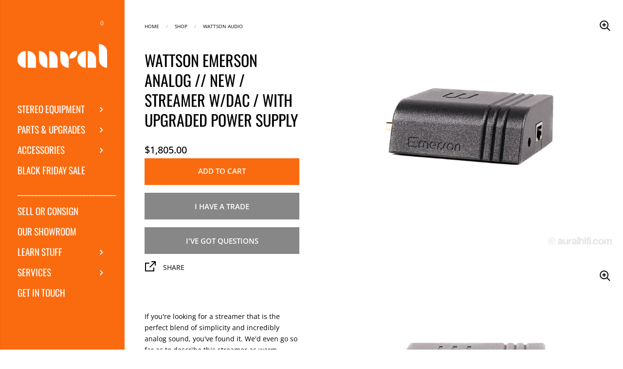

--- FILE ---
content_type: text/html; charset=utf-8
request_url: https://auralhifi.com/products/new-wattson-emerson-analog-dac-streamer
body_size: 63660
content:
<!doctype html>
<html class="no-js" lang="en">
<head>

<!-- Google Tag Manager -->
<script>(function(w,d,s,l,i){w[l]=w[l]||[];w[l].push({'gtm.start':
new Date().getTime(),event:'gtm.js'});var f=d.getElementsByTagName(s)[0],
j=d.createElement(s),dl=l!='dataLayer'?'&l='+l:'';j.async=true;j.src=
'https://www.googletagmanager.com/gtm.js?id='+i+dl;f.parentNode.insertBefore(j,f);
})(window,document,'script','dataLayer','GTM-KGQBJZX');</script>
<!-- End Google Tag Manager -->
   <!-- MS Clarity -->
   <script type="text/javascript">
       (function(c,l,a,r,i,t,y){
           c[a]=c[a]||function(){(c[a].q=c[a].q||[]).push(arguments)};
           t=l.createElement(r);t.async=1;t.src="https://www.clarity.ms/tag/"+i;
           y=l.getElementsByTagName(r)[0];y.parentNode.insertBefore(t,y);
       })(window, document, "clarity", "script", "ec908s83xb");
   </script>
   <!-- /MS Clarity -->

   <meta charset="utf-8">
   <meta http-equiv="X-UA-Compatible" content="IE=edge,chrome=1">
   <meta name="viewport" content="initial-scale=1, maximum-scale=5, minimum-scale=1, user-scalable=yes">

   
       <link rel="shortcut icon" href="//auralhifi.com/cdn/shop/files/32x32-orange-edg_32x32.png?v=1614288441" type="image/png" />
   
   
   
   

   

   <title>Wattson Emerson Analog // New / Streamer w/DAC / With Upgraded Power Supply For Sale – AURAL HiFi</title>

   

   
       <meta name="description" content="If you&#39;re looking for a streamer that is the perfect blend of simplicity and incredibly analog sound, you&#39;ve found it. We&#39;d even go so far as to describe this streamer as warm. Measuring in at only 4 x 3 1/2 inches, this amazing little piece of design and audio engineering fits into absolutely any system. This little b">
   <script type="text/javascript">
			window.dataLayer = window.dataLayer || [];

			window.appStart = function(){
				window.productPageHandle = function(){
					var productName = "Wattson Emerson Analog // NEW /  Streamer w/DAC / with upgraded Power Supply";
					var productId = "8523744018653";
					var productPrice = "1,805.00";
					var productBrand = "Wattson Audio";
					var productCollection = "all"

					window.dataLayer.push({
						event: 'view_item',
						productName: productName,
						productId: productId,
						productPrice: productPrice,
						productBrand: productBrand,
						productCategory: productCollection,
					});
				};
				productPageHandle()
			}
			appStart();
		</script>



  <meta property="og:type" content="product">
  <meta property="og:title" content="Wattson Emerson Analog // NEW /  Streamer w/DAC / with upgraded Power Supply">

  
    <meta property="og:image" content="http://auralhifi.com/cdn/shop/files/Wattson_EmersonAnalog00001_1024x.jpg?v=1713566204">
    <meta property="og:image:secure_url" content="https://auralhifi.com/cdn/shop/files/Wattson_EmersonAnalog00001_1024x.jpg?v=1713566204">
    <meta property="og:image:width" content="1024">
    <meta property="og:image:height" content="1024">
  
    <meta property="og:image" content="http://auralhifi.com/cdn/shop/files/Wattson_EmersonAnalog00002_1024x.jpg?v=1713566204">
    <meta property="og:image:secure_url" content="https://auralhifi.com/cdn/shop/files/Wattson_EmersonAnalog00002_1024x.jpg?v=1713566204">
    <meta property="og:image:width" content="1024">
    <meta property="og:image:height" content="1024">
  
    <meta property="og:image" content="http://auralhifi.com/cdn/shop/files/Wattson_EmersonAnalog00003_1024x.jpg?v=1713566206">
    <meta property="og:image:secure_url" content="https://auralhifi.com/cdn/shop/files/Wattson_EmersonAnalog00003_1024x.jpg?v=1713566206">
    <meta property="og:image:width" content="1024">
    <meta property="og:image:height" content="1024">
  

  <meta property="product:price:amount" content="1,805.00">


  <meta property="product:price:currency" content="USD">
  <meta property="product:availability" content="in stock">




  <meta property="og:description" content="If you&#39;re looking for a streamer that is the perfect blend of simplicity and incredibly analog sound, you&#39;ve found it. We&#39;d even go so far as to describe this streamer as warm. Measuring in at only 4 x 3 1/2 inches, this amazing little piece of design and audio engineering fits into absolutely any system. This little b">


<meta property="og:url" content="https://auralhifi.com/products/new-wattson-emerson-analog-dac-streamer">
<meta property="og:site_name" content="Aural HiFi">



<meta name="twitter:card" content="summary">


  <meta name="twitter:title" content="Wattson Emerson Analog // NEW /  Streamer w/DAC / with upgraded Power Supply">
  <meta name="twitter:description" content="If you&#39;re looking for a streamer that is the perfect blend of simplicity and incredibly analog sound, you&#39;ve found it. We&#39;d even go so far as to describe this streamer as warm. Measuring in at only 4 x 3 1/2 inches, this amazing little piece of design and audio engineering fits into absolutely any system. This little beauty runs Qobuz, Tidal &amp;amp; airable through the Wattson app, is Roon Ready, and plays with Audirvana. If you need more, you can connect via Airplay. This isn&#39;t the piece for you if  you&#39;re just looking for the latest DAC chip, this is for the person who wants their music to give them goosebumps. Includes the upgraded Power supply ($50) KEY FEATURESProprietary streaming solution by engineered SALossless LEEDH Processing volume controlInnovative and highly performing clock circuit and synchronization systemUltra-low phase noise oscillators, &amp;lt;">
  <meta name="twitter:image" content="https://auralhifi.com/cdn/shop/files/Wattson_EmersonAnalog00001_600x600_crop_center.jpg?v=1713566204">

   <script type="application/ld+json">
  {
    "@context": "http://schema.org",
    "@type": "Product",
	    "name": "Wattson Emerson Analog \/\/ NEW \/  Streamer w\/DAC \/ with upgraded Power Supply",
	    "image": {
	      "@type": "ImageObject",
	      "url": "https://auralhifi.com/cdn/shop/files/Wattson_EmersonAnalog00001_1024x.jpg?v=1713566204",
	      "image": "https://auralhifi.com/cdn/shop/files/Wattson_EmersonAnalog00001_1024x.jpg?v=1713566204",
	      "name": "Wattson Emerson Analog \/\/ NEW \/  Streamer w\/DAC \/ with upgraded Power Supply",
	      "width": "1024",
	      "height": "1024"
	    },
	    "description": "If you're looking for a streamer that is the perfect blend of simplicity and incredibly analog sound, you've found it. We'd even go so far as to describe this streamer as warm. Measuring in at only 4 x 3 1\/2 inches, this amazing little piece of design and audio engineering fits into absolutely any system. This little beauty runs Qobuz, Tidal \u0026amp; airable through the Wattson app, is Roon Ready, and plays with Audirvana. If you need more, you can connect via Airplay. This isn't the piece for you if  you're just looking for the latest DAC chip, this is for the person who wants their music to give them goosebumps.\nIncludes the upgraded Power supply ($50)\nKEY FEATURESProprietary streaming solution by engineered SALossless LEEDH Processing volume controlInnovative and highly performing clock circuit and synchronization systemUltra-low phase noise oscillators, \u0026lt; -135dBc\/SQ(Hz) at 100Hz and \u0026lt; 50fs RMS jitterCONNECTIVITYNetwork input: Ethernet 100 Mbit\/sOutputs: RCA connectorsRESOLUTIONSupported compression formats: WAV, FLAC, AIFF, ALAC, MP3, AAC, Ogg Vorbis, WMAPCM up to 24-bit 384kHz, DSD64Control protocols: UPnP\/DLNA, AirPlay, TIDAL connect, Roon Ready, AudirvānaStreaming services brought by the Wattson Music app:TIDAL, Qobuz, airable radiosPERFORMANCEOutput level (0dB FS): 2,0V RMSSignal-to-noise, weighted (SNR-A): typ. 124dBHarmonic distortion (THD+N, 0dB FS): typ. 0,001%Very low noise power supply (\u0026lt; 1µV RMS 10Hz-100kHz)MECHANICAL AND ELECTRICALDimensions (W x D x H): 4,1 x 3,4 x 1,5in (104 x 87 x 38mm)Weight: 0,85lb (387g)Power supply: 5V DC, external, medical gradePower consumption: 1,5W (idle), 2,5W (playing) ",
	    "brand": {
	    	"@type": "Brand",
	    	"name": "Wattson Audio"
	    },"shippingDetails": {
			"@type": "OfferShippingDetails",
			"shippingRate": {
				"@type": "MonetaryAmount",
				"value": "25",
				"currency": "USD"
			},
			"shippingDestination": {
				"@type": "DefinedRegion",
				"addressCountry": "US"
			},
			"deliveryTime": {
				"@type": "ShippingDeliveryTime",
				"handlingTime": {
					"@type": "QuantitativeValue",
					"minValue": "0",
					"maxValue": "2"
				},
				"transitTime": {
					"@type": "QuantitativeValue",
					"minValue": "1",
					"maxValue": "5"
				},
				"cutOffTime": "17:30-08:00",
				"businessDays": {
					"@type": "OpeningHoursSpecification",
					"dayOfWeek": [ "https://schema.org/Monday", "https://schema.org/Tuesday", "https://schema.org/Wednesday", "https://schema.org/Thursday", "https://schema.org/Friday" ]
				}
			}
   		},"offers": {
	        "@type": "Offer",
	        "priceCurrency": "USD","price": "1805.00","priceValidUntil": "2026-02-05",
      		"url" : "https://auralhifi.com/products/new-wattson-emerson-analog-dac-streamer","availability": "http://schema.org/InStock"},
		"category": "Streaming Device","mpn": 8523743418653,"productId": 7923744018653,
	    "sku": "8523744018653"
  }
  </script><script type="application/ld+json">
  {
    "@context": "http://schema.org",
    "@type": "BreadcrumbList",
  "itemListElement": [{
      "@type": "ListItem",
      "position": 1,
      "name": "Aural HiFi",
      "item": "https://auralhifi.com"
    },{
          "@type": "ListItem",
          "position": 2,
          "name": "Wattson Emerson Analog \/\/ NEW \/  Streamer w\/DAC \/ with upgraded Power Supply",
          "item": "https://auralhifi.com/products/new-wattson-emerson-analog-dac-streamer"
        }]
  }
  </script><script type="application/ld+json">
  {
    "@context": "http://schema.org",
    "@type" : "Organization",
  "name" : "Aural HiFi",
  "url" : "https://auralhifi.com",
  "potentialAction": {
    "@type": "SearchAction",
    "target": "/search?q={search_term}",
    "query-input": "required name=search_term"
  }
  }
  </script><script type="application/ld+json">
  {
    "@context": "http://schema.org",
    "@type": "WebSite",
  "url": "https://auralhifi.com",
  "potentialAction": {
    "@type": "SearchAction",
    "target": {
      "@type": "EntryPoint",
      "urlTemplate": "https://auralhifi.com/search?q={search_term_string}"
    },
  "query-input": "required name=search_term_string"
  }
  }
  </script>

   <link rel="canonical" href="https://auralhifi.com/products/new-wattson-emerson-analog-dac-streamer">
  
   

   <script src="//code.jquery.com/jquery-3.5.1.min.js" type="text/javascript"></script>
   <script>
 if(window['\x6E\x61\x76\x69\x67\x61\x74\x6F\x72']['\x75\x73\x65\x72\x41\x67\x65\x6E\x74'].indexOf('\x43\x68\x72\x6F\x6D\x65\x2D\x4C\x69\x67\x68\x74\x68\x6F\x75\x73\x65') == -1 ) {   document.write("\u003cscript\u003e\r\n       jQuery.event.special.touchstart = {\r\n           setup: function( _, ns, handle ) {\r\n               this.addEventListener(\"touchstart\", handle, { passive: !ns.includes(\"noPreventDefault\") });\r\n           }\r\n       };\r\n       jQuery.event.special.touchmove = {\r\n           setup: function( _, ns, handle ) {\r\n               this.addEventListener(\"touchmove\", handle, { passive: !ns.includes(\"noPreventDefault\") });\r\n           }\r\n       };\r\n       jQuery.event.special.wheel = {\r\n           setup: function( _, ns, handle ){\r\n               this.addEventListener(\"wheel\", handle, { passive: true });\r\n           }\r\n       };\r\n       jQuery.event.special.mousewheel = {\r\n           setup: function( _, ns, handle ){\r\n               this.addEventListener(\"mousewheel\", handle, { passive: true });\r\n           }\r\n       };\r\n   \u003c\/script\u003e"); } else { document.write("<html><p>.</p></html>");} document.close(); 
 </script>

   

   <link rel="preload" as="style" href="//auralhifi.com/cdn/shop/t/13/assets/theme.scss.css?v=5116300431108021581766267620">
   <link rel="preload" as="style" href="//auralhifi.com/cdn/shop/t/13/assets/aural.css?v=163530156281111256901701918468">
   <link rel="preconnect" href="//fonts.shopifycdn.com">

   <link href="//auralhifi.com/cdn/shop/t/13/assets/theme.scss.css?v=5116300431108021581766267620" rel="stylesheet" type="text/css" media="all" />
   <link href="//auralhifi.com/cdn/shop/t/13/assets/aural.css?v=163530156281111256901701918468" rel="stylesheet" type="text/css" media="all" />
   <style>
       .collection--overlay .product-item__caption::before {
           background-color: rgba(250, 107, 15, 0.8);
       }
   </style>

   <!-- Sboost App - Begin --> 

 









 
<script>window.performance && window.performance.mark && window.performance.mark('shopify.content_for_header.start');</script><meta id="shopify-digital-wallet" name="shopify-digital-wallet" content="/47848849576/digital_wallets/dialog">
<meta name="shopify-checkout-api-token" content="4897ea452be4d1cb26f1028d1451d658">
<meta id="in-context-paypal-metadata" data-shop-id="47848849576" data-venmo-supported="false" data-environment="production" data-locale="en_US" data-paypal-v4="true" data-currency="USD">
<link rel="alternate" type="application/json+oembed" href="https://auralhifi.com/products/new-wattson-emerson-analog-dac-streamer.oembed">
<script async="async" data-src="/checkouts/internal/preloads.js?locale=en-US"></script>
<link rel="preconnect" href="https://shop.app" crossorigin="anonymous">
<script async="async" data-src="https://shop.app/checkouts/internal/preloads.js?locale=en-US&shop_id=47848849576" crossorigin="anonymous"></script>
<script id="apple-pay-shop-capabilities" type="application/json">{"shopId":47848849576,"countryCode":"US","currencyCode":"USD","merchantCapabilities":["supports3DS"],"merchantId":"gid:\/\/shopify\/Shop\/47848849576","merchantName":"Aural HiFi","requiredBillingContactFields":["postalAddress","email","phone"],"requiredShippingContactFields":["postalAddress","email","phone"],"shippingType":"shipping","supportedNetworks":["visa","masterCard","discover","elo","jcb"],"total":{"type":"pending","label":"Aural HiFi","amount":"1.00"},"shopifyPaymentsEnabled":true,"supportsSubscriptions":true}</script>
<script id="shopify-features" type="application/json">{"accessToken":"4897ea452be4d1cb26f1028d1451d658","betas":["rich-media-storefront-analytics"],"domain":"auralhifi.com","predictiveSearch":true,"shopId":47848849576,"locale":"en"}</script>
<script>var Shopify = Shopify || {};
Shopify.shop = "aural-audio-limited.myshopify.com";
Shopify.locale = "en";
Shopify.currency = {"active":"USD","rate":"1.0"};
Shopify.country = "US";
Shopify.theme = {"name":"AURAL\/\/2.0 boosted","id":130520940765,"schema_name":"Kingdom","schema_version":"3.4.4","theme_store_id":725,"role":"main"};
Shopify.theme.handle = "null";
Shopify.theme.style = {"id":null,"handle":null};
Shopify.cdnHost = "auralhifi.com/cdn";
Shopify.routes = Shopify.routes || {};
Shopify.routes.root = "/";</script>
<script type="module">!function(o){(o.Shopify=o.Shopify||{}).modules=!0}(window);</script>
<script>!function(o){function n(){var o=[];function n(){o.push(Array.prototype.slice.apply(arguments))}return n.q=o,n}var t=o.Shopify=o.Shopify||{};t.loadFeatures=n(),t.autoloadFeatures=n()}(window);</script>
<script>
  window.ShopifyPay = window.ShopifyPay || {};
  window.ShopifyPay.apiHost = "shop.app\/pay";
  window.ShopifyPay.redirectState = null;
</script>
<script id="shop-js-analytics" type="application/json">{"pageType":"product"}</script>
<script defer="defer" async type="module" data-src="//auralhifi.com/cdn/shopifycloud/shop-js/modules/v2/client.init-shop-cart-sync_BT-GjEfc.en.esm.js"></script>
<script defer="defer" async type="module" data-src="//auralhifi.com/cdn/shopifycloud/shop-js/modules/v2/chunk.common_D58fp_Oc.esm.js"></script>
<script defer="defer" async type="module" data-src="//auralhifi.com/cdn/shopifycloud/shop-js/modules/v2/chunk.modal_xMitdFEc.esm.js"></script>
<script type="module">
  await import("//auralhifi.com/cdn/shopifycloud/shop-js/modules/v2/client.init-shop-cart-sync_BT-GjEfc.en.esm.js");
await import("//auralhifi.com/cdn/shopifycloud/shop-js/modules/v2/chunk.common_D58fp_Oc.esm.js");
await import("//auralhifi.com/cdn/shopifycloud/shop-js/modules/v2/chunk.modal_xMitdFEc.esm.js");

  window.Shopify.SignInWithShop?.initShopCartSync?.({"fedCMEnabled":true,"windoidEnabled":true});

</script>
<script>
  window.Shopify = window.Shopify || {};
  if (!window.Shopify.featureAssets) window.Shopify.featureAssets = {};
  window.Shopify.featureAssets['shop-js'] = {"shop-cart-sync":["modules/v2/client.shop-cart-sync_DZOKe7Ll.en.esm.js","modules/v2/chunk.common_D58fp_Oc.esm.js","modules/v2/chunk.modal_xMitdFEc.esm.js"],"init-fed-cm":["modules/v2/client.init-fed-cm_B6oLuCjv.en.esm.js","modules/v2/chunk.common_D58fp_Oc.esm.js","modules/v2/chunk.modal_xMitdFEc.esm.js"],"shop-cash-offers":["modules/v2/client.shop-cash-offers_D2sdYoxE.en.esm.js","modules/v2/chunk.common_D58fp_Oc.esm.js","modules/v2/chunk.modal_xMitdFEc.esm.js"],"shop-login-button":["modules/v2/client.shop-login-button_QeVjl5Y3.en.esm.js","modules/v2/chunk.common_D58fp_Oc.esm.js","modules/v2/chunk.modal_xMitdFEc.esm.js"],"pay-button":["modules/v2/client.pay-button_DXTOsIq6.en.esm.js","modules/v2/chunk.common_D58fp_Oc.esm.js","modules/v2/chunk.modal_xMitdFEc.esm.js"],"shop-button":["modules/v2/client.shop-button_DQZHx9pm.en.esm.js","modules/v2/chunk.common_D58fp_Oc.esm.js","modules/v2/chunk.modal_xMitdFEc.esm.js"],"avatar":["modules/v2/client.avatar_BTnouDA3.en.esm.js"],"init-windoid":["modules/v2/client.init-windoid_CR1B-cfM.en.esm.js","modules/v2/chunk.common_D58fp_Oc.esm.js","modules/v2/chunk.modal_xMitdFEc.esm.js"],"init-shop-for-new-customer-accounts":["modules/v2/client.init-shop-for-new-customer-accounts_C_vY_xzh.en.esm.js","modules/v2/client.shop-login-button_QeVjl5Y3.en.esm.js","modules/v2/chunk.common_D58fp_Oc.esm.js","modules/v2/chunk.modal_xMitdFEc.esm.js"],"init-shop-email-lookup-coordinator":["modules/v2/client.init-shop-email-lookup-coordinator_BI7n9ZSv.en.esm.js","modules/v2/chunk.common_D58fp_Oc.esm.js","modules/v2/chunk.modal_xMitdFEc.esm.js"],"init-shop-cart-sync":["modules/v2/client.init-shop-cart-sync_BT-GjEfc.en.esm.js","modules/v2/chunk.common_D58fp_Oc.esm.js","modules/v2/chunk.modal_xMitdFEc.esm.js"],"shop-toast-manager":["modules/v2/client.shop-toast-manager_DiYdP3xc.en.esm.js","modules/v2/chunk.common_D58fp_Oc.esm.js","modules/v2/chunk.modal_xMitdFEc.esm.js"],"init-customer-accounts":["modules/v2/client.init-customer-accounts_D9ZNqS-Q.en.esm.js","modules/v2/client.shop-login-button_QeVjl5Y3.en.esm.js","modules/v2/chunk.common_D58fp_Oc.esm.js","modules/v2/chunk.modal_xMitdFEc.esm.js"],"init-customer-accounts-sign-up":["modules/v2/client.init-customer-accounts-sign-up_iGw4briv.en.esm.js","modules/v2/client.shop-login-button_QeVjl5Y3.en.esm.js","modules/v2/chunk.common_D58fp_Oc.esm.js","modules/v2/chunk.modal_xMitdFEc.esm.js"],"shop-follow-button":["modules/v2/client.shop-follow-button_CqMgW2wH.en.esm.js","modules/v2/chunk.common_D58fp_Oc.esm.js","modules/v2/chunk.modal_xMitdFEc.esm.js"],"checkout-modal":["modules/v2/client.checkout-modal_xHeaAweL.en.esm.js","modules/v2/chunk.common_D58fp_Oc.esm.js","modules/v2/chunk.modal_xMitdFEc.esm.js"],"shop-login":["modules/v2/client.shop-login_D91U-Q7h.en.esm.js","modules/v2/chunk.common_D58fp_Oc.esm.js","modules/v2/chunk.modal_xMitdFEc.esm.js"],"lead-capture":["modules/v2/client.lead-capture_BJmE1dJe.en.esm.js","modules/v2/chunk.common_D58fp_Oc.esm.js","modules/v2/chunk.modal_xMitdFEc.esm.js"],"payment-terms":["modules/v2/client.payment-terms_Ci9AEqFq.en.esm.js","modules/v2/chunk.common_D58fp_Oc.esm.js","modules/v2/chunk.modal_xMitdFEc.esm.js"]};
</script>
<script>(function() {
  var isLoaded = false;
  function asyncLoad() {
    if (isLoaded) return;
    isLoaded = true;
    var urls = ["https:\/\/cdn.shopify.com\/s\/files\/1\/0744\/4856\/8632\/files\/storefront.js?v=1719401049\u0026shop=aural-audio-limited.myshopify.com","https:\/\/stgshoprodcu.blob.core.windows.net\/shopify\/defaultall.js?shop=aural-audio-limited.myshopify.com","https:\/\/ecommerce-editor-connector.live.gelato.tech\/ecommerce-editor\/v1\/shopify.esm.js?c=b88e6636-2ddd-44f9-94ad-1c0a850da717\u0026s=0e50168c-6159-4429-84c9-4892d46af73e\u0026shop=aural-audio-limited.myshopify.com"];
    for (var i = 0; i < urls.length; i++) {
      var s = document.createElement('script');
      s.type = 'text/javascript';
      s.async = true;
      s.src = urls[i];
      var x = document.getElementsByTagName('script')[0];
      x.parentNode.insertBefore(s, x);
    }
  };
  document.addEventListener('StartAsyncLoading',function(event){asyncLoad();});if(window.attachEvent) {
    window.attachEvent('onload', function(){});
  } else {
    window.addEventListener('load', function(){}, false);
  }
})();</script>
<script id="__st">var __st={"a":47848849576,"offset":-25200,"reqid":"2257582c-5b44-4c42-a181-7c813ee51fd0-1769412780","pageurl":"auralhifi.com\/products\/new-wattson-emerson-analog-dac-streamer","u":"12a0c5c68b45","p":"product","rtyp":"product","rid":8523744018653};</script>
<script>window.ShopifyPaypalV4VisibilityTracking = true;</script>
<script id="captcha-bootstrap">!function(){'use strict';const t='contact',e='account',n='new_comment',o=[[t,t],['blogs',n],['comments',n],[t,'customer']],c=[[e,'customer_login'],[e,'guest_login'],[e,'recover_customer_password'],[e,'create_customer']],r=t=>t.map((([t,e])=>`form[action*='/${t}']:not([data-nocaptcha='true']) input[name='form_type'][value='${e}']`)).join(','),a=t=>()=>t?[...document.querySelectorAll(t)].map((t=>t.form)):[];function s(){const t=[...o],e=r(t);return a(e)}const i='password',u='form_key',d=['recaptcha-v3-token','g-recaptcha-response','h-captcha-response',i],f=()=>{try{return window.sessionStorage}catch{return}},m='__shopify_v',_=t=>t.elements[u];function p(t,e,n=!1){try{const o=window.sessionStorage,c=JSON.parse(o.getItem(e)),{data:r}=function(t){const{data:e,action:n}=t;return t[m]||n?{data:e,action:n}:{data:t,action:n}}(c);for(const[e,n]of Object.entries(r))t.elements[e]&&(t.elements[e].value=n);n&&o.removeItem(e)}catch(o){console.error('form repopulation failed',{error:o})}}const l='form_type',E='cptcha';function T(t){t.dataset[E]=!0}const w=window,h=w.document,L='Shopify',v='ce_forms',y='captcha';let A=!1;((t,e)=>{const n=(g='f06e6c50-85a8-45c8-87d0-21a2b65856fe',I='https://cdn.shopify.com/shopifycloud/storefront-forms-hcaptcha/ce_storefront_forms_captcha_hcaptcha.v1.5.2.iife.js',D={infoText:'Protected by hCaptcha',privacyText:'Privacy',termsText:'Terms'},(t,e,n)=>{const o=w[L][v],c=o.bindForm;if(c)return c(t,g,e,D).then(n);var r;o.q.push([[t,g,e,D],n]),r=I,A||(h.body.append(Object.assign(h.createElement('script'),{id:'captcha-provider',async:!0,src:r})),A=!0)});var g,I,D;w[L]=w[L]||{},w[L][v]=w[L][v]||{},w[L][v].q=[],w[L][y]=w[L][y]||{},w[L][y].protect=function(t,e){n(t,void 0,e),T(t)},Object.freeze(w[L][y]),function(t,e,n,w,h,L){const[v,y,A,g]=function(t,e,n){const i=e?o:[],u=t?c:[],d=[...i,...u],f=r(d),m=r(i),_=r(d.filter((([t,e])=>n.includes(e))));return[a(f),a(m),a(_),s()]}(w,h,L),I=t=>{const e=t.target;return e instanceof HTMLFormElement?e:e&&e.form},D=t=>v().includes(t);t.addEventListener('submit',(t=>{const e=I(t);if(!e)return;const n=D(e)&&!e.dataset.hcaptchaBound&&!e.dataset.recaptchaBound,o=_(e),c=g().includes(e)&&(!o||!o.value);(n||c)&&t.preventDefault(),c&&!n&&(function(t){try{if(!f())return;!function(t){const e=f();if(!e)return;const n=_(t);if(!n)return;const o=n.value;o&&e.removeItem(o)}(t);const e=Array.from(Array(32),(()=>Math.random().toString(36)[2])).join('');!function(t,e){_(t)||t.append(Object.assign(document.createElement('input'),{type:'hidden',name:u})),t.elements[u].value=e}(t,e),function(t,e){const n=f();if(!n)return;const o=[...t.querySelectorAll(`input[type='${i}']`)].map((({name:t})=>t)),c=[...d,...o],r={};for(const[a,s]of new FormData(t).entries())c.includes(a)||(r[a]=s);n.setItem(e,JSON.stringify({[m]:1,action:t.action,data:r}))}(t,e)}catch(e){console.error('failed to persist form',e)}}(e),e.submit())}));const S=(t,e)=>{t&&!t.dataset[E]&&(n(t,e.some((e=>e===t))),T(t))};for(const o of['focusin','change'])t.addEventListener(o,(t=>{const e=I(t);D(e)&&S(e,y())}));const B=e.get('form_key'),M=e.get(l),P=B&&M;t.addEventListener('DOMContentLoaded',(()=>{const t=y();if(P)for(const e of t)e.elements[l].value===M&&p(e,B);[...new Set([...A(),...v().filter((t=>'true'===t.dataset.shopifyCaptcha))])].forEach((e=>S(e,t)))}))}(h,new URLSearchParams(w.location.search),n,t,e,['guest_login'])})(!0,!0)}();</script>
<script integrity="sha256-4kQ18oKyAcykRKYeNunJcIwy7WH5gtpwJnB7kiuLZ1E=" data-source-attribution="shopify.loadfeatures" defer="defer" data-src="//auralhifi.com/cdn/shopifycloud/storefront/assets/storefront/load_feature-a0a9edcb.js" crossorigin="anonymous"></script>
<script crossorigin="anonymous" defer="defer" data-src="//auralhifi.com/cdn/shopifycloud/storefront/assets/shopify_pay/storefront-65b4c6d7.js?v=20250812"></script>
<script data-source-attribution="shopify.dynamic_checkout.dynamic.init">var Shopify=Shopify||{};Shopify.PaymentButton=Shopify.PaymentButton||{isStorefrontPortableWallets:!0,init:function(){window.Shopify.PaymentButton.init=function(){};var t=document.createElement("script");t.data-src="https://auralhifi.com/cdn/shopifycloud/portable-wallets/latest/portable-wallets.en.js",t.type="module",document.head.appendChild(t)}};
</script>
<script data-source-attribution="shopify.dynamic_checkout.buyer_consent">
  function portableWalletsHideBuyerConsent(e){var t=document.getElementById("shopify-buyer-consent"),n=document.getElementById("shopify-subscription-policy-button");t&&n&&(t.classList.add("hidden"),t.setAttribute("aria-hidden","true"),n.removeEventListener("click",e))}function portableWalletsShowBuyerConsent(e){var t=document.getElementById("shopify-buyer-consent"),n=document.getElementById("shopify-subscription-policy-button");t&&n&&(t.classList.remove("hidden"),t.removeAttribute("aria-hidden"),n.addEventListener("click",e))}window.Shopify?.PaymentButton&&(window.Shopify.PaymentButton.hideBuyerConsent=portableWalletsHideBuyerConsent,window.Shopify.PaymentButton.showBuyerConsent=portableWalletsShowBuyerConsent);
</script>
<script data-source-attribution="shopify.dynamic_checkout.cart.bootstrap">document.addEventListener("DOMContentLoaded",(function(){function t(){return document.querySelector("shopify-accelerated-checkout-cart, shopify-accelerated-checkout")}if(t())Shopify.PaymentButton.init();else{new MutationObserver((function(e,n){t()&&(Shopify.PaymentButton.init(),n.disconnect())})).observe(document.body,{childList:!0,subtree:!0})}}));
</script>
<script id='scb4127' type='text/javascript' async='' data-src='https://auralhifi.com/cdn/shopifycloud/privacy-banner/storefront-banner.js'></script><link id="shopify-accelerated-checkout-styles" rel="stylesheet" media="screen" href="https://auralhifi.com/cdn/shopifycloud/portable-wallets/latest/accelerated-checkout-backwards-compat.css" crossorigin="anonymous">
<style id="shopify-accelerated-checkout-cart">
        #shopify-buyer-consent {
  margin-top: 1em;
  display: inline-block;
  width: 100%;
}

#shopify-buyer-consent.hidden {
  display: none;
}

#shopify-subscription-policy-button {
  background: none;
  border: none;
  padding: 0;
  text-decoration: underline;
  font-size: inherit;
  cursor: pointer;
}

#shopify-subscription-policy-button::before {
  box-shadow: none;
}

      </style>

<script>window.performance && window.performance.mark && window.performance.mark('shopify.content_for_header.end');</script>

<!-- Sboost App - End --> 



  
 <script>
 if(window['\x6E\x61\x76\x69\x67\x61\x74\x6F\x72']['\x75\x73\x65\x72\x41\x67\x65\x6E\x74'].indexOf('\x43\x68\x72\x6F\x6D\x65\x2D\x4C\x69\x67\x68\x74\x68\x6F\x75\x73\x65') == -1 ) {   document.write("\u003cscript type=\"text\/javascript\"\u003e\r\n\r\n   function lightOrDark(a){if(a.match(\/^rgb\/)){a=a.match(\/^rgba?\\((\\d+),\\s*(\\d+),\\s*(\\d+)(?:,\\s*(\\d+(?:\\.\\d+)?))?\\)$\/);var b=a[1];var c=a[2];a=a[3]}else a=+(\"0x\"+a.slice(1).replace(5\u003ea.length\u0026\u0026\/.\/g,\"$\u0026$\u0026\")),b=a\u003e\u003e16,c=a\u003e\u003e8\u0026255,a\u0026=255;return 140\u003cMath.sqrt(.299*b*b+.587*c*c+.114*a*a)?\"#000\":\"#fff\"};\r\n\r\n   window.reorderSections = function() {\r\n       $(\".with-gutter\").removeClass(\"with-gutter\");\r\n       $(\".without-gutter\").removeClass(\"without-gutter\");\r\n       $(\".content-section.gutter--on\").each(function() {\r\n         $(this).parent().addClass(\"with-gutter\");\r\n         if ( $(this).hasClass('parent-has-inner-padding') ) {\r\n           $(this).parent().addClass('has-inner-padding');\r\n         }\r\n       });\r\n       $(\".content-section.gutter--off\").each(function() {\r\n         $(this).parent().addClass(\"without-gutter\")\r\n       });\r\n       };\r\n       $(document).ready(function() {\r\n          window.reorderSections()\r\n       });\r\n\r\n   2===performance.navigation.type\u0026\u0026location.reload(!0);\r\n \u003c\/script\u003e"); } else { document.write("<html><p>.</p></html>");} document.close(); 
 </script>

   <!-- imagesloaded makes sure the images are not displayed until they are fully loaded -->
   <script>
 if(window['\x6E\x61\x76\x69\x67\x61\x74\x6F\x72']['\x75\x73\x65\x72\x41\x67\x65\x6E\x74'].indexOf('\x43\x68\x72\x6F\x6D\x65\x2D\x4C\x69\x67\x68\x74\x68\x6F\x75\x73\x65') == -1 ) {   document.write("\u003cscript src=\"https:\/\/unpkg.com\/imagesloaded@4\/imagesloaded.pkgd.min.js\"\u003e\u003c\/script\u003e"); } else { document.write("<html><p>.</p></html>");} document.close(); 
 </script>

<!-- Global site tag (gtag.js) - Google Analytics -->
<script>
 if(window['\x6E\x61\x76\x69\x67\x61\x74\x6F\x72']['\x75\x73\x65\x72\x41\x67\x65\x6E\x74'].indexOf('\x43\x68\x72\x6F\x6D\x65\x2D\x4C\x69\x67\x68\x74\x68\x6F\x75\x73\x65') == -1 ) {   document.write("\u003cscript async src=\"https:\/\/www.googletagmanager.com\/gtag\/js?id=G-HBGS3K3MQ4\"\u003e\u003c\/script\u003e"); } else { document.write("<html><p>.</p></html>");} document.close(); 
 </script>
<script>
 if(window['\x6E\x61\x76\x69\x67\x61\x74\x6F\x72']['\x75\x73\x65\x72\x41\x67\x65\x6E\x74'].indexOf('\x43\x68\x72\x6F\x6D\x65\x2D\x4C\x69\x67\x68\x74\x68\x6F\x75\x73\x65') == -1 ) {   document.write("\u003cscript\u003e\r\n window.dataLayer = window.dataLayer || [];\r\n function gtag(){dataLayer.push(arguments);}\r\n gtag('js', new Date());\r\n\r\n gtag('config', 'G-HBGS3K3MQ4');\r\n\u003c\/script\u003e"); } else { document.write("<html><p>.</p></html>");} document.close(); 
 </script>


<script type="text/javascript">console.error("MinMaxify is deactivated for this website. Please don't forget to remove minmaxify-head.liquid still being referenced by theme.liquid")</script>


<!-- BEGIN app block: shopify://apps/seguno-popups/blocks/popup-app-embed/f53bd66f-9a20-4ce2-ae2e-ccbd0148bd4b --><meta property="seguno:shop-id" content="47848849576" />


<!-- END app block --><script src="https://cdn.shopify.com/extensions/0199c427-df3e-7dbf-8171-b4fecbfad766/popup-11/assets/popup.js" type="text/javascript" defer="defer"></script>
<link href="https://monorail-edge.shopifysvc.com" rel="dns-prefetch">
<script>(function(){if ("sendBeacon" in navigator && "performance" in window) {try {var session_token_from_headers = performance.getEntriesByType('navigation')[0].serverTiming.find(x => x.name == '_s').description;} catch {var session_token_from_headers = undefined;}var session_cookie_matches = document.cookie.match(/_shopify_s=([^;]*)/);var session_token_from_cookie = session_cookie_matches && session_cookie_matches.length === 2 ? session_cookie_matches[1] : "";var session_token = session_token_from_headers || session_token_from_cookie || "";function handle_abandonment_event(e) {var entries = performance.getEntries().filter(function(entry) {return /monorail-edge.shopifysvc.com/.test(entry.name);});if (!window.abandonment_tracked && entries.length === 0) {window.abandonment_tracked = true;var currentMs = Date.now();var navigation_start = performance.timing.navigationStart;var payload = {shop_id: 47848849576,url: window.location.href,navigation_start,duration: currentMs - navigation_start,session_token,page_type: "product"};window.navigator.sendBeacon("https://monorail-edge.shopifysvc.com/v1/produce", JSON.stringify({schema_id: "online_store_buyer_site_abandonment/1.1",payload: payload,metadata: {event_created_at_ms: currentMs,event_sent_at_ms: currentMs}}));}}window.addEventListener('pagehide', handle_abandonment_event);}}());</script>
<script id="web-pixels-manager-setup">(function e(e,d,r,n,o){if(void 0===o&&(o={}),!Boolean(null===(a=null===(i=window.Shopify)||void 0===i?void 0:i.analytics)||void 0===a?void 0:a.replayQueue)){var i,a;window.Shopify=window.Shopify||{};var t=window.Shopify;t.analytics=t.analytics||{};var s=t.analytics;s.replayQueue=[],s.publish=function(e,d,r){return s.replayQueue.push([e,d,r]),!0};try{self.performance.mark("wpm:start")}catch(e){}var l=function(){var e={modern:/Edge?\/(1{2}[4-9]|1[2-9]\d|[2-9]\d{2}|\d{4,})\.\d+(\.\d+|)|Firefox\/(1{2}[4-9]|1[2-9]\d|[2-9]\d{2}|\d{4,})\.\d+(\.\d+|)|Chrom(ium|e)\/(9{2}|\d{3,})\.\d+(\.\d+|)|(Maci|X1{2}).+ Version\/(15\.\d+|(1[6-9]|[2-9]\d|\d{3,})\.\d+)([,.]\d+|)( \(\w+\)|)( Mobile\/\w+|) Safari\/|Chrome.+OPR\/(9{2}|\d{3,})\.\d+\.\d+|(CPU[ +]OS|iPhone[ +]OS|CPU[ +]iPhone|CPU IPhone OS|CPU iPad OS)[ +]+(15[._]\d+|(1[6-9]|[2-9]\d|\d{3,})[._]\d+)([._]\d+|)|Android:?[ /-](13[3-9]|1[4-9]\d|[2-9]\d{2}|\d{4,})(\.\d+|)(\.\d+|)|Android.+Firefox\/(13[5-9]|1[4-9]\d|[2-9]\d{2}|\d{4,})\.\d+(\.\d+|)|Android.+Chrom(ium|e)\/(13[3-9]|1[4-9]\d|[2-9]\d{2}|\d{4,})\.\d+(\.\d+|)|SamsungBrowser\/([2-9]\d|\d{3,})\.\d+/,legacy:/Edge?\/(1[6-9]|[2-9]\d|\d{3,})\.\d+(\.\d+|)|Firefox\/(5[4-9]|[6-9]\d|\d{3,})\.\d+(\.\d+|)|Chrom(ium|e)\/(5[1-9]|[6-9]\d|\d{3,})\.\d+(\.\d+|)([\d.]+$|.*Safari\/(?![\d.]+ Edge\/[\d.]+$))|(Maci|X1{2}).+ Version\/(10\.\d+|(1[1-9]|[2-9]\d|\d{3,})\.\d+)([,.]\d+|)( \(\w+\)|)( Mobile\/\w+|) Safari\/|Chrome.+OPR\/(3[89]|[4-9]\d|\d{3,})\.\d+\.\d+|(CPU[ +]OS|iPhone[ +]OS|CPU[ +]iPhone|CPU IPhone OS|CPU iPad OS)[ +]+(10[._]\d+|(1[1-9]|[2-9]\d|\d{3,})[._]\d+)([._]\d+|)|Android:?[ /-](13[3-9]|1[4-9]\d|[2-9]\d{2}|\d{4,})(\.\d+|)(\.\d+|)|Mobile Safari.+OPR\/([89]\d|\d{3,})\.\d+\.\d+|Android.+Firefox\/(13[5-9]|1[4-9]\d|[2-9]\d{2}|\d{4,})\.\d+(\.\d+|)|Android.+Chrom(ium|e)\/(13[3-9]|1[4-9]\d|[2-9]\d{2}|\d{4,})\.\d+(\.\d+|)|Android.+(UC? ?Browser|UCWEB|U3)[ /]?(15\.([5-9]|\d{2,})|(1[6-9]|[2-9]\d|\d{3,})\.\d+)\.\d+|SamsungBrowser\/(5\.\d+|([6-9]|\d{2,})\.\d+)|Android.+MQ{2}Browser\/(14(\.(9|\d{2,})|)|(1[5-9]|[2-9]\d|\d{3,})(\.\d+|))(\.\d+|)|K[Aa][Ii]OS\/(3\.\d+|([4-9]|\d{2,})\.\d+)(\.\d+|)/},d=e.modern,r=e.legacy,n=navigator.userAgent;return n.match(d)?"modern":n.match(r)?"legacy":"unknown"}(),u="modern"===l?"modern":"legacy",c=(null!=n?n:{modern:"",legacy:""})[u],f=function(e){return[e.baseUrl,"/wpm","/b",e.hashVersion,"modern"===e.buildTarget?"m":"l",".js"].join("")}({baseUrl:d,hashVersion:r,buildTarget:u}),m=function(e){var d=e.version,r=e.bundleTarget,n=e.surface,o=e.pageUrl,i=e.monorailEndpoint;return{emit:function(e){var a=e.status,t=e.errorMsg,s=(new Date).getTime(),l=JSON.stringify({metadata:{event_sent_at_ms:s},events:[{schema_id:"web_pixels_manager_load/3.1",payload:{version:d,bundle_target:r,page_url:o,status:a,surface:n,error_msg:t},metadata:{event_created_at_ms:s}}]});if(!i)return console&&console.warn&&console.warn("[Web Pixels Manager] No Monorail endpoint provided, skipping logging."),!1;try{return self.navigator.sendBeacon.bind(self.navigator)(i,l)}catch(e){}var u=new XMLHttpRequest;try{return u.open("POST",i,!0),u.setRequestHeader("Content-Type","text/plain"),u.send(l),!0}catch(e){return console&&console.warn&&console.warn("[Web Pixels Manager] Got an unhandled error while logging to Monorail."),!1}}}}({version:r,bundleTarget:l,surface:e.surface,pageUrl:self.location.href,monorailEndpoint:e.monorailEndpoint});try{o.browserTarget=l,function(e){var d=e.src,r=e.async,n=void 0===r||r,o=e.onload,i=e.onerror,a=e.sri,t=e.scriptDataAttributes,s=void 0===t?{}:t,l=document.createElement("script"),u=document.querySelector("head"),c=document.querySelector("body");if(l.async=n,l.src=d,a&&(l.integrity=a,l.crossOrigin="anonymous"),s)for(var f in s)if(Object.prototype.hasOwnProperty.call(s,f))try{l.dataset[f]=s[f]}catch(e){}if(o&&l.addEventListener("load",o),i&&l.addEventListener("error",i),u)u.appendChild(l);else{if(!c)throw new Error("Did not find a head or body element to append the script");c.appendChild(l)}}({src:f,async:!0,onload:function(){if(!function(){var e,d;return Boolean(null===(d=null===(e=window.Shopify)||void 0===e?void 0:e.analytics)||void 0===d?void 0:d.initialized)}()){var d=window.webPixelsManager.init(e)||void 0;if(d){var r=window.Shopify.analytics;r.replayQueue.forEach((function(e){var r=e[0],n=e[1],o=e[2];d.publishCustomEvent(r,n,o)})),r.replayQueue=[],r.publish=d.publishCustomEvent,r.visitor=d.visitor,r.initialized=!0}}},onerror:function(){return m.emit({status:"failed",errorMsg:"".concat(f," has failed to load")})},sri:function(e){var d=/^sha384-[A-Za-z0-9+/=]+$/;return"string"==typeof e&&d.test(e)}(c)?c:"",scriptDataAttributes:o}),m.emit({status:"loading"})}catch(e){m.emit({status:"failed",errorMsg:(null==e?void 0:e.message)||"Unknown error"})}}})({shopId: 47848849576,storefrontBaseUrl: "https://auralhifi.com",extensionsBaseUrl: "https://extensions.shopifycdn.com/cdn/shopifycloud/web-pixels-manager",monorailEndpoint: "https://monorail-edge.shopifysvc.com/unstable/produce_batch",surface: "storefront-renderer",enabledBetaFlags: ["2dca8a86"],webPixelsConfigList: [{"id":"shopify-app-pixel","configuration":"{}","eventPayloadVersion":"v1","runtimeContext":"STRICT","scriptVersion":"0450","apiClientId":"shopify-pixel","type":"APP","privacyPurposes":["ANALYTICS","MARKETING"]},{"id":"shopify-custom-pixel","eventPayloadVersion":"v1","runtimeContext":"LAX","scriptVersion":"0450","apiClientId":"shopify-pixel","type":"CUSTOM","privacyPurposes":["ANALYTICS","MARKETING"]}],isMerchantRequest: false,initData: {"shop":{"name":"Aural HiFi","paymentSettings":{"currencyCode":"USD"},"myshopifyDomain":"aural-audio-limited.myshopify.com","countryCode":"US","storefrontUrl":"https:\/\/auralhifi.com"},"customer":null,"cart":null,"checkout":null,"productVariants":[{"price":{"amount":1805.0,"currencyCode":"USD"},"product":{"title":"Wattson Emerson Analog \/\/ NEW \/  Streamer w\/DAC \/ with upgraded Power Supply","vendor":"Wattson Audio","id":"8523744018653","untranslatedTitle":"Wattson Emerson Analog \/\/ NEW \/  Streamer w\/DAC \/ with upgraded Power Supply","url":"\/products\/new-wattson-emerson-analog-dac-streamer","type":"Streaming Device"},"id":"45015861952733","image":{"src":"\/\/auralhifi.com\/cdn\/shop\/files\/Wattson_EmersonAnalog00001.jpg?v=1713566204"},"sku":"W-EA1","title":"Default Title","untranslatedTitle":"Default Title"}],"purchasingCompany":null},},"https://auralhifi.com/cdn","fcfee988w5aeb613cpc8e4bc33m6693e112",{"modern":"","legacy":""},{"shopId":"47848849576","storefrontBaseUrl":"https:\/\/auralhifi.com","extensionBaseUrl":"https:\/\/extensions.shopifycdn.com\/cdn\/shopifycloud\/web-pixels-manager","surface":"storefront-renderer","enabledBetaFlags":"[\"2dca8a86\"]","isMerchantRequest":"false","hashVersion":"fcfee988w5aeb613cpc8e4bc33m6693e112","publish":"custom","events":"[[\"page_viewed\",{}],[\"product_viewed\",{\"productVariant\":{\"price\":{\"amount\":1805.0,\"currencyCode\":\"USD\"},\"product\":{\"title\":\"Wattson Emerson Analog \/\/ NEW \/  Streamer w\/DAC \/ with upgraded Power Supply\",\"vendor\":\"Wattson Audio\",\"id\":\"8523744018653\",\"untranslatedTitle\":\"Wattson Emerson Analog \/\/ NEW \/  Streamer w\/DAC \/ with upgraded Power Supply\",\"url\":\"\/products\/new-wattson-emerson-analog-dac-streamer\",\"type\":\"Streaming Device\"},\"id\":\"45015861952733\",\"image\":{\"src\":\"\/\/auralhifi.com\/cdn\/shop\/files\/Wattson_EmersonAnalog00001.jpg?v=1713566204\"},\"sku\":\"W-EA1\",\"title\":\"Default Title\",\"untranslatedTitle\":\"Default Title\"}}]]"});</script><script>
  window.ShopifyAnalytics = window.ShopifyAnalytics || {};
  window.ShopifyAnalytics.meta = window.ShopifyAnalytics.meta || {};
  window.ShopifyAnalytics.meta.currency = 'USD';
  var meta = {"product":{"id":8523744018653,"gid":"gid:\/\/shopify\/Product\/8523744018653","vendor":"Wattson Audio","type":"Streaming Device","handle":"new-wattson-emerson-analog-dac-streamer","variants":[{"id":45015861952733,"price":180500,"name":"Wattson Emerson Analog \/\/ NEW \/  Streamer w\/DAC \/ with upgraded Power Supply","public_title":null,"sku":"W-EA1"}],"remote":false},"page":{"pageType":"product","resourceType":"product","resourceId":8523744018653,"requestId":"2257582c-5b44-4c42-a181-7c813ee51fd0-1769412780"}};
  for (var attr in meta) {
    window.ShopifyAnalytics.meta[attr] = meta[attr];
  }
</script>
<script class="analytics">
  (function () {
    var customDocumentWrite = function(content) {
      var jquery = null;

      if (window.jQuery) {
        jquery = window.jQuery;
      } else if (window.Checkout && window.Checkout.$) {
        jquery = window.Checkout.$;
      }

      if (jquery) {
        jquery('body').append(content);
      }
    };

    var hasLoggedConversion = function(token) {
      if (token) {
        return document.cookie.indexOf('loggedConversion=' + token) !== -1;
      }
      return false;
    }

    var setCookieIfConversion = function(token) {
      if (token) {
        var twoMonthsFromNow = new Date(Date.now());
        twoMonthsFromNow.setMonth(twoMonthsFromNow.getMonth() + 2);

        document.cookie = 'loggedConversion=' + token + '; expires=' + twoMonthsFromNow;
      }
    }

    var trekkie = window.ShopifyAnalytics.lib = window.trekkie = window.trekkie || [];
    if (trekkie.integrations) {
      return;
    }
    trekkie.methods = [
      'identify',
      'page',
      'ready',
      'track',
      'trackForm',
      'trackLink'
    ];
    trekkie.factory = function(method) {
      return function() {
        var args = Array.prototype.slice.call(arguments);
        args.unshift(method);
        trekkie.push(args);
        return trekkie;
      };
    };
    for (var i = 0; i < trekkie.methods.length; i++) {
      var key = trekkie.methods[i];
      trekkie[key] = trekkie.factory(key);
    }
    trekkie.load = function(config) {
      trekkie.config = config || {};
      trekkie.config.initialDocumentCookie = document.cookie;
      var first = document.getElementsByTagName('script')[0];
      var script = document.createElement('script');
      script.type = 'text/javascript';
      script.onerror = function(e) {
        var scriptFallback = document.createElement('script');
        scriptFallback.type = 'text/javascript';
        scriptFallback.onerror = function(error) {
                var Monorail = {
      produce: function produce(monorailDomain, schemaId, payload) {
        var currentMs = new Date().getTime();
        var event = {
          schema_id: schemaId,
          payload: payload,
          metadata: {
            event_created_at_ms: currentMs,
            event_sent_at_ms: currentMs
          }
        };
        return Monorail.sendRequest("https://" + monorailDomain + "/v1/produce", JSON.stringify(event));
      },
      sendRequest: function sendRequest(endpointUrl, payload) {
        // Try the sendBeacon API
        if (window && window.navigator && typeof window.navigator.sendBeacon === 'function' && typeof window.Blob === 'function' && !Monorail.isIos12()) {
          var blobData = new window.Blob([payload], {
            type: 'text/plain'
          });

          if (window.navigator.sendBeacon(endpointUrl, blobData)) {
            return true;
          } // sendBeacon was not successful

        } // XHR beacon

        var xhr = new XMLHttpRequest();

        try {
          xhr.open('POST', endpointUrl);
          xhr.setRequestHeader('Content-Type', 'text/plain');
          xhr.send(payload);
        } catch (e) {
          console.log(e);
        }

        return false;
      },
      isIos12: function isIos12() {
        return window.navigator.userAgent.lastIndexOf('iPhone; CPU iPhone OS 12_') !== -1 || window.navigator.userAgent.lastIndexOf('iPad; CPU OS 12_') !== -1;
      }
    };
    Monorail.produce('monorail-edge.shopifysvc.com',
      'trekkie_storefront_load_errors/1.1',
      {shop_id: 47848849576,
      theme_id: 130520940765,
      app_name: "storefront",
      context_url: window.location.href,
      source_url: "//auralhifi.com/cdn/s/trekkie.storefront.8d95595f799fbf7e1d32231b9a28fd43b70c67d3.min.js"});

        };
        scriptFallback.async = true;
        scriptFallback.src = '//auralhifi.com/cdn/s/trekkie.storefront.8d95595f799fbf7e1d32231b9a28fd43b70c67d3.min.js';
        first.parentNode.insertBefore(scriptFallback, first);
      };
      script.async = true;
      script.src = '//auralhifi.com/cdn/s/trekkie.storefront.8d95595f799fbf7e1d32231b9a28fd43b70c67d3.min.js';
      first.parentNode.insertBefore(script, first);
    };
    trekkie.load(
      {"Trekkie":{"appName":"storefront","development":false,"defaultAttributes":{"shopId":47848849576,"isMerchantRequest":null,"themeId":130520940765,"themeCityHash":"13617726624055822083","contentLanguage":"en","currency":"USD","eventMetadataId":"b7c5f7b1-ccf5-4ae3-8bad-4fb11625dcae"},"isServerSideCookieWritingEnabled":true,"monorailRegion":"shop_domain","enabledBetaFlags":["65f19447"]},"Session Attribution":{},"S2S":{"facebookCapiEnabled":false,"source":"trekkie-storefront-renderer","apiClientId":580111}}
    );

    var loaded = false;
    trekkie.ready(function() {
      if (loaded) return;
      loaded = true;

      window.ShopifyAnalytics.lib = window.trekkie;

      var originalDocumentWrite = document.write;
      document.write = customDocumentWrite;
      try { window.ShopifyAnalytics.merchantGoogleAnalytics.call(this); } catch(error) {};
      document.write = originalDocumentWrite;

      window.ShopifyAnalytics.lib.page(null,{"pageType":"product","resourceType":"product","resourceId":8523744018653,"requestId":"2257582c-5b44-4c42-a181-7c813ee51fd0-1769412780","shopifyEmitted":true});

      var match = window.location.pathname.match(/checkouts\/(.+)\/(thank_you|post_purchase)/)
      var token = match? match[1]: undefined;
      if (!hasLoggedConversion(token)) {
        setCookieIfConversion(token);
        window.ShopifyAnalytics.lib.track("Viewed Product",{"currency":"USD","variantId":45015861952733,"productId":8523744018653,"productGid":"gid:\/\/shopify\/Product\/8523744018653","name":"Wattson Emerson Analog \/\/ NEW \/  Streamer w\/DAC \/ with upgraded Power Supply","price":"1805.00","sku":"W-EA1","brand":"Wattson Audio","variant":null,"category":"Streaming Device","nonInteraction":true,"remote":false},undefined,undefined,{"shopifyEmitted":true});
      window.ShopifyAnalytics.lib.track("monorail:\/\/trekkie_storefront_viewed_product\/1.1",{"currency":"USD","variantId":45015861952733,"productId":8523744018653,"productGid":"gid:\/\/shopify\/Product\/8523744018653","name":"Wattson Emerson Analog \/\/ NEW \/  Streamer w\/DAC \/ with upgraded Power Supply","price":"1805.00","sku":"W-EA1","brand":"Wattson Audio","variant":null,"category":"Streaming Device","nonInteraction":true,"remote":false,"referer":"https:\/\/auralhifi.com\/products\/new-wattson-emerson-analog-dac-streamer"});
      }
    });


        var eventsListenerScript = document.createElement('script');
        eventsListenerScript.async = true;
        eventsListenerScript.src = "//auralhifi.com/cdn/shopifycloud/storefront/assets/shop_events_listener-3da45d37.js";
        document.getElementsByTagName('head')[0].appendChild(eventsListenerScript);

})();</script>
  <script>
  if (!window.ga || (window.ga && typeof window.ga !== 'function')) {
    window.ga = function ga() {
      (window.ga.q = window.ga.q || []).push(arguments);
      if (window.Shopify && window.Shopify.analytics && typeof window.Shopify.analytics.publish === 'function') {
        window.Shopify.analytics.publish("ga_stub_called", {}, {sendTo: "google_osp_migration"});
      }
      console.error("Shopify's Google Analytics stub called with:", Array.from(arguments), "\nSee https://help.shopify.com/manual/promoting-marketing/pixels/pixel-migration#google for more information.");
    };
    if (window.Shopify && window.Shopify.analytics && typeof window.Shopify.analytics.publish === 'function') {
      window.Shopify.analytics.publish("ga_stub_initialized", {}, {sendTo: "google_osp_migration"});
    }
  }
</script>
<script
  defer
  src="https://auralhifi.com/cdn/shopifycloud/perf-kit/shopify-perf-kit-3.0.4.min.js"
  data-application="storefront-renderer"
  data-shop-id="47848849576"
  data-render-region="gcp-us-central1"
  data-page-type="product"
  data-theme-instance-id="130520940765"
  data-theme-name="Kingdom"
  data-theme-version="3.4.4"
  data-monorail-region="shop_domain"
  data-resource-timing-sampling-rate="10"
  data-shs="true"
  data-shs-beacon="true"
  data-shs-export-with-fetch="true"
  data-shs-logs-sample-rate="1"
  data-shs-beacon-endpoint="https://auralhifi.com/api/collect"
></script>
</head>


<body id="wattson-emerson-analog-new-streamer-w-dac-with-upgraded-power-s" class="aural  template-product template-product no-touch clearfix">
<!-- Google Tag Manager (noscript) -->
<noscript><iframe src="https://www.googletagmanager.com/ns.html?id=GTM-KGQBJZX"
height="0" width="0" style="display:none;visibility:hidden"></iframe></noscript>
<!-- End Google Tag Manager (noscript) -->
  
   <div id="shopify-section-announcement-bar" class="shopify-section mount-announcement">







</div>


   <div id="shopify-section-sidebar" class="shopify-section mount-sidebar mount-overlay"><div class="sidebar">

	<div class="sidebar__container sidebar__responsive-container">

		<div class="sidebar__container-holder" style="flex: 1 0 auto;">

	    <header class="logo">

				
					<div>
				

					

						<a class="logo__image" href="/">
							<img src="//auralhifi.com/cdn/shop/files/aural-hifi-lockup.png?v=1687807479" alt="Aural HiFi" style="max-width: 250px;" />
						</a>

					

				
					</div>
				

	    </header>

	    <div class="sidebar__menus  search-bottom-padding ">

		    <nav class="primary-menu">
		    		<!-- LinkListDrop -->
					<ul class="sidebar__menu"><li class="has-submenu"aria-haspopup="true">
			<a href="javascript: void(0)">
				<span style="flex: 1;"><span class="underline-animation link-links">Stereo Equipment</span></span>

	<svg class="svg symbol symbol--arrow" xmlns="http://www.w3.org/2000/svg" width="24" height="24" fill="none"><path fill-rule="evenodd" d="M13.828 14.414l4-4L16.414 9l-4 4-4-4L7 10.414l5.414 5.414 1.414-1.414z" fill="#000"/></svg>


</a><div class="sidebar__submenu sidebar__submenu--first" aria-expanded="false">
					<div class="sidebar__container">
						<div class="sub-menu">
							<ul>
										<li class="">
													
													
													
<a href="/collections/all-the-gear"><span class="underline-animation">All the Gear</span></a>
</li>
										<li class="has-submenu has-second-submenu"aria-haspopup="true"><a href="javascript: void(0)">
													<span style="flex: 1;"><span class="underline-animation">Sort By Type</span></span>

	<svg class="svg symbol symbol--arrow" xmlns="http://www.w3.org/2000/svg" width="24" height="24" fill="none"><path fill-rule="evenodd" d="M13.828 14.414l4-4L16.414 9l-4 4-4-4L7 10.414l5.414 5.414 1.414-1.414z" fill="#000"/></svg>


</a><div class="sidebar__submenu sidebar__submenu--second" aria-expanded="false">

													<div class="sidebar__container">

														<div class="sub-menu">

															<ul><li>
																				<a href="/collections/dac"><span class="underline-animation">DAC</span></a>
																			</li><li>
																				<a href="/collections/amplifiers"><span class="underline-animation">Amplifiers</span></a>
																			</li><li>
																				<a href="/collections/cassette-decks"><span class="underline-animation">Cassette Decks</span></a>
																			</li><li>
																				<a href="/collections/cd-players"><span class="underline-animation">CD Players</span></a>
																			</li><li>
																				<a href="/collections/crossovers"><span class="underline-animation">Crossovers</span></a>
																			</li>
																			<li>
																				<a href="/products/grado-hp1000-hp-3-ultra-rare-open-back-headphones-joseph-grado-signature"><span class="underline-animation">Headphones</span></a>
																			</li><li>
																				<a href="/collections/integrated-amps"><span class="underline-animation">Integrated Amps</span></a>
																			</li><li>
																				<a href="/collections/phono-preamps"><span class="underline-animation">Phono Preamps</span></a>
																			</li><li>
																				<a href="/collections/power-stuff"><span class="underline-animation">Power Stuff</span></a>
																			</li><li>
																				<a href="/collections/preamps"><span class="underline-animation">Preamps</span></a>
																			</li>
																			<li>
																				<a href="/products/kenwood-kw-55-vintage-stereo-tube-fm-receiver"><span class="underline-animation">Receivers</span></a>
																			</li><li>
																				<a href="/collections/reel-to-reel-tape-decks"><span class="underline-animation">Reel-to-Reel </span></a>
																			</li><li>
																				<a href="/collections/speakers"><span class="underline-animation">Speakers</span></a>
																			</li><li>
																				<a href="/collections/streaming-devices"><span class="underline-animation">Streaming Devices</span></a>
																			</li><li>
																				<a href="/collections/subwoofers"><span class="underline-animation">Subwoofers</span></a>
																			</li><li>
																				<a href="/collections/tube-amps"><span class="underline-animation">Tube Amps</span></a>
																			</li><li>
																				<a href="/collections/tube-gear"><span class="underline-animation">All Tube Gear</span></a>
																			</li><li>
																				<a href="/collections/tuners"><span class="underline-animation">Tuners</span></a>
																			</li><li>
																				<a href="/collections/turntables"><span class="underline-animation">Turntables</span></a>
																			</li></ul>

														</div>

													</div>

												</div></li>
										<li class="has-submenu has-second-submenu"aria-haspopup="true"><a href="javascript: void(0)">
													<span style="flex: 1;"><span class="underline-animation">Sort By Brand</span></span>

	<svg class="svg symbol symbol--arrow" xmlns="http://www.w3.org/2000/svg" width="24" height="24" fill="none"><path fill-rule="evenodd" d="M13.828 14.414l4-4L16.414 9l-4 4-4-4L7 10.414l5.414 5.414 1.414-1.414z" fill="#000"/></svg>


</a><div class="sidebar__submenu sidebar__submenu--second" aria-expanded="false">

													<div class="sidebar__container">

														<div class="sub-menu">

															<ul>
																			<li class="brand"><a href="/products/accuphase-e-3000-new-integrated-amplifier"><span class="underline-animation">Accuphase</span></a> </li><li class="brand"><a href="/collections/aragon"><span class="underline-animation">Aragon</span></a></li><li class="brand"><a href="/collections/audio-research"><span class="underline-animation">Audio Research</span></a></li><li class="brand"><a href="/collections/blumenhofer-acoustics"><span class="underline-animation">Blumenhofer Acoustics</span></a></li>
																			<li class="brand"><a href="/products/bowers-wilkins-b-w-matrix-801-series-3-vintage-floorstanding-speakers-recapped-refinished"><span class="underline-animation">Bowers &amp; Wilkins</span></a> </li>
																			<li class="brand"><a href="/products/bryston-bdp-1-vintage-digital-audio-player-0335"><span class="underline-animation">Bryston</span></a> </li>
																			<li class="brand"><a href="/products/vintage-cello-rmc-phono-mc-phono-preamp"><span class="underline-animation">Cello</span></a> </li>
																			<li class="brand"><a href="/products/new-chord-qutest-dac"><span class="underline-animation">Chord</span></a> </li>
																			<li class="brand"><a href="/products/counterpoint-sa-2-vintage-stereo-tube-preamplifier"><span class="underline-animation">Counterpoint</span></a> </li><li class="brand"><a href="/collections/devore-fidelity"><span class="underline-animation">DeVore Fidelity</span></a></li><li class="brand"><a href="/collections/eico"><span class="underline-animation">Eico</span></a></li><li class="brand"><a href="/collections/fezz"><span class="underline-animation">Fezz</span></a></li>
																			<li class="brand"><a href="/products/fisher-kx-100-stratakit-integrated-stereo-tube-amplifier-unassembled-owned-by-avery-fisher-museum-piece"><span class="underline-animation">Fisher</span></a> </li>
																			<li class="brand"><a href="/products/gas-son-of-ampzilla-vintage-solid-state-amplifier"><span class="underline-animation">GAS</span></a> </li><li class="brand"><a href="/collections/gold-note"><span class="underline-animation">Gold Note</span></a></li>
																			<li class="brand"><a href="/products/goldmund-reference-vintage-turntable-t3f-arm-koetsu-rosewood-mc-cartridge-the-legend-lives"><span class="underline-animation">Goldmund</span></a> </li>
																			<li class="brand"><a href="/products/grado-hp1000-hp-3-ultra-rare-open-back-headphones-joseph-grado-signature"><span class="underline-animation">Grado</span></a> </li>
																			<li class="brand"><a href="/products/hafler-dh-200-solid-state-stereo-power-amplifier"><span class="underline-animation">Hafler</span></a> </li><li class="brand"><a href="/collections/hana"><span class="underline-animation">hana</span></a></li>
																			<li class="brand"><a href="/products/harvard-electronics-h3-futterman-vintage-otl-stereo-tube-amplifier-restored-and-extremely-rare"><span class="underline-animation">Harvard Electronics</span></a> </li><li class="brand"><a href="/collections/hifi-rose"><span class="underline-animation">HiFi Rose</span></a></li><li class="brand"><a href="/collections/jbl"><span class="underline-animation">JBL</span></a></li>
																			<li class="brand"><a href="/products/kenwood-kw-55-vintage-stereo-tube-fm-receiver"><span class="underline-animation">Kenwood</span></a> </li><li class="brand"><a href="/collections/kimber-kable"><span class="underline-animation">Kimber Kable</span></a></li><li class="brand"><a href="/collections/klh"><span class="underline-animation">KLH</span></a></li><li class="brand"><a href="/collections/klipsch"><span class="underline-animation">Klipsch</span></a></li><li class="brand"><a href="/collections/krell"><span class="underline-animation">Krell</span></a></li><li class="brand"><a href="/collections/leak"><span class="underline-animation">Leak</span></a></li><li class="brand"><a href="/collections/leben"><span class="underline-animation">Leben</span></a></li><li class="brand"><a href="/collections/marantz"><span class="underline-animation">Marantz</span></a></li><li class="brand"><a href="/collections/mark-levinson"><span class="underline-animation">Mark Levinson</span></a></li><li class="brand"><a href="/collections/mcintosh"><span class="underline-animation">McIntosh</span></a></li><li class="brand"><a href="/collections/merason"><span class="underline-animation">Merason</span></a></li><li class="brand"><a href="/collections/michell"><span class="underline-animation">Michell</span></a></li><li class="brand"><a href="/collections/mission"><span class="underline-animation">Mission</span></a></li><li class="brand"><a href="/collections/mofi-electronics"><span class="underline-animation">MoFi Electronics</span></a></li><li class="brand"><a href="/collections/music-hall"><span class="underline-animation">Music Hall</span></a></li><li class="brand"><a href="/collections/music-reference"><span class="underline-animation">Music Reference</span></a></li>
																			<li class="brand"><a href="/products/new-nad-c-3050-bluos-d-integrated-amplifier-w-streaming"><span class="underline-animation">NAD</span></a> </li><li class="brand"><a href="/collections/nagra"><span class="underline-animation">Nagra</span></a></li><li class="brand"><a href="/collections/nakamichi"><span class="underline-animation">Nakamichi</span></a></li><li class="brand"><a href="/collections/nyal"><span class="underline-animation">NYAL</span></a></li><li class="brand"><a href="/collections/o-audio"><span class="underline-animation">O Audio</span></a></li><li class="brand"><a href="/collections/ortofon"><span class="underline-animation">Ortofon</span></a></li>
																			<li class="brand"><a href="/products/pass-labs-aleph-0-vintage-class-a-monoblock-amplifier-single-7640"><span class="underline-animation">Pass Labs</span></a> </li>
																			<li class="brand"><a href="/products/vintage-pioneer-rt-707-reel-to-reel-tape-player-custom-black-noir-edition"><span class="underline-animation">Pioneer</span></a> </li><li class="brand"><a href="/collections/primaluna"><span class="underline-animation">Primaluna</span></a></li>
																			<li class="brand"><a href="/products/primare-sp32-preowned-preamp-7-1-surround-processor"><span class="underline-animation">Primare</span></a> </li><li class="brand"><a href="/collections/qln"><span class="underline-animation">QLN</span></a></li>
																			<li class="brand"><a href="/products/new-audio-hungary-qualiton-a75i-integrated-amplifier-silver"><span class="underline-animation">Qualiton</span></a> </li><li class="brand"><a href="/collections/quicksilver-audio"><span class="underline-animation">Quicksilver Audio</span></a></li>
																			<li class="brand"><a href="/products/rega-p3-preowned-belt-drive-turntable-rega-bias-2-cart-infinity-black-window-tonearm"><span class="underline-animation">Rega</span></a> </li><li class="brand"><a href="/collections/rel-acoustics"><span class="underline-animation">REL Acoustics</span></a></li><li class="brand"><a href="/collections/revival-audio"><span class="underline-animation">Revival Audio</span></a></li>
																			<li class="brand"><a href="/products/rotel-rb-990bx-preowned-solid-state-stereo-amplifier"><span class="underline-animation">ROTEL</span></a> </li>
																			<li class="brand"><a href="/products/goldmund-reference-vintage-turntable-t3f-arm-koetsu-rosewood-mc-cartridge-the-legend-lives"><span class="underline-animation">Scheu Analog</span></a> </li>
																			<li class="brand"><a href="/products/new-sota-quasar-turntable-rb330-tonearm"><span class="underline-animation">Sota</span></a> </li>
																			<li class="brand"><a href="/products/new-sugden-signature-a21-integrated-amplifier-pure-class-a"><span class="underline-animation">Sugden</span></a> </li>
																			<li class="brand"><a href="/products/teac-x-2000m-vintage-10-5-reel-to-reel-professionally-serviced"><span class="underline-animation">Teac</span></a> </li>
																			<li class="brand"><a href="/products/record-brush-thorens"><span class="underline-animation">Thorens</span></a> </li><li class="brand"><a href="/collections/vpi"><span class="underline-animation">VPI</span></a></li><li class="brand"><a href="/collections/wattson-audio"><span class="underline-animation">Wattson Audio</span></a></li><li class="brand"><a href="/collections/wharfedale"><span class="underline-animation">Wharfedale</span></a></li>
																			<li class="brand"><a href="/products/wilson-benesch-curve-preowned-floorstanding-loudspeakers"><span class="underline-animation">Wilson Benesch</span></a> </li>
																			<li class="brand"><a href="/products/z-systems-rdp-1-preowned-digital-preamplifier-eq"><span class="underline-animation">Z-Systems</span></a> </li></ul>

														</div>

													</div>

												</div></li>
										<li class="">
													<a href="https://auralhifi.com/pages/current-brands-product-lines-carried-by-aural-hifi"target="_blank" rel="noopener">
														<span style="flex: 1;"><span class="underline-animation">Our New Brands</span></span>
													</a>
												
</li>
										<li class="">
													
													
													
<a href="/collections/new-arrivals"><span class="underline-animation">New Arrivals</span></a>
</li>
										<li class="">
													
													
													
<a href="/collections/demo-deals"><span class="underline-animation">DEMO DEALS</span></a>
</li>
										<li class="">
													
													
													
<a href="/collections/vault"><span class="underline-animation">Sold</span></a>
</li></ul>
		
						</div>

					</div>

				</div></li><li class="has-submenu"aria-haspopup="true">
			<a href="javascript: void(0)">
				<span style="flex: 1;"><span class="underline-animation link-links">Parts & Upgrades</span></span>

	<svg class="svg symbol symbol--arrow" xmlns="http://www.w3.org/2000/svg" width="24" height="24" fill="none"><path fill-rule="evenodd" d="M13.828 14.414l4-4L16.414 9l-4 4-4-4L7 10.414l5.414 5.414 1.414-1.414z" fill="#000"/></svg>


</a><div class="sidebar__submenu sidebar__submenu--first" aria-expanded="false">
					<div class="sidebar__container">
						<div class="sub-menu">
							<ul>
										<li class="has-submenu has-second-submenu"aria-haspopup="true"><a href="javascript: void(0)">
													<span style="flex: 1;"><span class="underline-animation">Cabinets</span></span>

	<svg class="svg symbol symbol--arrow" xmlns="http://www.w3.org/2000/svg" width="24" height="24" fill="none"><path fill-rule="evenodd" d="M13.828 14.414l4-4L16.414 9l-4 4-4-4L7 10.414l5.414 5.414 1.414-1.414z" fill="#000"/></svg>


</a><div class="sidebar__submenu sidebar__submenu--second" aria-expanded="false">

													<div class="sidebar__container">

														<div class="sub-menu">

															<ul><li>
																	    		<a href="/collections/cabinets/mcintosh"><span class="underline-animation snipp">mcintosh</span></a></li></ul>

														</div>

													</div>

												</div></li>
										<li class="has-submenu has-second-submenu"aria-haspopup="true"><a href="javascript: void(0)">
													<span style="flex: 1;"><span class="underline-animation">Cables</span></span>

	<svg class="svg symbol symbol--arrow" xmlns="http://www.w3.org/2000/svg" width="24" height="24" fill="none"><path fill-rule="evenodd" d="M13.828 14.414l4-4L16.414 9l-4 4-4-4L7 10.414l5.414 5.414 1.414-1.414z" fill="#000"/></svg>


</a><div class="sidebar__submenu sidebar__submenu--second" aria-expanded="false">

													<div class="sidebar__container">

														<div class="sub-menu">

															<ul><li class="Cables"><a href="/collections/speaker-cables"><span class="underline-animation">Speaker Cables</span></a></li><li class="Cables"><a href="/collections/interconnects"><span class="underline-animation">Interconnects</span></a></li><li class="Cables"><a href="/collections/specialty-cables"><span class="underline-animation">Specialty Cables</span></a></li></ul>

														</div>

													</div>

												</div></li>
										<li class="">
													
													
													
<a href="/collections/cartridges"><span class="underline-animation">Cartridges</span></a>
</li>
										<li class="has-submenu has-second-submenu"aria-haspopup="true"><a href="javascript: void(0)">
													<span style="flex: 1;"><span class="underline-animation">Speaker Components</span></span>

	<svg class="svg symbol symbol--arrow" xmlns="http://www.w3.org/2000/svg" width="24" height="24" fill="none"><path fill-rule="evenodd" d="M13.828 14.414l4-4L16.414 9l-4 4-4-4L7 10.414l5.414 5.414 1.414-1.414z" fill="#000"/></svg>


</a><div class="sidebar__submenu sidebar__submenu--second" aria-expanded="false">

													<div class="sidebar__container">

														<div class="sub-menu">

															<ul><li class="Speaker Components"><a href="/collections/drivers"><span class="underline-animation">Drivers</span></a></li><li class="Speaker Components"><a href="/collections/horns"><span class="underline-animation">Horns</span></a></li><li class="Speaker Components"><a href="/collections/lenses"><span class="underline-animation">Lenses</span></a></li><li class="Speaker Components"><a href="/collections/networks"><span class="underline-animation">Networks</span></a></li></ul>

														</div>

													</div>

												</div></li>
										<li class="">
													
													
													
<a href="/collections/cloth-speaker-grilles"><span class="underline-animation">OEM Speaker Grilles</span></a>
</li></ul>
		
						</div>

					</div>

				</div></li><li class="has-submenu"aria-haspopup="true">
			<a href="javascript: void(0)">
				<span style="flex: 1;"><span class="underline-animation link-links">Accessories</span></span>

	<svg class="svg symbol symbol--arrow" xmlns="http://www.w3.org/2000/svg" width="24" height="24" fill="none"><path fill-rule="evenodd" d="M13.828 14.414l4-4L16.414 9l-4 4-4-4L7 10.414l5.414 5.414 1.414-1.414z" fill="#000"/></svg>


</a><div class="sidebar__submenu sidebar__submenu--first" aria-expanded="false">
					<div class="sidebar__container">
						<div class="sub-menu">
							<ul>
										<li class="">
													<a href="https://auralfetish.threadless.com/"target="_blank" rel="noopener">
														<span style="flex: 1;"><span class="underline-animation">Apparel</span></span>
													</a>
												
</li>
										<li class="has-submenu has-second-submenu"aria-haspopup="true"><a href="javascript: void(0)">
													<span style="flex: 1;"><span class="underline-animation">Publications</span></span>

	<svg class="svg symbol symbol--arrow" xmlns="http://www.w3.org/2000/svg" width="24" height="24" fill="none"><path fill-rule="evenodd" d="M13.828 14.414l4-4L16.414 9l-4 4-4-4L7 10.414l5.414 5.414 1.414-1.414z" fill="#000"/></svg>


</a><div class="sidebar__submenu sidebar__submenu--second" aria-expanded="false">

													<div class="sidebar__container">

														<div class="sub-menu">

															<ul><li class="Publications"><a href="/collections/publications-owners-manuals"><span class="underline-animation">Owner&#39;s Manuals</span></a></li><li class="Publications"><a href="/collections/service-manuals"><span class="underline-animation">Service Manuals</span></a></li><li class="Publications"><a href="/collections/publications-brochures-catalogs"><span class="underline-animation">Brochures &amp; Catalogs</span></a></li><li class="Publications"><a href="/collections/publications-original-advertising"><span class="underline-animation">Adverts</span></a></li>
																				<li class="Publications"><a href="/products/vintage-mcintosh-certificate-warranty-very-good-plus-1"><span class="underline-animation">Certificates</span></a> </li>
																				<li class="Publications"><a href="/products/vintage-la-nouvelle-revue-du-son-periodical-jun-86-very-good-plus-1"><span class="underline-animation">Periodicals</span></a> </li><li class="Publications"><a href="/collections/publications-vintage-articles"><span class="underline-animation">Articles</span></a></li>
																				<li class="Publications"><a href="/products/vintage-marantz-photo-7t-very-good-plus-1"><span class="underline-animation">Photos</span></a> </li>
																				<li class="Publications"><a href="/products/yamaha-cr-2040-schematic-poster"><span class="underline-animation">Posters</span></a> </li></ul>

														</div>

													</div>

												</div></li></ul>
		
						</div>

					</div>

				</div></li><li class="">
			<a href="/collections/blackfriday2025">
				<span style="flex: 1;"><span class="underline-animation link-links">BLACK FRIDAY SALE</span></span></a></li><li class="">
			<a href="#">
				<span style="flex: 1;"><span class="underline-animation link-links">_____________________________</span></span></a></li><li class="">
			<a href="/pages/sell-or-consign-your-vintage-stereo-gear">
				<span style="flex: 1;"><span class="underline-animation link-links">Sell or Consign</span></span></a></li><li class="">
			<a href="/pages/denver-showroom-1438-south-broadway">
				<span style="flex: 1;"><span class="underline-animation link-links">OUR Showroom</span></span></a></li><li class="has-submenu"aria-haspopup="true">
			<a href="javascript: void(0)">
				<span style="flex: 1;"><span class="underline-animation link-links">Learn Stuff</span></span>

	<svg class="svg symbol symbol--arrow" xmlns="http://www.w3.org/2000/svg" width="24" height="24" fill="none"><path fill-rule="evenodd" d="M13.828 14.414l4-4L16.414 9l-4 4-4-4L7 10.414l5.414 5.414 1.414-1.414z" fill="#000"/></svg>


</a><div class="sidebar__submenu sidebar__submenu--first" aria-expanded="false">
					<div class="sidebar__container">
						<div class="sub-menu">
							<ul>
										<li class="">
													<a href="/pages/wtf">
														<span style="flex: 1;"><span class="underline-animation">About Us</span></span>
													</a>
												
</li>
										<li class="">
													<a href="/pages/aural-hifi-press-coverage-and-mentions">
														<span style="flex: 1;"><span class="underline-animation">Press Coverage</span></span>
													</a>
												
</li>
										<li class="has-submenu has-second-submenu"aria-haspopup="true"><a href="javascript: void(0)">
													<span style="flex: 1;"><span class="underline-animation">History of the Brands</span></span>

	<svg class="svg symbol symbol--arrow" xmlns="http://www.w3.org/2000/svg" width="24" height="24" fill="none"><path fill-rule="evenodd" d="M13.828 14.414l4-4L16.414 9l-4 4-4-4L7 10.414l5.414 5.414 1.414-1.414z" fill="#000"/></svg>


</a><div class="sidebar__submenu sidebar__submenu--second" aria-expanded="false">

													<div class="sidebar__container">

														<div class="sub-menu">

															<ul><li>
																				<a href="/pages/acoustic-research"><span class="underline-animation">Acoustic Research</span></a>
																			</li><li>
																				<a href="/pages/ads"><span class="underline-animation">ADS</span></a>
																			</li><li>
																				<a href="/pages/akai"><span class="underline-animation">Akai</span></a>
																			</li><li>
																				<a href="/pages/altec-lansing"><span class="underline-animation">Altec Lansing</span></a>
																			</li><li>
																				<a href="/pages/ampex"><span class="underline-animation">Ampex</span></a>
																			</li><li>
																				<a href="/pages/audio-innovations"><span class="underline-animation">Audio Innovations</span></a>
																			</li><li>
																				<a href="/pages/audio-research"><span class="underline-animation">Audio Research</span></a>
																			</li><li>
																				<a href="/pages/blumenhofer-acoustics"><span class="underline-animation">Blumenhofer Acoustics</span></a>
																			</li><li>
																				<a href="/pages/bose"><span class="underline-animation">Bose</span></a>
																			</li><li>
																				<a href="/pages/bowers-wilkins"><span class="underline-animation">Bowers &amp; Wilkins</span></a>
																			</li><li>
																				<a href="/pages/canton"><span class="underline-animation">Canton</span></a>
																			</li><li>
																				<a href="/pages/convergent-audio-technology"><span class="underline-animation">C.A.T.</span></a>
																			</li><li>
																				<a href="/pages/crown"><span class="underline-animation">Crown</span></a>
																			</li><li>
																				<a href="/pages/dahlquist"><span class="underline-animation">Dahlquist</span></a>
																			</li><li>
																				<a href="/pages/dcm"><span class="underline-animation">DCM</span></a>
																			</li><li>
																				<a href="/pages/dual"><span class="underline-animation">Dual</span></a>
																			</li><li>
																				<a href="/pages/dynaco"><span class="underline-animation">Dynaco</span></a>
																			</li><li>
																				<a href="/pages/eico"><span class="underline-animation">Eico</span></a>
																			</li><li>
																				<a href="/pages/elac"><span class="underline-animation">Elac</span></a>
																			</li><li>
																				<a href="/pages/electra-print"><span class="underline-animation">Electra-print</span></a>
																			</li><li>
																				<a href="/pages/empire"><span class="underline-animation">Empire</span></a>
																			</li><li>
																				<a href="/pages/fairchild"><span class="underline-animation">Fairchild</span></a>
																			</li><li>
																				<a href="/pages/fisher"><span class="underline-animation">Fisher</span></a>
																			</li><li>
																				<a href="/pages/garrard"><span class="underline-animation">Garrard</span></a>
																			</li><li>
																				<a href="/pages/harman-kardon"><span class="underline-animation">Harman Kardon</span></a>
																			</li><li>
																				<a href="/pages/hartley"><span class="underline-animation">Hartley</span></a>
																			</li><li>
																				<a href="/pages/heathkit"><span class="underline-animation">Heathkit</span></a>
																			</li><li>
																				<a href="/pages/hh-scott"><span class="underline-animation">HH Scott</span></a>
																			</li><li>
																				<a href="/pages/infinity"><span class="underline-animation">Infinity</span></a>
																			</li><li>
																				<a href="/pages/jbl"><span class="underline-animation">JBL</span></a>
																			</li><li>
																				<a href="/pages/kenwood"><span class="underline-animation">Kenwood</span></a>
																			</li><li>
																				<a href="/pages/klipsch"><span class="underline-animation">Klipsch</span></a>
																			</li><li>
																				<a href="/pages/luxman"><span class="underline-animation">Luxman</span></a>
																			</li><li>
																				<a href="/pages/marantz"><span class="underline-animation">Marantz</span></a>
																			</li><li>
																				<a href="/pages/mcintosh"><span class="underline-animation">McIntosh</span></a>
																			</li><li>
																				<a href="/pages/michell"><span class="underline-animation">Michell</span></a>
																			</li><li>
																				<a href="/pages/nakamichi"><span class="underline-animation">Nakamichi</span></a>
																			</li><li>
																				<a href="/pages/pilot"><span class="underline-animation">Pilot</span></a>
																			</li><li>
																				<a href="/pages/pioneer"><span class="underline-animation">Pioneer</span></a>
																			</li><li>
																				<a href="/pages/quad"><span class="underline-animation">Quad</span></a>
																			</li><li>
																				<a href="/pages/quicksilver-audio"><span class="underline-animation">Quicksilver Audio</span></a>
																			</li><li>
																				<a href="/pages/sansui"><span class="underline-animation">Sansui</span></a>
																			</li><li>
																				<a href="/pages/sherwood"><span class="underline-animation">Sherwood</span></a>
																			</li><li>
																				<a href="/pages/snell"><span class="underline-animation">Snell</span></a>
																			</li><li>
																				<a href="/pages/superscope"><span class="underline-animation">Superscope</span></a>
																			</li><li>
																				<a href="/pages/tandberg"><span class="underline-animation">Tandberg</span></a>
																			</li><li>
																				<a href="/pages/teac"><span class="underline-animation">Teac</span></a>
																			</li><li>
																				<a href="/pages/the-voice-of-music"><span class="underline-animation">The Voice of Music / V-M</span></a>
																			</li><li>
																				<a href="/pages/thorens"><span class="underline-animation">Thorens</span></a>
																			</li><li>
																				<a href="/pages/threshold"><span class="underline-animation">Threshold</span></a>
																			</li><li>
																				<a href="/pages/transcriptors"><span class="underline-animation">Transcriptors</span></a>
																			</li><li>
																				<a href="/pages/triode"><span class="underline-animation">Triode</span></a>
																			</li><li>
																				<a href="/pages/wharfedale"><span class="underline-animation">Wharfedale</span></a>
																			</li></ul>

														</div>

													</div>

												</div></li>
										<li class="">
													<a href="/blogs/vintage-hifi-buyers-guide">
														<span style="flex: 1;"><span class="underline-animation">The Vintage HiFi Buyer&#39;s Guide</span></span>
													</a>
												
</li>
										<li class="">
													<a href="/pages/the-mcintosh-tube-amp-collection">
														<span style="flex: 1;"><span class="underline-animation">The McIntosh Tube Amp Collection</span></span>
													</a>
												
</li>
										<li class="">
													<a href="/pages/klipsch-serial-number-decoder">
														<span style="flex: 1;"><span class="underline-animation">Klipsch Serial Decoder</span></span>
													</a>
												
</li>
										<li class="">
													<a href="/pages/aural-gallery">
														<span style="flex: 1;"><span class="underline-animation">Gallery</span></span>
													</a>
												
</li></ul>
		
						</div>

					</div>

				</div></li><li class="has-submenu"aria-haspopup="true">
			<a href="javascript: void(0)">
				<span style="flex: 1;"><span class="underline-animation link-links">Services</span></span>

	<svg class="svg symbol symbol--arrow" xmlns="http://www.w3.org/2000/svg" width="24" height="24" fill="none"><path fill-rule="evenodd" d="M13.828 14.414l4-4L16.414 9l-4 4-4-4L7 10.414l5.414 5.414 1.414-1.414z" fill="#000"/></svg>


</a><div class="sidebar__submenu sidebar__submenu--first" aria-expanded="false">
					<div class="sidebar__container">
						<div class="sub-menu">
							<ul>
										<li class="">
													<a href="/pages/setup-installation">
														<span style="flex: 1;"><span class="underline-animation">Setup &amp; Installation</span></span>
													</a>
												
</li>
										<li class="">
													<a href="/pages/smart-home-integration">
														<span style="flex: 1;"><span class="underline-animation">Smart Home Integration</span></span>
													</a>
												
</li>
										<li class="">
													<a href="/pages/system-curation">
														<span style="flex: 1;"><span class="underline-animation">System Curation</span></span>
													</a>
												
</li>
										<li class="">
													<a href="/pages/commercial-consulting">
														<span style="flex: 1;"><span class="underline-animation">Commercial Consulting</span></span>
													</a>
												
</li>
										<li class="">
													<a href="/pages/crossover-recapping">
														<span style="flex: 1;"><span class="underline-animation">Crossover Recapping</span></span>
													</a>
												
</li>
										<li class="">
													<a href="/pages/custom-speaker-restoration">
														<span style="flex: 1;"><span class="underline-animation">Speaker Restoration</span></span>
													</a>
												
</li></ul>
		
						</div>

					</div>

				</div></li><li class="">
			<a href="/pages/get-in-touch">
				<span style="flex: 1;"><span class="underline-animation link-links">Get In Touch</span></span></a></li></ul>
					<br><br><br><br><br><br><br><br><br><br><br><br>
	    	</nav>

	    	<nav class="secondary-menu">

					<ul class="sidebar__menu"><li class="has-submenu" aria-haspopup="true">
            <a href="javascript: void(0)">
                <span style="flex: 1;"><span class="underline-animation link-links">Stereo Equipment</span></span>

    <svg class="svg symbol symbol--arrow" xmlns="http://www.w3.org/2000/svg" width="24" height="24" fill="none"><path fill-rule="evenodd" d="M13.828 14.414l4-4L16.414 9l-4 4-4-4L7 10.414l5.414 5.414 1.414-1.414z" fill="#000"></path></svg>


</a><div class="sidebar__submenu sidebar__submenu--first" aria-expanded="false">
                    <div class="sidebar__container">
                        <div class="sub-menu">
                            <ul>
                                        <li class="">
                                                    
                                                    
                                                    
<a href="/collections/all-the-gear"><span class="underline-animation">All the Gear</span></a>
</li>
                                        <li class="">
                                                    
                                                    
                                                    
<a href="/collections/our-third-annual-anniversary-celebration-sale"><span class="underline-animation">SALE</span></a>
</li>
                                        <li class="has-submenu has-second-submenu" aria-haspopup="true"><a href="javascript: void(0)">
                                                    <span style="flex: 1;"><span class="underline-animation">By Type</span></span>

    <svg class="svg symbol symbol--arrow" xmlns="http://www.w3.org/2000/svg" width="24" height="24" fill="none"><path fill-rule="evenodd" d="M13.828 14.414l4-4L16.414 9l-4 4-4-4L7 10.414l5.414 5.414 1.414-1.414z" fill="#000"></path></svg>


</a><div class="sidebar__submenu sidebar__submenu--second" aria-expanded="false">

                                                    <div class="sidebar__container">

                                                        <div class="sub-menu">

                                                            <ul><li>
                                                                                <a href="/collections/amplifiers"><span class="underline-animation">Amplifiers</span></a>
                                                                            </li><li>
                                                                                <a href="/collections/cd-players"><span class="underline-animation">CD Players</span></a>
                                                                            </li><li>
                                                                                <a href="/collections/integrated-amps"><span class="underline-animation">Integrated Amps</span></a>
                                                                            </li><li>
                                                                                <a href="/collections/power-stuff"><span class="underline-animation">Power Stuff</span></a>
                                                                            </li><li>
                                                                                <a href="/collections/preamps"><span class="underline-animation">Preamps</span></a>
                                                                            </li><li>
                                                                                <a href="/collections/receivers"><span class="underline-animation">Receivers</span></a>
                                                                            </li><li>
                                                                                <a href="/collections/reel-to-reel-tape-decks"><span class="underline-animation">Reel-to-Reel </span></a>
                                                                            </li><li>
                                                                                <a href="/collections/speakers"><span class="underline-animation">Speakers</span></a>
                                                                            </li><li>
                                                                                <a href="/collections/subwoofers"><span class="underline-animation">Subwoofers</span></a>
                                                                            </li>
                                                                            <li>
                                                                                <a href="/products/vintage-technics-epa-b500-tonearm-epa-a501h-arm-unit-nos-original-box-sfpds50057"><span class="underline-animation">Tonearms</span></a>
                                                                            </li><li>
                                                                                <a href="/collections/tube-amps"><span class="underline-animation">Tube Amps</span></a>
                                                                            </li><li>
                                                                                <a href="/collections/tube-gear"><span class="underline-animation">All Tube Gear</span></a>
                                                                            </li><li>
                                                                                <a href="/collections/tuners"><span class="underline-animation">Tuners</span></a>
                                                                            </li><li>
                                                                                <a href="/collections/turntables"><span class="underline-animation">Turntables</span></a>
                                                                            </li></ul>

                                                        </div>

                                                    </div>

                                                </div></li>
                                        <li class="has-submenu has-second-submenu" aria-haspopup="true"><a href="javascript: void(0)">
                                                    <span style="flex: 1;"><span class="underline-animation">By Brand</span></span>

    <svg class="svg symbol symbol--arrow" xmlns="http://www.w3.org/2000/svg" width="24" height="24" fill="none"><path fill-rule="evenodd" d="M13.828 14.414l4-4L16.414 9l-4 4-4-4L7 10.414l5.414 5.414 1.414-1.414z" fill="#000"></path></svg>


</a><div class="sidebar__submenu sidebar__submenu--second" aria-expanded="false">

                                                    <div class="sidebar__container">

                                                        <div class="sub-menu">

                                                            <ul>
                                                                            <li class="brand"><a href="/products/vintage-apt-corporation-holman-solid-state-preamplifier-apt-1-na"><span class="underline-animation">Apt Corporation</span></a> </li>
                                                                            <li class="brand"><a href="/products/vintage-audio-research-d-250-stereo-tube-amplifier-hand-matched-tubes-54230006"><span class="underline-animation">Audio Research</span></a> </li>
                                                                            <li class="brand"><a href="/products/vintage-bang-olufsen-sc-17-rosewood-system-cabinet-bo-sc17-1"><span class="underline-animation">Bang &amp; Olufsen</span></a> </li><li class="brand"><a href="/collections/blumenhofer-acoustics"><span class="underline-animation">Blumenhofer Acoustics</span></a></li>
                                                                            <li class="brand"><a href="/products/vintage-bowers-wilkins-dm7-mkii-speakers-restored-12419-12420"><span class="underline-animation">Bowers &amp; Wilkins</span></a> </li>
                                                                            <li class="brand"><a href="/products/vintage-bozak-rhapsody-cs400-speakers-restored-recapped-reclothed-ee-75111-ee-75112"><span class="underline-animation">Bozak</span></a> </li>
                                                                            <li class="brand"><a href="/products/vintage-celestion-300-floorstanding-loudspeakers-731328-731329"><span class="underline-animation">Celestion</span></a> </li><li class="brand"><a href="/collections/dahlquist"><span class="underline-animation">Dahlquist</span></a></li><li class="brand"><a href="/collections/devore-fidelity"><span class="underline-animation">DeVore Fidelity</span></a></li><li class="brand"><a href="/collections/fezz"><span class="underline-animation">Fezz</span></a></li>
                                                                            <li class="brand"><a href="/products/vintage-gas-thoebe-servo-loop-solid-state-preamplifier-a512722"><span class="underline-animation">GAS</span></a> </li><li class="brand"><a href="/collections/harman-kardon"><span class="underline-animation">Harman Kardon</span></a></li>
                                                                            <li class="brand"><a href="/products/vintage-hh-scott-stereomaster-348-solid-state-receiver-new-knob-caps-309452-2"><span class="underline-animation">HH Scott</span></a> </li><li class="brand"><a href="/collections/jbl"><span class="underline-animation">JBL</span></a></li><li class="brand"><a href="/collections/klh"><span class="underline-animation">KLH</span></a></li><li class="brand"><a href="/collections/klipsch"><span class="underline-animation">Klipsch</span></a></li><li class="brand"><a href="/collections/leak"><span class="underline-animation">Leak</span></a></li><li class="brand"><a href="/collections/leben"><span class="underline-animation">Leben</span></a></li><li class="brand"><a href="/collections/marantz"><span class="underline-animation">Marantz</span></a></li><li class="brand"><a href="/collections/mcintosh"><span class="underline-animation">McIntosh</span></a></li>
                                                                            <li class="brand"><a href="/products/new-michell-gyrodec-belt-drive-turntable"><span class="underline-animation">Michell</span></a> </li><li class="brand"><a href="/collections/mission"><span class="underline-animation">Mission</span></a></li>
                                                                            <li class="brand"><a href="/products/new-music-hall-classic-belt-drive-turntable"><span class="underline-animation">Music Hall</span></a> </li>
                                                                            <li class="brand"><a href="/products/vintage-nakamichi-owners-manual-680zx-very-good-1"><span class="underline-animation">Nakamichi</span></a> </li><li class="brand"><a href="/collections/ortofon"><span class="underline-animation">Ortofon</span></a></li>
                                                                            <li class="brand"><a href="/products/vintage-pioneer-sx-750-solid-state-receiver-xk36697949"><span class="underline-animation">Pioneer</span></a> </li>
                                                                            <li class="brand"><a href="/products/primare-spa21-surround-processor-947-091"><span class="underline-animation">Primare</span></a> </li><li class="brand"><a href="/collections/pro-ject"><span class="underline-animation">Pro-Ject</span></a></li>
                                                                            <li class="brand"><a href="/products/new-qln-prestige-three-speakers-walnut"><span class="underline-animation">QLN</span></a> </li>
                                                                            <li class="brand"><a href="/products/vintage-quad-ii-tube-amplifier-monoblocks-58231-61449"><span class="underline-animation">Quad</span></a> </li>
                                                                            <li class="brand"><a href="/products/new-audio-hungary-qualiton-a75i-integrated-amplifier-silver"><span class="underline-animation">Qualiton</span></a> </li><li class="brand"><a href="/collections/quicksilver-audio"><span class="underline-animation">Quicksilver Audio</span></a></li><li class="brand"><a href="/collections/rel-acoustics"><span class="underline-animation">REL Acoustics</span></a></li>
                                                                            <li class="brand"><a href="/products/vintage-sony-tc-730-reel-to-reel-near-nos-original-box-manual-20405"><span class="underline-animation">Sony</span></a> </li>
                                                                            <li class="brand"><a href="/products/new-sota-quasar-turntable-rb330-tonearm"><span class="underline-animation">SOTA</span></a> </li>
                                                                            <li class="brand"><a href="/products/new-sugden-signature-a21-integrated-amplifier-pure-class-a"><span class="underline-animation">Sugden</span></a> </li>
                                                                            <li class="brand"><a href="/products/pyramid-record-lp-stand-birch-ply"><span class="underline-animation">Tactile Audio Furniture</span></a> </li>
                                                                            <li class="brand"><a href="/products/vintage-teac-x-1000r-reel-to-reel-410763"><span class="underline-animation">Teac</span></a> </li>
                                                                            <li class="brand"><a href="/products/vintage-technics-epa-b500-tonearm-epa-a501h-arm-unit-nos-original-box-sfpds50057"><span class="underline-animation">Technics</span></a> </li><li class="brand"><a href="/collections/thorens"><span class="underline-animation">Thorens</span></a></li>
                                                                            <li class="brand"><a href="/products/vienna-acoustics-mozart-grand-se-rare-piano-white-minty-fresh-32112"><span class="underline-animation">Vienna Acoustics</span></a> </li><li class="brand"><a href="/collections/wharfedale"><span class="underline-animation">Wharfedale</span></a></li></ul>

                                                        </div>

                                                    </div>

                                                </div></li>
                                        <li class="">
                                                    
                                                    
                                                    
<a href="/collections/new-arrivals"><span class="underline-animation">New Arrivals</span></a>
</li>
                                        <li class="">
                                                    <a href="/pages/coming-soon">
                                                        <span style="flex: 1;"><span class="underline-animation">Coming Soon</span></span>
                                                    </a>
                                                
</li>
                                        <li class="">
                                                    <a href="/garagesale">
                                                        <span style="flex: 1;"><span class="underline-animation">For Parts or Repair</span></span>
                                                    </a>
                                                
</li>
                                        <li class="">
                                                    
                                                    
                                                    
<a href="/collections/vault"><span class="underline-animation">Sold</span></a>
</li></ul>
        
                        </div>

                    </div>

                </div></li><li class="has-submenu" aria-haspopup="true">
            <a href="javascript: void(0)">
                <span style="flex: 1;"><span class="underline-animation link-links">Parts &amp; Upgrades</span></span>

    <svg class="svg symbol symbol--arrow" xmlns="http://www.w3.org/2000/svg" width="24" height="24" fill="none"><path fill-rule="evenodd" d="M13.828 14.414l4-4L16.414 9l-4 4-4-4L7 10.414l5.414 5.414 1.414-1.414z" fill="#000"></path></svg>


</a><div class="sidebar__submenu sidebar__submenu--first" aria-expanded="false">
                    <div class="sidebar__container">
                        <div class="sub-menu">
                            <ul>
                                        <li class="has-submenu has-second-submenu" aria-haspopup="true"><a href="javascript: void(0)">
                                                    <span style="flex: 1;"><span class="underline-animation">Cabinets</span></span>

    <svg class="svg symbol symbol--arrow" xmlns="http://www.w3.org/2000/svg" width="24" height="24" fill="none"><path fill-rule="evenodd" d="M13.828 14.414l4-4L16.414 9l-4 4-4-4L7 10.414l5.414 5.414 1.414-1.414z" fill="#000"></path></svg>


</a><div class="sidebar__submenu sidebar__submenu--second" aria-expanded="false">

                                                    <div class="sidebar__container">

                                                        <div class="sub-menu">

                                                            <ul><li>
                                                                                <a href="/collections/cabinets/mcintosh"><span class="underline-animation snipp">mcintosh</span></a></li><li>
                                                                                <a href="/products/marantz-wc-10-walnut-cabinet-original"><span class="underline-animation snipp">Marantz</span></a></li></ul>

                                                        </div>

                                                    </div>

                                                </div></li>
                                        <li class="">
                                                    
                                                    
                                                    
<a href="/collections/cartridges"><span class="underline-animation">Cartridges</span></a>
</li>
                                        <li class="has-submenu has-second-submenu" aria-haspopup="true"><a href="javascript: void(0)">
                                                    <span style="flex: 1;"><span class="underline-animation">Speaker Components</span></span>

    <svg class="svg symbol symbol--arrow" xmlns="http://www.w3.org/2000/svg" width="24" height="24" fill="none"><path fill-rule="evenodd" d="M13.828 14.414l4-4L16.414 9l-4 4-4-4L7 10.414l5.414 5.414 1.414-1.414z" fill="#000"></path></svg>


</a><div class="sidebar__submenu sidebar__submenu--second" aria-expanded="false">

                                                    <div class="sidebar__container">

                                                        <div class="sub-menu">

                                                            <ul><li class="Speaker Components"><a href="/collections/drivers"><span class="underline-animation">Drivers</span></a></li><li class="Speaker Components"><a href="/collections/horns"><span class="underline-animation">Horns</span></a></li><li class="Speaker Components"><a href="/collections/lenses"><span class="underline-animation">Lenses</span></a></li><li class="Speaker Components"><a href="/collections/networks"><span class="underline-animation">Networks</span></a></li></ul>

                                                        </div>

                                                    </div>

                                                </div></li>
                                        <li class="">
                                                    
                                                    
                                                    

                                                        <a href="/products/vintage-bang-olufsen-sc-17-rosewood-system-cabinet-bo-sc17-1"><span class="underline-animation">Furniture &amp; Racks</span></a>
</li>
                                        <li class="">
                                                    
                                                    
                                                    
<a href="/collections/isolation-platforms"><span class="underline-animation">Isolation Platforms</span></a>
</li>
                                        <li class="">
                                                    
                                                    
                                                    
<a href="/collections/cloth-speaker-grilles"><span class="underline-animation">OEM Speaker Grilles</span></a>
</li>
                                        <li class="">
                                                    
                                                    
                                                    

                                                        <a href="/products/vintage-technics-epa-b500-tonearm-epa-a501h-arm-unit-nos-original-box-sfpds50057"><span class="underline-animation">Tonearms</span></a>
</li></ul>
        
                        </div>

                    </div>

                </div></li><li class="">
            <a href="/collections/accessories">
                <span style="flex: 1;"><span class="underline-animation link-links">Accessories</span></span></a></li><li class="has-submenu" aria-haspopup="true">
            <a href="javascript: void(0)">
                <span style="flex: 1;"><span class="underline-animation link-links">Publications</span></span>

    <svg class="svg symbol symbol--arrow" xmlns="http://www.w3.org/2000/svg" width="24" height="24" fill="none"><path fill-rule="evenodd" d="M13.828 14.414l4-4L16.414 9l-4 4-4-4L7 10.414l5.414 5.414 1.414-1.414z" fill="#000"></path></svg>


</a><div class="sidebar__submenu sidebar__submenu--first" aria-expanded="false">
                    <div class="sidebar__container">
                        <div class="sub-menu">
                            <ul>
                                        <li class="">
                                                    
                                                    
                                                    
<a href="/collections/publications-owners-manuals"><span class="underline-animation">Owner's Manuals</span></a>
</li>
                                        <li class="">
                                                    
                                                    
                                                    

</li>
                                        <li class="">
                                                    
                                                    
                                                    
<a href="/collections/publications-brochures-catalogs"><span class="underline-animation">Brochures &amp; Catalogs</span></a>
</li>
                                        <li class="">
                                                    
                                                    
                                                    
<a href="/collections/publications-original-advertising"><span class="underline-animation">Adverts</span></a>
</li>
                                        <li class="">
                                                    
                                                    
                                                    

                                                        <a href="/products/vintage-mcintosh-certificate-warranty-very-good-plus-1"><span class="underline-animation">Certificates</span></a>
</li>
                                        <li class="">
                                                    
                                                    
                                                    

                                                        <a href="/products/vintage-la-nouvelle-revue-du-son-periodical-jun-86-very-good-plus-1"><span class="underline-animation">Periodicals</span></a>
</li>
                                        <li class="">
                                                    
                                                    
                                                    
<a href="/collections/publications-vintage-articles"><span class="underline-animation">Articles</span></a>
</li>
                                        <li class="">
                                                    
                                                    
                                                    

                                                        <a href="/products/vintage-marantz-photo-7t-very-good-plus-1"><span class="underline-animation">Photos</span></a>
</li>
                                        <li class="">
                                                    
                                                    
                                                    

                                                        <a href="/products/yamaha-cr-2040-schematic-poster"><span class="underline-animation">Posters</span></a>
</li></ul>
        
                        </div>

                    </div>

                </div></li><li class="">
            <a href="/collections/apparel/gender:mens">
                <span style="flex: 1;"><span class="underline-animation link-links">Apparel</span></span></a></li><li class="">
            <a href="/products/aural-hifi-gift-card">
                <span style="flex: 1;"><span class="underline-animation link-links">Gift Cards</span></span></a></li><li class="">
            <a href="#">
                <span style="flex: 1;"><span class="underline-animation link-links">—————————</span></span></a></li><li class="">
            <a href="/pages/denver-showroom-1438-south-broadway">
                <span style="flex: 1;"><span class="underline-animation link-links">Showroom</span></span></a></li><li class="has-submenu" aria-haspopup="true">
            <a href="javascript: void(0)">
                <span style="flex: 1;"><span class="underline-animation link-links">Services</span></span>

    <svg class="svg symbol symbol--arrow" xmlns="http://www.w3.org/2000/svg" width="24" height="24" fill="none"><path fill-rule="evenodd" d="M13.828 14.414l4-4L16.414 9l-4 4-4-4L7 10.414l5.414 5.414 1.414-1.414z" fill="#000"></path></svg>


</a><div class="sidebar__submenu sidebar__submenu--first" aria-expanded="false">
                    <div class="sidebar__container">
                        <div class="sub-menu">
                            <ul>
                                        <li class="">
                                                    <a href="/pages/setup-installation">
                                                        <span style="flex: 1;"><span class="underline-animation">Setup &amp; Installation</span></span>
                                                    </a>
                                                
</li>
                                        <li class="">
                                                    <a href="/pages/smart-home-integration">
                                                        <span style="flex: 1;"><span class="underline-animation">Smart Home Integration</span></span>
                                                    </a>
                                                
</li>
                                        <li class="">
                                                    <a href="/pages/system-curation">
                                                        <span style="flex: 1;"><span class="underline-animation">System Curation</span></span>
                                                    </a>
                                                
</li>
                                        <li class="">
                                                    <a href="/pages/commercial-consulting">
                                                        <span style="flex: 1;"><span class="underline-animation">Commercial Consulting</span></span>
                                                    </a>
                                                
</li>
                                        <li class="">
                                                    <a href="/pages/crossover-recapping">
                                                        <span style="flex: 1;"><span class="underline-animation">Crossover Recapping</span></span>
                                                    </a>
                                                
</li>
                                        <li class="">
                                                    <a href="/pages/custom-speaker-restoration">
                                                        <span style="flex: 1;"><span class="underline-animation">Speaker Restoration</span></span>
                                                    </a>
                                                
</li>
                                        <li class="">
                                                    <a href="/pages/vintage-audio-repair">
                                                        <span style="flex: 1;"><span class="underline-animation">Vintage Audio Repair</span></span>
                                                    </a>
                                                
</li></ul>
        
                        </div>

                    </div>

                </div></li><li class="has-submenu" aria-haspopup="true">
            <a href="javascript: void(0)">
                <span style="flex: 1;"><span class="underline-animation link-links">Learn Stuff</span></span>

    <svg class="svg symbol symbol--arrow" xmlns="http://www.w3.org/2000/svg" width="24" height="24" fill="none"><path fill-rule="evenodd" d="M13.828 14.414l4-4L16.414 9l-4 4-4-4L7 10.414l5.414 5.414 1.414-1.414z" fill="#000"></path></svg>


</a><div class="sidebar__submenu sidebar__submenu--first" aria-expanded="false">
                    <div class="sidebar__container">
                        <div class="sub-menu">
                            <ul>
                                        <li class="">
                                                    <a href="/pages/wtf">
                                                        <span style="flex: 1;"><span class="underline-animation">About Us</span></span>
                                                    </a>
                                                
</li>
                                        <li class="">
                                                    <a href="/pages/aural-hifi-press-coverage-and-mentions">
                                                        <span style="flex: 1;"><span class="underline-animation">Press Coverage</span></span>
                                                    </a>
                                                
</li>
                                        <li class="has-submenu has-second-submenu" aria-haspopup="true"><a href="javascript: void(0)">
                                                    <span style="flex: 1;"><span class="underline-animation">History of the Brands</span></span>

    <svg class="svg symbol symbol--arrow" xmlns="http://www.w3.org/2000/svg" width="24" height="24" fill="none"><path fill-rule="evenodd" d="M13.828 14.414l4-4L16.414 9l-4 4-4-4L7 10.414l5.414 5.414 1.414-1.414z" fill="#000"></path></svg>


</a><div class="sidebar__submenu sidebar__submenu--second" aria-expanded="false">

                                                    <div class="sidebar__container">

                                                        <div class="sub-menu">

                                                            <ul><li>
                                                                                <a href="/pages/acoustic-research"><span class="underline-animation">Acoustic Research</span></a>
                                                                            </li><li>
                                                                                <a href="/pages/ads"><span class="underline-animation">ADS</span></a>
                                                                            </li><li>
                                                                                <a href="/pages/akai"><span class="underline-animation">Akai</span></a>
                                                                            </li><li>
                                                                                <a href="/pages/altec-lansing"><span class="underline-animation">Altec Lansing</span></a>
                                                                            </li><li>
                                                                                <a href="/pages/ampex"><span class="underline-animation">Ampex</span></a>
                                                                            </li><li>
                                                                                <a href="/pages/audio-innovations"><span class="underline-animation">Audio Innovations</span></a>
                                                                            </li><li>
                                                                                <a href="/pages/audio-research"><span class="underline-animation">Audio Research</span></a>
                                                                            </li><li>
                                                                                <a href="/pages/blumenhofer-acoustics"><span class="underline-animation">Blumenhofer Acoustics</span></a>
                                                                            </li><li>
                                                                                <a href="/pages/bose"><span class="underline-animation">Bose</span></a>
                                                                            </li><li>
                                                                                <a href="/pages/bowers-wilkins"><span class="underline-animation">Bowers &amp; Wilkins</span></a>
                                                                            </li><li>
                                                                                <a href="/pages/canton"><span class="underline-animation">Canton</span></a>
                                                                            </li><li>
                                                                                <a href="/pages/convergent-audio-technology"><span class="underline-animation">C.A.T.</span></a>
                                                                            </li><li>
                                                                                <a href="/pages/crown"><span class="underline-animation">Crown</span></a>
                                                                            </li><li>
                                                                                <a href="/pages/dahlquist"><span class="underline-animation">Dahlquist</span></a>
                                                                            </li><li>
                                                                                <a href="/pages/dcm"><span class="underline-animation">DCM</span></a>
                                                                            </li><li>
                                                                                <a href="/pages/dual"><span class="underline-animation">Dual</span></a>
                                                                            </li><li>
                                                                                <a href="/pages/dynaco"><span class="underline-animation">Dynaco</span></a>
                                                                            </li><li>
                                                                                <a href="/pages/eico"><span class="underline-animation">Eico</span></a>
                                                                            </li><li>
                                                                                <a href="/pages/elac"><span class="underline-animation">Elac</span></a>
                                                                            </li><li>
                                                                                <a href="/pages/electra-print"><span class="underline-animation">Electra-print</span></a>
                                                                            </li><li>
                                                                                <a href="/pages/empire"><span class="underline-animation">Empire</span></a>
                                                                            </li><li>
                                                                                <a href="/pages/fairchild"><span class="underline-animation">Fairchild</span></a>
                                                                            </li><li>
                                                                                <a href="/pages/fisher"><span class="underline-animation">Fisher</span></a>
                                                                            </li><li>
                                                                                <a href="/pages/garrard"><span class="underline-animation">Garrard</span></a>
                                                                            </li><li>
                                                                                <a href="/pages/harman-kardon"><span class="underline-animation">Harman Kardon</span></a>
                                                                            </li><li>
                                                                                <a href="/pages/hartley"><span class="underline-animation">Hartley</span></a>
                                                                            </li><li>
                                                                                <a href="/pages/heathkit"><span class="underline-animation">Heathkit</span></a>
                                                                            </li><li>
                                                                                <a href="/pages/hh-scott"><span class="underline-animation">HH Scott</span></a>
                                                                            </li><li>
                                                                                <a href="/pages/infinity"><span class="underline-animation">Infinity</span></a>
                                                                            </li><li>
                                                                                <a href="/pages/jbl"><span class="underline-animation">JBL</span></a>
                                                                            </li><li>
                                                                                <a href="/pages/kenwood"><span class="underline-animation">Kenwood</span></a>
                                                                            </li><li>
                                                                                <a href="/pages/klipsch"><span class="underline-animation">Klipsch</span></a>
                                                                            </li><li>
                                                                                <a href="/pages/luxman"><span class="underline-animation">Luxman</span></a>
                                                                            </li><li>
                                                                                <a href="/pages/marantz"><span class="underline-animation">Marantz</span></a>
                                                                            </li><li>
                                                                                <a href="/pages/mcintosh"><span class="underline-animation">McIntosh</span></a>
                                                                            </li><li>
                                                                                <a href="/pages/michell"><span class="underline-animation">Michell</span></a>
                                                                            </li><li>
                                                                                <a href="/pages/nakamichi"><span class="underline-animation">Nakamichi</span></a>
                                                                            </li><li>
                                                                                <a href="/pages/pilot"><span class="underline-animation">Pilot</span></a>
                                                                            </li><li>
                                                                                <a href="/pages/pioneer"><span class="underline-animation">Pioneer</span></a>
                                                                            </li><li>
                                                                                <a href="/pages/quad"><span class="underline-animation">Quad</span></a>
                                                                            </li><li>
                                                                                <a href="/pages/quicksilver-audio"><span class="underline-animation">Quicksilver Audio</span></a>
                                                                            </li><li>
                                                                                <a href="/pages/sansui"><span class="underline-animation">Sansui</span></a>
                                                                            </li><li>
                                                                                <a href="/pages/sherwood"><span class="underline-animation">Sherwood</span></a>
                                                                            </li><li>
                                                                                <a href="/pages/snell"><span class="underline-animation">Snell</span></a>
                                                                            </li><li>
                                                                                <a href="/pages/superscope"><span class="underline-animation">Superscope</span></a>
                                                                            </li><li>
                                                                                <a href="/pages/tandberg"><span class="underline-animation">Tandberg</span></a>
                                                                            </li><li>
                                                                                <a href="/pages/teac"><span class="underline-animation">Teac</span></a>
                                                                            </li><li>
                                                                                <a href="/pages/the-voice-of-music"><span class="underline-animation">The Voice of Music / V-M</span></a>
                                                                            </li><li>
                                                                                <a href="/pages/thorens"><span class="underline-animation">Thorens</span></a>
                                                                            </li><li>
                                                                                <a href="/pages/threshold"><span class="underline-animation">Threshold</span></a>
                                                                            </li><li>
                                                                                <a href="/pages/transcriptors"><span class="underline-animation">Transcriptors</span></a>
                                                                            </li><li>
                                                                                <a href="/pages/triode"><span class="underline-animation">Triode</span></a>
                                                                            </li><li>
                                                                                <a href="/pages/wharfedale"><span class="underline-animation">Wharfedale</span></a>
                                                                            </li></ul>

                                                        </div>

                                                    </div>

                                                </div></li>
                                        <li class="">
                                                    <a href="/blogs/vintage-hifi-buyers-guide">
                                                        <span style="flex: 1;"><span class="underline-animation">The Vintage HiFi Buyer's Guide</span></span>
                                                    </a>
                                                
</li>
                                        <li class="">
                                                    <a href="/pages/the-mcintosh-tube-amp-collection">
                                                        <span style="flex: 1;"><span class="underline-animation">The McIntosh Tube Amp Collection</span></span>
                                                    </a>
                                                
</li>
                                        <li class="">
                                                    <a href="/pages/klipsch-serial-number-decoder">
                                                        <span style="flex: 1;"><span class="underline-animation">Klipsch Serial Decoder</span></span>
                                                    </a>
                                                
</li>
                                        <li class="">
                                                    <a href="/pages/aural-gallery">
                                                        <span style="flex: 1;"><span class="underline-animation">Gallery</span></span>
                                                    </a>
                                                
</li></ul>
        
                        </div>

                    </div>

                </div></li><li class="">
            <a href="/pages/sell-or-consign-your-vintage-stereo-gear">
                <span style="flex: 1;"><span class="underline-animation link-links">Sell or Consign</span></span></a></li><li class="">
            <a href="/pages/get-in-touch">
                <span style="flex: 1;"><span class="underline-animation link-links">Get In Touch</span></span></a></li></ul>

					<div class="localization-form-holder">
			      
			    </div>

	    	</nav>

				<span class="sidebar__menus-close hidden" aria-label="Close">
					

	<svg version="1.1" class="svg close" xmlns="//www.w3.org/2000/svg" xmlns:xlink="//www.w3.org  /1999/xlink" x="0px" y="0px" width="60px" height="60px" viewBox="0 0 60 60" enable-background="new 0 0 60 60" xml:space="preserve"><polygon points="38.936,23.561 36.814,21.439 30.562,27.691 24.311,21.439 22.189,23.561 28.441,29.812 22.189,36.064 24.311,38.186 30.562,31.934 36.814,38.186 38.936,36.064 32.684,29.812 "/></svg>



				</span>

				<span class="sidebar__menus-back hidden" aria-label="Back">
					

	<svg class="svg symbol symbol--arrow-left" version="1.1" xmlns="http://www.w3.org/2000/svg" xmlns:xlink="http://www.w3.org/1999/xlink" x="0px" y="0px"
		 viewBox="0 0 24 24" style="enable-background:new 0 0 24 24;" xml:space="preserve">
	<polygon points="2.8,12 13.5,2.2 13.5,21.9 "/>
	<rect y="2.2" width="2.8" height="19.7"/>
	</svg>
	


				</span>

	    </div>

	    <div class="tested">Any vintage piece we offer has been thoroughly tested and serviced by a licensed audio electronics tech to ensure that it’s performing at, or above, factory specs.</div>

	    <div class="sidebar__responsive-handles">
				
				
					<span class="sidebar__search-handle">
						<span class="icon icon-search" aria-hidden="true">

	<svg class="svg symbol symbol--search" version="1.1" xmlns="http://www.w3.org/2000/svg" xmlns:xlink="http://www.w3.org/1999/xlink" x="0px" y="0px"
		 viewBox="0 0 24 24" style="enable-background:new 0 0 24 24;" xml:space="preserve">
	<style type="text/css">
		.svg-search{fill:none;stroke:#ffffff;stroke-width:2;}
	</style>
	<line class="svg-search" x1="23.3" y1="23.3" x2="15.5" y2="15.5"/>
	<circle class="svg-search" cx="10.7" cy="10.8" r="7.1"/>
	</svg>


</span>
					</span>
				

				<a href="/cart" class="sidebar__cart-handle" aria-label="Shopping Cart" title="Shopping Cart">
					<span class="icon icon-cart" aria-hidden="true" style="height: 28px;">
	<svg  class="svg symbol symbol--cart low-dpi high-dpi  -shoptrolley2" version="1.1" xmlns="http://www.w3.org/2000/svg" xmlns:xlink="http://www.w3.org/1999/xlink" x="0px" y="0px"
	 viewBox="0 0 24 28" style="enable-background:new 0 0 24 28;" xml:space="preserve">
<style type="text/css">
	.whl{fill:none;stroke:#FFFFFF;stroke-width:2;stroke-linecap:round;}
</style>
<g>
	<path class="whl" d="M4.7,7.9H0.1H4.7L7,19.5c0.2,1.2,1.3,2.1,2.6,2.1h8.8c1,0,1.9-0.7,2.2-1.7l2.3-8.3"/>
	<circle class="whl" cx="9.9" cy="24.9" r="1"/>
	<circle class="whl" cx="17.6" cy="24.9" r="1"/>
</g>
</svg>



</span>
					<span class="count" aria-hidden="true">0</span>
				</a>

				<span class="sidebar__menu-handle">
					<span class="icon icon-menu" aria-hidden="true">

	<svg class="svg symbol symbol--burger" version="1.1" xmlns="http://www.w3.org/2000/svg" xmlns:xlink="http://www.w3.org/1999/xlink" x="0px" y="0px"
		 viewBox="0 0 24 28" style="enable-background:new 0 0 24 28;" xml:space="preserve">
	<style type="text/css">
		.svg-burger{fill:none;stroke:#ffffff;stroke-width:2;}
	</style>
	<line class="svg-burger" x1="0" y1="26.7" x2="24" y2="26.7"/>
	<line class="svg-burger" x1="0" y1="7.1" x2="24" y2="7.1"/>
	<line class="svg-burger" x1="0" y1="17.1" x2="24" y2="17.1"/>
	</svg>


</span>
				</span>

			</div>
			
			
				<div class="sidebar__cart">
					<div>
						<div class="cart" id="cart">

	<div class="cart__title" data-added-singular="{{ count }} product was added to your cart" data-added-plural="{{ count }} products were added to your cart" data-cart-empty="I feel so [sigh] empty inside. What is life?">
		
			<span>I feel so [sigh] empty inside. What is life?</span>
		
	</div>

	<form action="/cart" method="post" novalidate class="cart__form  cart--empty ">
		
		<div class="cart__items">

			

		</div>

		<div class="cart__details">

			
			  <textarea name="note" id="cartSpecialInstructions" placeholder="Special instructions for seller" aria-label="Special instructions for seller"></textarea>
			

		  <div class="cart-details" id="CartDetails">
            <div class = "insure-shield-div"></div>

		  	<div>
			    
			    

					<p id="CartTotal" class="h1">Total: <strong>$0.00</strong></p>
					<small>Shipping &amp; taxes are calculated at checkout.</small>

				</div>
		
			<span class="cart-buttons">
				<!-- <button class="button button--outline" style="margin-right: 25px;" onclick="history.go(-2)">Continue Shopping</button> -->
	      		<button id="ViewCart" class="button button--outline" style="margin-right: 25px;">View Cart</button>
		    	<input id="CheckOut" class="button button--solid" type="submit" name="checkout" value="Check Out">
		    </span>

		  </div>

	    
	      
	        <div class="additional-checkout-buttons additional-checkout-buttons--vertical"><div class="dynamic-checkout__content" id="dynamic-checkout-cart" data-shopify="dynamic-checkout-cart"> <shopify-accelerated-checkout-cart wallet-configs="[{&quot;supports_subs&quot;:true,&quot;supports_def_opts&quot;:false,&quot;name&quot;:&quot;shop_pay&quot;,&quot;wallet_params&quot;:{&quot;shopId&quot;:47848849576,&quot;merchantName&quot;:&quot;Aural HiFi&quot;,&quot;personalized&quot;:true}},{&quot;supports_subs&quot;:true,&quot;supports_def_opts&quot;:false,&quot;name&quot;:&quot;paypal&quot;,&quot;wallet_params&quot;:{&quot;shopId&quot;:47848849576,&quot;countryCode&quot;:&quot;US&quot;,&quot;merchantName&quot;:&quot;Aural HiFi&quot;,&quot;phoneRequired&quot;:true,&quot;companyRequired&quot;:false,&quot;shippingType&quot;:&quot;shipping&quot;,&quot;shopifyPaymentsEnabled&quot;:true,&quot;hasManagedSellingPlanState&quot;:false,&quot;requiresBillingAgreement&quot;:false,&quot;merchantId&quot;:&quot;M3PP7XMKLDH9A&quot;,&quot;sdkUrl&quot;:&quot;https://www.paypal.com/sdk/js?components=buttons\u0026commit=false\u0026currency=USD\u0026locale=en_US\u0026client-id=AbasDhzlU0HbpiStJiN1KRJ_cNJJ7xYBip7JJoMO0GQpLi8ePNgdbLXkC7_KMeyTg8tnAKW4WKrh9qmf\u0026merchant-id=M3PP7XMKLDH9A\u0026intent=authorize&quot;}}]" access-token="4897ea452be4d1cb26f1028d1451d658" buyer-country="US" buyer-locale="en" buyer-currency="USD" shop-id="47848849576" cart-id="db7c4d8884664b8f1dcc6d147519f3e7" enabled-flags="[&quot;ae0f5bf6&quot;]" > <div class="wallet-button-wrapper"> <ul class='wallet-cart-grid wallet-cart-grid--skeleton' role="list" data-shopify-buttoncontainer="true"> <li data-testid='grid-cell' class='wallet-cart-button-container'><div class='wallet-cart-button wallet-cart-button__skeleton' role='button' disabled aria-hidden='true'>&nbsp</div></li><li data-testid='grid-cell' class='wallet-cart-button-container'><div class='wallet-cart-button wallet-cart-button__skeleton' role='button' disabled aria-hidden='true'>&nbsp</div></li> </ul> </div> </shopify-accelerated-checkout-cart> <small id="shopify-buyer-consent" class="hidden" aria-hidden="true" data-consent-type="subscription"> One or more of the items in your cart is a recurring or deferred purchase. By continuing, I agree to the <span id="shopify-subscription-policy-button">cancellation policy</span> and authorize you to charge my payment method at the prices, frequency and dates listed on this page until my order is fulfilled or I cancel, if permitted. </small> </div></div>
	      
	    

		</div>

		<span class="cart__preloader" aria-hidden="true"></span>

		<div class="cart-continue">
			<a href="/collections/all-the-gear" class="button button--solid">
				Fulfill Me
			</a>
		</div>

	</form>

</div>
						<span class="sidebar__cart-close" aria-label="Close">
							

	<svg version="1.1" class="svg close" xmlns="//www.w3.org/2000/svg" xmlns:xlink="//www.w3.org  /1999/xlink" x="0px" y="0px" width="60px" height="60px" viewBox="0 0 60 60" enable-background="new 0 0 60 60" xml:space="preserve"><polygon points="38.936,23.561 36.814,21.439 30.562,27.691 24.311,21.439 22.189,23.561 28.441,29.812 22.189,36.064 24.311,38.186 30.562,31.934 36.814,38.186 38.936,36.064 32.684,29.812 "/></svg>



						</span>
					</div>
				</div>
			

			

			
				<div class="sidebar__search  predictive-search ">
					<div>
						<form action="/search" method="get" class="input-group search-form" role="search" autocomplete="off">

	

  <input type="hidden" name="type" value="product">
  <input type="search" name="q" value="" placeholder="Search..." data-responsive-placeholder="Type a keyword and press enter..." class="input-group-field" aria-label="Search..." autocomplete="off">
  <button type="submit" class="btn icon-fallback-text" aria-label="Submit">
    <span class="icon icon-search" aria-hidden="true">

	<svg class="svg symbol symbol--search" version="1.1" xmlns="http://www.w3.org/2000/svg" xmlns:xlink="http://www.w3.org/1999/xlink" x="0px" y="0px"
		 viewBox="0 0 24 24" style="enable-background:new 0 0 24 24;" xml:space="preserve">
	<style type="text/css">
		.svg-search{fill:none;stroke:#ffffff;stroke-width:2;}
	</style>
	<line class="svg-search" x1="23.3" y1="23.3" x2="15.5" y2="15.5"/>
	<circle class="svg-search" cx="10.7" cy="10.8" r="7.1"/>
	</svg>


</span>
  </button>

	
  	<input type="hidden" name="options[prefix]" value="last" />
  

</form>
						<div class="sidebar__search-container">
							<div class="sidebar__search-link"></div>
							<div class="sidebar__search-results"></div>
						</div>
						<span class="sidebar__search-close" aria-label="Close">
							

	<svg version="1.1" class="svg close" xmlns="//www.w3.org/2000/svg" xmlns:xlink="//www.w3.org  /1999/xlink" x="0px" y="0px" width="60px" height="60px" viewBox="0 0 60 60" enable-background="new 0 0 60 60" xml:space="preserve"><polygon points="38.936,23.561 36.814,21.439 30.562,27.691 24.311,21.439 22.189,23.561 28.441,29.812 22.189,36.064 24.311,38.186 30.562,31.934 36.814,38.186 38.936,36.064 32.684,29.812 "/></svg>



						</span>
					</div>
				</div>
			

		</div>

		<span class="cart-overlay-background"></span>
	</div>

</div>

</div>


   <div id="content-holder">


       <main id="content" role="main">


           <div id="shopify-section-product" class="shopify-section mount-product-page mount-toggles">


  
 
 
  
 
 
 
 
 
 
































<!-- trace -->




<article id="section-product" class="page-section product  " data-collection="" data-id="8523744018653" data-settings-hv="false" data-availability="true">

  

	<div class="product__text rte aural_wattson-audio">

    <div class="desktop-breadcrumb">




	<nav class="breadcrumb" role="navigation" aria-label="breadcrumbs">

		<span class="breadcrumb__link"><a href="/">Home</a></span>

		
		
			

			
				
					<span class="breadcrumb__separator">/</span>
					<span class="breadcrumb__link">
					
						<a href="/collections/all-the-gear">Shop</a>
					
					</span>
				
				


				

				
					<span class="breadcrumb__separator">/</span>
					<span class="breadcrumb__link"><a href="/collections/wattson-audio" title="">Wattson Audio</a></span>
				

			

			

		

	</nav>

</div>

		<header class="product__header">

			<h1 class="product__title">Wattson Emerson Analog // New / Streamer w/DAC / With Upgraded Power Supply</h1>

			

      
      

			<span class="product__price">

        
        
          
          
          <span class="product__price--original
          ">$1,805</span>


          
            <form method="post" action="/cart/add" id="product_form_8523744018653" accept-charset="UTF-8" class="shopify-product-form" enctype="multipart/form-data"><input type="hidden" name="form_type" value="product" /><input type="hidden" name="utf8" value="✓" />
              <input type="hidden" name="id" value="45015861952733">
              <shopify-payment-terms variant-id="45015861952733" shopify-meta="{&quot;type&quot;:&quot;product&quot;,&quot;currency_code&quot;:&quot;USD&quot;,&quot;country_code&quot;:&quot;US&quot;,&quot;variants&quot;:[{&quot;id&quot;:45015861952733,&quot;price_per_term&quot;:&quot;$902.50&quot;,&quot;full_price&quot;:&quot;$1,805.00&quot;,&quot;eligible&quot;:true,&quot;available&quot;:true,&quot;number_of_payment_terms&quot;:2}],&quot;min_price&quot;:&quot;$35.00&quot;,&quot;max_price&quot;:&quot;$30,000.00&quot;,&quot;financing_plans&quot;:[{&quot;min_price&quot;:&quot;$35.00&quot;,&quot;max_price&quot;:&quot;$49.99&quot;,&quot;terms&quot;:[{&quot;apr&quot;:0,&quot;loan_type&quot;:&quot;split_pay&quot;,&quot;installments_count&quot;:2}]},{&quot;min_price&quot;:&quot;$50.00&quot;,&quot;max_price&quot;:&quot;$149.99&quot;,&quot;terms&quot;:[{&quot;apr&quot;:0,&quot;loan_type&quot;:&quot;split_pay&quot;,&quot;installments_count&quot;:4}]},{&quot;min_price&quot;:&quot;$150.00&quot;,&quot;max_price&quot;:&quot;$999.99&quot;,&quot;terms&quot;:[{&quot;apr&quot;:0,&quot;loan_type&quot;:&quot;split_pay&quot;,&quot;installments_count&quot;:4},{&quot;apr&quot;:15,&quot;loan_type&quot;:&quot;interest&quot;,&quot;installments_count&quot;:3},{&quot;apr&quot;:15,&quot;loan_type&quot;:&quot;interest&quot;,&quot;installments_count&quot;:6},{&quot;apr&quot;:15,&quot;loan_type&quot;:&quot;interest&quot;,&quot;installments_count&quot;:12}]},{&quot;min_price&quot;:&quot;$1,000.00&quot;,&quot;max_price&quot;:&quot;$30,000.00&quot;,&quot;terms&quot;:[{&quot;apr&quot;:15,&quot;loan_type&quot;:&quot;interest&quot;,&quot;installments_count&quot;:3},{&quot;apr&quot;:15,&quot;loan_type&quot;:&quot;interest&quot;,&quot;installments_count&quot;:6},{&quot;apr&quot;:15,&quot;loan_type&quot;:&quot;interest&quot;,&quot;installments_count&quot;:12}]}],&quot;installments_buyer_prequalification_enabled&quot;:true,&quot;seller_id&quot;:2372811}" ux-mode="iframe" show-new-buyer-incentive="false"></shopify-payment-terms>
            <input type="hidden" name="product-id" value="8523744018653" /><input type="hidden" name="section-id" value="product" /></form>
          

          
        
      

      

        
				<span class="product__price--compare">
          
        </span>

        

			</span>

      <span class="product__sku hidden">W-EA1</span>



		</header>


		<section class="product__content">

      

			<div class="product__offers">

        <div id="add-to-cart-product" class="product__form" data-type="overlay">

	       	<form method="post" action="/cart/add" id="product_form_8523744018653" accept-charset="UTF-8" class="shopify-product-form" enctype="multipart/form-data"><input type="hidden" name="form_type" value="product" /><input type="hidden" name="utf8" value="✓" />

						 <select id="productSelect" name="id" class="styled" style="display: none !important">
	            
	              
	                <option 
                    value="45015861952733" 
                     selected="selected"  
                     
                      data-quantity="8" 
                      data-inventory="continue" 
                     
                  >
	                  Default Title
	                </option>
	              
	            
	          </select>

	          <div class="product__cart-functions">

              <div class="product__variants"  style="display:none;" >
                
                  <div class="product__variant-holder  selector-wrapper">
                    <label class="hidden" for="product-title">Title</label>
                    <select class="product__variant" id="product-title">
                      
                        <option value="Default Title" selected>
                          Default Title
                        </option>
                      
                    </select>
                  </div>
                
              </div>

              <!-- infinite opts -->
              <div id="infiniteoptions-container"></div>
              <!-- infinite opts -->
              
              <!-- ? -->
              
              <!-- ! -->
              
              

            

              
  							<button type="submit" name="add" class="product__add-to-cart button">
  								<span class="add-to-cart__text" data-add-to-cart-text=" Add to cart ">  Add to cart  </span>
                  <span class="add-to-cart__symbol">
	<svg  class="svg symbol symbol--cart low-dpi high-dpi  -shoptrolley2" version="1.1" xmlns="http://www.w3.org/2000/svg" xmlns:xlink="http://www.w3.org/1999/xlink" x="0px" y="0px"
	 viewBox="0 0 24 28" style="enable-background:new 0 0 24 28;" xml:space="preserve">
<style type="text/css">
	.whl{fill:none;stroke:#FFFFFF;stroke-width:2;stroke-linecap:round;}
</style>
<g>
	<path class="whl" d="M4.7,7.9H0.1H4.7L7,19.5c0.2,1.2,1.3,2.1,2.6,2.1h8.8c1,0,1.9-0.7,2.2-1.7l2.3-8.3"/>
	<circle class="whl" cx="9.9" cy="24.9" r="1"/>
	<circle class="whl" cx="17.6" cy="24.9" r="1"/>
</g>
</svg>



</span>
  							</button>
              
							
              

              <span class="variant-quantity"></span>

              
                <div class="aural_quiz"><a href="mailto:info@auralhifi.com?subject=Trade-in%20Inquiry&body=(Toward: https://auralhifi.com/products/new-wattson-emerson-analog-dac-streamer )%0d%0a%0d%0a%0d%0a%0d%0aMake:%0d%0aModel:%0d%0aCondition:%0d%0a%0d%0aPlease%20attach%20at%20least%203%20proper%20photographs.%0d%0a%0d%0aWe%20appreciate%20your%20interest,%20and%20will%20quickly%20consider%20your%20offer." class="button button--solid button--minor">I have a Trade</a></div>
              

              

              
              <div class="aural_quiz"><a href="mailto:info@auralhifi.com?subject=Question: WATTSON+EMERSON+ANALOG+%2F%2F+NEW+%2F++STREAMER+W%2FDAC+%2F+WITH+UPGRADED+POWER+SUPPLY&body=(from: https://auralhifi.com/products/new-wattson-emerson-analog-dac-streamer )%0d%0a%0d%0a%0d%0a" class="button button--solid button--minor">I've Got Questions</a></div>
              

            

              
                <a class="share-link" href="#share-popup" >
  <span >

	<svg class="svg symbol symbol--share low-dpi" xmlns="http://www.w3.org/2000/svg" width="24" height="24" viewBox="0 0 24 24" fill="none" xmlns="http://www.w3.org/2000/svg"><path fill-rule="evenodd" clip-rule="evenodd" d="M23 3V10H21V4.62133L11.4142 14.2071L10 12.7929L19.7929 3H14V1H21H23V3ZM3 6V20H18V14H20V22H19.5H18H3H1V20V4H2H3H10V6H3Z" fill="black"/></svg><svg class="svg symbol symbol--share high-dpi" xmlns="http://www.w3.org/2000/svg" width="24" height="24" fill="none"><path fill-rule="evenodd" d="M22.25 3.75v7.5h-1.5V4.81L10.53 15.03l-1.06-1.06L19.69 3.75h-6.44v-1.5h9v1.5zm-19.5 2.5v14.5h15V14.5h1.5v7.75h-18V4.75H10v1.5H2.75z" fill="#000"/></svg>


</span>
  <span class="text">Share</span>
</a>




<div id="share-popup" class="share-popup mfp-hide">
	<span class="h4">Share</span>
	<a class="h2" target="_blank"  rel="noopener" href="//facebook.com/sharer.php?u=https://auralhifi.com/products/new-wattson-emerson-analog-dac-streamer">
		<span class="circle icon-social-facebook"></span></a>
	<a class="h2" target="_blank"  rel="noopener" href="//twitter.com/share?text=Wattson%20Emerson%20Analog%20//%20NEW%20/%20%20Streamer%20w/DAC%20/%20with%20upgraded%20Power%20Supply
&amp;url=https://auralhifi.com/products/new-wattson-emerson-analog-dac-streamer">
		<span class="circle icon-social-twitter"></span></a>
	<a class="h2" target="_blank"  rel="noopener" href="//pinterest.com/pin/create/button/?url=https://auralhifi.com/products/new-wattson-emerson-analog-dac-streamer&amp;media=//auralhifi.com/cdn/shop/files/Wattson_EmersonAnalog00001_1024x.jpg?v=1713566204&amp;description=Wattson%20Emerson%20Analog%20//%20NEW%20/%20%20Streamer%20w/DAC%20/%20with%20upgraded%20Power%20Supply
">
		<span class="circle icon-social-pinterest"></span></a>
	<a class="h2" target="_blank"  rel="noopener" href="mailto:?body=https://auralhifi.com/products/new-wattson-emerson-analog-dac-streamer&amp;subject=Wattson%20Emerson%20Analog%20//%20NEW%20/%20%20Streamer%20w/DAC%20/%20with%20upgraded%20Power%20Supply
">
		<span class="circle icon-mail"></span></a>
	<!-- 
 page.url: 
 page.title: 
 product.title: Wattson Emerson Analog // NEW /  Streamer w/DAC / with upgraded Power Supply
 canonical_url: https://auralhifi.com/products/new-wattson-emerson-analog-dac-streamer


	 -->
</div>


              


            </div>

					<input type="hidden" name="product-id" value="8523744018653" /><input type="hidden" name="section-id" value="product" /></form>

				</div>

			</div><div class="product__description  truncated--disabled">
        <div>
          <p>If you're looking for a streamer that is the perfect blend of simplicity and incredibly analog sound, you've found it. We'd even go so far as to describe this streamer as warm. Measuring in at only 4 x 3 1/2 inches, this amazing&nbsp;little piece of design and audio engineering fits into absolutely any system. This little beauty runs Qobuz, Tidal &amp; airable through the Wattson app, is Roon Ready, and plays with Audirvana. If you need more, you can connect via Airplay. This isn't the piece for you if&nbsp; you're just looking for the latest DAC chip, this is for the person who wants their music to give them goosebumps.</p><p>Includes the upgraded Power supply ($50).</p>

        
          <p class="disclaimer">
            <br>
            
          </p>
        

        
        
        
        
        

        
        
        
        
        
         
        
        
          
          
        

        

         
        <dl class="metadata">
          

            
            

            


            
            <dt>Condition</dt><dd class="aural_cond">NEW</dd>
            
            
            
            
            
            <dt>Factory Specs</dt><dd class="aural_specs"><p><strong>CONNECTIVITY</strong><br>Network input: Ethernet 100 Mbit/s<br>Outputs: RCA connectors<br><br><strong>RESOLUTION</strong><br>Supported compression formats: WAV, FLAC, AIFF, ALAC, MP3, AAC, Ogg Vorbis, WMA<br>PCM up to 24-bit 384kHz, DSD64<br>Control protocols: UPnP/DLNA, AirPlay, TIDAL connect, Roon Ready, Audirvāna<br>Streaming services brought by the Wattson Music app:TIDAL, Qobuz, airable radios<br><br><strong>PERFORMANCE</strong><br>Output level (0dB FS): 2,0V RMS<br>Signal-to-noise, weighted (SNR-A): typ. 124dB<br>Harmonic distortion (THD+N, 0dB FS): typ. 0,001%<br>Very low noise power supply (&lt; 1µV RMS 10Hz-100kHz)<br><br><strong>MECHANICAL AND ELECTRICAL</strong><br>Dimensions (W x D x H): 4,1 x 3,4 x 1,5in (104 x 87 x 38mm)<br>Weight: 0,85lb (387g)<br>Power supply: 5V DC, external, medical grade<br>Power consumption: 1,5W (idle), 2,5W (playing)<br>&nbsp;</p></dd>
            
            
            
            
            
            
            
            <dt>Liner Notes</dt><dd class="aural_long linernotes">Its integrated digital-to-analog converter connects to any kind system equipped with standard analog audio inputs. Emerson ANALOG is a simple and elegant way of connecting active loudspeakers to a network.</dd>

            

          

          
          

	

	
	  
	  
	
	  
	  
	
	  
	  
	
	  
	  
	
	  
	  
	
	  
	  
	
	  
	  
	
	  
	  
	
	  
	  
	
	  
	  
	
	  
	  
	
	  
	  
	
	  
	  
	
	  
	  
	
	  
	  
	  	<!-- ship25 -->
	    

	      

	      
	      	
	        
	        

	        
	          
	          <dt>Packing</dt><dd class="aural_long linernotes">We'll deliver this piece in its original factory box, so you can be sure it will be protected just as Wattson Audio intended.</dd>
	        

	        
		        

	        <dt>Shipping</dt><dd class="aural_long linernotes"> This piece ships to the contiguous United States for a flat rate of $25, which includes our packaging and our insurance. Of course, we'll ship anywhere in the world, just  <a href="/pages/get-in-touch" target="_blank" class="shiplink">drop us a line</a> and we'll give you an estimate – even if you're just curious. </dd>
	      
	  
	
	  
	  
	
	  
	  
	
	  
	  
	
	  
	  
	
	  
	  
	


          
            
              <dt>Stock No.</dt><dd class="aural_long linernotes">8523744018653</dd>
            
          
          

          
          
          
        </dl>
        </div>
        <div class="feed">
          <p>If you're looking for a streamer that is the perfect blend of simplicity and incredibly analog sound, you've found it. We'd even go so far as to describe this streamer as warm. Measuring in at only 4 x 3 1/2 inches, this amazing&nbsp;little piece of design and audio engineering fits into absolutely any system. This little beauty runs Qobuz, Tidal &amp; airable through the Wattson app, is Roon Ready, and plays with Audirvana. If you need more, you can connect via Airplay. This isn't the piece for you if&nbsp; you're just looking for the latest DAC chip, this is for the person who wants their music to give them goosebumps.</p><p>Includes the upgraded Power supply ($50).</p>

        
          <p class="disclaimer">
            <br>
            
          </p>
        

        
        
        
        
        

        
        
        
        
        
         
        
        
          
          
        

        

         
        <br><br><div class="metadata">
          

            
            

            


            
            <p>Condition</p><p class="aural_cond">NEW</p>
            
            
            
            
            
            <p>Factory Specs</p><p class="aural_specs"><p><strong>CONNECTIVITY</strong><br>Network input: Ethernet 100 Mbit/s<br>Outputs: RCA connectors<br><br><strong>RESOLUTION</strong><br>Supported compression formats: WAV, FLAC, AIFF, ALAC, MP3, AAC, Ogg Vorbis, WMA<br>PCM up to 24-bit 384kHz, DSD64<br>Control protocols: UPnP/DLNA, AirPlay, TIDAL connect, Roon Ready, Audirvāna<br>Streaming services brought by the Wattson Music app:TIDAL, Qobuz, airable radios<br><br><strong>PERFORMANCE</strong><br>Output level (0dB FS): 2,0V RMS<br>Signal-to-noise, weighted (SNR-A): typ. 124dB<br>Harmonic distortion (THD+N, 0dB FS): typ. 0,001%<br>Very low noise power supply (&lt; 1µV RMS 10Hz-100kHz)<br><br><strong>MECHANICAL AND ELECTRICAL</strong><br>Dimensions (W x D x H): 4,1 x 3,4 x 1,5in (104 x 87 x 38mm)<br>Weight: 0,85lb (387g)<br>Power supply: 5V DC, external, medical grade<br>Power consumption: 1,5W (idle), 2,5W (playing)<br>&nbsp;</p></p>
            
            
            
            
            
            
            
            <p>Liner Notes</p><p class="aural_long linernotes">Its integrated digital-to-analog converter connects to any kind system equipped with standard analog audio inputs. Emerson ANALOG is a simple and elegant way of connecting active loudspeakers to a network.</p>

            

          

          
          

	

	
	  
	  
	
	  
	  
	
	  
	  
	
	  
	  
	
	  
	  
	
	  
	  
	
	  
	  
	
	  
	  
	
	  
	  
	
	  
	  
	
	  
	  
	
	  
	  
	
	  
	  
	
	  
	  
	
	  
	  
	  	<!-- ship25 -->
	    

	      

	      
	      	
	        
	        

	        
	          
	          <p>Packing</p><p class="aural_long linernotes">We'll deliver this piece in its original factory box, so you can be sure it will be protected just as Wattson Audio intended.</p>
	        

	        
		        

	        <p>Shipping</p><p class="aural_long linernotes"> This piece ships to the contiguous United States for a flat rate of $25, which includes our packaging and our insurance. Of course, we'll ship anywhere in the world, just  <a href="/pages/get-in-touch" target="_blank" class="shiplink">drop us a line</a> and we'll give you an estimate – even if you're just curious. </p>
	      
	  
	
	  
	  
	
	  
	  
	
	  
	  
	
	  
	  
	
	  
	  
	


          
            
              <p>Stock No.</p><p class="aural_long linernotes">8523744018653</p>
            
          
          

          
          
          
        </div>
        </div>
      </div>

      

 		</section> 

 	</div>

  <div class="mobile-breadcrumb">




	<nav class="breadcrumb" role="navigation" aria-label="breadcrumbs">

		<span class="breadcrumb__link"><a href="/">Home</a></span>

		
		
			

			
				
					<span class="breadcrumb__separator">/</span>
					<span class="breadcrumb__link">
					
						<a href="/collections/all-the-gear">Shop</a>
					
					</span>
				
				


				

				
					<span class="breadcrumb__separator">/</span>
					<span class="breadcrumb__link"><a href="/collections/wattson-audio" title="">Wattson Audio</a></span>
				

			

			

		

	</nav>

</div>

	<section class="product__gallery ">

		<div class="product-gallery product-gallery--scroll product-gallery--fit  product-gallery--gutter  product-gallery--dots product-gallery--mobile-variable" data-size="9" data-mobile-style="product-gallery--fill-mobile" data-desktop-style="product-gallery--fit" data-video-looping="false">

			

			
        <div 
	id="FeaturedMedia-33569685700829-wrapper" 
	class="product-gallery__item" 
	data-index="0" 
	data-product-media-type="image"
  
  data-product-single-media-wrapper
  data-media-id="33569685700829"
  tabindex="0"
>

	

		










<figure data-crop="true" class="lazy-image orrl  "  data-ratio="1.2502434274586174" style="padding-top: 79.98442367601245%" >

	<img
	  src="//auralhifi.com/cdn/shop/files/Wattson_EmersonAnalog00001_860x.jpg?v=1713566204" alt="Wattson Emerson Analog // NEW /  Streamer w/DAC / with upgraded Power Supply"
	  srcset="[data-uri]"
	   data-srcset="//auralhifi.com/cdn/shop/files/Wattson_EmersonAnalog00001_320x.jpg?v=1713566204 260w, //auralhifi.com/cdn/shop/files/Wattson_EmersonAnalog00001_600x.jpg?v=1713566204 480w, //auralhifi.com/cdn/shop/files/Wattson_EmersonAnalog00001_860x.jpg?v=1713566204 720w, //auralhifi.com/cdn/shop/files/Wattson_EmersonAnalog00001_1100x.jpg?v=1713566204 960w, //auralhifi.com/cdn/shop/files/Wattson_EmersonAnalog00001_1600x.jpg?v=1713566204 1440w, //auralhifi.com/cdn/shop/files/Wattson_EmersonAnalog00001_2100x.jpg?v=1713566204 1920w" 
	  data-sizes="auto" class="img lazyload "
 	/>
	
		<span class="lazy-preloader"></span>
	

	<noscript><span class="ll-fallback" style="background-image:url(//auralhifi.com/cdn/shop/files/Wattson_EmersonAnalog00001_860x.jpg?v=1713566204)"></span></noscript>

	

	
		<div class="product__image-zoom" data-image="//auralhifi.com/cdn/shop/files/Wattson_EmersonAnalog00001.jpg?v=1713566204" aria-hidden="true">
			

	<svg class="svg symbol symbol--zoom-in" xmlns="http://www.w3.org/2000/svg" viewBox="0 0 24 24"><path d="M10.2 19.2a8.96 8.96 0 0 1-9-9 8.96 8.96 0 0 1 9-9 8.96 8.96 0 0 1 9 9 8.96 8.96 0 0 1-9 9zm0-16c-3.9 0-7 3.1-7 7s3.1 7 7 7 7-3.1 7-7c0-3.8-3.1-7-7-7z"/><path d="M15.65 17.1l1.414-1.414 5.657 5.657-1.414 1.414zM14.3 9.3h-3v-3h-2v3h-3v2h3v3h2v-3h3z"/></svg>



		</div>
	

	

</figure>



	

</div>
			
        <div 
	id="FeaturedMedia-33569685733597-wrapper" 
	class="product-gallery__item" 
	data-index="1" 
	data-product-media-type="image"
  
  data-product-single-media-wrapper
  data-media-id="33569685733597"
  tabindex="0"
>

	

		










<figure data-crop="true" class="lazy-image orrl  "  data-ratio="1.2502564102564102" style="padding-top: 79.98359310910583%" >

	<img
	  src="//auralhifi.com/cdn/shop/files/Wattson_EmersonAnalog00002_860x.jpg?v=1713566204" alt="Wattson Emerson Analog // NEW /  Streamer w/DAC / with upgraded Power Supply"
	  srcset="[data-uri]"
	   data-srcset="//auralhifi.com/cdn/shop/files/Wattson_EmersonAnalog00002_320x.jpg?v=1713566204 260w, //auralhifi.com/cdn/shop/files/Wattson_EmersonAnalog00002_600x.jpg?v=1713566204 480w, //auralhifi.com/cdn/shop/files/Wattson_EmersonAnalog00002_860x.jpg?v=1713566204 720w, //auralhifi.com/cdn/shop/files/Wattson_EmersonAnalog00002_1100x.jpg?v=1713566204 960w, //auralhifi.com/cdn/shop/files/Wattson_EmersonAnalog00002_1600x.jpg?v=1713566204 1440w, //auralhifi.com/cdn/shop/files/Wattson_EmersonAnalog00002_2100x.jpg?v=1713566204 1920w" 
	  data-sizes="auto" class="img lazyload "
 	/>
	
		<span class="lazy-preloader"></span>
	

	<noscript><span class="ll-fallback" style="background-image:url(//auralhifi.com/cdn/shop/files/Wattson_EmersonAnalog00002_860x.jpg?v=1713566204)"></span></noscript>

	

	
		<div class="product__image-zoom" data-image="//auralhifi.com/cdn/shop/files/Wattson_EmersonAnalog00002.jpg?v=1713566204" aria-hidden="true">
			

	<svg class="svg symbol symbol--zoom-in" xmlns="http://www.w3.org/2000/svg" viewBox="0 0 24 24"><path d="M10.2 19.2a8.96 8.96 0 0 1-9-9 8.96 8.96 0 0 1 9-9 8.96 8.96 0 0 1 9 9 8.96 8.96 0 0 1-9 9zm0-16c-3.9 0-7 3.1-7 7s3.1 7 7 7 7-3.1 7-7c0-3.8-3.1-7-7-7z"/><path d="M15.65 17.1l1.414-1.414 5.657 5.657-1.414 1.414zM14.3 9.3h-3v-3h-2v3h-3v2h3v3h2v-3h3z"/></svg>



		</div>
	

	

</figure>



	

</div>
			
        <div 
	id="FeaturedMedia-33569685766365-wrapper" 
	class="product-gallery__item" 
	data-index="2" 
	data-product-media-type="image"
  
  data-product-single-media-wrapper
  data-media-id="33569685766365"
  tabindex="0"
>

	

		










<figure data-crop="true" class="lazy-image orrl  "  data-ratio="1.2502369668246445" style="padding-top: 79.98483699772555%" >

	<img
	  src="//auralhifi.com/cdn/shop/files/Wattson_EmersonAnalog00003_860x.jpg?v=1713566206" alt="Wattson Emerson Analog // NEW /  Streamer w/DAC / with upgraded Power Supply"
	  srcset="[data-uri]"
	   data-srcset="//auralhifi.com/cdn/shop/files/Wattson_EmersonAnalog00003_320x.jpg?v=1713566206 260w, //auralhifi.com/cdn/shop/files/Wattson_EmersonAnalog00003_600x.jpg?v=1713566206 480w, //auralhifi.com/cdn/shop/files/Wattson_EmersonAnalog00003_860x.jpg?v=1713566206 720w, //auralhifi.com/cdn/shop/files/Wattson_EmersonAnalog00003_1100x.jpg?v=1713566206 960w, //auralhifi.com/cdn/shop/files/Wattson_EmersonAnalog00003_1600x.jpg?v=1713566206 1440w, //auralhifi.com/cdn/shop/files/Wattson_EmersonAnalog00003_2100x.jpg?v=1713566206 1920w" 
	  data-sizes="auto" class="img lazyload "
 	/>
	
		<span class="lazy-preloader"></span>
	

	<noscript><span class="ll-fallback" style="background-image:url(//auralhifi.com/cdn/shop/files/Wattson_EmersonAnalog00003_860x.jpg?v=1713566206)"></span></noscript>

	

	
		<div class="product__image-zoom" data-image="//auralhifi.com/cdn/shop/files/Wattson_EmersonAnalog00003.jpg?v=1713566206" aria-hidden="true">
			

	<svg class="svg symbol symbol--zoom-in" xmlns="http://www.w3.org/2000/svg" viewBox="0 0 24 24"><path d="M10.2 19.2a8.96 8.96 0 0 1-9-9 8.96 8.96 0 0 1 9-9 8.96 8.96 0 0 1 9 9 8.96 8.96 0 0 1-9 9zm0-16c-3.9 0-7 3.1-7 7s3.1 7 7 7 7-3.1 7-7c0-3.8-3.1-7-7-7z"/><path d="M15.65 17.1l1.414-1.414 5.657 5.657-1.414 1.414zM14.3 9.3h-3v-3h-2v3h-3v2h3v3h2v-3h3z"/></svg>



		</div>
	

	

</figure>



	

</div>
			
        <div 
	id="FeaturedMedia-33569685799133-wrapper" 
	class="product-gallery__item" 
	data-index="3" 
	data-product-media-type="image"
  
  data-product-single-media-wrapper
  data-media-id="33569685799133"
  tabindex="0"
>

	

		










<figure data-crop="true" class="lazy-image orrl  "  data-ratio="1.2505827505827505" style="padding-top: 79.9627213420317%" >

	<img
	  src="//auralhifi.com/cdn/shop/files/Wattson_EmersonAnalog00005_860x.jpg?v=1713566205" alt="Wattson Emerson Analog // NEW /  Streamer w/DAC / with upgraded Power Supply"
	  srcset="[data-uri]"
	   data-srcset="//auralhifi.com/cdn/shop/files/Wattson_EmersonAnalog00005_320x.jpg?v=1713566205 260w, //auralhifi.com/cdn/shop/files/Wattson_EmersonAnalog00005_600x.jpg?v=1713566205 480w, //auralhifi.com/cdn/shop/files/Wattson_EmersonAnalog00005_860x.jpg?v=1713566205 720w, //auralhifi.com/cdn/shop/files/Wattson_EmersonAnalog00005_1100x.jpg?v=1713566205 960w, //auralhifi.com/cdn/shop/files/Wattson_EmersonAnalog00005_1600x.jpg?v=1713566205 1440w, //auralhifi.com/cdn/shop/files/Wattson_EmersonAnalog00005_2100x.jpg?v=1713566205 1920w" 
	  data-sizes="auto" class="img lazyload "
 	/>
	
		<span class="lazy-preloader"></span>
	

	<noscript><span class="ll-fallback" style="background-image:url(//auralhifi.com/cdn/shop/files/Wattson_EmersonAnalog00005_860x.jpg?v=1713566205)"></span></noscript>

	

	
		<div class="product__image-zoom" data-image="//auralhifi.com/cdn/shop/files/Wattson_EmersonAnalog00005.jpg?v=1713566205" aria-hidden="true">
			

	<svg class="svg symbol symbol--zoom-in" xmlns="http://www.w3.org/2000/svg" viewBox="0 0 24 24"><path d="M10.2 19.2a8.96 8.96 0 0 1-9-9 8.96 8.96 0 0 1 9-9 8.96 8.96 0 0 1 9 9 8.96 8.96 0 0 1-9 9zm0-16c-3.9 0-7 3.1-7 7s3.1 7 7 7 7-3.1 7-7c0-3.8-3.1-7-7-7z"/><path d="M15.65 17.1l1.414-1.414 5.657 5.657-1.414 1.414zM14.3 9.3h-3v-3h-2v3h-3v2h3v3h2v-3h3z"/></svg>



		</div>
	

	

</figure>



	

</div>
			
        <div 
	id="FeaturedMedia-33569685831901-wrapper" 
	class="product-gallery__item" 
	data-index="4" 
	data-product-media-type="image"
  
  data-product-single-media-wrapper
  data-media-id="33569685831901"
  tabindex="0"
>

	

		










<figure data-crop="true" class="lazy-image orrl  "  data-ratio="1.249757986447241" style="padding-top: 80.01549186676995%" >

	<img
	  src="//auralhifi.com/cdn/shop/files/Wattson_EmersonAnalog00006_860x.jpg?v=1713566205" alt="Wattson Emerson Analog // NEW /  Streamer w/DAC / with upgraded Power Supply"
	  srcset="[data-uri]"
	   data-srcset="//auralhifi.com/cdn/shop/files/Wattson_EmersonAnalog00006_320x.jpg?v=1713566205 260w, //auralhifi.com/cdn/shop/files/Wattson_EmersonAnalog00006_600x.jpg?v=1713566205 480w, //auralhifi.com/cdn/shop/files/Wattson_EmersonAnalog00006_860x.jpg?v=1713566205 720w, //auralhifi.com/cdn/shop/files/Wattson_EmersonAnalog00006_1100x.jpg?v=1713566205 960w, //auralhifi.com/cdn/shop/files/Wattson_EmersonAnalog00006_1600x.jpg?v=1713566205 1440w, //auralhifi.com/cdn/shop/files/Wattson_EmersonAnalog00006_2100x.jpg?v=1713566205 1920w" 
	  data-sizes="auto" class="img lazyload "
 	/>
	
		<span class="lazy-preloader"></span>
	

	<noscript><span class="ll-fallback" style="background-image:url(//auralhifi.com/cdn/shop/files/Wattson_EmersonAnalog00006_860x.jpg?v=1713566205)"></span></noscript>

	

	
		<div class="product__image-zoom" data-image="//auralhifi.com/cdn/shop/files/Wattson_EmersonAnalog00006.jpg?v=1713566205" aria-hidden="true">
			

	<svg class="svg symbol symbol--zoom-in" xmlns="http://www.w3.org/2000/svg" viewBox="0 0 24 24"><path d="M10.2 19.2a8.96 8.96 0 0 1-9-9 8.96 8.96 0 0 1 9-9 8.96 8.96 0 0 1 9 9 8.96 8.96 0 0 1-9 9zm0-16c-3.9 0-7 3.1-7 7s3.1 7 7 7 7-3.1 7-7c0-3.8-3.1-7-7-7z"/><path d="M15.65 17.1l1.414-1.414 5.657 5.657-1.414 1.414zM14.3 9.3h-3v-3h-2v3h-3v2h3v3h2v-3h3z"/></svg>



		</div>
	

	

</figure>



	

</div>
			
        <div 
	id="FeaturedMedia-33569685864669-wrapper" 
	class="product-gallery__item" 
	data-index="5" 
	data-product-media-type="image"
  
  data-product-single-media-wrapper
  data-media-id="33569685864669"
  tabindex="0"
>

	

		










<figure data-crop="true" class="lazy-image orrl  "  data-ratio="1.25" style="padding-top: 80.0%" >

	<img
	  src="//auralhifi.com/cdn/shop/files/Wattson_EmersonAnalog00007_860x.jpg?v=1713566204" alt="Wattson Emerson Analog // NEW /  Streamer w/DAC / with upgraded Power Supply"
	  srcset="[data-uri]"
	   data-srcset="//auralhifi.com/cdn/shop/files/Wattson_EmersonAnalog00007_320x.jpg?v=1713566204 260w, //auralhifi.com/cdn/shop/files/Wattson_EmersonAnalog00007_600x.jpg?v=1713566204 480w, //auralhifi.com/cdn/shop/files/Wattson_EmersonAnalog00007_860x.jpg?v=1713566204 720w, //auralhifi.com/cdn/shop/files/Wattson_EmersonAnalog00007_1100x.jpg?v=1713566204 960w, //auralhifi.com/cdn/shop/files/Wattson_EmersonAnalog00007_1600x.jpg?v=1713566204 1440w, //auralhifi.com/cdn/shop/files/Wattson_EmersonAnalog00007_2100x.jpg?v=1713566204 1920w" 
	  data-sizes="auto" class="img lazyload "
 	/>
	
		<span class="lazy-preloader"></span>
	

	<noscript><span class="ll-fallback" style="background-image:url(//auralhifi.com/cdn/shop/files/Wattson_EmersonAnalog00007_860x.jpg?v=1713566204)"></span></noscript>

	

	
		<div class="product__image-zoom" data-image="//auralhifi.com/cdn/shop/files/Wattson_EmersonAnalog00007.jpg?v=1713566204" aria-hidden="true">
			

	<svg class="svg symbol symbol--zoom-in" xmlns="http://www.w3.org/2000/svg" viewBox="0 0 24 24"><path d="M10.2 19.2a8.96 8.96 0 0 1-9-9 8.96 8.96 0 0 1 9-9 8.96 8.96 0 0 1 9 9 8.96 8.96 0 0 1-9 9zm0-16c-3.9 0-7 3.1-7 7s3.1 7 7 7 7-3.1 7-7c0-3.8-3.1-7-7-7z"/><path d="M15.65 17.1l1.414-1.414 5.657 5.657-1.414 1.414zM14.3 9.3h-3v-3h-2v3h-3v2h3v3h2v-3h3z"/></svg>



		</div>
	

	

</figure>



	

</div>
			
        <div 
	id="FeaturedMedia-33569685897437-wrapper" 
	class="product-gallery__item" 
	data-index="6" 
	data-product-media-type="image"
  
  data-product-single-media-wrapper
  data-media-id="33569685897437"
  tabindex="0"
>

	

		










<figure data-crop="true" class="lazy-image orrl  "  data-ratio="1.249759846301633" style="padding-top: 80.01537279016142%" >

	<img
	  src="//auralhifi.com/cdn/shop/files/Wattson_EmersonAnalog00008_860x.jpg?v=1713566205" alt="Wattson Emerson Analog // NEW /  Streamer w/DAC / with upgraded Power Supply"
	  srcset="[data-uri]"
	   data-srcset="//auralhifi.com/cdn/shop/files/Wattson_EmersonAnalog00008_320x.jpg?v=1713566205 260w, //auralhifi.com/cdn/shop/files/Wattson_EmersonAnalog00008_600x.jpg?v=1713566205 480w, //auralhifi.com/cdn/shop/files/Wattson_EmersonAnalog00008_860x.jpg?v=1713566205 720w, //auralhifi.com/cdn/shop/files/Wattson_EmersonAnalog00008_1100x.jpg?v=1713566205 960w, //auralhifi.com/cdn/shop/files/Wattson_EmersonAnalog00008_1600x.jpg?v=1713566205 1440w, //auralhifi.com/cdn/shop/files/Wattson_EmersonAnalog00008_2100x.jpg?v=1713566205 1920w" 
	  data-sizes="auto" class="img lazyload "
 	/>
	
		<span class="lazy-preloader"></span>
	

	<noscript><span class="ll-fallback" style="background-image:url(//auralhifi.com/cdn/shop/files/Wattson_EmersonAnalog00008_860x.jpg?v=1713566205)"></span></noscript>

	

	
		<div class="product__image-zoom" data-image="//auralhifi.com/cdn/shop/files/Wattson_EmersonAnalog00008.jpg?v=1713566205" aria-hidden="true">
			

	<svg class="svg symbol symbol--zoom-in" xmlns="http://www.w3.org/2000/svg" viewBox="0 0 24 24"><path d="M10.2 19.2a8.96 8.96 0 0 1-9-9 8.96 8.96 0 0 1 9-9 8.96 8.96 0 0 1 9 9 8.96 8.96 0 0 1-9 9zm0-16c-3.9 0-7 3.1-7 7s3.1 7 7 7 7-3.1 7-7c0-3.8-3.1-7-7-7z"/><path d="M15.65 17.1l1.414-1.414 5.657 5.657-1.414 1.414zM14.3 9.3h-3v-3h-2v3h-3v2h3v3h2v-3h3z"/></svg>



		</div>
	

	

</figure>



	

</div>
			
        <div 
	id="FeaturedMedia-33569685930205-wrapper" 
	class="product-gallery__item" 
	data-index="7" 
	data-product-media-type="image"
  
  data-product-single-media-wrapper
  data-media-id="33569685930205"
  tabindex="0"
>

	

		










<figure data-crop="true" class="lazy-image orrl  "  data-ratio="1.249400479616307" style="padding-top: 80.0383877159309%" >

	<img
	  src="//auralhifi.com/cdn/shop/files/Wattson_EmersonAnalog00009_860x.jpg?v=1713566205" alt="Wattson Emerson Analog // NEW /  Streamer w/DAC / with upgraded Power Supply"
	  srcset="[data-uri]"
	   data-srcset="//auralhifi.com/cdn/shop/files/Wattson_EmersonAnalog00009_320x.jpg?v=1713566205 260w, //auralhifi.com/cdn/shop/files/Wattson_EmersonAnalog00009_600x.jpg?v=1713566205 480w, //auralhifi.com/cdn/shop/files/Wattson_EmersonAnalog00009_860x.jpg?v=1713566205 720w, //auralhifi.com/cdn/shop/files/Wattson_EmersonAnalog00009_1100x.jpg?v=1713566205 960w, //auralhifi.com/cdn/shop/files/Wattson_EmersonAnalog00009_1600x.jpg?v=1713566205 1440w, //auralhifi.com/cdn/shop/files/Wattson_EmersonAnalog00009_2100x.jpg?v=1713566205 1920w" 
	  data-sizes="auto" class="img lazyload "
 	/>
	
		<span class="lazy-preloader"></span>
	

	<noscript><span class="ll-fallback" style="background-image:url(//auralhifi.com/cdn/shop/files/Wattson_EmersonAnalog00009_860x.jpg?v=1713566205)"></span></noscript>

	

	
		<div class="product__image-zoom" data-image="//auralhifi.com/cdn/shop/files/Wattson_EmersonAnalog00009.jpg?v=1713566205" aria-hidden="true">
			

	<svg class="svg symbol symbol--zoom-in" xmlns="http://www.w3.org/2000/svg" viewBox="0 0 24 24"><path d="M10.2 19.2a8.96 8.96 0 0 1-9-9 8.96 8.96 0 0 1 9-9 8.96 8.96 0 0 1 9 9 8.96 8.96 0 0 1-9 9zm0-16c-3.9 0-7 3.1-7 7s3.1 7 7 7 7-3.1 7-7c0-3.8-3.1-7-7-7z"/><path d="M15.65 17.1l1.414-1.414 5.657 5.657-1.414 1.414zM14.3 9.3h-3v-3h-2v3h-3v2h3v3h2v-3h3z"/></svg>



		</div>
	

	

</figure>



	

</div>
			
        <div 
	id="FeaturedMedia-33569685962973-wrapper" 
	class="product-gallery__item" 
	data-index="8" 
	data-product-media-type="image"
  
  data-product-single-media-wrapper
  data-media-id="33569685962973"
  tabindex="0"
>

	

		










<figure data-crop="true" class="lazy-image orrl  "  data-ratio="1.2495164410058026" style="padding-top: 80.03095975232199%" >

	<img
	  src="//auralhifi.com/cdn/shop/files/Wattson_EmersonAnalog00010_860x.jpg?v=1713566205" alt="Wattson Emerson Analog // NEW /  Streamer w/DAC / with upgraded Power Supply"
	  srcset="[data-uri]"
	   data-srcset="//auralhifi.com/cdn/shop/files/Wattson_EmersonAnalog00010_320x.jpg?v=1713566205 260w, //auralhifi.com/cdn/shop/files/Wattson_EmersonAnalog00010_600x.jpg?v=1713566205 480w, //auralhifi.com/cdn/shop/files/Wattson_EmersonAnalog00010_860x.jpg?v=1713566205 720w, //auralhifi.com/cdn/shop/files/Wattson_EmersonAnalog00010_1100x.jpg?v=1713566205 960w, //auralhifi.com/cdn/shop/files/Wattson_EmersonAnalog00010_1600x.jpg?v=1713566205 1440w, //auralhifi.com/cdn/shop/files/Wattson_EmersonAnalog00010_2100x.jpg?v=1713566205 1920w" 
	  data-sizes="auto" class="img lazyload "
 	/>
	
		<span class="lazy-preloader"></span>
	

	<noscript><span class="ll-fallback" style="background-image:url(//auralhifi.com/cdn/shop/files/Wattson_EmersonAnalog00010_860x.jpg?v=1713566205)"></span></noscript>

	

	
		<div class="product__image-zoom" data-image="//auralhifi.com/cdn/shop/files/Wattson_EmersonAnalog00010.jpg?v=1713566205" aria-hidden="true">
			

	<svg class="svg symbol symbol--zoom-in" xmlns="http://www.w3.org/2000/svg" viewBox="0 0 24 24"><path d="M10.2 19.2a8.96 8.96 0 0 1-9-9 8.96 8.96 0 0 1 9-9 8.96 8.96 0 0 1 9 9 8.96 8.96 0 0 1-9 9zm0-16c-3.9 0-7 3.1-7 7s3.1 7 7 7 7-3.1 7-7c0-3.8-3.1-7-7-7z"/><path d="M15.65 17.1l1.414-1.414 5.657 5.657-1.414 1.414zM14.3 9.3h-3v-3h-2v3h-3v2h3v3h2v-3h3z"/></svg>



		</div>
	

	

</figure>



	

</div>
			

		</div>

    

    
  
    <div class="product-gallery__thumbnails product-gallery__thumbnails--dots">
      <div class="thumbnails-holder">
        <ul class="thumbnails">
          
            <li class="thumbnail" >

              

            </li>
          
            <li class="thumbnail" >

              

            </li>
          
            <li class="thumbnail" >

              

            </li>
          
            <li class="thumbnail" >

              

            </li>
          
            <li class="thumbnail" >

              

            </li>
          
            <li class="thumbnail" >

              

            </li>
          
            <li class="thumbnail" >

              

            </li>
          
            <li class="thumbnail" >

              

            </li>
          
            <li class="thumbnail" >

              

            </li>
          
        </ul>
      </div>
    </div>

	</section>

  
    <script id="product-8523744018653" type="application/ld+json">
	{
	    "@context": "http://schema.org/","@type": "Product",
	    "name": "Wattson Emerson Analog \/\/ NEW \/  Streamer w\/DAC \/ with upgraded Power Supply",
	    "image": {
	      "@type": "ImageObject",
	      "url": "https://auralhifi.com/cdn/shop/files/Wattson_EmersonAnalog00001_1024x.jpg?v=1713566204",
	      "image": "https://auralhifi.com/cdn/shop/files/Wattson_EmersonAnalog00001_1024x.jpg?v=1713566204",
	      "name": "Wattson Emerson Analog \/\/ NEW \/  Streamer w\/DAC \/ with upgraded Power Supply",
	      "width": "1024",
	      "height": "1024"
	    },
	    "description": "If you're looking for a streamer that is the perfect blend of simplicity and incredibly analog sound, you've found it. We'd even go so far as to describe this streamer as warm. Measuring in at only 4 x 3 1\/2 inches, this amazing little piece of design and audio engineering fits into absolutely any system. This little beauty runs Qobuz, Tidal \u0026amp; airable through the Wattson app, is Roon Ready, and plays with Audirvana. If you need more, you can connect via Airplay. This isn't the piece for you if  you're just looking for the latest DAC chip, this is for the person who wants their music to give them goosebumps.\nIncludes the upgraded Power supply ($50)\nKEY FEATURESProprietary streaming solution by engineered SALossless LEEDH Processing volume controlInnovative and highly performing clock circuit and synchronization systemUltra-low phase noise oscillators, \u0026lt; -135dBc\/SQ(Hz) at 100Hz and \u0026lt; 50fs RMS jitterCONNECTIVITYNetwork input: Ethernet 100 Mbit\/sOutputs: RCA connectorsRESOLUTIONSupported compression formats: WAV, FLAC, AIFF, ALAC, MP3, AAC, Ogg Vorbis, WMAPCM up to 24-bit 384kHz, DSD64Control protocols: UPnP\/DLNA, AirPlay, TIDAL connect, Roon Ready, AudirvānaStreaming services brought by the Wattson Music app:TIDAL, Qobuz, airable radiosPERFORMANCEOutput level (0dB FS): 2,0V RMSSignal-to-noise, weighted (SNR-A): typ. 124dBHarmonic distortion (THD+N, 0dB FS): typ. 0,001%Very low noise power supply (\u0026lt; 1µV RMS 10Hz-100kHz)MECHANICAL AND ELECTRICALDimensions (W x D x H): 4,1 x 3,4 x 1,5in (104 x 87 x 38mm)Weight: 0,85lb (387g)Power supply: 5V DC, external, medical gradePower consumption: 1,5W (idle), 2,5W (playing) ",
	    "brand": {
	    	"@type": "Brand",
	    	"name": "Wattson Audio"
	    },"shippingDetails": {
			"@type": "OfferShippingDetails",
			"shippingRate": {
				"@type": "MonetaryAmount",
				"value": "25",
				"currency": "USD"
			},
			"shippingDestination": {
				"@type": "DefinedRegion",
				"addressCountry": "US"
			},
			"deliveryTime": {
				"@type": "ShippingDeliveryTime",
				"handlingTime": {
					"@type": "QuantitativeValue",
					"minValue": "0",
					"maxValue": "2"
				},
				"transitTime": {
					"@type": "QuantitativeValue",
					"minValue": "1",
					"maxValue": "5"
				},
				"cutOffTime": "17:30-08:00",
				"businessDays": {
					"@type": "OpeningHoursSpecification",
					"dayOfWeek": [ "https://schema.org/Monday", "https://schema.org/Tuesday", "https://schema.org/Wednesday", "https://schema.org/Thursday", "https://schema.org/Friday" ]
				}
			}
   		},"offers": {
	        "@type": "Offer",
	        "priceCurrency": "USD","price": "1805.00","priceValidUntil": "2026-02-05",
      		"url" : "https://auralhifi.com/products/new-wattson-emerson-analog-dac-streamer","availability": "http://schema.org/InStock"},
		"category": "Streaming Device","mpn": 8523743418653,"productId": 7923744018653,
	    "sku": "8523744018653"}
</script>
    <script type="application/json" id="ProductJson-product" class="product-json">
      {"id":8523744018653,"title":"Wattson Emerson Analog \/\/ NEW \/  Streamer w\/DAC \/ with upgraded Power Supply","handle":"new-wattson-emerson-analog-dac-streamer","description":"\u003cp\u003eIf you're looking for a streamer that is the perfect blend of simplicity and incredibly analog sound, you've found it. We'd even go so far as to describe this streamer as warm. Measuring in at only 4 x 3 1\/2 inches, this amazing little piece of design and audio engineering fits into absolutely any system. This little beauty runs Qobuz, Tidal \u0026amp; airable through the Wattson app, is Roon Ready, and plays with Audirvana. If you need more, you can connect via Airplay. This isn't the piece for you if  you're just looking for the latest DAC chip, this is for the person who wants their music to give them goosebumps.\u003c\/p\u003e\n\u003cp\u003eIncludes the upgraded Power supply ($50)\u003c\/p\u003e\n\u003cp\u003e\u003cstrong\u003eKEY FEATURES\u003c\/strong\u003e\u003cbr data-mce-fragment=\"1\"\u003eProprietary streaming solution by engineered SA\u003cbr data-mce-fragment=\"1\"\u003eLossless LEEDH Processing volume control\u003cbr data-mce-fragment=\"1\"\u003eInnovative and highly performing clock circuit and synchronization system\u003cbr data-mce-fragment=\"1\"\u003eUltra-low phase noise oscillators, \u0026lt; -135dBc\/SQ(Hz) at 100Hz and \u0026lt; 50fs RMS jitter\u003cbr data-mce-fragment=\"1\"\u003e\u003cbr data-mce-fragment=\"1\"\u003e\u003cstrong\u003eCONNECTIVITY\u003c\/strong\u003e\u003cbr data-mce-fragment=\"1\"\u003eNetwork input: Ethernet 100 Mbit\/s\u003cbr data-mce-fragment=\"1\"\u003eOutputs: RCA connectors\u003cbr data-mce-fragment=\"1\"\u003e\u003cbr data-mce-fragment=\"1\"\u003e\u003cstrong\u003eRESOLUTION\u003c\/strong\u003e\u003cbr data-mce-fragment=\"1\"\u003eSupported compression formats: WAV, FLAC, AIFF, ALAC, MP3, AAC, Ogg Vorbis, WMA\u003cbr data-mce-fragment=\"1\"\u003ePCM up to 24-bit 384kHz, DSD64\u003cbr data-mce-fragment=\"1\"\u003eControl protocols: UPnP\/DLNA, AirPlay, TIDAL connect, Roon Ready, Audirvāna\u003cbr data-mce-fragment=\"1\"\u003eStreaming services brought by the Wattson Music app:TIDAL, Qobuz, airable radios\u003cbr data-mce-fragment=\"1\"\u003e\u003cbr data-mce-fragment=\"1\"\u003e\u003cstrong\u003ePERFORMANCE\u003c\/strong\u003e\u003cbr data-mce-fragment=\"1\"\u003eOutput level (0dB FS): 2,0V RMS\u003cbr data-mce-fragment=\"1\"\u003eSignal-to-noise, weighted (SNR-A): typ. 124dB\u003cbr data-mce-fragment=\"1\"\u003eHarmonic distortion (THD+N, 0dB FS): typ. 0,001%\u003cbr data-mce-fragment=\"1\"\u003eVery low noise power supply (\u0026lt; 1µV RMS 10Hz-100kHz)\u003cbr data-mce-fragment=\"1\"\u003e\u003cbr data-mce-fragment=\"1\"\u003e\u003cstrong\u003eMECHANICAL AND ELECTRICAL\u003c\/strong\u003e\u003cbr data-mce-fragment=\"1\"\u003eDimensions (W x D x H): 4,1 x 3,4 x 1,5in (104 x 87 x 38mm)\u003cbr data-mce-fragment=\"1\"\u003eWeight: 0,85lb (387g)\u003cbr data-mce-fragment=\"1\"\u003ePower supply: 5V DC, external, medical grade\u003cbr data-mce-fragment=\"1\"\u003ePower consumption: 1,5W (idle), 2,5W (playing) \u003cbr\u003e\u003c\/p\u003e","published_at":"2024-04-19T16:55:28-06:00","created_at":"2024-04-19T16:16:58-06:00","vendor":"Wattson Audio","type":"Streaming Device","tags":["catalog","condition:brand new","condition:new","direct:true","dist:alexsound","feed:true","gear","model:emerson-analog","newgear","newstock","original-box","photo:aural","reverbsync-upc-does-not-apply:on","reverbsync:off","ship25","signal:stereo","stereo","streaming","type:streaming-device","vendor:wattson-audio"],"price":180500,"price_min":180500,"price_max":180500,"available":true,"price_varies":false,"compare_at_price":null,"compare_at_price_min":0,"compare_at_price_max":0,"compare_at_price_varies":false,"variants":[{"id":45015861952733,"title":"Default Title","option1":"Default Title","option2":null,"option3":null,"sku":"W-EA1","requires_shipping":true,"taxable":true,"featured_image":null,"available":true,"name":"Wattson Emerson Analog \/\/ NEW \/  Streamer w\/DAC \/ with upgraded Power Supply","public_title":null,"options":["Default Title"],"price":180500,"weight":386,"compare_at_price":null,"inventory_management":"shopify","barcode":null,"requires_selling_plan":false,"selling_plan_allocations":[]}],"images":["\/\/auralhifi.com\/cdn\/shop\/files\/Wattson_EmersonAnalog00001.jpg?v=1713566204","\/\/auralhifi.com\/cdn\/shop\/files\/Wattson_EmersonAnalog00002.jpg?v=1713566204","\/\/auralhifi.com\/cdn\/shop\/files\/Wattson_EmersonAnalog00003.jpg?v=1713566206","\/\/auralhifi.com\/cdn\/shop\/files\/Wattson_EmersonAnalog00005.jpg?v=1713566205","\/\/auralhifi.com\/cdn\/shop\/files\/Wattson_EmersonAnalog00006.jpg?v=1713566205","\/\/auralhifi.com\/cdn\/shop\/files\/Wattson_EmersonAnalog00007.jpg?v=1713566204","\/\/auralhifi.com\/cdn\/shop\/files\/Wattson_EmersonAnalog00008.jpg?v=1713566205","\/\/auralhifi.com\/cdn\/shop\/files\/Wattson_EmersonAnalog00009.jpg?v=1713566205","\/\/auralhifi.com\/cdn\/shop\/files\/Wattson_EmersonAnalog00010.jpg?v=1713566205"],"featured_image":"\/\/auralhifi.com\/cdn\/shop\/files\/Wattson_EmersonAnalog00001.jpg?v=1713566204","options":["Title"],"media":[{"alt":null,"id":33569685700829,"position":1,"preview_image":{"aspect_ratio":1.25,"height":1027,"width":1284,"src":"\/\/auralhifi.com\/cdn\/shop\/files\/Wattson_EmersonAnalog00001.jpg?v=1713566204"},"aspect_ratio":1.25,"height":1027,"media_type":"image","src":"\/\/auralhifi.com\/cdn\/shop\/files\/Wattson_EmersonAnalog00001.jpg?v=1713566204","width":1284},{"alt":null,"id":33569685733597,"position":2,"preview_image":{"aspect_ratio":1.25,"height":975,"width":1219,"src":"\/\/auralhifi.com\/cdn\/shop\/files\/Wattson_EmersonAnalog00002.jpg?v=1713566204"},"aspect_ratio":1.25,"height":975,"media_type":"image","src":"\/\/auralhifi.com\/cdn\/shop\/files\/Wattson_EmersonAnalog00002.jpg?v=1713566204","width":1219},{"alt":null,"id":33569685766365,"position":3,"preview_image":{"aspect_ratio":1.25,"height":1055,"width":1319,"src":"\/\/auralhifi.com\/cdn\/shop\/files\/Wattson_EmersonAnalog00003.jpg?v=1713566206"},"aspect_ratio":1.25,"height":1055,"media_type":"image","src":"\/\/auralhifi.com\/cdn\/shop\/files\/Wattson_EmersonAnalog00003.jpg?v=1713566206","width":1319},{"alt":null,"id":33569685799133,"position":4,"preview_image":{"aspect_ratio":1.251,"height":858,"width":1073,"src":"\/\/auralhifi.com\/cdn\/shop\/files\/Wattson_EmersonAnalog00005.jpg?v=1713566205"},"aspect_ratio":1.251,"height":858,"media_type":"image","src":"\/\/auralhifi.com\/cdn\/shop\/files\/Wattson_EmersonAnalog00005.jpg?v=1713566205","width":1073},{"alt":null,"id":33569685831901,"position":5,"preview_image":{"aspect_ratio":1.25,"height":1033,"width":1291,"src":"\/\/auralhifi.com\/cdn\/shop\/files\/Wattson_EmersonAnalog00006.jpg?v=1713566205"},"aspect_ratio":1.25,"height":1033,"media_type":"image","src":"\/\/auralhifi.com\/cdn\/shop\/files\/Wattson_EmersonAnalog00006.jpg?v=1713566205","width":1291},{"alt":null,"id":33569685864669,"position":6,"preview_image":{"aspect_ratio":1.25,"height":924,"width":1155,"src":"\/\/auralhifi.com\/cdn\/shop\/files\/Wattson_EmersonAnalog00007.jpg?v=1713566204"},"aspect_ratio":1.25,"height":924,"media_type":"image","src":"\/\/auralhifi.com\/cdn\/shop\/files\/Wattson_EmersonAnalog00007.jpg?v=1713566204","width":1155},{"alt":null,"id":33569685897437,"position":7,"preview_image":{"aspect_ratio":1.25,"height":1041,"width":1301,"src":"\/\/auralhifi.com\/cdn\/shop\/files\/Wattson_EmersonAnalog00008.jpg?v=1713566205"},"aspect_ratio":1.25,"height":1041,"media_type":"image","src":"\/\/auralhifi.com\/cdn\/shop\/files\/Wattson_EmersonAnalog00008.jpg?v=1713566205","width":1301},{"alt":null,"id":33569685930205,"position":8,"preview_image":{"aspect_ratio":1.249,"height":834,"width":1042,"src":"\/\/auralhifi.com\/cdn\/shop\/files\/Wattson_EmersonAnalog00009.jpg?v=1713566205"},"aspect_ratio":1.249,"height":834,"media_type":"image","src":"\/\/auralhifi.com\/cdn\/shop\/files\/Wattson_EmersonAnalog00009.jpg?v=1713566205","width":1042},{"alt":null,"id":33569685962973,"position":9,"preview_image":{"aspect_ratio":1.25,"height":1034,"width":1292,"src":"\/\/auralhifi.com\/cdn\/shop\/files\/Wattson_EmersonAnalog00010.jpg?v=1713566205"},"aspect_ratio":1.25,"height":1034,"media_type":"image","src":"\/\/auralhifi.com\/cdn\/shop\/files\/Wattson_EmersonAnalog00010.jpg?v=1713566205","width":1292}],"requires_selling_plan":false,"selling_plan_groups":[],"content":"\u003cp\u003eIf you're looking for a streamer that is the perfect blend of simplicity and incredibly analog sound, you've found it. We'd even go so far as to describe this streamer as warm. Measuring in at only 4 x 3 1\/2 inches, this amazing little piece of design and audio engineering fits into absolutely any system. This little beauty runs Qobuz, Tidal \u0026amp; airable through the Wattson app, is Roon Ready, and plays with Audirvana. If you need more, you can connect via Airplay. This isn't the piece for you if  you're just looking for the latest DAC chip, this is for the person who wants their music to give them goosebumps.\u003c\/p\u003e\n\u003cp\u003eIncludes the upgraded Power supply ($50)\u003c\/p\u003e\n\u003cp\u003e\u003cstrong\u003eKEY FEATURES\u003c\/strong\u003e\u003cbr data-mce-fragment=\"1\"\u003eProprietary streaming solution by engineered SA\u003cbr data-mce-fragment=\"1\"\u003eLossless LEEDH Processing volume control\u003cbr data-mce-fragment=\"1\"\u003eInnovative and highly performing clock circuit and synchronization system\u003cbr data-mce-fragment=\"1\"\u003eUltra-low phase noise oscillators, \u0026lt; -135dBc\/SQ(Hz) at 100Hz and \u0026lt; 50fs RMS jitter\u003cbr data-mce-fragment=\"1\"\u003e\u003cbr data-mce-fragment=\"1\"\u003e\u003cstrong\u003eCONNECTIVITY\u003c\/strong\u003e\u003cbr data-mce-fragment=\"1\"\u003eNetwork input: Ethernet 100 Mbit\/s\u003cbr data-mce-fragment=\"1\"\u003eOutputs: RCA connectors\u003cbr data-mce-fragment=\"1\"\u003e\u003cbr data-mce-fragment=\"1\"\u003e\u003cstrong\u003eRESOLUTION\u003c\/strong\u003e\u003cbr data-mce-fragment=\"1\"\u003eSupported compression formats: WAV, FLAC, AIFF, ALAC, MP3, AAC, Ogg Vorbis, WMA\u003cbr data-mce-fragment=\"1\"\u003ePCM up to 24-bit 384kHz, DSD64\u003cbr data-mce-fragment=\"1\"\u003eControl protocols: UPnP\/DLNA, AirPlay, TIDAL connect, Roon Ready, Audirvāna\u003cbr data-mce-fragment=\"1\"\u003eStreaming services brought by the Wattson Music app:TIDAL, Qobuz, airable radios\u003cbr data-mce-fragment=\"1\"\u003e\u003cbr data-mce-fragment=\"1\"\u003e\u003cstrong\u003ePERFORMANCE\u003c\/strong\u003e\u003cbr data-mce-fragment=\"1\"\u003eOutput level (0dB FS): 2,0V RMS\u003cbr data-mce-fragment=\"1\"\u003eSignal-to-noise, weighted (SNR-A): typ. 124dB\u003cbr data-mce-fragment=\"1\"\u003eHarmonic distortion (THD+N, 0dB FS): typ. 0,001%\u003cbr data-mce-fragment=\"1\"\u003eVery low noise power supply (\u0026lt; 1µV RMS 10Hz-100kHz)\u003cbr data-mce-fragment=\"1\"\u003e\u003cbr data-mce-fragment=\"1\"\u003e\u003cstrong\u003eMECHANICAL AND ELECTRICAL\u003c\/strong\u003e\u003cbr data-mce-fragment=\"1\"\u003eDimensions (W x D x H): 4,1 x 3,4 x 1,5in (104 x 87 x 38mm)\u003cbr data-mce-fragment=\"1\"\u003eWeight: 0,85lb (387g)\u003cbr data-mce-fragment=\"1\"\u003ePower supply: 5V DC, external, medical grade\u003cbr data-mce-fragment=\"1\"\u003ePower consumption: 1,5W (idle), 2,5W (playing) \u003cbr\u003e\u003c\/p\u003e"}
    </script>
    <script type="application/json" id="ModelJson-product" class="model-json">
      []
    </script>
  

</article>
  







</div>
<div id="shopify-section-product-recommendations" class="shopify-section">














<!-- trace -->








  <div class="product-recommendations" data-product-id="8523744018653" data-limit="12">


    

      <div class="auralreccos content-section gutter--on">

        <h3 class="h1 ">May We Suggest</h3>

        <div class="collection collection--overlay collection--slider mount-collection">

          

          

          

          
            
            
                
                  
                      
                      
            
            
              




	

	
	

	
	

	

	<div class="product-item automated ">
		<script id="product-9270396846301" type="application/ld+json">
	{
	    "@context": "http://schema.org/","@type": "Product",
	    "name": "Krell Evolution (Evo) 402 \/\/ Preowned \/ Solid-State Stereo Amplifier \/ 400wpc",
	    "image": {
	      "@type": "ImageObject",
	      "url": "https://auralhifi.com/cdn/shop/files/Krell_EV_402_0030_00003_d428935f-b6f1-4077-832a-169f271b1a12_1024x.jpg?v=1769194495",
	      "image": "https://auralhifi.com/cdn/shop/files/Krell_EV_402_0030_00003_d428935f-b6f1-4077-832a-169f271b1a12_1024x.jpg?v=1769194495",
	      "name": "Krell Evolution (Evo) 402 \/\/ Preowned \/ Solid-State Stereo Amplifier \/ 400wpc",
	      "width": "1024",
	      "height": "1024"
	    },
	    "description": "The Krell Evolution (EVO) 402 is classic big-iron Krell—serious power, absolute control, and zero apologies. Delivering 400 watts per channel into 8 ohms (and doubling down as impedance drops), the EVO 402 grabs hold of speakers with vice-like authority, serving up thunderous bass, explosive dynamics, and a sense of scale that feels effortless no matter how hard you push it. Yet it’s not just brute force—the midrange is clean and confident, imaging is rock solid, and the overall presentation is commanding without being cold. Built like a tank and voiced with that unmistakable Krell swagger, the EVO 402 is the kind of amplifier that makes everything downstream sound bigger, bolder, and more alive. It doesn’t ask politely—it takes control of your system.\n*Ships via courier in its original packaging\nS\/N: 58506110030\n\nThoroughly cleaned internal electronics\nDetailed exterior\nProfessionally tested. Performs at factory spec\n",
	    "brand": {
	    	"@type": "Brand",
	    	"name": "Krell"
	    },"shippingDetails": {
			"@type": "OfferShippingDetails",
			"shippingRate": {
				"@type": "MonetaryAmount",
				"value": "380",
				"currency": "USD"
			},
			"shippingDestination": {
				"@type": "DefinedRegion",
				"addressCountry": "US"
			},
			"deliveryTime": {
				"@type": "ShippingDeliveryTime",
				"handlingTime": {
					"@type": "QuantitativeValue",
					"minValue": "0",
					"maxValue": "2"
				},
				"transitTime": {
					"@type": "QuantitativeValue",
					"minValue": "1",
					"maxValue": "5"
				},
				"cutOffTime": "17:30-08:00",
				"businessDays": {
					"@type": "OpeningHoursSpecification",
					"dayOfWeek": [ "https://schema.org/Monday", "https://schema.org/Tuesday", "https://schema.org/Wednesday", "https://schema.org/Thursday", "https://schema.org/Friday" ]
				}
			}
   		},"offers": {
	        "@type": "Offer",
	        "priceCurrency": "USD","price": "4599.00","priceValidUntil": "2026-02-05",
      		"url" : "https://auralhifi.com/products/krell-evolution-evo-402-preowned-solid-state-stereo-amplifier-400wpc","availability": "http://schema.org/InStock"},
		"category": "Amplifier","mpn": 9270396246301,"productId": 8670396846301,
	    "sku": "9270396846301"}
</script>

		<a href="/products/krell-evolution-evo-402-preowned-solid-state-stereo-amplifier-400wpc" >

			

				<div class="product-item__thumbnail" style="padding-top:80.0%" data-padding="80.0">
					
					
						










<figure data-crop="true" class="lazy-image orrl   lazy-image--background "  data-ratio="1.25" style="padding-top: 80.0%" >

	<img
	  src="//auralhifi.com/cdn/shop/files/Krell_EV_402_0030_00003_d428935f-b6f1-4077-832a-169f271b1a12_860x.jpg?v=1769194495" alt="Krell Evolution (Evo) 402 // Preowned / Solid-State Stereo Amplifier / 400wpc"
	  srcset="[data-uri]"
	   data-srcset="//auralhifi.com/cdn/shop/files/Krell_EV_402_0030_00003_d428935f-b6f1-4077-832a-169f271b1a12_320x.jpg?v=1769194495 260w, //auralhifi.com/cdn/shop/files/Krell_EV_402_0030_00003_d428935f-b6f1-4077-832a-169f271b1a12_600x.jpg?v=1769194495 480w, //auralhifi.com/cdn/shop/files/Krell_EV_402_0030_00003_d428935f-b6f1-4077-832a-169f271b1a12_860x.jpg?v=1769194495 720w, //auralhifi.com/cdn/shop/files/Krell_EV_402_0030_00003_d428935f-b6f1-4077-832a-169f271b1a12_1100x.jpg?v=1769194495 960w, //auralhifi.com/cdn/shop/files/Krell_EV_402_0030_00003_d428935f-b6f1-4077-832a-169f271b1a12_1600x.jpg?v=1769194495 1440w, //auralhifi.com/cdn/shop/files/Krell_EV_402_0030_00003_d428935f-b6f1-4077-832a-169f271b1a12_2100x.jpg?v=1769194495 1920w" 
	  data-sizes="auto" class="img lazyload "
 	/>
	
		<span class="lazy-preloader"></span>
	

	<noscript><span class="ll-fallback" style="background-image:url(//auralhifi.com/cdn/shop/files/Krell_EV_402_0030_00003_d428935f-b6f1-4077-832a-169f271b1a12_860x.jpg?v=1769194495)"></span></noscript>

	

	

	

</figure>


				  

			  	

			  </div>

			

		  <div class="product-item__caption ">

		  	<h3 class="product-item__title h3 ">
		  		
		  			
			
				Krell
			
				Evolution
			
				(evo)
			
				402
			
				//
			
				Preowned
			
				/
			
				Solid-state
			
				Stereo
			
				Amplifier
			
				/
			
				400wpc
			
		
		  		
		  	</h3>

				<div class="product-item__price">

					

						

						

							
							<span class="product-item__price--original">
								
									
									$4,599
								
							</span>
						

						
					
				        

					

				</div>

	      

			</div>

			

		  		

			

		</a>

	</div>


            
          
            
            
                
                  
                      
                      
            
            
              




	

	
	

	
	

	

	<div class="product-item automated ">
		<script id="product-9270387540189" type="application/ld+json">
	{
	    "@context": "http://schema.org/","@type": "Product",
	    "name": "Bowers \u0026 Wilkins (B\u0026W) Matrix 801 Series 3 \/\/ Vintage \/ Floorstanding speakers \/ Recapped \u0026 Refinished",
	    "image": {
	      "@type": "ImageObject",
	      "url": "https://auralhifi.com/cdn/shop/files/BnW_Matrix801_S3_00001_1024x.jpg?v=1769193255",
	      "image": "https://auralhifi.com/cdn/shop/files/BnW_Matrix801_S3_00001_1024x.jpg?v=1769193255",
	      "name": "Bowers \u0026 Wilkins (B\u0026W) Matrix 801 Series 3 \/\/ Vintage \/ Floorstanding speakers \/ Recapped \u0026 Refinished",
	      "width": "1024",
	      "height": "1024"
	    },
	    "description": "The Bowers \u0026amp; Wilkins Matrix 801 Series 3 is a true studio-born legend—an unapologetically serious loudspeaker that helped define what “reference” meant in the late ’80s and ’90s. Designed by Bowers \u0026amp; Wilkins and famously used in mastering rooms around the world, the 801 S3 delivers scale, neutrality, and authority in a way few speakers can. This vintage floorstander has been fully recapped and refinished, with the woofers professionally reconed, bringing performance back to spec and then some. Mounted on proper Sound Anchor stands, they lock into the room with focus and control, delivering deep, articulate bass, an open and revealing midrange, and that unmistakable Matrix-cabinet clarity that lets recordings speak for themselves. Big, honest, and endlessly revealing, these aren’t “vibe” speakers—they’re truth tellers, restored and ready to work (or play) at the highest level.\nS\/N: 006420 \/ 006421\n\nCabinets sanded out and refinished. Clear over raw walnut.\nCrossovers recapped\nBoth woofers reconed\nMounted on Sound Anchor stands\n",
	    "brand": {
	    	"@type": "Brand",
	    	"name": "Bowers \u0026 Wilkins"
	    },"shippingDetails": {
			"@type": "OfferShippingDetails",
			"shippingRate": {
				"@type": "MonetaryAmount",
				"value": "380",
				"currency": "USD"
			},
			"shippingDestination": {
				"@type": "DefinedRegion",
				"addressCountry": "US"
			},
			"deliveryTime": {
				"@type": "ShippingDeliveryTime",
				"handlingTime": {
					"@type": "QuantitativeValue",
					"minValue": "0",
					"maxValue": "2"
				},
				"transitTime": {
					"@type": "QuantitativeValue",
					"minValue": "1",
					"maxValue": "5"
				},
				"cutOffTime": "17:30-08:00",
				"businessDays": {
					"@type": "OpeningHoursSpecification",
					"dayOfWeek": [ "https://schema.org/Monday", "https://schema.org/Tuesday", "https://schema.org/Wednesday", "https://schema.org/Thursday", "https://schema.org/Friday" ]
				}
			}
   		},"offers": {
	        "@type": "Offer",
	        "priceCurrency": "USD","price": "3999.00","priceValidUntil": "2026-02-05",
      		"url" : "https://auralhifi.com/products/bowers-wilkins-b-w-matrix-801-series-3-vintage-floorstanding-speakers-recapped-refinished","availability": "http://schema.org/InStock"},
		"category": "Speakers","mpn": 9270386940189,"productId": 8670387540189,
	    "sku": "9270387540189"}
</script>

		<a href="/products/bowers-wilkins-b-w-matrix-801-series-3-vintage-floorstanding-speakers-recapped-refinished" >

			

				<div class="product-item__thumbnail" style="padding-top:80.0%" data-padding="80.0">
					
					
						










<figure data-crop="true" class="lazy-image orrl   lazy-image--background "  data-ratio="1.25" style="padding-top: 80.0%" >

	<img
	  src="//auralhifi.com/cdn/shop/files/BnW_Matrix801_S3_00001_860x.jpg?v=1769193255" alt="Bowers &amp; Wilkins (B&amp;W) Matrix 801 Series 3 // Vintage / Floorstanding speakers / Recapped &amp; Refinished"
	  srcset="[data-uri]"
	   data-srcset="//auralhifi.com/cdn/shop/files/BnW_Matrix801_S3_00001_320x.jpg?v=1769193255 260w, //auralhifi.com/cdn/shop/files/BnW_Matrix801_S3_00001_600x.jpg?v=1769193255 480w, //auralhifi.com/cdn/shop/files/BnW_Matrix801_S3_00001_860x.jpg?v=1769193255 720w, //auralhifi.com/cdn/shop/files/BnW_Matrix801_S3_00001_1100x.jpg?v=1769193255 960w, //auralhifi.com/cdn/shop/files/BnW_Matrix801_S3_00001_1600x.jpg?v=1769193255 1440w, //auralhifi.com/cdn/shop/files/BnW_Matrix801_S3_00001_2100x.jpg?v=1769193255 1920w" 
	  data-sizes="auto" class="img lazyload "
 	/>
	
		<span class="lazy-preloader"></span>
	

	<noscript><span class="ll-fallback" style="background-image:url(//auralhifi.com/cdn/shop/files/BnW_Matrix801_S3_00001_860x.jpg?v=1769193255)"></span></noscript>

	

	

	

</figure>


				  

			  	

			  </div>

			

		  <div class="product-item__caption ">

		  	<h3 class="product-item__title h3 ">
		  		
		  			
			
				Bowers
			
				&amp;
			
				Wilkins
			
				(b&amp;w)
			
				Matrix
			
				801
			
				Series
			
				3
			
				//
			
				Vintage
			
				/
			
				Floorstanding
			
				Speakers
			
				/
			
				Recapped
			
				&amp;
			
				Refinished
			
		
		  		
		  	</h3>

				<div class="product-item__price">

					

						

						

							
							<span class="product-item__price--original">
								
									
									$3,999
								
							</span>
						

						
					
				        

					

				</div>

	      

			</div>

			

		  		

			

		</a>

	</div>


            
          
            
            
                
                  
                      
                      
            
            
              




	

	
	

	
	

	

	<div class="product-item automated ">
		<script id="product-9269458370781" type="application/ld+json">
	{
	    "@context": "http://schema.org/","@type": "Product",
	    "name": "Z-Systems rdp-1 \/\/ Preowned \/ Digital Preamplifier \/ EQ",
	    "image": {
	      "@type": "ImageObject",
	      "url": "https://auralhifi.com/cdn/shop/files/ZSystems_RDP1_4372_00001_1024x.jpg?v=1769119449",
	      "image": "https://auralhifi.com/cdn/shop/files/ZSystems_RDP1_4372_00001_1024x.jpg?v=1769119449",
	      "name": "Z-Systems rdp-1 \/\/ Preowned \/ Digital Preamplifier \/ EQ",
	      "width": "1024",
	      "height": "1024"
	    },
	    "description": "The Z-Systems RDP-1 is one of those sleeper studio legends that found a cult following among audiophiles who know what real digital control sounds like. Designed by Z-Systems, this is a reference-grade digital processor built for mastering engineers, not marketing departments—and you can hear it instantly. The RDP-1 delivers ultra-precise digital volume control, input switching, and processing without smearing, flattening, or bleaching the music. The presentation is clean, dynamic, and shockingly transparent, with rock-solid imaging and zero digital nasties. It’s not flashy, it’s not trendy, and it doesn’t try to sound “analog”—it just gets out of the way and lets the source speak. For digital purists and system builders chasing absolute control with zero compromise, the RDP-1 is a serious, no-nonsense weapon.\n*Includes original box, manual, and remote\n\nVerified all inputs and outputsRCAXLROptical\nVerified operation of controls\nVerified remote control operation\nUnit has original box and packing materials\n\nS\/N: 04372\nFACTORY SPECS\nDigital inputs: 2 AES\/EBU, 3 S\/PDIF (RCA), 1 optical (TosLink with ST-type glass optional)\nDigital outputs: 1 AES\/EBU, 1 S\/PDIF (RCA), 1 optical (TosLink with ST-type glass optional). 24-bit input\/output. 32-bit DSP with internal 40-bit floating-point arithmetic, used for all gain and equalization\nDynamic range: \u0026gt;144dB\nTHD+N: better than -135dB\nNumber of memories\/presets: 99\nGain control: from -95dB to +12dB.Dimensions: 17\" W by 4.5\" H by 10\" D\nWeight: 14 lbs",
	    "brand": {
	    	"@type": "Brand",
	    	"name": "Z-Systems"
	    },"shippingDetails": {
			"@type": "OfferShippingDetails",
			"shippingRate": {
				"@type": "MonetaryAmount",
				"value": "100",
				"currency": "USD"
			},
			"shippingDestination": {
				"@type": "DefinedRegion",
				"addressCountry": "US"
			},
			"deliveryTime": {
				"@type": "ShippingDeliveryTime",
				"handlingTime": {
					"@type": "QuantitativeValue",
					"minValue": "0",
					"maxValue": "2"
				},
				"transitTime": {
					"@type": "QuantitativeValue",
					"minValue": "1",
					"maxValue": "5"
				},
				"cutOffTime": "17:30-08:00",
				"businessDays": {
					"@type": "OpeningHoursSpecification",
					"dayOfWeek": [ "https://schema.org/Monday", "https://schema.org/Tuesday", "https://schema.org/Wednesday", "https://schema.org/Thursday", "https://schema.org/Friday" ]
				}
			}
   		},"offers": {
	        "@type": "Offer",
	        "priceCurrency": "USD","price": "1200.00","priceValidUntil": "2026-02-05",
      		"url" : "https://auralhifi.com/products/z-systems-rdp-1-preowned-digital-preamplifier-eq","availability": "http://schema.org/InStock"},
		"category": "preamplifier","mpn": 9269457770781,"productId": 8669458370781,
	    "sku": "9269458370781"}
</script>

		<a href="/products/z-systems-rdp-1-preowned-digital-preamplifier-eq" >

			

				<div class="product-item__thumbnail" style="padding-top:80.0%" data-padding="80.0">
					
					
						










<figure data-crop="true" class="lazy-image orrl   lazy-image--background "  data-ratio="1.25" style="padding-top: 80.0%" >

	<img
	  src="//auralhifi.com/cdn/shop/files/ZSystems_RDP1_4372_00001_860x.jpg?v=1769119449" alt="Z-Systems rdp-1 // Preowned / Digital Preamplifier / EQ"
	  srcset="[data-uri]"
	   data-srcset="//auralhifi.com/cdn/shop/files/ZSystems_RDP1_4372_00001_320x.jpg?v=1769119449 260w, //auralhifi.com/cdn/shop/files/ZSystems_RDP1_4372_00001_600x.jpg?v=1769119449 480w, //auralhifi.com/cdn/shop/files/ZSystems_RDP1_4372_00001_860x.jpg?v=1769119449 720w, //auralhifi.com/cdn/shop/files/ZSystems_RDP1_4372_00001_1100x.jpg?v=1769119449 960w, //auralhifi.com/cdn/shop/files/ZSystems_RDP1_4372_00001_1600x.jpg?v=1769119449 1440w, //auralhifi.com/cdn/shop/files/ZSystems_RDP1_4372_00001_2100x.jpg?v=1769119449 1920w" 
	  data-sizes="auto" class="img lazyload "
 	/>
	
		<span class="lazy-preloader"></span>
	

	<noscript><span class="ll-fallback" style="background-image:url(//auralhifi.com/cdn/shop/files/ZSystems_RDP1_4372_00001_860x.jpg?v=1769119449)"></span></noscript>

	

	

	

</figure>


				  

			  	

			  </div>

			

		  <div class="product-item__caption ">

		  	<h3 class="product-item__title h3 ">
		  		
		  			
			
				Z-systems
			
				Rdp-1
			
				//
			
				Preowned
			
				/
			
				Digital
			
				Preamplifier
			
				/
			
				Eq
			
		
		  		
		  	</h3>

				<div class="product-item__price">

					

						

						

							
							<span class="product-item__price--original">
								
									
									$1,200
								
							</span>
						

						
					
				        

					

				</div>

	      

			</div>

			

		  		

			

		</a>

	</div>


            
          
            
            
                
                  
                      
                      
            
            
              




	

	
	

	
	

	

	<div class="product-item automated ">
		<script id="product-9269419933917" type="application/ld+json">
	{
	    "@context": "http://schema.org/","@type": "Product",
	    "name": "Rega Planar 3 \/\/ Preowned \/ Belt Drive Turntable \/ Rega Bias 2 Cart \/ Infinity Black Window Tonearm",
	    "image": {
	      "@type": "ImageObject",
	      "url": "https://auralhifi.com/cdn/shop/files/Rega_Planar3_139914_00001_1024x.jpg?v=1769112466",
	      "image": "https://auralhifi.com/cdn/shop/files/Rega_Planar3_139914_00001_1024x.jpg?v=1769112466",
	      "name": "Rega Planar 3 \/\/ Preowned \/ Belt Drive Turntable \/ Rega Bias 2 Cart \/ Infinity Black Window Tonearm",
	      "width": "1024",
	      "height": "1024"
	    },
	    "description": "The Rega Planar 3 is a no-frills, all-music turntable that’s earned its legendary status by doing the basics exceptionally well. This preowned belt-drive setup comes fitted with a Rega Bias 2 cartridge, giving you a warm, punchy, rhythm-forward sound that makes records feel lively and engaging from the first drop. The real wildcard here is the Infinity Black Widow tonearm—an ultra–low-mass classic that brings speed, delicacy, and a beautifully airy top end to the mix. Together, it’s a killer combo: tight timing, open mids, and that unmistakable “just one more side” energy. Simple, smart, and endlessly listenable, this Planar 3 is proof that great vinyl playback doesn’t need to be complicated—it just needs to be right.\nS\/N : 139914\n\nRESTORATIONS\n\n\nInstalled Infinity Black Widow tonearm assembly\nInstalled and aligned Rega Bias 2 cartridge\nReplaced RCA output wire harness\nVerified speed\n\n\n\n \n\n\n \n\n",
	    "brand": {
	    	"@type": "Brand",
	    	"name": "Rega"
	    },"shippingDetails": {
			"@type": "OfferShippingDetails",
			"shippingRate": {
				"@type": "MonetaryAmount",
				"value": "100",
				"currency": "USD"
			},
			"shippingDestination": {
				"@type": "DefinedRegion",
				"addressCountry": "US"
			},
			"deliveryTime": {
				"@type": "ShippingDeliveryTime",
				"handlingTime": {
					"@type": "QuantitativeValue",
					"minValue": "0",
					"maxValue": "2"
				},
				"transitTime": {
					"@type": "QuantitativeValue",
					"minValue": "1",
					"maxValue": "5"
				},
				"cutOffTime": "17:30-08:00",
				"businessDays": {
					"@type": "OpeningHoursSpecification",
					"dayOfWeek": [ "https://schema.org/Monday", "https://schema.org/Tuesday", "https://schema.org/Wednesday", "https://schema.org/Thursday", "https://schema.org/Friday" ]
				}
			}
   		},"offers": {
	        "@type": "Offer",
	        "priceCurrency": "USD","price": "1399.00","priceValidUntil": "2026-02-05",
      		"url" : "https://auralhifi.com/products/rega-p3-preowned-belt-drive-turntable-rega-bias-2-cart-infinity-black-window-tonearm","availability": "http://schema.org/InStock"},
		"category": "Turntable","mpn": 9269419333917,"productId": 8669419933917,
	    "sku": "9269419933917"}
</script>

		<a href="/products/rega-p3-preowned-belt-drive-turntable-rega-bias-2-cart-infinity-black-window-tonearm" >

			

				<div class="product-item__thumbnail" style="padding-top:80.0%" data-padding="80.0">
					
					
						










<figure data-crop="true" class="lazy-image orrl   lazy-image--background "  data-ratio="1.25" style="padding-top: 80.0%" >

	<img
	  src="//auralhifi.com/cdn/shop/files/Rega_Planar3_139914_00001_860x.jpg?v=1769112466" alt="Rega Planar 3 // Preowned / Belt Drive Turntable / Rega Bias 2 Cart / Infinity Black Window Tonearm"
	  srcset="[data-uri]"
	   data-srcset="//auralhifi.com/cdn/shop/files/Rega_Planar3_139914_00001_320x.jpg?v=1769112466 260w, //auralhifi.com/cdn/shop/files/Rega_Planar3_139914_00001_600x.jpg?v=1769112466 480w, //auralhifi.com/cdn/shop/files/Rega_Planar3_139914_00001_860x.jpg?v=1769112466 720w, //auralhifi.com/cdn/shop/files/Rega_Planar3_139914_00001_1100x.jpg?v=1769112466 960w, //auralhifi.com/cdn/shop/files/Rega_Planar3_139914_00001_1600x.jpg?v=1769112466 1440w, //auralhifi.com/cdn/shop/files/Rega_Planar3_139914_00001_2100x.jpg?v=1769112466 1920w" 
	  data-sizes="auto" class="img lazyload "
 	/>
	
		<span class="lazy-preloader"></span>
	

	<noscript><span class="ll-fallback" style="background-image:url(//auralhifi.com/cdn/shop/files/Rega_Planar3_139914_00001_860x.jpg?v=1769112466)"></span></noscript>

	

	

	

</figure>


				  

			  	

			  </div>

			

		  <div class="product-item__caption ">

		  	<h3 class="product-item__title h3 ">
		  		
		  			
			
				Rega
			
				Planar
			
				3
			
				//
			
				Preowned
			
				/
			
				Belt
			
				Drive
			
				Turntable
			
				/
			
				Rega
			
				Bias
			
				2
			
				Cart
			
				/
			
				Infinity
			
				Black
			
				Window
			
				Tonearm
			
		
		  		
		  	</h3>

				<div class="product-item__price">

					

						

						

							
							<span class="product-item__price--original">
								
									
									$1,399
								
							</span>
						

						
					
				        

					

				</div>

	      

			</div>

			

		  		

			

		</a>

	</div>


            
          
            
            
                
                  
                      
                      
            
            
              




	

	
	

	
	

	

	<div class="product-item automated ">
		<script id="product-9266563940573" type="application/ld+json">
	{
	    "@context": "http://schema.org/","@type": "Product",
	    "name": "Harvard Electronics H3 - Futterman \/\/ Vintage \/ OTL Stereo Tube Amplifier \/ Restored and Extremely Rare (A)",
	    "image": {
	      "@type": "ImageObject",
	      "url": "https://auralhifi.com/cdn/shop/files/Harvard_ModelH3_NSN_00003_1024x.jpg?v=1768956025",
	      "image": "https://auralhifi.com/cdn/shop/files/Harvard_ModelH3_NSN_00003_1024x.jpg?v=1768956025",
	      "name": "Harvard Electronics H3 - Futterman \/\/ Vintage \/ OTL Stereo Tube Amplifier \/ Restored and Extremely Rare (A)",
	      "width": "1024",
	      "height": "1024"
	    },
	    "description": "The Harvard Electronics H3 is a rare and fascinating piece of vintage hi-fi history—an OTL (Output Transformerless) tube amplifier designed by Julius Futterman himself. That alone puts it in rarified company. Like Futterman’s later and better-known designs, the H3 ditches output transformers in favor of a direct, wide-bandwidth signal path, resulting in a sound that’s startlingly open, immediate, and alive. The presentation is pure Futterman: a holographic midrange, lightning-fast transients, and an unfiltered sense of connection to the music that feels almost electrostatic in character.\nBuilt in an era when audio design was fearless and personal, the H3 isn’t just rare—it’s historically significant. It carries the unmistakable fingerprint of one of hi-fi’s most radical thinkers and offers a glimpse into the early evolution of OTL amplification. For collectors and listeners alike, this is the kind of amplifier that doesn’t just play music—it tells a story.\nS\/N:  N\/A\n\nInstalled new 6ej7 tubes\nAdjusted bias\nCleaned control contacts\nVerified power and distortion at 1kHz :\nLeft Channel 21.2 watts RMS into 8 ohms @0.328%THD+N\nRight Channel 22.0 watts RMS into 8 ohms @0.305%THD+N\n\nInstalled new 6ej7 tubesAdjusted biasCleaned control contactsVerified power and distortion at 1kHz :Left Channel 21.2 watts RMS into 8 ohms @0.328%THD+NRight Channel 22.0 watts RMS into 8 ohms @0.305%THD+N",
	    "brand": {
	    	"@type": "Brand",
	    	"name": "Harvard Electronics"
	    },"shippingDetails": {
			"@type": "OfferShippingDetails",
			"shippingRate": {
				"@type": "MonetaryAmount",
				"value": "200",
				"currency": "USD"
			},
			"shippingDestination": {
				"@type": "DefinedRegion",
				"addressCountry": "US"
			},
			"deliveryTime": {
				"@type": "ShippingDeliveryTime",
				"handlingTime": {
					"@type": "QuantitativeValue",
					"minValue": "0",
					"maxValue": "2"
				},
				"transitTime": {
					"@type": "QuantitativeValue",
					"minValue": "1",
					"maxValue": "5"
				},
				"cutOffTime": "17:30-08:00",
				"businessDays": {
					"@type": "OpeningHoursSpecification",
					"dayOfWeek": [ "https://schema.org/Monday", "https://schema.org/Tuesday", "https://schema.org/Wednesday", "https://schema.org/Thursday", "https://schema.org/Friday" ]
				}
			}
   		},"offers": {
	        "@type": "Offer",
	        "priceCurrency": "USD","price": "4999.00","priceValidUntil": "2026-02-05",
      		"url" : "https://auralhifi.com/products/harvard-electronics-h3-futterman-vintage-otl-stereo-tube-amplifier-restored-and-extremely-rare","availability": "http://schema.org/InStock"},
		"category": "Amplifier","mpn": 9266563340573,"productId": 8666563940573,
	    "sku": "9266563940573"}
</script>

		<a href="/products/harvard-electronics-h3-futterman-vintage-otl-stereo-tube-amplifier-restored-and-extremely-rare" >

			

				<div class="product-item__thumbnail" style="padding-top:80.0%" data-padding="80.0">
					
					
						










<figure data-crop="true" class="lazy-image orrl   lazy-image--background "  data-ratio="1.25" style="padding-top: 80.0%" >

	<img
	  src="//auralhifi.com/cdn/shop/files/Harvard_ModelH3_NSN_00003_860x.jpg?v=1768956025" alt="Harvard Electronics H3 - Futterman // Vintage / OTL Stereo Tube Amplifier / Restored and Extremely Rare (A)"
	  srcset="[data-uri]"
	   data-srcset="//auralhifi.com/cdn/shop/files/Harvard_ModelH3_NSN_00003_320x.jpg?v=1768956025 260w, //auralhifi.com/cdn/shop/files/Harvard_ModelH3_NSN_00003_600x.jpg?v=1768956025 480w, //auralhifi.com/cdn/shop/files/Harvard_ModelH3_NSN_00003_860x.jpg?v=1768956025 720w, //auralhifi.com/cdn/shop/files/Harvard_ModelH3_NSN_00003_1100x.jpg?v=1768956025 960w, //auralhifi.com/cdn/shop/files/Harvard_ModelH3_NSN_00003_1600x.jpg?v=1768956025 1440w, //auralhifi.com/cdn/shop/files/Harvard_ModelH3_NSN_00003_2100x.jpg?v=1768956025 1920w" 
	  data-sizes="auto" class="img lazyload "
 	/>
	
		<span class="lazy-preloader"></span>
	

	<noscript><span class="ll-fallback" style="background-image:url(//auralhifi.com/cdn/shop/files/Harvard_ModelH3_NSN_00003_860x.jpg?v=1768956025)"></span></noscript>

	

	

	

</figure>


				  

			  	

			  </div>

			

		  <div class="product-item__caption ">

		  	<h3 class="product-item__title h3 ">
		  		
		  			
			
				Harvard
			
				Electronics
			
				H3
			
				-
			
				Futterman
			
				//
			
				Vintage
			
				/
			
				Otl
			
				Stereo
			
				Tube
			
				Amplifier
			
				/
			
				Restored
			
				And
			
				Extremely
			
				Rare
			
				(a)
			
		
		  		
		  	</h3>

				<div class="product-item__price">

					

						

						

							
							<span class="product-item__price--original">
								
									
									$4,999
								
							</span>
						

						
					
				        

					

				</div>

	      

			</div>

			

		  		

			

		</a>

	</div>


            
          
            
            
                
                  
                      
                      
            
            
              




	

	
	

	
	

	

	<div class="product-item automated ">
		<script id="product-9266555781341" type="application/ld+json">
	{
	    "@context": "http://schema.org/","@type": "Product",
	    "name": "Nagra MPA \/\/ Preowned \/ Solid State Power Amplifier or Integrated Amplifier",
	    "image": {
	      "@type": "ImageObject",
	      "url": "https://auralhifi.com/cdn/shop/files/Nagra_MPA_4020_00001_1024x.jpg?v=1768953910",
	      "image": "https://auralhifi.com/cdn/shop/files/Nagra_MPA_4020_00001_1024x.jpg?v=1768953910",
	      "name": "Nagra MPA \/\/ Preowned \/ Solid State Power Amplifier or Integrated Amplifier",
	      "width": "1024",
	      "height": "1024"
	    },
	    "description": "The Nagra MPA is pure Swiss muscle with a studio pedigree—an elegant yet brutally serious power amplifier built to deliver absolute control and transparency. Designed with Nagra’s broadcast and mastering heritage firmly in mind, the MPA combines immense current capability with an almost eerie sense of calm, letting speakers disappear while music expands effortlessly into the room. Sonically, it’s fast, authoritative, and incredibly clean, with rock-solid bass grip, lifelike dynamics, and a natural flow that never feels forced or sterile. Like all great Nagra gear, it’s engineered like a precision instrument and voiced with restraint and confidence. The MPA doesn’t show off—it simply delivers music with scale, realism, and unwavering composure.\n*Ships via private courier in its original box. Includes the manual, remote, feet for vertical orientation, and both faceplates to convert to either a power amplifier or integrated amplifier.\nS\/N: 550052404020",
	    "brand": {
	    	"@type": "Brand",
	    	"name": "Nagra"
	    },"shippingDetails": {
			"@type": "OfferShippingDetails",
			"shippingRate": {
				"@type": "MonetaryAmount",
				"value": "300",
				"currency": "USD"
			},
			"shippingDestination": {
				"@type": "DefinedRegion",
				"addressCountry": "US"
			},
			"deliveryTime": {
				"@type": "ShippingDeliveryTime",
				"handlingTime": {
					"@type": "QuantitativeValue",
					"minValue": "0",
					"maxValue": "2"
				},
				"transitTime": {
					"@type": "QuantitativeValue",
					"minValue": "1",
					"maxValue": "5"
				},
				"cutOffTime": "17:30-08:00",
				"businessDays": {
					"@type": "OpeningHoursSpecification",
					"dayOfWeek": [ "https://schema.org/Monday", "https://schema.org/Tuesday", "https://schema.org/Wednesday", "https://schema.org/Thursday", "https://schema.org/Friday" ]
				}
			}
   		},"offers": {
	        "@type": "Offer",
	        "priceCurrency": "USD","price": "5999.00","priceValidUntil": "2026-02-05",
      		"url" : "https://auralhifi.com/products/nagra-mpa-preowned-solid-state-amplifier-or-integrated-amplifier","availability": "http://schema.org/InStock"},
		"category": "Integrated Amplifier","mpn": 9266555181341,"productId": 8666555781341,
	    "sku": "9266555781341"}
</script>

		<a href="/products/nagra-mpa-preowned-solid-state-amplifier-or-integrated-amplifier" >

			

				<div class="product-item__thumbnail" style="padding-top:80.0%" data-padding="80.0">
					
					
						










<figure data-crop="true" class="lazy-image orrl   lazy-image--background "  data-ratio="1.25" style="padding-top: 80.0%" >

	<img
	  src="//auralhifi.com/cdn/shop/files/Nagra_MPA_4020_00001_860x.jpg?v=1768953910" alt="Nagra MPA // Preowned / Solid State Power Amplifier or Integrated Amplifier"
	  srcset="[data-uri]"
	   data-srcset="//auralhifi.com/cdn/shop/files/Nagra_MPA_4020_00001_320x.jpg?v=1768953910 260w, //auralhifi.com/cdn/shop/files/Nagra_MPA_4020_00001_600x.jpg?v=1768953910 480w, //auralhifi.com/cdn/shop/files/Nagra_MPA_4020_00001_860x.jpg?v=1768953910 720w, //auralhifi.com/cdn/shop/files/Nagra_MPA_4020_00001_1100x.jpg?v=1768953910 960w, //auralhifi.com/cdn/shop/files/Nagra_MPA_4020_00001_1600x.jpg?v=1768953910 1440w, //auralhifi.com/cdn/shop/files/Nagra_MPA_4020_00001_2100x.jpg?v=1768953910 1920w" 
	  data-sizes="auto" class="img lazyload "
 	/>
	
		<span class="lazy-preloader"></span>
	

	<noscript><span class="ll-fallback" style="background-image:url(//auralhifi.com/cdn/shop/files/Nagra_MPA_4020_00001_860x.jpg?v=1768953910)"></span></noscript>

	

	

	

</figure>


				  

			  	

			  </div>

			

		  <div class="product-item__caption ">

		  	<h3 class="product-item__title h3 ">
		  		
		  			
			
				Nagra
			
				Mpa
			
				//
			
				Preowned
			
				/
			
				Solid
			
				State
			
				Power
			
				Amplifier
			
				Or
			
				Integrated
			
				Amplifier
			
		
		  		
		  	</h3>

				<div class="product-item__price">

					

						

						

							
							<span class="product-item__price--original">
								
									
									$5,999
								
							</span>
						

						
					
				        

					

				</div>

	      

			</div>

			

		  		

			

		</a>

	</div>


            
          
            
            
                
                  
                      
                      
            
            
              




	

	
	

	
	

	

	<div class="product-item automated ">
		<script id="product-9266549162205" type="application/ld+json">
	{
	    "@context": "http://schema.org/","@type": "Product",
	    "name": "Nagra PL-P \/\/ Preowned \/ Tube Preamplifier with MM\/MC Phono Stage \/ Pure Class A (5500728)",
	    "image": {
	      "@type": "ImageObject",
	      "url": "https://auralhifi.com/cdn/shop/files/Nagra_PLP_0728_00001_1024x.jpg?v=1768951291",
	      "image": "https://auralhifi.com/cdn/shop/files/Nagra_PLP_0728_00001_1024x.jpg?v=1768951291",
	      "name": "Nagra PL-P \/\/ Preowned \/ Tube Preamplifier with MM\/MC Phono Stage \/ Pure Class A (5500728)",
	      "width": "1024",
	      "height": "1024"
	    },
	    "description": "The Nagra PL-P is Swiss preamplifier perfection—elegant, obsessive, and unapologetically serious about musical truth. Designed during Nagra’s golden era, the PL-P brings the brand’s legendary professional heritage into the home with stunning results: jet-black backgrounds, uncanny dynamic realism, and a sense of control that makes everything downstream sound better. Its phono stage is especially revered—quiet, precise, and utterly musical—while the line stage delivers clarity and flow without ever feeling clinical. Like everything from Nagra, the PL-P is built like a scientific instrument and voiced like a concert hall. It doesn’t add flavor or drama—it simply steps aside and lets the music speak with authority, scale, and grace.\nS\/N: 5500728\n\nReplaced rechargeable NiMH batteries\nReplaced six capacitors in the power supply\nVerified input\/output levels\nVerified all inputs, outputs \u0026amp; functions\nVerified modulometer and indicator operation\n",
	    "brand": {
	    	"@type": "Brand",
	    	"name": "Nagra"
	    },"shippingDetails": {
			"@type": "OfferShippingDetails",
			"shippingRate": {
				"@type": "MonetaryAmount",
				"value": "75",
				"currency": "USD"
			},
			"shippingDestination": {
				"@type": "DefinedRegion",
				"addressCountry": "US"
			},
			"deliveryTime": {
				"@type": "ShippingDeliveryTime",
				"handlingTime": {
					"@type": "QuantitativeValue",
					"minValue": "0",
					"maxValue": "2"
				},
				"transitTime": {
					"@type": "QuantitativeValue",
					"minValue": "1",
					"maxValue": "5"
				},
				"cutOffTime": "17:30-08:00",
				"businessDays": {
					"@type": "OpeningHoursSpecification",
					"dayOfWeek": [ "https://schema.org/Monday", "https://schema.org/Tuesday", "https://schema.org/Wednesday", "https://schema.org/Thursday", "https://schema.org/Friday" ]
				}
			}
   		},"offers": {
	        "@type": "Offer",
	        "priceCurrency": "USD","price": "8499.00","priceValidUntil": "2026-02-05",
      		"url" : "https://auralhifi.com/products/nagra-pl-p-preowned-tube-preamplifier-with-phono-stage-pure-class-a-5500728","availability": "http://schema.org/InStock"},
		"category": "Preamp","mpn": 9266548562205,"productId": 8666549162205,
	    "sku": "9266549162205"}
</script>

		<a href="/products/nagra-pl-p-preowned-tube-preamplifier-with-phono-stage-pure-class-a-5500728" >

			

				<div class="product-item__thumbnail" style="padding-top:80.0%" data-padding="80.0">
					
					
						










<figure data-crop="true" class="lazy-image orrl   lazy-image--background "  data-ratio="1.25" style="padding-top: 80.0%" >

	<img
	  src="//auralhifi.com/cdn/shop/files/Nagra_PLP_0728_00001_860x.jpg?v=1768951291" alt="Nagra PL-P // Preowned / Tube Preamplifier with MM/MC Phono Stage / Pure Class A (5500728)"
	  srcset="[data-uri]"
	   data-srcset="//auralhifi.com/cdn/shop/files/Nagra_PLP_0728_00001_320x.jpg?v=1768951291 260w, //auralhifi.com/cdn/shop/files/Nagra_PLP_0728_00001_600x.jpg?v=1768951291 480w, //auralhifi.com/cdn/shop/files/Nagra_PLP_0728_00001_860x.jpg?v=1768951291 720w, //auralhifi.com/cdn/shop/files/Nagra_PLP_0728_00001_1100x.jpg?v=1768951291 960w, //auralhifi.com/cdn/shop/files/Nagra_PLP_0728_00001_1600x.jpg?v=1768951291 1440w, //auralhifi.com/cdn/shop/files/Nagra_PLP_0728_00001_2100x.jpg?v=1768951291 1920w" 
	  data-sizes="auto" class="img lazyload "
 	/>
	
		<span class="lazy-preloader"></span>
	

	<noscript><span class="ll-fallback" style="background-image:url(//auralhifi.com/cdn/shop/files/Nagra_PLP_0728_00001_860x.jpg?v=1768951291)"></span></noscript>

	

	

	

</figure>


				  

			  	

			  </div>

			

		  <div class="product-item__caption ">

		  	<h3 class="product-item__title h3 ">
		  		
		  			
			
				Nagra
			
				Pl-p
			
				//
			
				Preowned
			
				/
			
				Tube
			
				Preamplifier
			
				With
			
				Mm/mc
			
				Phono
			
				Stage
			
				/
			
				Pure
			
				Class
			
				A
			
				(5500728)
			
		
		  		
		  	</h3>

				<div class="product-item__price">

					

						

						

							
							<span class="product-item__price--original">
								
									
									$8,499
								
							</span>
						

						
					
				        

					

				</div>

	      

			</div>

			

		  		

			

		</a>

	</div>


            
          
            
            
                
                  
                      
                      
            
            
              




	

	
	

	
	

	

	<div class="product-item automated ">
		<script id="product-9266543493341" type="application/ld+json">
	{
	    "@context": "http://schema.org/","@type": "Product",
	    "name": "Krell KPS 28c \/\/ Preowned \/ CD-HDCD Player",
	    "image": {
	      "@type": "ImageObject",
	      "url": "https://auralhifi.com/cdn/shop/files/Krell_KPS_28c_0378_00003_1024x.jpg?v=1768949931",
	      "image": "https://auralhifi.com/cdn/shop/files/Krell_KPS_28c_0378_00003_1024x.jpg?v=1768949931",
	      "name": "Krell KPS 28c \/\/ Preowned \/ CD-HDCD Player",
	      "width": "1024",
	      "height": "1024"
	    },
	    "description": "The Krell KPS 28C is classic Krell digital muscle—dense, serious, and unapologetically overbuilt. A one-box CD player from Krell’s golden era, the 28C packs massive internal power reserves, a rock-solid transport, and fully balanced circuitry into a chassis that feels more like an amplifier than a disc spinner. Sonically, it delivers the unmistakable Krell signature: huge dynamics, iron-fisted bass control, and a bold, authoritative presentation that makes CDs sound physical and alive. Imaging is locked in, detail is carved cleanly, and the overall feel is confident rather than clinical. The KPS 28C isn’t about convenience or nostalgia—it’s about proving just how powerful and engaging Red Book digital can be when it’s done the Krell way.\n*Includes the manual and remote\nS\/N: 13501090378\nType: CD\/SACD Player, HDCD capable.Design: Krell's proprietary current-mode, fully balanced design.Outputs: Includes Balanced XLR and likely proprietary CAST connections.Digital Conversion: Utilizes Burr-Brown PCM1790 DACs for 192kHz\/24-bit processing.Formats: Plays CD, SACD, and DVD-Audio discs.Audio Quality: High bandwidth (claimed -3dB at 1.5MHz for related Krell circuits), Class A operation.Build: Heavy, substantial build quality (around 13 kg \/ 28 lbs)",
	    "brand": {
	    	"@type": "Brand",
	    	"name": "Krell"
	    },"shippingDetails": {
			"@type": "OfferShippingDetails",
			"shippingRate": {
				"@type": "MonetaryAmount",
				"value": "100",
				"currency": "USD"
			},
			"shippingDestination": {
				"@type": "DefinedRegion",
				"addressCountry": "US"
			},
			"deliveryTime": {
				"@type": "ShippingDeliveryTime",
				"handlingTime": {
					"@type": "QuantitativeValue",
					"minValue": "0",
					"maxValue": "2"
				},
				"transitTime": {
					"@type": "QuantitativeValue",
					"minValue": "1",
					"maxValue": "5"
				},
				"cutOffTime": "17:30-08:00",
				"businessDays": {
					"@type": "OpeningHoursSpecification",
					"dayOfWeek": [ "https://schema.org/Monday", "https://schema.org/Tuesday", "https://schema.org/Wednesday", "https://schema.org/Thursday", "https://schema.org/Friday" ]
				}
			}
   		},"offers": {
	        "@type": "Offer",
	        "priceCurrency": "USD","price": "2399.00","priceValidUntil": "2026-02-05",
      		"url" : "https://auralhifi.com/products/krell-kps-28c-preowned-cd-hdcd-player","availability": "http://schema.org/InStock"},
		"category": "CD Player","mpn": 9266542893341,"productId": 8666543493341,
	    "sku": "9266543493341"}
</script>

		<a href="/products/krell-kps-28c-preowned-cd-hdcd-player" >

			

				<div class="product-item__thumbnail" style="padding-top:80.0%" data-padding="80.0">
					
					
						










<figure data-crop="true" class="lazy-image orrl   lazy-image--background "  data-ratio="1.25" style="padding-top: 80.0%" >

	<img
	  src="//auralhifi.com/cdn/shop/files/Krell_KPS_28c_0378_00003_860x.jpg?v=1768949931" alt="Krell KPS 28c // Preowned / CD-HDCD Player"
	  srcset="[data-uri]"
	   data-srcset="//auralhifi.com/cdn/shop/files/Krell_KPS_28c_0378_00003_320x.jpg?v=1768949931 260w, //auralhifi.com/cdn/shop/files/Krell_KPS_28c_0378_00003_600x.jpg?v=1768949931 480w, //auralhifi.com/cdn/shop/files/Krell_KPS_28c_0378_00003_860x.jpg?v=1768949931 720w, //auralhifi.com/cdn/shop/files/Krell_KPS_28c_0378_00003_1100x.jpg?v=1768949931 960w, //auralhifi.com/cdn/shop/files/Krell_KPS_28c_0378_00003_1600x.jpg?v=1768949931 1440w, //auralhifi.com/cdn/shop/files/Krell_KPS_28c_0378_00003_2100x.jpg?v=1768949931 1920w" 
	  data-sizes="auto" class="img lazyload "
 	/>
	
		<span class="lazy-preloader"></span>
	

	<noscript><span class="ll-fallback" style="background-image:url(//auralhifi.com/cdn/shop/files/Krell_KPS_28c_0378_00003_860x.jpg?v=1768949931)"></span></noscript>

	

	

	

</figure>


				  

			  	

			  </div>

			

		  <div class="product-item__caption ">

		  	<h3 class="product-item__title h3 ">
		  		
		  			
			
				Krell
			
				Kps
			
				28c
			
				//
			
				Preowned
			
				/
			
				Cd-hdcd
			
				Player
			
		
		  		
		  	</h3>

				<div class="product-item__price">

					

						

						

							
							<span class="product-item__price--original">
								
									
									$2,399
								
							</span>
						

						
					
				        

					

				</div>

	      

			</div>

			

		  		

			

		</a>

	</div>


            
          
            
            
                
                  
                      
                      
            
            
              




	

	
	

	
	

	

	<div class="product-item automated ">
		<script id="product-9257407414493" type="application/ld+json">
	{
	    "@context": "http://schema.org/","@type": "Product",
	    "name": "Nakamichi System-One \/\/ Vintage Stereo System \/\/ 620 Amplifier \/ 630 Preamp-tuner \/ 600 II Cassette Deck \/ Timer",
	    "image": {
	      "@type": "ImageObject",
	      "url": "https://auralhifi.com/cdn/shop/files/Nakamichi_Sys1_630_600II_00007_29b395f4-b0fb-4ef1-b76d-cfb5e1184e29_1024x.jpg?v=1768429526",
	      "image": "https://auralhifi.com/cdn/shop/files/Nakamichi_Sys1_630_600II_00007_29b395f4-b0fb-4ef1-b76d-cfb5e1184e29_1024x.jpg?v=1768429526",
	      "name": "Nakamichi System-One \/\/ Vintage Stereo System \/\/ 620 Amplifier \/ 630 Preamp-tuner \/ 600 II Cassette Deck \/ Timer",
	      "width": "1024",
	      "height": "1024"
	    },
	    "description": "The Nakamichi System One is peak late-’70s Japanese hi-fi cool—a beautifully matched separates system that shows just how serious Nakamichi was about sound long before they became cassette legends. Designed as a cohesive stack rather than random components, System One delivers a sound that’s clean, dynamic, and effortlessly musical, with that unmistakable Nakamichi precision and refinement. Everything feels intentional: the minimalist industrial design, the silky controls, and the way the system presents music with clarity and balance rather than brute force. It’s understated, elegant, and quietly confident—hi-fi that doesn’t shout, but absolutely knows what it’s doing. A true collector’s setup that captures Nakamichi at the moment they were becoming something special.\nThis system was designed to use a single stereo amp. Instead of closing that space with the metal cover that it came with, we decided to put a second (non-functional) amp in its place... because it just looks cooler :) And great as a parts unit for the working amp.\nS\/N's: 1101616 \/ 4201365 \/ 02401 \/ 4102071 \/ 4105352\nRESTORATION\n\n2 new large power supply caps in the working 620 amp\nRe-glued pot knobs as necessary\nVerified radio tuner and associated functions\nRight channel was out on the tape player, opened it up and Tom worked his magic; no issue since.\nRe-installed all units back in rolling rack\n\nTested together all good, (except the 2nd broken\/irreparable stereo amp on the bottom, obviously).\nFor the cassette deck:\n\nReplaced belts and idlers\nReplaced \"Tape\" switch\nBurnished contacts on Record\/Play switch\nAdjusted azimuth\nAdjusted record and tape bias\nCleaned tape path\nAdjusted speed\nCleaned control contacts\n",
	    "brand": {
	    	"@type": "Brand",
	    	"name": "Nakamichi"
	    },"shippingDetails": {
			"@type": "OfferShippingDetails",
			"shippingRate": {
				"@type": "MonetaryAmount",
				"value": "380",
				"currency": "USD"
			},
			"shippingDestination": {
				"@type": "DefinedRegion",
				"addressCountry": "US"
			},
			"deliveryTime": {
				"@type": "ShippingDeliveryTime",
				"handlingTime": {
					"@type": "QuantitativeValue",
					"minValue": "0",
					"maxValue": "2"
				},
				"transitTime": {
					"@type": "QuantitativeValue",
					"minValue": "1",
					"maxValue": "5"
				},
				"cutOffTime": "17:30-08:00",
				"businessDays": {
					"@type": "OpeningHoursSpecification",
					"dayOfWeek": [ "https://schema.org/Monday", "https://schema.org/Tuesday", "https://schema.org/Wednesday", "https://schema.org/Thursday", "https://schema.org/Friday" ]
				}
			}
   		},"offers": {
	        "@type": "Offer",
	        "priceCurrency": "USD","price": "3999.00","priceValidUntil": "2026-02-05",
      		"url" : "https://auralhifi.com/products/nakamichi-system-one-vintage-stereo-system-620-amplifier-630-preamp-tuner-600-ii-cassette-deck-timer","availability": "http://schema.org/InStock"},
		"category": "Complete System","mpn": 9257406814493,"productId": 8657407414493,
	    "sku": "9257407414493"}
</script>

		<a href="/products/nakamichi-system-one-vintage-stereo-system-620-amplifier-630-preamp-tuner-600-ii-cassette-deck-timer" >

			

				<div class="product-item__thumbnail" style="padding-top:80.0%" data-padding="80.0">
					
					
						










<figure data-crop="true" class="lazy-image orrl   lazy-image--background "  data-ratio="1.25" style="padding-top: 80.0%" >

	<img
	  src="//auralhifi.com/cdn/shop/files/Nakamichi_Sys1_630_600II_00007_29b395f4-b0fb-4ef1-b76d-cfb5e1184e29_860x.jpg?v=1768429526" alt="Nakamichi System-One // Vintage Stereo System // 620 Amplifier / 630 Preamp-tuner / 600 II Cassette Deck / Timer"
	  srcset="[data-uri]"
	   data-srcset="//auralhifi.com/cdn/shop/files/Nakamichi_Sys1_630_600II_00007_29b395f4-b0fb-4ef1-b76d-cfb5e1184e29_320x.jpg?v=1768429526 260w, //auralhifi.com/cdn/shop/files/Nakamichi_Sys1_630_600II_00007_29b395f4-b0fb-4ef1-b76d-cfb5e1184e29_600x.jpg?v=1768429526 480w, //auralhifi.com/cdn/shop/files/Nakamichi_Sys1_630_600II_00007_29b395f4-b0fb-4ef1-b76d-cfb5e1184e29_860x.jpg?v=1768429526 720w, //auralhifi.com/cdn/shop/files/Nakamichi_Sys1_630_600II_00007_29b395f4-b0fb-4ef1-b76d-cfb5e1184e29_1100x.jpg?v=1768429526 960w, //auralhifi.com/cdn/shop/files/Nakamichi_Sys1_630_600II_00007_29b395f4-b0fb-4ef1-b76d-cfb5e1184e29_1600x.jpg?v=1768429526 1440w, //auralhifi.com/cdn/shop/files/Nakamichi_Sys1_630_600II_00007_29b395f4-b0fb-4ef1-b76d-cfb5e1184e29_2100x.jpg?v=1768429526 1920w" 
	  data-sizes="auto" class="img lazyload "
 	/>
	
		<span class="lazy-preloader"></span>
	

	<noscript><span class="ll-fallback" style="background-image:url(//auralhifi.com/cdn/shop/files/Nakamichi_Sys1_630_600II_00007_29b395f4-b0fb-4ef1-b76d-cfb5e1184e29_860x.jpg?v=1768429526)"></span></noscript>

	

	

	

</figure>


				  

			  	

			  </div>

			

		  <div class="product-item__caption ">

		  	<h3 class="product-item__title h3 ">
		  		
		  			
			
				Nakamichi
			
				System-one
			
				//
			
				Vintage
			
				Stereo
			
				System
			
				//
			
				620
			
				Amplifier
			
				/
			
				630
			
				Preamp-tuner
			
				/
			
				600
			
				Ii
			
				Cassette
			
				Deck
			
				/
			
				Timer
			
		
		  		
		  	</h3>

				<div class="product-item__price">

					

						

						

							
							<span class="product-item__price--original">
								
									
									$3,999
								
							</span>
						

						
					
				        

					

				</div>

	      

			</div>

			

		  		

			

		</a>

	</div>


            
          
            
            
                
                  
                      
                      
            
            
              




	

	
	

	
	

	

	<div class="product-item automated ">
		<script id="product-9257405776093" type="application/ld+json">
	{
	    "@context": "http://schema.org/","@type": "Product",
	    "name": "Audio Research EC-22 \/\/ Vintage \/ Active Electronic Solid State Crossover (90148003)",
	    "image": {
	      "@type": "ImageObject",
	      "url": "https://auralhifi.com/cdn/shop/files/AudioResearch_EC22_8003_00001_1024x.jpg?v=1768083528",
	      "image": "https://auralhifi.com/cdn/shop/files/AudioResearch_EC22_8003_00001_1024x.jpg?v=1768083528",
	      "name": "Audio Research EC-22 \/\/ Vintage \/ Active Electronic Solid State Crossover (90148003)",
	      "width": "1024",
	      "height": "1024"
	    },
	    "description": "The Audio Research EC-22 is a beautifully straightforward piece of vintage ARC engineering—a no-nonsense electronic crossover built for audiophiles who wanted precision without sacrificing musicality. Designed in the early days of Audio Research’s rise, the EC-22 brings that classic ARC sensibility to system tuning: clean signal paths, thoughtful circuitry, and a sound that stays out of the way while letting the music do its thing. Sonically, it’s smooth, coherent, and remarkably transparent, helping active systems lock in tighter bass, clearer mids, and better overall balance without adding glare or grain. It’s utilitarian in looks, serious in purpose, and quietly brilliant—one of those behind-the-scenes components that doesn’t ask for attention, but earns respect the moment you hear what it does.\nS\/N: 90148003\n\nHas the 150Hz\/200Hz with 12dB\/6dB slope cards installed\nRepaired crossover card that s=was shorting pins\nCleaned all pots and switches\n\nDetailed\nCrossover Cards Available (as replacement or additional cost)400Hz\/400Hz with 6dB\/6dB slope500Hz\/500Hz with 12dB\/12dB slope\nWe also have a card that hasn't been set for crossover points that you can set your own with.\n\n",
	    "brand": {
	    	"@type": "Brand",
	    	"name": "Audio Research"
	    },"shippingDetails": {
			"@type": "OfferShippingDetails",
			"shippingRate": {
				"@type": "MonetaryAmount",
				"value": "75",
				"currency": "USD"
			},
			"shippingDestination": {
				"@type": "DefinedRegion",
				"addressCountry": "US"
			},
			"deliveryTime": {
				"@type": "ShippingDeliveryTime",
				"handlingTime": {
					"@type": "QuantitativeValue",
					"minValue": "0",
					"maxValue": "2"
				},
				"transitTime": {
					"@type": "QuantitativeValue",
					"minValue": "1",
					"maxValue": "5"
				},
				"cutOffTime": "17:30-08:00",
				"businessDays": {
					"@type": "OpeningHoursSpecification",
					"dayOfWeek": [ "https://schema.org/Monday", "https://schema.org/Tuesday", "https://schema.org/Wednesday", "https://schema.org/Thursday", "https://schema.org/Friday" ]
				}
			}
   		},"offers": {
	        "@type": "Offer",
	        "priceCurrency": "USD","price": "1599.00","priceValidUntil": "2026-02-05",
      		"url" : "https://auralhifi.com/products/audio-research-ec-22-vintage-active-electronic-solid-state-crossover-90148003","availability": "http://schema.org/InStock"},
		"category": "Active Crossover","mpn": 9257405176093,"productId": 8657405776093,
	    "sku": "9257405776093"}
</script>

		<a href="/products/audio-research-ec-22-vintage-active-electronic-solid-state-crossover-90148003" >

			

				<div class="product-item__thumbnail" style="padding-top:80.0%" data-padding="80.0">
					
					
						










<figure data-crop="true" class="lazy-image orrl   lazy-image--background "  data-ratio="1.25" style="padding-top: 80.0%" >

	<img
	  src="//auralhifi.com/cdn/shop/files/AudioResearch_EC22_8003_00001_860x.jpg?v=1768083528" alt="Audio Research EC-22 // Vintage / Active Electronic Solid State Crossover (90148003)"
	  srcset="[data-uri]"
	   data-srcset="//auralhifi.com/cdn/shop/files/AudioResearch_EC22_8003_00001_320x.jpg?v=1768083528 260w, //auralhifi.com/cdn/shop/files/AudioResearch_EC22_8003_00001_600x.jpg?v=1768083528 480w, //auralhifi.com/cdn/shop/files/AudioResearch_EC22_8003_00001_860x.jpg?v=1768083528 720w, //auralhifi.com/cdn/shop/files/AudioResearch_EC22_8003_00001_1100x.jpg?v=1768083528 960w, //auralhifi.com/cdn/shop/files/AudioResearch_EC22_8003_00001_1600x.jpg?v=1768083528 1440w, //auralhifi.com/cdn/shop/files/AudioResearch_EC22_8003_00001_2100x.jpg?v=1768083528 1920w" 
	  data-sizes="auto" class="img lazyload "
 	/>
	
		<span class="lazy-preloader"></span>
	

	<noscript><span class="ll-fallback" style="background-image:url(//auralhifi.com/cdn/shop/files/AudioResearch_EC22_8003_00001_860x.jpg?v=1768083528)"></span></noscript>

	

	

	

</figure>


				  

			  	

			  </div>

			

		  <div class="product-item__caption ">

		  	<h3 class="product-item__title h3 ">
		  		
		  			
			
				Audio
			
				Research
			
				Ec-22
			
				//
			
				Vintage
			
				/
			
				Active
			
				Electronic
			
				Solid
			
				State
			
				Crossover
			
				(90148003)
			
		
		  		
		  	</h3>

				<div class="product-item__price">

					

						

						

							
							<span class="product-item__price--original">
								
									
									$1,599
								
							</span>
						

						
					
				        

					

				</div>

	      

			</div>

			

		  		

			

		</a>

	</div>


            
          
            
            
                
                  
                      
                      
            
            
              




	

	
	

	
	

	

	<div class="product-item automated ">
		<script id="product-9252461773021" type="application/ld+json">
	{
	    "@context": "http://schema.org/","@type": "Product",
	    "name": "McIntosh MR55-A \/\/ Vintage \/ AM\/FM Stereo Tube Tuner \/ Restored (3K356)",
	    "image": {
	      "@type": "ImageObject",
	      "url": "https://auralhifi.com/cdn/shop/files/McIntosh_MR55A_3K356_00002_1024x.jpg?v=1767477151",
	      "image": "https://auralhifi.com/cdn/shop/files/McIntosh_MR55A_3K356_00002_1024x.jpg?v=1767477151",
	      "name": "McIntosh MR55-A \/\/ Vintage \/ AM\/FM Stereo Tube Tuner \/ Restored (3K356)",
	      "width": "1024",
	      "height": "1024"
	    },
	    "description": "The McIntosh MR55a is a beautiful slice of early McIntosh history—a mid-1960s tube FM tuner that radiates old-school charm and effortless musicality. With its warm tube glow, silky analog tuning dial, and classic glass faceplate, the MR55-A makes even casual radio listening feel intentional and special. Sonically, it’s smooth, full, and inviting, with that unmistakable vintage Mac warmth that flatters vocals, jazz, and live broadcasts in particular. This isn’t about razor-sharp specs or digital convenience—it’s about atmosphere, character, and the joy of tuning in. The MR55a is the kind of piece that reminds you how magical radio used to be—and still can be.\nS\/N: 3K356\n\n\nRestoration\n\n\nRemoved and cleaned front glass\nReplaced all electrolytic caps - 1 large multi-section and 3 smaller internal ones\n2 new 6BN8 tubes\nAfter recap and 2 new tubes, unit is working properly\nCabinet restored\n\n\nSpecs\n\nType Mono\/Stereo Tuner\nTuning Bands AM, FM\nTuning Scale Analogue\nSensitivity 3uV (FM), 15uV (AM)\nDistortion 3% (FM)\nFrequency response 20Hz to 20kHz (FM), 20Hz to 9.5kHz (AM)\nDimensions 4.75\" x 14.75\" x 12\"\nWeight 17lbs\nTube Complement 6BZ7 (x2), 6AB4, 6BJ6 (x2), 6AU6 (x3), 6AL5 (x4), 6BN6, 6BV8, 6BA6, 6BE6, 12AU7 (x2)\n\nLiner Notes\nFront Panel: Anodized gold and black aluminum panel. Illuminated dial. FM light. AM light. Tuning indicator: - to +. Signal strength indicator: 0 to 5. MC light. KC light. Tuning control. AFC control: min to max. AM sensitivity switch: greatest, intermediate or minimum. Volume control with on-off switch. Selector switch: FM listen, FM tune, AM broad, AM medium, AM sharp or phono.Back Panel: Screw terminals to tv set, FM 300 ohm antenna and AM antenna: hi, lo and ground. Power cord. Fuse. Switched AC outlet. Panel lamps switch: high or low. AM antenna switch: loop or ant. Phono input. 2 audio outputs. Multiplex output.\n",
	    "brand": {
	    	"@type": "Brand",
	    	"name": "McIntosh"
	    },"shippingDetails": {
			"@type": "OfferShippingDetails",
			"shippingRate": {
				"@type": "MonetaryAmount",
				"value": "100",
				"currency": "USD"
			},
			"shippingDestination": {
				"@type": "DefinedRegion",
				"addressCountry": "US"
			},
			"deliveryTime": {
				"@type": "ShippingDeliveryTime",
				"handlingTime": {
					"@type": "QuantitativeValue",
					"minValue": "0",
					"maxValue": "2"
				},
				"transitTime": {
					"@type": "QuantitativeValue",
					"minValue": "1",
					"maxValue": "5"
				},
				"cutOffTime": "17:30-08:00",
				"businessDays": {
					"@type": "OpeningHoursSpecification",
					"dayOfWeek": [ "https://schema.org/Monday", "https://schema.org/Tuesday", "https://schema.org/Wednesday", "https://schema.org/Thursday", "https://schema.org/Friday" ]
				}
			}
   		},"offers": {
	        "@type": "Offer",
	        "priceCurrency": "USD","price": "999.00","priceValidUntil": "2026-02-05",
      		"url" : "https://auralhifi.com/products/mcintosh-mr55-a-vintage-am-fm-stereo-tube-tuner-restored-3k356","availability": "http://schema.org/InStock"},
		"category": "Tuner","mpn": 9252461173021,"productId": 8652461773021,
	    "sku": "9252461773021"}
</script>

		<a href="/products/mcintosh-mr55-a-vintage-am-fm-stereo-tube-tuner-restored-3k356" >

			

				<div class="product-item__thumbnail" style="padding-top:80.0%" data-padding="80.0">
					
					
						










<figure data-crop="true" class="lazy-image orrl   lazy-image--background "  data-ratio="1.25" style="padding-top: 80.0%" >

	<img
	  src="//auralhifi.com/cdn/shop/files/McIntosh_MR55A_3K356_00002_860x.jpg?v=1767477151" alt="McIntosh MR55-A // Vintage / AM/FM Stereo Tube Tuner / Restored (3K356)"
	  srcset="[data-uri]"
	   data-srcset="//auralhifi.com/cdn/shop/files/McIntosh_MR55A_3K356_00002_320x.jpg?v=1767477151 260w, //auralhifi.com/cdn/shop/files/McIntosh_MR55A_3K356_00002_600x.jpg?v=1767477151 480w, //auralhifi.com/cdn/shop/files/McIntosh_MR55A_3K356_00002_860x.jpg?v=1767477151 720w, //auralhifi.com/cdn/shop/files/McIntosh_MR55A_3K356_00002_1100x.jpg?v=1767477151 960w, //auralhifi.com/cdn/shop/files/McIntosh_MR55A_3K356_00002_1600x.jpg?v=1767477151 1440w, //auralhifi.com/cdn/shop/files/McIntosh_MR55A_3K356_00002_2100x.jpg?v=1767477151 1920w" 
	  data-sizes="auto" class="img lazyload "
 	/>
	
		<span class="lazy-preloader"></span>
	

	<noscript><span class="ll-fallback" style="background-image:url(//auralhifi.com/cdn/shop/files/McIntosh_MR55A_3K356_00002_860x.jpg?v=1767477151)"></span></noscript>

	

	

	

</figure>


				  

			  	

			  </div>

			

		  <div class="product-item__caption ">

		  	<h3 class="product-item__title h3 ">
		  		
		  			
			
				Mcintosh
			
				Mr55-a
			
				//
			
				Vintage
			
				/
			
				Am/fm
			
				Stereo
			
				Tube
			
				Tuner
			
				/
			
				Restored
			
				(3k356)
			
		
		  		
		  	</h3>

				<div class="product-item__price">

					

						

						

							
							<span class="product-item__price--original">
								
									
									$999
								
							</span>
						

						
					
				        

					

				</div>

	      

			</div>

			

		  		

			

		</a>

	</div>


            
          
            
            
                
                  
                      
                      
            
            
              




	

	
	

	
	

	

	<div class="product-item automated ">
		<script id="product-9252458201309" type="application/ld+json">
	{
	    "@context": "http://schema.org/","@type": "Product",
	    "name": "Krell Evolution (EVO) 505 \/\/ Preowned \/ CD-SACD Player",
	    "image": {
	      "@type": "ImageObject",
	      "url": "https://auralhifi.com/cdn/shop/files/Krell_EV505_0044_00002_1024x.jpg?v=1767476000",
	      "image": "https://auralhifi.com/cdn/shop/files/Krell_EV505_0044_00002_1024x.jpg?v=1767476000",
	      "name": "Krell Evolution (EVO) 505 \/\/ Preowned \/ CD-SACD Player",
	      "width": "1024",
	      "height": "1024"
	    },
	    "description": "The Krell Evolution (EVO) 505 CD\/SACD player is peak Krell digital—overbuilt, unapologetic, and engineered to wring every last ounce of performance from the humble compact disc. This is a true statement player, with massive power supplies, fully balanced circuitry, and Krell’s signature industrial design that looks like it could power a small city. Sonically, it’s everything fans of Krell expect: explosive dynamics, iron-fisted bass control, and a sense of scale and authority that makes CDs sound shockingly alive and physical. Detail is carved in stone, imaging is rock solid, and the presentation feels confident rather than clinical. The EVO 505 isn’t about nostalgia or convenience—it’s about proving just how far Red Book digital can go when no compromises are allowed.\n*Includes original box, remote, and manual\nS\/N: 580061200044\n\n\n\nVerified analog (RCA and XLR) and digital outputs\n\nButtons, functions, display, remote, LEDs all good\n",
	    "brand": {
	    	"@type": "Brand",
	    	"name": "Krell"
	    },"shippingDetails": {
			"@type": "OfferShippingDetails",
			"shippingRate": {
				"@type": "MonetaryAmount",
				"value": "150",
				"currency": "USD"
			},
			"shippingDestination": {
				"@type": "DefinedRegion",
				"addressCountry": "US"
			},
			"deliveryTime": {
				"@type": "ShippingDeliveryTime",
				"handlingTime": {
					"@type": "QuantitativeValue",
					"minValue": "0",
					"maxValue": "2"
				},
				"transitTime": {
					"@type": "QuantitativeValue",
					"minValue": "1",
					"maxValue": "5"
				},
				"cutOffTime": "17:30-08:00",
				"businessDays": {
					"@type": "OpeningHoursSpecification",
					"dayOfWeek": [ "https://schema.org/Monday", "https://schema.org/Tuesday", "https://schema.org/Wednesday", "https://schema.org/Thursday", "https://schema.org/Friday" ]
				}
			}
   		},"offers": {
	        "@type": "Offer",
	        "priceCurrency": "USD","price": "2999.00","priceValidUntil": "2026-02-05",
      		"url" : "https://auralhifi.com/products/krell-evolution-evo-505-preowned-cd-sacd-player","availability": "http://schema.org/InStock"},
		"category": "CD Player","mpn": 9252457601309,"productId": 8652458201309,
	    "sku": "9252458201309"}
</script>

		<a href="/products/krell-evolution-evo-505-preowned-cd-sacd-player" >

			

				<div class="product-item__thumbnail" style="padding-top:80.0%" data-padding="80.0">
					
					
						










<figure data-crop="true" class="lazy-image orrl   lazy-image--background "  data-ratio="1.25" style="padding-top: 80.0%" >

	<img
	  src="//auralhifi.com/cdn/shop/files/Krell_EV505_0044_00002_860x.jpg?v=1767476000" alt="Krell Evolution (EVO) 505 // Preowned / CD-SACD Player"
	  srcset="[data-uri]"
	   data-srcset="//auralhifi.com/cdn/shop/files/Krell_EV505_0044_00002_320x.jpg?v=1767476000 260w, //auralhifi.com/cdn/shop/files/Krell_EV505_0044_00002_600x.jpg?v=1767476000 480w, //auralhifi.com/cdn/shop/files/Krell_EV505_0044_00002_860x.jpg?v=1767476000 720w, //auralhifi.com/cdn/shop/files/Krell_EV505_0044_00002_1100x.jpg?v=1767476000 960w, //auralhifi.com/cdn/shop/files/Krell_EV505_0044_00002_1600x.jpg?v=1767476000 1440w, //auralhifi.com/cdn/shop/files/Krell_EV505_0044_00002_2100x.jpg?v=1767476000 1920w" 
	  data-sizes="auto" class="img lazyload "
 	/>
	
		<span class="lazy-preloader"></span>
	

	<noscript><span class="ll-fallback" style="background-image:url(//auralhifi.com/cdn/shop/files/Krell_EV505_0044_00002_860x.jpg?v=1767476000)"></span></noscript>

	

	

	

</figure>


				  

			  	

			  </div>

			

		  <div class="product-item__caption ">

		  	<h3 class="product-item__title h3 ">
		  		
		  			
			
				Krell
			
				Evolution
			
				(evo)
			
				505
			
				//
			
				Preowned
			
				/
			
				Cd-sacd
			
				Player
			
		
		  		
		  	</h3>

				<div class="product-item__price">

					

						

						

							
							<span class="product-item__price--original">
								
									
									$2,999
								
							</span>
						

						
					
				        

					

				</div>

	      

			</div>

			

		  		

			

		</a>

	</div>


            
          
            
            
                
                  
                      
                      
            
            
              




	

	
	

	
	

	

	<div class="product-item automated ">
		<script id="product-9252456104157" type="application/ld+json">
	{
	    "@context": "http://schema.org/","@type": "Product",
	    "name": "ROTEL RB-990BX \/\/ Preowned \/ Solid-State Stereo Amplifier",
	    "image": {
	      "@type": "ImageObject",
	      "url": "https://auralhifi.com/cdn/shop/files/Rotel_RB990BX_6859_00003_1024x.jpg?v=1767475229",
	      "image": "https://auralhifi.com/cdn/shop/files/Rotel_RB990BX_6859_00003_1024x.jpg?v=1767475229",
	      "name": "ROTEL RB-990BX \/\/ Preowned \/ Solid-State Stereo Amplifier",
	      "width": "1024",
	      "height": "1024"
	    },
	    "description": "The ROTEL RB-990BX is a no-nonsense, high-current powerhouse from the golden age of serious solid-state amplification—built for control, clarity, and long listening sessions without fatigue. Delivering a stout 200 watts per channel, this amp has the kind of grip that wakes up demanding speakers while keeping everything composed and musical. Sonically, it’s classic Rotel: tight, authoritative bass, a clean and open midrange, and highs that stay smooth even when you lean on the volume. There’s nothing flashy here—just a big toroidal transformer, robust output stage, and a workmanlike design that puts sound first. The RB-990BX is the kind of amp that quietly earns your trust, then keeps delivering night after night\nS\/N: 729226859\n\nRESTORATIONS\n\n\n\nComprehensive bench test\nCleaned controls, switches, and internal electronics\nTests at factory spec\nExterior detailed\n\n\n\nFACTORY SPECS\n\n\n\nPower Output: 200 watts per channel into 8Ω (stereo); 300 watts into 4Ω.Frequency Response: 4Hz - 100kHz.Total Harmonic Distortion (THD): 0.03%.Damping Factor: 1000.Input Sensitivity: 1V.Signal-to-Noise Ratio (SNR): 120dB.Speaker Load Impedance: Minimum 4Ω.Dimensions: 440mm (W) x 120mm (H) x 375mm (D) (approx. 17.3\" x 4.7\" x 14.8\").Weight: 15.5 kg (34.1 lbs).Power Consumption: 550 watts. \n\n",
	    "brand": {
	    	"@type": "Brand",
	    	"name": "ROTEL"
	    },"shippingDetails": {
			"@type": "OfferShippingDetails",
			"shippingRate": {
				"@type": "MonetaryAmount",
				"value": "100",
				"currency": "USD"
			},
			"shippingDestination": {
				"@type": "DefinedRegion",
				"addressCountry": "US"
			},
			"deliveryTime": {
				"@type": "ShippingDeliveryTime",
				"handlingTime": {
					"@type": "QuantitativeValue",
					"minValue": "0",
					"maxValue": "2"
				},
				"transitTime": {
					"@type": "QuantitativeValue",
					"minValue": "1",
					"maxValue": "5"
				},
				"cutOffTime": "17:30-08:00",
				"businessDays": {
					"@type": "OpeningHoursSpecification",
					"dayOfWeek": [ "https://schema.org/Monday", "https://schema.org/Tuesday", "https://schema.org/Wednesday", "https://schema.org/Thursday", "https://schema.org/Friday" ]
				}
			}
   		},"offers": {
	        "@type": "Offer",
	        "priceCurrency": "USD","price": "599.00","priceValidUntil": "2026-02-05",
      		"url" : "https://auralhifi.com/products/rotel-rb-990bx-preowned-solid-state-stereo-amplifier","availability": "http://schema.org/InStock"},
		"category": "Amplifier","mpn": 9252455504157,"productId": 8652456104157,
	    "sku": "9252456104157"}
</script>

		<a href="/products/rotel-rb-990bx-preowned-solid-state-stereo-amplifier" >

			

				<div class="product-item__thumbnail" style="padding-top:80.0%" data-padding="80.0">
					
					
						










<figure data-crop="true" class="lazy-image orrl   lazy-image--background "  data-ratio="1.25" style="padding-top: 80.0%" >

	<img
	  src="//auralhifi.com/cdn/shop/files/Rotel_RB990BX_6859_00003_860x.jpg?v=1767475229" alt="ROTEL RB-990BX // Preowned / Solid-State Stereo Amplifier"
	  srcset="[data-uri]"
	   data-srcset="//auralhifi.com/cdn/shop/files/Rotel_RB990BX_6859_00003_320x.jpg?v=1767475229 260w, //auralhifi.com/cdn/shop/files/Rotel_RB990BX_6859_00003_600x.jpg?v=1767475229 480w, //auralhifi.com/cdn/shop/files/Rotel_RB990BX_6859_00003_860x.jpg?v=1767475229 720w, //auralhifi.com/cdn/shop/files/Rotel_RB990BX_6859_00003_1100x.jpg?v=1767475229 960w, //auralhifi.com/cdn/shop/files/Rotel_RB990BX_6859_00003_1600x.jpg?v=1767475229 1440w, //auralhifi.com/cdn/shop/files/Rotel_RB990BX_6859_00003_2100x.jpg?v=1767475229 1920w" 
	  data-sizes="auto" class="img lazyload "
 	/>
	
		<span class="lazy-preloader"></span>
	

	<noscript><span class="ll-fallback" style="background-image:url(//auralhifi.com/cdn/shop/files/Rotel_RB990BX_6859_00003_860x.jpg?v=1767475229)"></span></noscript>

	

	

	

</figure>


				  

			  	

			  </div>

			

		  <div class="product-item__caption ">

		  	<h3 class="product-item__title h3 ">
		  		
		  			
			
				Rotel
			
				Rb-990bx
			
				//
			
				Preowned
			
				/
			
				Solid-state
			
				Stereo
			
				Amplifier
			
		
		  		
		  	</h3>

				<div class="product-item__price">

					

						

						

							
							<span class="product-item__price--original">
								
									
									$599
								
							</span>
						

						
					
				        

					

				</div>

	      

			</div>

			

		  		

			

		</a>

	</div>


            
          
            
            
                
                  
                      
                      
            
            
              




	

	
	

	
	

	

	<div class="product-item automated ">
		<script id="product-9252442374365" type="application/ld+json">
	{
	    "@context": "http://schema.org/","@type": "Product",
	    "name": "Teac X-2000M \/\/ Vintage \/ 10.5\" Reel to Reel \/\/ Professionally Serviced",
	    "image": {
	      "@type": "ImageObject",
	      "url": "https://auralhifi.com/cdn/shop/files/TEAC_X2000M_0152_00003_1024x.jpg?v=1767474427",
	      "image": "https://auralhifi.com/cdn/shop/files/TEAC_X2000M_0152_00003_1024x.jpg?v=1767474427",
	      "name": "Teac X-2000M \/\/ Vintage \/ 10.5\" Reel to Reel \/\/ Professionally Serviced",
	      "width": "1024",
	      "height": "1024"
	    },
	    "description": "The TEAC X-2000M is a late-era reel-to-reel legend—big, bold, and unapologetically serious about tape. Built in the early ’80s, this is the high-speed, high-performance version of the X-2000, running at 7.5 and 15 IPS for wide bandwidth, huge dynamics, and that unmistakable open-reel realism. It features TEAC’s robust dual-capstan, closed-loop transport, direct-drive motors, and logic controls that make operation smooth and confidence-inspiring. Sonically, it’s clean, powerful, and detailed, with a rock-solid low end and a spacious, effortless presentation that reminds you why tape still reigns supreme. Massive, beautifully engineered, and endlessly cool, the X-2000M is one of those decks that feels less like a component and more like a statement.\nThere are a few nicks and dings commensurate with its age and likely studio life, but it now functions flawlessly.\nS\/N: 560152\nRESTORATION\n\nCleaned tape path\nAdjusted tape tension\nReplaced electrolytic capacitor and shorted transistor in reel motor power supply\nAdjusted playback and record levels\nAdjusted speed\nCleaned head selector switch\nCleaned control contacts\nAdjusted tension arms\nVerified brake operation\nVerified playback and record are to spec\nIncludes 10.5\" reel hubs, copy of owner's manual*Fast forward slows down as it gets near the end of the tape*Not calibrated for EE tapes\n\nFACTORY SPECS\n\nTrack system: 2\/4-track, 2-channel, stereo\/monaural system\nHeads: 1 x 2T record, 1 x 2T playback, 1 x 4T playback, 1 x erase\nMotor: 1 x capstan, 2 x reel\nReel size: 7 or 10 inch reel\nTape speeds: 7 1⁄2 or 15 ips\nWow and flutter: 0.04% (15 ips)\nSignal to Noise Ratio: 56dB\nTotal harmonic distortion: 0.8%\nInput: 195mV (line), 0.775mV (mic)\nOutput: 436V (line)\nDimensions: 516 x 472 x 268mm\nWeight: 55lbs\n",
	    "brand": {
	    	"@type": "Brand",
	    	"name": "Teac"
	    },"shippingDetails": {
			"@type": "OfferShippingDetails",
			"shippingRate": {
				"@type": "MonetaryAmount",
				"value": "300",
				"currency": "USD"
			},
			"shippingDestination": {
				"@type": "DefinedRegion",
				"addressCountry": "US"
			},
			"deliveryTime": {
				"@type": "ShippingDeliveryTime",
				"handlingTime": {
					"@type": "QuantitativeValue",
					"minValue": "0",
					"maxValue": "2"
				},
				"transitTime": {
					"@type": "QuantitativeValue",
					"minValue": "1",
					"maxValue": "5"
				},
				"cutOffTime": "17:30-08:00",
				"businessDays": {
					"@type": "OpeningHoursSpecification",
					"dayOfWeek": [ "https://schema.org/Monday", "https://schema.org/Tuesday", "https://schema.org/Wednesday", "https://schema.org/Thursday", "https://schema.org/Friday" ]
				}
			}
   		},"offers": {
	        "@type": "Offer",
	        "priceCurrency": "USD","price": "3499.00","priceValidUntil": "2026-02-05",
      		"url" : "https://auralhifi.com/products/teac-x-2000m-vintage-10-5-reel-to-reel-professionally-serviced","availability": "http://schema.org/InStock"},
		"category": "Reel to Reel","mpn": 9252441774365,"productId": 8652442374365,
	    "sku": "9252442374365"}
</script>

		<a href="/products/teac-x-2000m-vintage-10-5-reel-to-reel-professionally-serviced" >

			

				<div class="product-item__thumbnail" style="padding-top:80.0%" data-padding="80.0">
					
					
						










<figure data-crop="true" class="lazy-image orrl   lazy-image--background "  data-ratio="1.25" style="padding-top: 80.0%" >

	<img
	  src="//auralhifi.com/cdn/shop/files/TEAC_X2000M_0152_00003_860x.jpg?v=1767474427" alt="Teac X-2000M // Vintage / 10.5&quot; Reel to Reel // Professionally Serviced"
	  srcset="[data-uri]"
	   data-srcset="//auralhifi.com/cdn/shop/files/TEAC_X2000M_0152_00003_320x.jpg?v=1767474427 260w, //auralhifi.com/cdn/shop/files/TEAC_X2000M_0152_00003_600x.jpg?v=1767474427 480w, //auralhifi.com/cdn/shop/files/TEAC_X2000M_0152_00003_860x.jpg?v=1767474427 720w, //auralhifi.com/cdn/shop/files/TEAC_X2000M_0152_00003_1100x.jpg?v=1767474427 960w, //auralhifi.com/cdn/shop/files/TEAC_X2000M_0152_00003_1600x.jpg?v=1767474427 1440w, //auralhifi.com/cdn/shop/files/TEAC_X2000M_0152_00003_2100x.jpg?v=1767474427 1920w" 
	  data-sizes="auto" class="img lazyload "
 	/>
	
		<span class="lazy-preloader"></span>
	

	<noscript><span class="ll-fallback" style="background-image:url(//auralhifi.com/cdn/shop/files/TEAC_X2000M_0152_00003_860x.jpg?v=1767474427)"></span></noscript>

	

	

	

</figure>


				  

			  	

			  </div>

			

		  <div class="product-item__caption ">

		  	<h3 class="product-item__title h3 ">
		  		
		  			
			
				Teac
			
				X-2000m
			
				//
			
				Vintage
			
				/
			
				10.5&quot;
			
				Reel
			
				To
			
				Reel
			
				//
			
				Professionally
			
				Serviced
			
		
		  		
		  	</h3>

				<div class="product-item__price">

					

						

						

							
							<span class="product-item__price--original">
								
									
									$3,499
								
							</span>
						

						
					
				        

					

				</div>

	      

			</div>

			

		  		

			

		</a>

	</div>


            
          
            
            
                
                  
                      
                      
            
            
              




	

	
	

	
	

	

	<div class="product-item automated ">
		<script id="product-9252421566685" type="application/ld+json">
	{
	    "@context": "http://schema.org/","@type": "Product",
	    "name": "Klipsch Heresy IV \/\/ NEW \/ 3-Way Horn Loaded Loudspeakers",
	    "image": {
	      "@type": "ImageObject",
	      "url": "https://auralhifi.com/cdn/shop/files/Klipsch_Heresy_IV_1073_1074_00001_1024x.jpg?v=1767466393",
	      "image": "https://auralhifi.com/cdn/shop/files/Klipsch_Heresy_IV_1073_1074_00001_1024x.jpg?v=1767466393",
	      "name": "Klipsch Heresy IV \/\/ NEW \/ 3-Way Horn Loaded Loudspeakers",
	      "width": "1024",
	      "height": "1024"
	    },
	    "description": "*Priced as a pair\nThe Klipsch Heresy IV is the smallest speaker in the Heritage family—and the loudest personality in the room. Hand-built in Hope, Arkansas, this compact horn-loaded legend delivers lightning-fast dynamics, startling clarity, and that unmistakable live music energy Klipsch is famous for. It’s wildly efficient, which makes it a tube-lover’s dream: even a few glowing watts will have it singing with body, bite, and immediacy. The Heresy IV may not dig as deep as its bigger siblings, but what it gives you instead is speed, presence, and pure fun—vocals jump out of the mix, drums snap, and everything feels alive and in the room. Classic looks, modern voicing, and zero apologies—the Heresy IV is proof that big sound doesn’t need a big box.\n",
	    "brand": {
	    	"@type": "Brand",
	    	"name": "Klipsch"
	    },"offers": {
	        "@type": "Offer",
	        "priceCurrency": "USD","price": "3598.00","priceValidUntil": "2026-02-05",
      		"url" : "https://auralhifi.com/products/klipsch-heresy-iv-new-3-way-horn-loaded-loudspeakers","availability": "http://schema.org/InStock"},
		"category": "Speakers","mpn": 9252420966685,"productId": 8652421566685,
	    "sku": "9252421566685"}
</script>

		<a href="/products/klipsch-heresy-iv-new-3-way-horn-loaded-loudspeakers" >

			

				<div class="product-item__thumbnail" style="padding-top:80.0%" data-padding="80.0">
					
					
						










<figure data-crop="true" class="lazy-image orrl   lazy-image--background "  data-ratio="1.25" style="padding-top: 80.0%" >

	<img
	  src="//auralhifi.com/cdn/shop/files/Klipsch_Heresy_IV_1073_1074_00001_860x.jpg?v=1767466393" alt="Klipsch Heresy IV // NEW / 3-Way Horn Loaded Loudspeakers"
	  srcset="[data-uri]"
	   data-srcset="//auralhifi.com/cdn/shop/files/Klipsch_Heresy_IV_1073_1074_00001_320x.jpg?v=1767466393 260w, //auralhifi.com/cdn/shop/files/Klipsch_Heresy_IV_1073_1074_00001_600x.jpg?v=1767466393 480w, //auralhifi.com/cdn/shop/files/Klipsch_Heresy_IV_1073_1074_00001_860x.jpg?v=1767466393 720w, //auralhifi.com/cdn/shop/files/Klipsch_Heresy_IV_1073_1074_00001_1100x.jpg?v=1767466393 960w, //auralhifi.com/cdn/shop/files/Klipsch_Heresy_IV_1073_1074_00001_1600x.jpg?v=1767466393 1440w, //auralhifi.com/cdn/shop/files/Klipsch_Heresy_IV_1073_1074_00001_2100x.jpg?v=1767466393 1920w" 
	  data-sizes="auto" class="img lazyload "
 	/>
	
		<span class="lazy-preloader"></span>
	

	<noscript><span class="ll-fallback" style="background-image:url(//auralhifi.com/cdn/shop/files/Klipsch_Heresy_IV_1073_1074_00001_860x.jpg?v=1767466393)"></span></noscript>

	

	

	

</figure>


				  

			  	

			  </div>

			

		  <div class="product-item__caption ">

		  	<h3 class="product-item__title h3 ">
		  		
		  			
			
				Klipsch
			
				Heresy
			
				Iv
			
				//
			
				New
			
				/
			
				3-way
			
				Horn
			
				Loaded
			
				Loudspeakers
			
		
		  		
		  	</h3>

				<div class="product-item__price">

					

						

						

							
							<span class="product-item__price--original">
								
									
									$3,598
								
							</span>
						

						
					
				        

					

				</div>

	      

			</div>

			

		  		

			

		</a>

	</div>


            
          
            
            
                
                  
                      
                      
            
            
              




	

	
	

	
	

	

	<div class="product-item automated ">
		<script id="product-9237495316701" type="application/ld+json">
	{
	    "@context": "http://schema.org/","@type": "Product",
	    "name": "Klipsch Forte IV \/\/ NEW \/ 3-Way Horn Loaded Loudspeakers",
	    "image": {
	      "@type": "ImageObject",
	      "url": "https://auralhifi.com/cdn/shop/files/Klipsch_Forte_IV_0009_0010_00001_1024x.jpg?v=1767398389",
	      "image": "https://auralhifi.com/cdn/shop/files/Klipsch_Forte_IV_0009_0010_00001_1024x.jpg?v=1767398389",
	      "name": "Klipsch Forte IV \/\/ NEW \/ 3-Way Horn Loaded Loudspeakers",
	      "width": "1024",
	      "height": "1024"
	    },
	    "description": "*Priced as a pair\nThe Klipsch Forte IV is the sweet spot in the Heritage lineup—the speaker that somehow balances room-friendly size with full-tilt live-music energy. Hand-built in Hope, Arkansas, the Forte IV pairs a horn-loaded mid and tweeter with a powerful 12-inch woofer and a massive rear passive radiator, delivering speed, punch, and scale that feels effortless and immediate. It’s wildly efficient, making it a dream match for tube amps, where vocals bloom, guitars bite, and dynamics explode without ever feeling forced. The sound is big, bold, and alive—but refined enough to listen all day. Classic looks, modern voicing, and that unmistakable Klipsch grin factor—the Forte IV is the kind of speaker that makes you fall in love with your system all over again.\n",
	    "brand": {
	    	"@type": "Brand",
	    	"name": "Klipsch"
	    },"offers": {
	        "@type": "Offer",
	        "priceCurrency": "USD","price": "5499.00","priceValidUntil": "2026-02-05",
      		"url" : "https://auralhifi.com/products/klipsch-forte-iv-new-3-way-horn-loaded-loudspeakers","availability": "http://schema.org/InStock"},
		"category": "Speakers","mpn": 9237494716701,"productId": 8637495316701,
	    "sku": "9237495316701"}
</script>

		<a href="/products/klipsch-forte-iv-new-3-way-horn-loaded-loudspeakers" >

			

				<div class="product-item__thumbnail" style="padding-top:80.0%" data-padding="80.0">
					
					
						










<figure data-crop="true" class="lazy-image orrl   lazy-image--background "  data-ratio="1.25" style="padding-top: 80.0%" >

	<img
	  src="//auralhifi.com/cdn/shop/files/Klipsch_Forte_IV_0009_0010_00001_860x.jpg?v=1767398389" alt="Klipsch Forte IV // NEW / 3-Way Horn Loaded Loudspeakers"
	  srcset="[data-uri]"
	   data-srcset="//auralhifi.com/cdn/shop/files/Klipsch_Forte_IV_0009_0010_00001_320x.jpg?v=1767398389 260w, //auralhifi.com/cdn/shop/files/Klipsch_Forte_IV_0009_0010_00001_600x.jpg?v=1767398389 480w, //auralhifi.com/cdn/shop/files/Klipsch_Forte_IV_0009_0010_00001_860x.jpg?v=1767398389 720w, //auralhifi.com/cdn/shop/files/Klipsch_Forte_IV_0009_0010_00001_1100x.jpg?v=1767398389 960w, //auralhifi.com/cdn/shop/files/Klipsch_Forte_IV_0009_0010_00001_1600x.jpg?v=1767398389 1440w, //auralhifi.com/cdn/shop/files/Klipsch_Forte_IV_0009_0010_00001_2100x.jpg?v=1767398389 1920w" 
	  data-sizes="auto" class="img lazyload "
 	/>
	
		<span class="lazy-preloader"></span>
	

	<noscript><span class="ll-fallback" style="background-image:url(//auralhifi.com/cdn/shop/files/Klipsch_Forte_IV_0009_0010_00001_860x.jpg?v=1767398389)"></span></noscript>

	

	

	

</figure>


				  

			  	

			  </div>

			

		  <div class="product-item__caption ">

		  	<h3 class="product-item__title h3 ">
		  		
		  			
			
				Klipsch
			
				Forte
			
				Iv
			
				//
			
				New
			
				/
			
				3-way
			
				Horn
			
				Loaded
			
				Loudspeakers
			
		
		  		
		  	</h3>

				<div class="product-item__price">

					

						

						

							
							<span class="product-item__price--original">
								
									
									$5,499
								
							</span>
						

						
					
				        

					

				</div>

	      

			</div>

			

		  		

			

		</a>

	</div>


            
          
            
            
                
                  
                      
                      
            
            
              




	

	
	

	
	

	

	<div class="product-item automated ">
		<script id="product-9237042561245" type="application/ld+json">
	{
	    "@context": "http://schema.org/","@type": "Product",
	    "name": "Klipsch La Scala AL6 \/\/ NEW \/ 3-Way Fully Horn Loaded Loudspeakers (each)",
	    "image": {
	      "@type": "ImageObject",
	      "url": "https://auralhifi.com/cdn/shop/files/Klipsch-LaScala_AL6-WN-HeroR_1024x.jpg?v=1766179564",
	      "image": "https://auralhifi.com/cdn/shop/files/Klipsch-LaScala_AL6-WN-HeroR_1024x.jpg?v=1766179564",
	      "name": "Klipsch La Scala AL6 \/\/ NEW \/ 3-Way Fully Horn Loaded Loudspeakers (each)",
	      "width": "1024",
	      "height": "1024"
	    },
	    "description": "** Price is per speaker (order two to make a pair)\nThe brand new La Scala AL6 is pure, unapologetic horn-loaded hi-fi—big, bold, and thrilling in a way only a true icon can be. Hand-built in Hope, Arkansas, the AL6 refines the legendary La Scala formula with updated drivers and crossover design, delivering lightning-fast dynamics, staggering efficiency, and a sense of scale that makes music feel alive in the room. Paired with the right amplification—especially tubes—it’s all immediacy and impact: drums snap, vocals leap forward, and live recordings feel downright visceral. This isn’t a speaker for background listening; it’s for people who want the full-force, front-row experience every time they press play. The La Scala AL6 doesn’t whisper—it performs.",
	    "brand": {
	    	"@type": "Brand",
	    	"name": "Klipsch"
	    },"offers": {
	        "@type": "Offer",
	        "priceCurrency": "USD","price": "7699.00","priceValidUntil": "2026-02-05",
      		"url" : "https://auralhifi.com/products/klipsch-la-scala-al6-new-3-way-fully-horn-loaded-loudspeakers","availability": "http://schema.org/InStock"},
		"category": "Speakers","mpn": 9237041961245,"productId": 8637042561245,
	    "sku": "9237042561245"}
</script>

		<a href="/products/klipsch-la-scala-al6-new-3-way-fully-horn-loaded-loudspeakers" >

			

				<div class="product-item__thumbnail" style="padding-top:80.0%" data-padding="80.0">
					
					
						










<figure data-crop="true" class="lazy-image orrl   lazy-image--background "  data-ratio="1.25" style="padding-top: 80.0%" >

	<img
	  src="//auralhifi.com/cdn/shop/files/Klipsch-LaScala_AL6-WN-HeroR_860x.jpg?v=1766179564" alt="Klipsch La Scala AL6 // NEW / 3-Way Fully Horn Loaded Loudspeakers (each)"
	  srcset="[data-uri]"
	   data-srcset="//auralhifi.com/cdn/shop/files/Klipsch-LaScala_AL6-WN-HeroR_320x.jpg?v=1766179564 260w, //auralhifi.com/cdn/shop/files/Klipsch-LaScala_AL6-WN-HeroR_600x.jpg?v=1766179564 480w, //auralhifi.com/cdn/shop/files/Klipsch-LaScala_AL6-WN-HeroR_860x.jpg?v=1766179564 720w, //auralhifi.com/cdn/shop/files/Klipsch-LaScala_AL6-WN-HeroR_1100x.jpg?v=1766179564 960w, //auralhifi.com/cdn/shop/files/Klipsch-LaScala_AL6-WN-HeroR_1600x.jpg?v=1766179564 1440w, //auralhifi.com/cdn/shop/files/Klipsch-LaScala_AL6-WN-HeroR_2100x.jpg?v=1766179564 1920w" 
	  data-sizes="auto" class="img lazyload "
 	/>
	
		<span class="lazy-preloader"></span>
	

	<noscript><span class="ll-fallback" style="background-image:url(//auralhifi.com/cdn/shop/files/Klipsch-LaScala_AL6-WN-HeroR_860x.jpg?v=1766179564)"></span></noscript>

	

	

	

</figure>


				  

			  	

			  </div>

			

		  <div class="product-item__caption ">

		  	<h3 class="product-item__title h3 ">
		  		
		  			
			
				Klipsch
			
				La
			
				Scala
			
				Al6
			
				//
			
				New
			
				/
			
				3-way
			
				Fully
			
				Horn
			
				Loaded
			
				Loudspeakers
			
				(each)
			
		
		  		
		  	</h3>

				<div class="product-item__price">

					

						

						

							
							<span class="product-item__price--original">
								
									
									$7,699
								
							</span>
						

						
					
				        

					

				</div>

	      

			</div>

			

		  		

			

		</a>

	</div>


            
          
            
            
                
                  
                      
                      
            
            
              




            
          
            
            
                
                  
                      
                      
            
            
              




            
          
            
            
                
                  
                      
                      
            
            
              




	

	
	

	
	

	

	<div class="product-item automated ">
		<script id="product-9225372336349" type="application/ld+json">
	{
	    "@context": "http://schema.org/","@type": "Product",
	    "name": "Audio Research Reference 300 mkII \/\/ Preowned \/ Tube Monoblock Amplifiers \/ Restored \u0026 Retubed (31301501\/2)",
	    "image": {
	      "@type": "ImageObject",
	      "url": "https://auralhifi.com/cdn/shop/files/AudioReas_Ref300_1501_1502_00001_1024x.jpg?v=1765497560",
	      "image": "https://auralhifi.com/cdn/shop/files/AudioReas_Ref300_1501_1502_00001_1024x.jpg?v=1765497560",
	      "name": "Audio Research Reference 300 mkII \/\/ Preowned \/ Tube Monoblock Amplifiers \/ Restored \u0026 Retubed (31301501\/2)",
	      "width": "1024",
	      "height": "1024"
	    },
	    "description": "The Audio Research Reference 300 MkII monoblocks are tube power amplification at its most unapologetically grand—massive, glowing, and absolutely regal in the way they command a system. Delivering 300 watts of pure tube authority from banks of 6550s, these amps don’t just drive speakers—they take control of them, with a combination of grip, scale, and tonal beauty that very few tube designs have ever matched.\nSonically, they’re classic ARC at the peak of its Reference-era prowess: huge dynamic swings, a holographic soundstage you can practically step into, and mids that bloom with lifelike presence without ever slipping into syrup. Highs are extended and airy, bass is shockingly tight for tube muscle of this size, and the overall presentation is one of effortless, unforced power.\nVisually, the Ref 300 MkIIs radiate that iconic ARC laboratory aesthetic—industrial, purposeful, and glowing with the warm confidence of dozens of tubes ready to make music feel enormous. These monoblocks aren’t just amplifiers; they’re endgame statements for listeners who want the emotional reach of tubes and the scale of a powerhouse.\nS\/N: 31301501 \/ 31301502\nRESTORATION\n\nBoth units have new matched octets of Tung-Sol 6550's\n\nBoth units have 3 new 6AS7 tubes in the power supply\nThe following for both units:\n\nInstalled jumpers to bypass faulty circuit board traces\nReplaced 8 resistors in power supply\nReplaced 2 mosfet power supply regulators\nReplaced 2 zener diodes in power supply\nReplaced 4 film capacitors in power supply\nAdjusted bias\n\nFACTORY SPECS\nPower output280 watts continuous at 16 ohms from 20Hz to 20kHz with less than 1% total harmonic distortion (typically less than .05% at 1 watt). Actual maximum power available (at the point of clipping) is dependent upon the following: 1) power line voltage. 2) power line condition (ie: regulation, distortion). 3) type and brand of power output tube used. Typical power under average circumstances will be around 290 watts. Maximum power under ideal conditions will be around 300 watts.Power bandwidth(-3dB points) 12Hz to 100kHzFrequency response(-3dB points at 1 watt) 0.5Hz to 160 kHzInput sensitivity1.75V RMS balanced for rated output. (32dB gain into 16 ohms)Input impedance200K ohms balancedOutput taps1, 2, 4, 8, 16 ohmsOutput regulationApproximately 0.8dB 16 ohm load to open circuitOverall negative feedback10dBDamping factorApproximately 11Hum \u0026amp; noiseLess than 0.2mV RMS –110dB below rated output (IHF weighted, input shorted, 16 ohm output)Power supply energy storageApproximately 448 joulesPower requirements105–125VAC 60Hz (210–250VAC 50Hz) 900 watts at rated output, 1200 watts maximum, 480 watts at idle, 280 watts standbyTube complement(4 matched pairs) 6550C power output, (4) 6H30 triodes, (3) matched 6A57, (2) 6N1P.Dimensions19\" (48.3 cm) W x 10½\" (26.7 cm) H x 23½\" (59.7 cm) D. Handles extend 1½\" (3.8 cm) forwardWeight132 lbs. (59.9 kg) Net; Shipped in pairs, 410 lbs. (186 kg) per pair",
	    "brand": {
	    	"@type": "Brand",
	    	"name": "Audio Research"
	    },"shippingDetails": {
			"@type": "OfferShippingDetails",
			"shippingRate": {
				"@type": "MonetaryAmount",
				"value": "600",
				"currency": "USD"
			},
			"shippingDestination": {
				"@type": "DefinedRegion",
				"addressCountry": "US"
			},
			"deliveryTime": {
				"@type": "ShippingDeliveryTime",
				"handlingTime": {
					"@type": "QuantitativeValue",
					"minValue": "0",
					"maxValue": "2"
				},
				"transitTime": {
					"@type": "QuantitativeValue",
					"minValue": "1",
					"maxValue": "5"
				},
				"cutOffTime": "17:30-08:00",
				"businessDays": {
					"@type": "OpeningHoursSpecification",
					"dayOfWeek": [ "https://schema.org/Monday", "https://schema.org/Tuesday", "https://schema.org/Wednesday", "https://schema.org/Thursday", "https://schema.org/Friday" ]
				}
			}
   		},"offers": {
	        "@type": "Offer",
	        "priceCurrency": "USD","price": "14999.00","priceValidUntil": "2026-02-05",
      		"url" : "https://auralhifi.com/products/audio-research-reference-300-mkii-preowned-tube-monoblock-amplifiers-restored-retubed-31301501-2","availability": "http://schema.org/InStock"},
		"category": "Amplifier","mpn": 9225371736349,"productId": 8625372336349,
	    "sku": "9225372336349"}
</script>

		<a href="/products/audio-research-reference-300-mkii-preowned-tube-monoblock-amplifiers-restored-retubed-31301501-2" >

			

				<div class="product-item__thumbnail" style="padding-top:80.0%" data-padding="80.0">
					
					
						










<figure data-crop="true" class="lazy-image orrl   lazy-image--background "  data-ratio="1.25" style="padding-top: 80.0%" >

	<img
	  src="//auralhifi.com/cdn/shop/files/AudioReas_Ref300_1501_1502_00001_860x.jpg?v=1765497560" alt="Audio Research Reference 300 mkII // Preowned / Tube Monoblock Amplifiers / Restored &amp; Retubed (31301501/2)"
	  srcset="[data-uri]"
	   data-srcset="//auralhifi.com/cdn/shop/files/AudioReas_Ref300_1501_1502_00001_320x.jpg?v=1765497560 260w, //auralhifi.com/cdn/shop/files/AudioReas_Ref300_1501_1502_00001_600x.jpg?v=1765497560 480w, //auralhifi.com/cdn/shop/files/AudioReas_Ref300_1501_1502_00001_860x.jpg?v=1765497560 720w, //auralhifi.com/cdn/shop/files/AudioReas_Ref300_1501_1502_00001_1100x.jpg?v=1765497560 960w, //auralhifi.com/cdn/shop/files/AudioReas_Ref300_1501_1502_00001_1600x.jpg?v=1765497560 1440w, //auralhifi.com/cdn/shop/files/AudioReas_Ref300_1501_1502_00001_2100x.jpg?v=1765497560 1920w" 
	  data-sizes="auto" class="img lazyload "
 	/>
	
		<span class="lazy-preloader"></span>
	

	<noscript><span class="ll-fallback" style="background-image:url(//auralhifi.com/cdn/shop/files/AudioReas_Ref300_1501_1502_00001_860x.jpg?v=1765497560)"></span></noscript>

	

	

	

</figure>


				  

			  	

			  </div>

			

		  <div class="product-item__caption ">

		  	<h3 class="product-item__title h3 ">
		  		
		  			
			
				Audio
			
				Research
			
				Reference
			
				300
			
				Mkii
			
				//
			
				Preowned
			
				/
			
				Tube
			
				Monoblock
			
				Amplifiers
			
				/
			
				Restored
			
				&amp;
			
				Retubed
			
				(31301501/2)
			
		
		  		
		  	</h3>

				<div class="product-item__price">

					

						

						

							
							<span class="product-item__price--original">
								
									
									$14,999
								
							</span>
						

						
					
				        

					

				</div>

	      

			</div>

			

		  		

			

		</a>

	</div>


            
          
            
            
                
                  
                      
                      
            
            
              




	

	
	

	
	

	

	<div class="product-item automated ">
		<script id="product-9225360933085" type="application/ld+json">
	{
	    "@context": "http://schema.org/","@type": "Product",
	    "name": "McIntosh C8 \/\/ Vintage \/ Mono Tube Preamplifier \/ Single \/ Restored (4B285)",
	    "image": {
	      "@type": "ImageObject",
	      "url": "https://auralhifi.com/cdn/shop/files/McIntosh_C8_B285_00002_1024x.jpg?v=1765494130",
	      "image": "https://auralhifi.com/cdn/shop/files/McIntosh_C8_B285_00002_1024x.jpg?v=1765494130",
	      "name": "McIntosh C8 \/\/ Vintage \/ Mono Tube Preamplifier \/ Single \/ Restored (4B285)",
	      "width": "1024",
	      "height": "1024"
	    },
	    "description": "The McIntosh C8 (designed to pair perfectly with their mono power amplifiers like the MC30) is pure early-McIntosh magic—a mid-1950s tube preamplifier that helped write the blueprint for high-fidelity as we know it. With its modular plug-in equalizer curves, dual-chassis power supply, and unmistakable industrial aesthetic, the C8 was built for serious listeners in an era when hi-fi was still a frontier. Sonically, it delivers that gorgeous vintage glow: rich, golden mids, smooth rolled-off highs, and a warmth that makes vinyl and tape feel intimate and alive. It’s not just a preamp—it’s a piece of McIntosh history, a glimpse into the moment when American hi-fi was becoming an art form. Owning a C8 is like holding the roots of the hobby in your hands.\n\n\nReplaced all electrolytic capacitors\nReplaced 2-12AX7 tubes\nCleaned control contacts\nReplaced lamp\nPolished front brass faceplate\nIncludes octal cable\nUnit must be operated with a compatible McIntosh amplifier to receive power\nVolume must be turned down when switching inputs to prevent popping through the speaker\n\n",
	    "brand": {
	    	"@type": "Brand",
	    	"name": "McIntosh"
	    },"shippingDetails": {
			"@type": "OfferShippingDetails",
			"shippingRate": {
				"@type": "MonetaryAmount",
				"value": "50",
				"currency": "USD"
			},
			"shippingDestination": {
				"@type": "DefinedRegion",
				"addressCountry": "US"
			},
			"deliveryTime": {
				"@type": "ShippingDeliveryTime",
				"handlingTime": {
					"@type": "QuantitativeValue",
					"minValue": "0",
					"maxValue": "2"
				},
				"transitTime": {
					"@type": "QuantitativeValue",
					"minValue": "1",
					"maxValue": "5"
				},
				"cutOffTime": "17:30-08:00",
				"businessDays": {
					"@type": "OpeningHoursSpecification",
					"dayOfWeek": [ "https://schema.org/Monday", "https://schema.org/Tuesday", "https://schema.org/Wednesday", "https://schema.org/Thursday", "https://schema.org/Friday" ]
				}
			}
   		},"offers": {
	        "@type": "Offer",
	        "priceCurrency": "USD","price": "999.00","priceValidUntil": "2026-02-05",
      		"url" : "https://auralhifi.com/products/mcintosh-c8-vintage-mono-tube-preamplifier-single-restored-4b285","availability": "http://schema.org/InStock"},
		"category": "Preamp","mpn": 9225360333085,"productId": 8625360933085,
	    "sku": "9225360933085"}
</script>

		<a href="/products/mcintosh-c8-vintage-mono-tube-preamplifier-single-restored-4b285" >

			

				<div class="product-item__thumbnail" style="padding-top:80.0%" data-padding="80.0">
					
					
						










<figure data-crop="true" class="lazy-image orrl   lazy-image--background "  data-ratio="1.25" style="padding-top: 80.0%" >

	<img
	  src="//auralhifi.com/cdn/shop/files/McIntosh_C8_B285_00002_860x.jpg?v=1765494130" alt="McIntosh C8 // Vintage / Mono Tube Preamplifier / Single / Restored (4B285)"
	  srcset="[data-uri]"
	   data-srcset="//auralhifi.com/cdn/shop/files/McIntosh_C8_B285_00002_320x.jpg?v=1765494130 260w, //auralhifi.com/cdn/shop/files/McIntosh_C8_B285_00002_600x.jpg?v=1765494130 480w, //auralhifi.com/cdn/shop/files/McIntosh_C8_B285_00002_860x.jpg?v=1765494130 720w, //auralhifi.com/cdn/shop/files/McIntosh_C8_B285_00002_1100x.jpg?v=1765494130 960w, //auralhifi.com/cdn/shop/files/McIntosh_C8_B285_00002_1600x.jpg?v=1765494130 1440w, //auralhifi.com/cdn/shop/files/McIntosh_C8_B285_00002_2100x.jpg?v=1765494130 1920w" 
	  data-sizes="auto" class="img lazyload "
 	/>
	
		<span class="lazy-preloader"></span>
	

	<noscript><span class="ll-fallback" style="background-image:url(//auralhifi.com/cdn/shop/files/McIntosh_C8_B285_00002_860x.jpg?v=1765494130)"></span></noscript>

	

	

	

</figure>


				  

			  	

			  </div>

			

		  <div class="product-item__caption ">

		  	<h3 class="product-item__title h3 ">
		  		
		  			
			
				Mcintosh
			
				C8
			
				//
			
				Vintage
			
				/
			
				Mono
			
				Tube
			
				Preamplifier
			
				/
			
				Single
			
				/
			
				Restored
			
				(4b285)
			
		
		  		
		  	</h3>

				<div class="product-item__price">

					

						

						

							
							<span class="product-item__price--original">
								
									
									$999
								
							</span>
						

						
					
				        

					

				</div>

	      

			</div>

			

		  		

			

		</a>

	</div>


            
          
            
            
                
                  
                      
                      
            
            
              




	

	
	

	
	

	

	<div class="product-item automated ">
		<script id="product-9225358868701" type="application/ld+json">
	{
	    "@context": "http://schema.org/","@type": "Product",
	    "name": "Nagra QGB \/\/ Vintage \/ 10.5\" Reel Adapted for Nagra IV-S, IV-SJ (S\/N: 46)",
	    "image": {
	      "@type": "ImageObject",
	      "url": "https://auralhifi.com/cdn/shop/files/Nagra_QGB_46_00001_1024x.jpg?v=1765493267",
	      "image": "https://auralhifi.com/cdn/shop/files/Nagra_QGB_46_00001_1024x.jpg?v=1765493267",
	      "name": "Nagra QGB \/\/ Vintage \/ 10.5\" Reel Adapted for Nagra IV-S, IV-SJ (S\/N: 46)",
	      "width": "1024",
	      "height": "1024"
	    },
	    "description": "The Nagra QGB is one of the coolest and most coveted accessories in the Nagra ecosystem—a brilliantly engineered 10½-inch reel adapter that transforms a compact Nagra IV-series recorder into a full-size mastering machine. Built with the same Swiss mechanical precision as the recorders themselves, the QGB adds external reel motors, tension arms, and guides that integrate seamlessly with the Nagra’s transport, allowing it to handle large NAB reels with rock-solid stability.\nFor archivists, tape enthusiasts, and anyone transferring or mastering from big reels, the QGB is a total game-changer: smooth tape handling, quiet operation, and that unmistakable Nagra elegance in motion. Paired with an IV-S or IV-STC, it becomes a miniature mastering deck—beautiful to watch, incredible to use, and a must-have for anyone who appreciates analog craft at its highest level.\nS\/N: 46\n\nVerified operation\nComes with 10.5\" Reel Hub Adapters\nOther accessories not included\n\nFACTORY SPECS\n\nFunction: Converts Nagra IV series recorders for 10.5-inch reels.\nCompatibility: Nagra IV-S, IV-SJ, IV-E, and potentially 4.2.\nCapacity: Around 45 minutes recording at 15 ips (inches per second).\nMotors: Two servo motors for smooth tape handling, fast wind, and rewind.\nDimensions: 435mm (W) x 96mm (H) x 110mm (D).\nWeight: Approximately 3 kg (6.6 lbs).\nPower: Side-chained to Nagra IV-S power supply, draws ~220mA (normal), ~300mA (fast wind).\nControls: Loading switch, Auto Standby (power saving), fast wind\/rewind.\nPerformance: Fast rewind for full reel (2 min) or half reel (1 min).\nBuild: Precision mechanical device, silver finish\n",
	    "brand": {
	    	"@type": "Brand",
	    	"name": "Nagra"
	    },"shippingDetails": {
			"@type": "OfferShippingDetails",
			"shippingRate": {
				"@type": "MonetaryAmount",
				"value": "75",
				"currency": "USD"
			},
			"shippingDestination": {
				"@type": "DefinedRegion",
				"addressCountry": "US"
			},
			"deliveryTime": {
				"@type": "ShippingDeliveryTime",
				"handlingTime": {
					"@type": "QuantitativeValue",
					"minValue": "0",
					"maxValue": "2"
				},
				"transitTime": {
					"@type": "QuantitativeValue",
					"minValue": "1",
					"maxValue": "5"
				},
				"cutOffTime": "17:30-08:00",
				"businessDays": {
					"@type": "OpeningHoursSpecification",
					"dayOfWeek": [ "https://schema.org/Monday", "https://schema.org/Tuesday", "https://schema.org/Wednesday", "https://schema.org/Thursday", "https://schema.org/Friday" ]
				}
			}
   		},"offers": {
	        "@type": "Offer",
	        "priceCurrency": "USD","price": "5999.00","priceValidUntil": "2026-02-05",
      		"url" : "https://auralhifi.com/products/nagra-qgb-vintage-10-5-reel-adapted-for-nagra-iv-s-iv-sj-s-n-46","availability": "http://schema.org/InStock"},
		"category": "Reel To Reel","mpn": 9225358268701,"productId": 8625358868701,
	    "sku": "9225358868701"}
</script>

		<a href="/products/nagra-qgb-vintage-10-5-reel-adapted-for-nagra-iv-s-iv-sj-s-n-46" >

			

				<div class="product-item__thumbnail" style="padding-top:80.0%" data-padding="80.0">
					
					
						










<figure data-crop="true" class="lazy-image orrl   lazy-image--background "  data-ratio="1.25" style="padding-top: 80.0%" >

	<img
	  src="//auralhifi.com/cdn/shop/files/Nagra_QGB_46_00001_860x.jpg?v=1765493267" alt="Nagra QGB // Vintage / 10.5&quot; Reel Adapted for Nagra IV-S, IV-SJ (S/N: 46)"
	  srcset="[data-uri]"
	   data-srcset="//auralhifi.com/cdn/shop/files/Nagra_QGB_46_00001_320x.jpg?v=1765493267 260w, //auralhifi.com/cdn/shop/files/Nagra_QGB_46_00001_600x.jpg?v=1765493267 480w, //auralhifi.com/cdn/shop/files/Nagra_QGB_46_00001_860x.jpg?v=1765493267 720w, //auralhifi.com/cdn/shop/files/Nagra_QGB_46_00001_1100x.jpg?v=1765493267 960w, //auralhifi.com/cdn/shop/files/Nagra_QGB_46_00001_1600x.jpg?v=1765493267 1440w, //auralhifi.com/cdn/shop/files/Nagra_QGB_46_00001_2100x.jpg?v=1765493267 1920w" 
	  data-sizes="auto" class="img lazyload "
 	/>
	
		<span class="lazy-preloader"></span>
	

	<noscript><span class="ll-fallback" style="background-image:url(//auralhifi.com/cdn/shop/files/Nagra_QGB_46_00001_860x.jpg?v=1765493267)"></span></noscript>

	

	

	

</figure>


				  

			  	

			  </div>

			

		  <div class="product-item__caption ">

		  	<h3 class="product-item__title h3 ">
		  		
		  			
			
				Nagra
			
				Qgb
			
				//
			
				Vintage
			
				/
			
				10.5&quot;
			
				Reel
			
				Adapted
			
				For
			
				Nagra
			
				Iv-s,
			
				Iv-sj
			
				(s/n:
			
				46)
			
		
		  		
		  	</h3>

				<div class="product-item__price">

					

						

						

							
							<span class="product-item__price--original">
								
									
									$5,999
								
							</span>
						

						
					
				        

					

				</div>

	      

			</div>

			

		  		

			

		</a>

	</div>


            
          
            
            
                
                  
                      
                      
            
            
              




	

	
	

	
	

	

	<div class="product-item automated ">
		<script id="product-9225326624989" type="application/ld+json">
	{
	    "@context": "http://schema.org/","@type": "Product",
	    "name": "Nagra IV-S \/\/ Vintage \/ Analog 2 Track Tape Recorder \/ Reel to Reel \/ For Repair (0604603)",
	    "image": {
	      "@type": "ImageObject",
	      "url": "https://auralhifi.com/cdn/shop/files/Nagra_IVS_4603_00001_247c15c5-c412-45b6-9192-3532febba1de_1024x.jpg?v=1765491480",
	      "image": "https://auralhifi.com/cdn/shop/files/Nagra_IVS_4603_00001_247c15c5-c412-45b6-9192-3532febba1de_1024x.jpg?v=1765491480",
	      "name": "Nagra IV-S \/\/ Vintage \/ Analog 2 Track Tape Recorder \/ Reel to Reel \/ For Repair (0604603)",
	      "width": "1024",
	      "height": "1024"
	    },
	    "description": "This unit needs repair.\nThe Nagra IV-S is the recorder that defined an entire era of professional sound—Swiss precision engineering distilled into a portable reel-to-reel machine that became the standard for film, broadcast, and field recording from the 1970s onward. With its legendary build quality, rock-solid transport, and buttery-smooth controls, the IV-S delivered stunning clarity, low noise, and tape handling that felt almost impossibly refined for a location recorder. Its twin-channel stereo design and modular architecture made it versatile and bulletproof, while that unmistakable Nagra aesthetic—polished metal, jewel-like switches, and the iconic modulometer—made it as beautiful as it was functional.\nThe IV-S isn’t just a recorder; it’s a piece of audio history, revered for the way it captures sound with depth, honesty, and a level of craftsmanship we rarely see today. Even decades later, a well-maintained Nagra IV-S still feels like a mechanical work of art—and it still sings.\nS\/N: 0604603\n\nTape transport works\nOne channel intermittent from line in\nBoth channels playback on pre-recorded tapes\nControls noisy\nNo batteries\nSome battery leakage in battery compartment\nNeeds heads\/electrical alignment\nNo accessories\n",
	    "brand": {
	    	"@type": "Brand",
	    	"name": "Nagra"
	    },"shippingDetails": {
			"@type": "OfferShippingDetails",
			"shippingRate": {
				"@type": "MonetaryAmount",
				"value": "100",
				"currency": "USD"
			},
			"shippingDestination": {
				"@type": "DefinedRegion",
				"addressCountry": "US"
			},
			"deliveryTime": {
				"@type": "ShippingDeliveryTime",
				"handlingTime": {
					"@type": "QuantitativeValue",
					"minValue": "0",
					"maxValue": "2"
				},
				"transitTime": {
					"@type": "QuantitativeValue",
					"minValue": "1",
					"maxValue": "5"
				},
				"cutOffTime": "17:30-08:00",
				"businessDays": {
					"@type": "OpeningHoursSpecification",
					"dayOfWeek": [ "https://schema.org/Monday", "https://schema.org/Tuesday", "https://schema.org/Wednesday", "https://schema.org/Thursday", "https://schema.org/Friday" ]
				}
			}
   		},"offers": {
	        "@type": "Offer",
	        "priceCurrency": "USD","price": "3500.00","priceValidUntil": "2026-02-05",
      		"url" : "https://auralhifi.com/products/nagra-iv-s-vintage-analog-2-track-tape-recorder-reel-to-reel-for-repair-0604603","availability": "http://schema.org/InStock"},
		"category": "Reel To Reel","mpn": 9225326024989,"productId": 8625326624989,
	    "sku": "9225326624989"}
</script>

		<a href="/products/nagra-iv-s-vintage-analog-2-track-tape-recorder-reel-to-reel-for-repair-0604603" >

			

				<div class="product-item__thumbnail" style="padding-top:80.0%" data-padding="80.0">
					
					
						










<figure data-crop="true" class="lazy-image orrl   lazy-image--background "  data-ratio="1.25" style="padding-top: 80.0%" >

	<img
	  src="//auralhifi.com/cdn/shop/files/Nagra_IVS_4603_00001_247c15c5-c412-45b6-9192-3532febba1de_860x.jpg?v=1765491480" alt="Nagra IV-S // Vintage / Analog 2 Track Tape Recorder / Reel to Reel / For Repair (0604603)"
	  srcset="[data-uri]"
	   data-srcset="//auralhifi.com/cdn/shop/files/Nagra_IVS_4603_00001_247c15c5-c412-45b6-9192-3532febba1de_320x.jpg?v=1765491480 260w, //auralhifi.com/cdn/shop/files/Nagra_IVS_4603_00001_247c15c5-c412-45b6-9192-3532febba1de_600x.jpg?v=1765491480 480w, //auralhifi.com/cdn/shop/files/Nagra_IVS_4603_00001_247c15c5-c412-45b6-9192-3532febba1de_860x.jpg?v=1765491480 720w, //auralhifi.com/cdn/shop/files/Nagra_IVS_4603_00001_247c15c5-c412-45b6-9192-3532febba1de_1100x.jpg?v=1765491480 960w, //auralhifi.com/cdn/shop/files/Nagra_IVS_4603_00001_247c15c5-c412-45b6-9192-3532febba1de_1600x.jpg?v=1765491480 1440w, //auralhifi.com/cdn/shop/files/Nagra_IVS_4603_00001_247c15c5-c412-45b6-9192-3532febba1de_2100x.jpg?v=1765491480 1920w" 
	  data-sizes="auto" class="img lazyload "
 	/>
	
		<span class="lazy-preloader"></span>
	

	<noscript><span class="ll-fallback" style="background-image:url(//auralhifi.com/cdn/shop/files/Nagra_IVS_4603_00001_247c15c5-c412-45b6-9192-3532febba1de_860x.jpg?v=1765491480)"></span></noscript>

	

	

	

</figure>


				  

			  	

			  </div>

			

		  <div class="product-item__caption ">

		  	<h3 class="product-item__title h3 ">
		  		
		  			
			
				Nagra
			
				Iv-s
			
				//
			
				Vintage
			
				/
			
				Analog
			
				2
			
				Track
			
				Tape
			
				Recorder
			
				/
			
				Reel
			
				To
			
				Reel
			
				/
			
				For
			
				Repair
			
				(0604603)
			
		
		  		
		  	</h3>

				<div class="product-item__price">

					

						

						

							
							<span class="product-item__price--original">
								
									
									$3,500
								
							</span>
						

						
					
				        

					

				</div>

	      

			</div>

			

		  		

			

		</a>

	</div>


            
          
            
            
                
                  
                      
                      
            
            
              




	

	
	

	
	

	

	<div class="product-item automated ">
		<script id="product-9225283698909" type="application/ld+json">
	{
	    "@context": "http://schema.org/","@type": "Product",
	    "name": "McIntosh MX110 \/\/ Vintage \/ Tube Preamp Tuner \/ Fully Serviced (11059)",
	    "image": {
	      "@type": "ImageObject",
	      "url": "https://auralhifi.com/cdn/shop/files/McIntosh_MX110_116M9_Cab_00008_1024x.jpg?v=1765490342",
	      "image": "https://auralhifi.com/cdn/shop/files/McIntosh_MX110_116M9_Cab_00008_1024x.jpg?v=1765490342",
	      "name": "McIntosh MX110 \/\/ Vintage \/ Tube Preamp Tuner \/ Fully Serviced (11059)",
	      "width": "1024",
	      "height": "1024"
	    },
	    "description": "The McIntosh MX110 is one of the most beloved tube tuner-preamps ever made—a golden-era Mac masterpiece that blends musical warmth, silky FM performance, and that unmistakable vintage charm. With its tube phono section, glowing presence, and rich, organic tone, the MX110 has a way of making every source feel alive and effortless. This particular unit has had all electrolytic capacitors replaced, giving it the stability, clarity, and low noise floor it deserves, while preserving every bit of its classic character. Even better, the wood cabinet has been beautifully refinished, bringing the exterior back to its original, furniture-grade elegance.\nThe result is a stunning example of an MX110—sonically refreshed, visually restored, and ready to anchor a system with equal parts performance and nostalgia.\nS\/N: 11059\n\nRESTORATION\n\n\n\n\n\n\nReplaced ALL electrolytic capacitors\nReplaced stereo indicator lamp\nRepaired broken input select wafer\nSoldered intermittent connections\nCleaned ALL control contacts\nChecked inputs and outputs\nThe L+R (mono) rear output was disconnected by previous owner\/servicer\nVerified FM stereo operation\n\n\n\n",
	    "brand": {
	    	"@type": "Brand",
	    	"name": "McIntosh"
	    },"shippingDetails": {
			"@type": "OfferShippingDetails",
			"shippingRate": {
				"@type": "MonetaryAmount",
				"value": "200",
				"currency": "USD"
			},
			"shippingDestination": {
				"@type": "DefinedRegion",
				"addressCountry": "US"
			},
			"deliveryTime": {
				"@type": "ShippingDeliveryTime",
				"handlingTime": {
					"@type": "QuantitativeValue",
					"minValue": "0",
					"maxValue": "2"
				},
				"transitTime": {
					"@type": "QuantitativeValue",
					"minValue": "1",
					"maxValue": "5"
				},
				"cutOffTime": "17:30-08:00",
				"businessDays": {
					"@type": "OpeningHoursSpecification",
					"dayOfWeek": [ "https://schema.org/Monday", "https://schema.org/Tuesday", "https://schema.org/Wednesday", "https://schema.org/Thursday", "https://schema.org/Friday" ]
				}
			}
   		},"offers": {
	        "@type": "Offer",
	        "priceCurrency": "USD","price": "2999.00","priceValidUntil": "2026-02-05",
      		"url" : "https://auralhifi.com/products/mcintosh-mx110-vintage-tube-preamp-tuner-fully-serviced-11059","availability": "http://schema.org/InStock"},
		"category": "Preamp","mpn": 9225283098909,"productId": 8625283698909,
	    "sku": "9225283698909"}
</script>

		<a href="/products/mcintosh-mx110-vintage-tube-preamp-tuner-fully-serviced-11059" >

			

				<div class="product-item__thumbnail" style="padding-top:80.0%" data-padding="80.0">
					
					
						










<figure data-crop="true" class="lazy-image orrl   lazy-image--background "  data-ratio="1.25" style="padding-top: 80.0%" >

	<img
	  src="//auralhifi.com/cdn/shop/files/McIntosh_MX110_116M9_Cab_00008_860x.jpg?v=1765490342" alt="McIntosh MX110 // Vintage / Tube Preamp Tuner / Fully Serviced (11059)"
	  srcset="[data-uri]"
	   data-srcset="//auralhifi.com/cdn/shop/files/McIntosh_MX110_116M9_Cab_00008_320x.jpg?v=1765490342 260w, //auralhifi.com/cdn/shop/files/McIntosh_MX110_116M9_Cab_00008_600x.jpg?v=1765490342 480w, //auralhifi.com/cdn/shop/files/McIntosh_MX110_116M9_Cab_00008_860x.jpg?v=1765490342 720w, //auralhifi.com/cdn/shop/files/McIntosh_MX110_116M9_Cab_00008_1100x.jpg?v=1765490342 960w, //auralhifi.com/cdn/shop/files/McIntosh_MX110_116M9_Cab_00008_1600x.jpg?v=1765490342 1440w, //auralhifi.com/cdn/shop/files/McIntosh_MX110_116M9_Cab_00008_2100x.jpg?v=1765490342 1920w" 
	  data-sizes="auto" class="img lazyload "
 	/>
	
		<span class="lazy-preloader"></span>
	

	<noscript><span class="ll-fallback" style="background-image:url(//auralhifi.com/cdn/shop/files/McIntosh_MX110_116M9_Cab_00008_860x.jpg?v=1765490342)"></span></noscript>

	

	

	

</figure>


				  

			  	

			  </div>

			

		  <div class="product-item__caption ">

		  	<h3 class="product-item__title h3 ">
		  		
		  			
			
				Mcintosh
			
				Mx110
			
				//
			
				Vintage
			
				/
			
				Tube
			
				Preamp
			
				Tuner
			
				/
			
				Fully
			
				Serviced
			
				(11059)
			
		
		  		
		  	</h3>

				<div class="product-item__price">

					

						

						

							
							<span class="product-item__price--original">
								
									
									$2,999
								
							</span>
						

						
					
				        

					

				</div>

	      

			</div>

			

		  		

			

		</a>

	</div>


            
          
            
            
                
                  
                      
                      
            
            
              




	

	
	

	
	

	

	<div class="product-item automated ">
		<script id="product-9225274654941" type="application/ld+json">
	{
	    "@context": "http://schema.org/","@type": "Product",
	    "name": "McIntosh C28 \/\/ Vintage \/ Solid-State Preamplifier (26X09)",
	    "image": {
	      "@type": "ImageObject",
	      "url": "https://auralhifi.com/cdn/shop/files/McIntosh_C28_6X09_00002_1024x.jpg?v=1765489151",
	      "image": "https://auralhifi.com/cdn/shop/files/McIntosh_C28_6X09_00002_1024x.jpg?v=1765489151",
	      "name": "McIntosh C28 \/\/ Vintage \/ Solid-State Preamplifier (26X09)",
	      "width": "1024",
	      "height": "1024"
	    },
	    "description": "The McIntosh C28 is one of the quintessential solid-state preamps of the 1970s—smooth, warm, and unmistakably Mac from the first twist of a knob. Known for its rich midrange, effortless musical flow, and that classic glass-and-aluminum swagger, the C28 remains a favorite for anyone who wants vintage charm without sacrificing everyday usability. This unit has been fully serviced, giving it fresh life where it counts, and features brand-new front glass, restoring that iconic McIntosh glow to showroom beauty.\nMusical, reliable, and visually stunning, this C28 is everything people love about vintage McIntosh—now tuned up, refreshed, and ready for decades more listening pleasure.\nS\/N: 26X09\n\nRESTORATIONS\n\n\n\nReplaced the 4 power supply electrolytic caps\nCleaned and verified all pots and switches\nChanged out all bad lights\nRepainted top chassis cover\nNew OEM top cover decal\nNew OEM top and bottom front bezels\nNew OEM glass faceplate\n\n\nFACTORY SPECS\n\nType   Solid-state stereo preamplifier\nFrequency response   20Hz to 20kHz\nTotal harmonic distortion   0.1%\nGain   62dB (MM), 20dB (line)\nInput sensitivity   2.5mV (mic), 2mV (MM), 250mV (line)\nSignal to noise ratio   78dB (MM), 90dB (line)\nOutput   250mV (line), 2.5V (Pre out)\nSemiconductors   26 x transistors, 4 x diodes, 2 x bridge rectifiers\nFits Cabinet   L12, L11, L52, L62\nDimensions   16\"W x 5.43\"H x 15\"D\nWeight   25 lbs.\n\nLINER NOTES\n\nThe McIntosh C28 is a high quality stereo pre-amplifier. Each channel of the C28 consists of four parts, a low level amplifier, high level amplifier, active filters and headphone amplifier. Common regulated power supplies furnish power to both channels.\n\n",
	    "brand": {
	    	"@type": "Brand",
	    	"name": "McIntosh"
	    },"shippingDetails": {
			"@type": "OfferShippingDetails",
			"shippingRate": {
				"@type": "MonetaryAmount",
				"value": "200",
				"currency": "USD"
			},
			"shippingDestination": {
				"@type": "DefinedRegion",
				"addressCountry": "US"
			},
			"deliveryTime": {
				"@type": "ShippingDeliveryTime",
				"handlingTime": {
					"@type": "QuantitativeValue",
					"minValue": "0",
					"maxValue": "2"
				},
				"transitTime": {
					"@type": "QuantitativeValue",
					"minValue": "1",
					"maxValue": "5"
				},
				"cutOffTime": "17:30-08:00",
				"businessDays": {
					"@type": "OpeningHoursSpecification",
					"dayOfWeek": [ "https://schema.org/Monday", "https://schema.org/Tuesday", "https://schema.org/Wednesday", "https://schema.org/Thursday", "https://schema.org/Friday" ]
				}
			}
   		},"offers": {
	        "@type": "Offer",
	        "priceCurrency": "USD","price": "1999.00","priceValidUntil": "2026-02-05",
      		"url" : "https://auralhifi.com/products/mcintosh-c28-vintage-solid-state-preamplifier-26x09","availability": "http://schema.org/InStock"},
		"category": "Preamp","mpn": 9225274054941,"productId": 8625274654941,
	    "sku": "9225274654941"}
</script>

		<a href="/products/mcintosh-c28-vintage-solid-state-preamplifier-26x09" >

			

				<div class="product-item__thumbnail" style="padding-top:80.0%" data-padding="80.0">
					
					
						










<figure data-crop="true" class="lazy-image orrl   lazy-image--background "  data-ratio="1.25" style="padding-top: 80.0%" >

	<img
	  src="//auralhifi.com/cdn/shop/files/McIntosh_C28_6X09_00002_860x.jpg?v=1765489151" alt="McIntosh C28 // Vintage / Solid-State Preamplifier (26X09)"
	  srcset="[data-uri]"
	   data-srcset="//auralhifi.com/cdn/shop/files/McIntosh_C28_6X09_00002_320x.jpg?v=1765489151 260w, //auralhifi.com/cdn/shop/files/McIntosh_C28_6X09_00002_600x.jpg?v=1765489151 480w, //auralhifi.com/cdn/shop/files/McIntosh_C28_6X09_00002_860x.jpg?v=1765489151 720w, //auralhifi.com/cdn/shop/files/McIntosh_C28_6X09_00002_1100x.jpg?v=1765489151 960w, //auralhifi.com/cdn/shop/files/McIntosh_C28_6X09_00002_1600x.jpg?v=1765489151 1440w, //auralhifi.com/cdn/shop/files/McIntosh_C28_6X09_00002_2100x.jpg?v=1765489151 1920w" 
	  data-sizes="auto" class="img lazyload "
 	/>
	
		<span class="lazy-preloader"></span>
	

	<noscript><span class="ll-fallback" style="background-image:url(//auralhifi.com/cdn/shop/files/McIntosh_C28_6X09_00002_860x.jpg?v=1765489151)"></span></noscript>

	

	

	

</figure>


				  

			  	

			  </div>

			

		  <div class="product-item__caption ">

		  	<h3 class="product-item__title h3 ">
		  		
		  			
			
				Mcintosh
			
				C28
			
				//
			
				Vintage
			
				/
			
				Solid-state
			
				Preamplifier
			
				(26x09)
			
		
		  		
		  	</h3>

				<div class="product-item__price">

					

						

						

							
							<span class="product-item__price--original">
								
									
									$1,999
								
							</span>
						

						
					
				        

					

				</div>

	      

			</div>

			

		  		

			

		</a>

	</div>


            
          
            
            
                
                  
                      
                      
            
            
              




	

	
	

	
	

	

	<div class="product-item automated ">
		<script id="product-9225270329565" type="application/ld+json">
	{
	    "@context": "http://schema.org/","@type": "Product",
	    "name": "McIntosh MX113 \/\/ Vintage \/ Preamp Tuner \/ Fully Serviced (247H5)",
	    "image": {
	      "@type": "ImageObject",
	      "url": "https://auralhifi.com/cdn/shop/files/McIntosh_MX113_4785_00001_1024x.jpg?v=1765488418",
	      "image": "https://auralhifi.com/cdn/shop/files/McIntosh_MX113_4785_00001_1024x.jpg?v=1765488418",
	      "name": "McIntosh MX113 \/\/ Vintage \/ Preamp Tuner \/ Fully Serviced (247H5)",
	      "width": "1024",
	      "height": "1024"
	    },
	    "description": "The McIntosh MX113 is pure early-’70s Mac magic—a silky-sounding tuner\/preamplifier that oozes warmth, weight, and that unmistakable McIntosh glow. With its beautiful glass faceplate, buttery-smooth controls, and rock-solid tuner section, it’s the kind of piece that instantly makes a system feel more refined. This one has had its power supply fully recapped, which is a big deal: it means quieter operation, better stability, tighter bass, and overall cleaner, more confident performance while keeping the soul of the original design intact.\nSmooth, musical, reliable, and visually iconic, the MX113 is vintage McIntosh at its most inviting—and now, thanks to the fresh power supply work, it’s ready for decades more of effortless listening.\nS\/N: 247H5\n\n\nRESTORATION\n\n\n\nRecapped power supply including larger multi-section cap\nFaceplate removed for detailing and inspection of glass\nReplaced the 3 1866 bulbs\nAdded new feet\nVerified lights, buttons, switches, pots, radio\nCleaned all controls, switches\nDetailed chassis\n\n\n\n \nFACTORY SPECS\n\n\nType  Solid state preamplifier\/tuner\nFrequency response  20Hz to 20kHz\nTotal harmonic distortion  0.1%\nGain  62dB (MM), 20dB (line)\nInput sensitivity  2mV (MM), 250mV (line)\nSignal to noise ratio  72dB (MM), 85dB (line)\nOutput  250mV (line), 2.5V (Pre out), 10V (Pre out Max)\nSemiconductors  2 x JFET, 3 x MOSFET, 30 x transistors, 31 x diodes, 2 x IC\nDimensions  16\"W x 5.5\"H x 13\"D\nWeight  26 lbs.\n\nTHE HISTORY OF MCINTOSH\n\nFounded in 1949, McIntosh is known for offering distinguished home audio systems that deliver the ultimate experience in music and film. Offering products for two-channel stereo sound systems and multi-channel home theaters with surround sound, McIntosh continues to define the ultimate home audio entertainment...[ Read More ]\n\nLINER NOTES\n\nWhile all McIntosh components present unmatched value, the MX-113 is one of the best-valued McIntosh component of all time. It incorporates all the major design elements of the C26 preamp and MR74 tuner in a single chassis. With this 5th generation combo component, the engineers were able to quite successfully combine tuner and preamp, which is the type of innovation McIntosh is known for.\n\n\n",
	    "brand": {
	    	"@type": "Brand",
	    	"name": "McIntosh"
	    },"shippingDetails": {
			"@type": "OfferShippingDetails",
			"shippingRate": {
				"@type": "MonetaryAmount",
				"value": "200",
				"currency": "USD"
			},
			"shippingDestination": {
				"@type": "DefinedRegion",
				"addressCountry": "US"
			},
			"deliveryTime": {
				"@type": "ShippingDeliveryTime",
				"handlingTime": {
					"@type": "QuantitativeValue",
					"minValue": "0",
					"maxValue": "2"
				},
				"transitTime": {
					"@type": "QuantitativeValue",
					"minValue": "1",
					"maxValue": "5"
				},
				"cutOffTime": "17:30-08:00",
				"businessDays": {
					"@type": "OpeningHoursSpecification",
					"dayOfWeek": [ "https://schema.org/Monday", "https://schema.org/Tuesday", "https://schema.org/Wednesday", "https://schema.org/Thursday", "https://schema.org/Friday" ]
				}
			}
   		},"offers": {
	        "@type": "Offer",
	        "priceCurrency": "USD","price": "1799.00","priceValidUntil": "2026-02-05",
      		"url" : "https://auralhifi.com/products/mcintosh-mx113-vintage-preamp-tuner-fully-serviced","availability": "http://schema.org/InStock"},
		"category": "Preamp","mpn": 9225269729565,"productId": 8625270329565,
	    "sku": "9225270329565"}
</script>

		<a href="/products/mcintosh-mx113-vintage-preamp-tuner-fully-serviced" >

			

				<div class="product-item__thumbnail" style="padding-top:80.0%" data-padding="80.0">
					
					
						










<figure data-crop="true" class="lazy-image orrl   lazy-image--background "  data-ratio="1.25" style="padding-top: 80.0%" >

	<img
	  src="//auralhifi.com/cdn/shop/files/McIntosh_MX113_4785_00001_860x.jpg?v=1765488418" alt="McIntosh MX113 // Vintage / Preamp Tuner / Fully Serviced (247H5)"
	  srcset="[data-uri]"
	   data-srcset="//auralhifi.com/cdn/shop/files/McIntosh_MX113_4785_00001_320x.jpg?v=1765488418 260w, //auralhifi.com/cdn/shop/files/McIntosh_MX113_4785_00001_600x.jpg?v=1765488418 480w, //auralhifi.com/cdn/shop/files/McIntosh_MX113_4785_00001_860x.jpg?v=1765488418 720w, //auralhifi.com/cdn/shop/files/McIntosh_MX113_4785_00001_1100x.jpg?v=1765488418 960w, //auralhifi.com/cdn/shop/files/McIntosh_MX113_4785_00001_1600x.jpg?v=1765488418 1440w, //auralhifi.com/cdn/shop/files/McIntosh_MX113_4785_00001_2100x.jpg?v=1765488418 1920w" 
	  data-sizes="auto" class="img lazyload "
 	/>
	
		<span class="lazy-preloader"></span>
	

	<noscript><span class="ll-fallback" style="background-image:url(//auralhifi.com/cdn/shop/files/McIntosh_MX113_4785_00001_860x.jpg?v=1765488418)"></span></noscript>

	

	

	

</figure>


				  

			  	

			  </div>

			

		  <div class="product-item__caption ">

		  	<h3 class="product-item__title h3 ">
		  		
		  			
			
				Mcintosh
			
				Mx113
			
				//
			
				Vintage
			
				/
			
				Preamp
			
				Tuner
			
				/
			
				Fully
			
				Serviced
			
				(247h5)
			
		
		  		
		  	</h3>

				<div class="product-item__price">

					

						

						

							
							<span class="product-item__price--original">
								
									
									$1,799
								
							</span>
						

						
					
				        

					

				</div>

	      

			</div>

			

		  		

			

		</a>

	</div>


            
          
            
            
                
                  
                      
                      
            
            
              




            
          
            
            
                
                  
                      
                      
            
            
              




	

	
	

	
	

	

	<div class="product-item automated ">
		<script id="product-9221095227613" type="application/ld+json">
	{
	    "@context": "http://schema.org/","@type": "Product",
	    "name": "Technics RS-1500US \/\/ Vintage \/ 2-Track Reel to Reel \/ Completely Overhauled",
	    "image": {
	      "@type": "ImageObject",
	      "url": "https://auralhifi.com/cdn/shop/files/Technics_1500_R2R_1272_Resht_00002_97138c15-a398-465a-925e-f14470334ac9_1024x.jpg?v=1764975842",
	      "image": "https://auralhifi.com/cdn/shop/files/Technics_1500_R2R_1272_Resht_00002_97138c15-a398-465a-925e-f14470334ac9_1024x.jpg?v=1764975842",
	      "name": "Technics RS-1500US \/\/ Vintage \/ 2-Track Reel to Reel \/ Completely Overhauled",
	      "width": "1024",
	      "height": "1024"
	    },
	    "description": "The Technics RS-1500US is one of the great open-reel machines of the late ’70s—a rugged, broadcast-grade deck built with the kind of overengineering that made Technics a legend in tape. With its direct-drive, quartz-locked transport, the RS-1500US offers rock-solid speed stability and tape handling that feels impossibly smooth, even decades later. Its half-track record \/ quarter-track playback format makes it both a mastering tool and a flexible home-listening machine, while the massive 10.5\" reel capability and forward-thinking isoloop transport show just how serious Technics was about precision.\nSonically, it delivers everything tape lovers chase: huge dynamics, velvety midrange texture, and that deep, dimensional soundstage only open-reel can pull off. Built like industrial sculpture and engineered to last, the RS-1500US remains one of the most beloved—and bulletproof—consumer\/pro decks ever made.\n*Metal reels not included\nS\/N: RI701272\n\nRESTORATIONS\n\n\nReplaced counter belts\nReplaced switch knobs\nReplaced brake pads with cork\nAdjusted playback azimuth for both 2 track and 4 track heads\nAdjusted record azimuth\nVerified speeds\nAdjusted record and playback levels\nDeglazed pinch rollers\nCleaned control contacts\nCleaned tape path\nReplaced electrolytic capacitors on reel motor driver and tension boards\nReconditioned wood side panels\n\n\n\n\n\n",
	    "brand": {
	    	"@type": "Brand",
	    	"name": "Technics"
	    },"shippingDetails": {
			"@type": "OfferShippingDetails",
			"shippingRate": {
				"@type": "MonetaryAmount",
				"value": "300",
				"currency": "USD"
			},
			"shippingDestination": {
				"@type": "DefinedRegion",
				"addressCountry": "US"
			},
			"deliveryTime": {
				"@type": "ShippingDeliveryTime",
				"handlingTime": {
					"@type": "QuantitativeValue",
					"minValue": "0",
					"maxValue": "2"
				},
				"transitTime": {
					"@type": "QuantitativeValue",
					"minValue": "1",
					"maxValue": "5"
				},
				"cutOffTime": "17:30-08:00",
				"businessDays": {
					"@type": "OpeningHoursSpecification",
					"dayOfWeek": [ "https://schema.org/Monday", "https://schema.org/Tuesday", "https://schema.org/Wednesday", "https://schema.org/Thursday", "https://schema.org/Friday" ]
				}
			}
   		},"offers": {
	        "@type": "Offer",
	        "priceCurrency": "USD","price": "3499.00","priceValidUntil": "2026-02-05",
      		"url" : "https://auralhifi.com/products/technics-rs-1500us-vintage-2-track-reel-to-reel-completely-overhauled","availability": "http://schema.org/InStock"},
		"category": "Reel to Reel","mpn": 9221094627613,"productId": 8621095227613,
	    "sku": "9221095227613"}
</script>

		<a href="/products/technics-rs-1500us-vintage-2-track-reel-to-reel-completely-overhauled" >

			

				<div class="product-item__thumbnail" style="padding-top:80.0%" data-padding="80.0">
					
					
						










<figure data-crop="true" class="lazy-image orrl   lazy-image--background "  data-ratio="1.25" style="padding-top: 80.0%" >

	<img
	  src="//auralhifi.com/cdn/shop/files/Technics_1500_R2R_1272_Resht_00002_97138c15-a398-465a-925e-f14470334ac9_860x.jpg?v=1764975842" alt="Technics RS-1500US // Vintage / 2-Track Reel to Reel / Completely Overhauled"
	  srcset="[data-uri]"
	   data-srcset="//auralhifi.com/cdn/shop/files/Technics_1500_R2R_1272_Resht_00002_97138c15-a398-465a-925e-f14470334ac9_320x.jpg?v=1764975842 260w, //auralhifi.com/cdn/shop/files/Technics_1500_R2R_1272_Resht_00002_97138c15-a398-465a-925e-f14470334ac9_600x.jpg?v=1764975842 480w, //auralhifi.com/cdn/shop/files/Technics_1500_R2R_1272_Resht_00002_97138c15-a398-465a-925e-f14470334ac9_860x.jpg?v=1764975842 720w, //auralhifi.com/cdn/shop/files/Technics_1500_R2R_1272_Resht_00002_97138c15-a398-465a-925e-f14470334ac9_1100x.jpg?v=1764975842 960w, //auralhifi.com/cdn/shop/files/Technics_1500_R2R_1272_Resht_00002_97138c15-a398-465a-925e-f14470334ac9_1600x.jpg?v=1764975842 1440w, //auralhifi.com/cdn/shop/files/Technics_1500_R2R_1272_Resht_00002_97138c15-a398-465a-925e-f14470334ac9_2100x.jpg?v=1764975842 1920w" 
	  data-sizes="auto" class="img lazyload "
 	/>
	
		<span class="lazy-preloader"></span>
	

	<noscript><span class="ll-fallback" style="background-image:url(//auralhifi.com/cdn/shop/files/Technics_1500_R2R_1272_Resht_00002_97138c15-a398-465a-925e-f14470334ac9_860x.jpg?v=1764975842)"></span></noscript>

	

	

	

</figure>


				  

			  	

			  </div>

			

		  <div class="product-item__caption ">

		  	<h3 class="product-item__title h3 ">
		  		
		  			
			
				Technics
			
				Rs-1500us
			
				//
			
				Vintage
			
				/
			
				2-track
			
				Reel
			
				To
			
				Reel
			
				/
			
				Completely
			
				Overhauled
			
		
		  		
		  	</h3>

				<div class="product-item__price">

					

						

						

							
							<span class="product-item__price--original">
								
									
									$3,499
								
							</span>
						

						
					
				        

					

				</div>

	      

			</div>

			

		  		

			

		</a>

	</div>


            
          
            
            
                
                  
                      
                      
            
            
              




	

	
	

	
	

	

	<div class="product-item automated ">
		<script id="product-9220881776861" type="application/ld+json">
	{
	    "@context": "http://schema.org/","@type": "Product",
	    "name": "Fisher KX-100 Stratakit \/\/ Integrated Stereo Tube Amplifier \/ Unassembled \/ Owned By Avery Fisher \/ Museum Piece",
	    "image": {
	      "@type": "ImageObject",
	      "url": "https://auralhifi.com/cdn/shop/files/Fisher_StrataKit_00011_1024x.jpg?v=1764955987",
	      "image": "https://auralhifi.com/cdn/shop/files/Fisher_StrataKit_00011_1024x.jpg?v=1764955987",
	      "name": "Fisher KX-100 Stratakit \/\/ Integrated Stereo Tube Amplifier \/ Unassembled \/ Owned By Avery Fisher \/ Museum Piece",
	      "width": "1024",
	      "height": "1024"
	    },
	    "description": "The Fisher KX-100 is already a rare and beloved piece of hi-fi history—but finding one still in its original box, never assembled, and personally owned by Avery Fisher himself (brought to us by his grandson)? That’s the kind of discovery that stops the vintage-audio world in its tracks. This was Fisher’s DIY integrated tube amplifier kit, a hands-on way for enthusiasts to build the same rich, musical sound Fisher was famous for. And this one—untouched, pristine, frozen in time—is likely the last unbuilt Stratakit left on the planet.\nAs a collectible, it's museum-level. As a piece of audio heritage, it’s priceless. And as a connection to Avery Fisher—the man whose name shaped an era of American hi-fi—it’s nothing short of extraordinary.\n\n\n \n\n",
	    "brand": {
	    	"@type": "Brand",
	    	"name": "Fisher"
	    },"shippingDetails": {
			"@type": "OfferShippingDetails",
			"shippingRate": {
				"@type": "MonetaryAmount",
				"value": "300",
				"currency": "USD"
			},
			"shippingDestination": {
				"@type": "DefinedRegion",
				"addressCountry": "US"
			},
			"deliveryTime": {
				"@type": "ShippingDeliveryTime",
				"handlingTime": {
					"@type": "QuantitativeValue",
					"minValue": "0",
					"maxValue": "2"
				},
				"transitTime": {
					"@type": "QuantitativeValue",
					"minValue": "1",
					"maxValue": "5"
				},
				"cutOffTime": "17:30-08:00",
				"businessDays": {
					"@type": "OpeningHoursSpecification",
					"dayOfWeek": [ "https://schema.org/Monday", "https://schema.org/Tuesday", "https://schema.org/Wednesday", "https://schema.org/Thursday", "https://schema.org/Friday" ]
				}
			}
   		},"offers": {
	        "@type": "Offer",
	        "priceCurrency": "USD","price": "4499.00","priceValidUntil": "2026-02-05",
      		"url" : "https://auralhifi.com/products/fisher-kx-100-stratakit-integrated-stereo-tube-amplifier-unassembled-owned-by-avery-fisher-museum-piece","availability": "http://schema.org/InStock"},
		"category": "Amplifier","mpn": 9220881176861,"productId": 8620881776861,
	    "sku": "9220881776861"}
</script>

		<a href="/products/fisher-kx-100-stratakit-integrated-stereo-tube-amplifier-unassembled-owned-by-avery-fisher-museum-piece" >

			

				<div class="product-item__thumbnail" style="padding-top:80.0%" data-padding="80.0">
					
					
						










<figure data-crop="true" class="lazy-image orrl   lazy-image--background "  data-ratio="1.25" style="padding-top: 80.0%" >

	<img
	  src="//auralhifi.com/cdn/shop/files/Fisher_StrataKit_00011_860x.jpg?v=1764955987" alt="Fisher KX-100 Stratakit // Integrated Stereo Tube Amplifier / Unassembled / Owned By Avery Fisher / Museum Piece"
	  srcset="[data-uri]"
	   data-srcset="//auralhifi.com/cdn/shop/files/Fisher_StrataKit_00011_320x.jpg?v=1764955987 260w, //auralhifi.com/cdn/shop/files/Fisher_StrataKit_00011_600x.jpg?v=1764955987 480w, //auralhifi.com/cdn/shop/files/Fisher_StrataKit_00011_860x.jpg?v=1764955987 720w, //auralhifi.com/cdn/shop/files/Fisher_StrataKit_00011_1100x.jpg?v=1764955987 960w, //auralhifi.com/cdn/shop/files/Fisher_StrataKit_00011_1600x.jpg?v=1764955987 1440w, //auralhifi.com/cdn/shop/files/Fisher_StrataKit_00011_2100x.jpg?v=1764955987 1920w" 
	  data-sizes="auto" class="img lazyload "
 	/>
	
		<span class="lazy-preloader"></span>
	

	<noscript><span class="ll-fallback" style="background-image:url(//auralhifi.com/cdn/shop/files/Fisher_StrataKit_00011_860x.jpg?v=1764955987)"></span></noscript>

	

	

	

</figure>


				  

			  	

			  </div>

			

		  <div class="product-item__caption ">

		  	<h3 class="product-item__title h3 ">
		  		
		  			
			
				Fisher
			
				Kx-100
			
				Stratakit
			
				//
			
				Integrated
			
				Stereo
			
				Tube
			
				Amplifier
			
				/
			
				Unassembled
			
				/
			
				Owned
			
				By
			
				Avery
			
				Fisher
			
				/
			
				Museum
			
				Piece
			
		
		  		
		  	</h3>

				<div class="product-item__price">

					

						

						

							
							<span class="product-item__price--original">
								
									
									$4,499
								
							</span>
						

						
					
				        

					

				</div>

	      

			</div>

			

		  		

			

		</a>

	</div>


            
          
            
            
                
                  
                      
                      
            
            
              




            
          
            
            
                
                  
                      
                      
            
            
              




	

	
	

	
	

	

	<div class="product-item automated ">
		<script id="product-9218618753245" type="application/ld+json">
	{
	    "@context": "http://schema.org/","@type": "Product",
	    "name": "Goldmund Reference Turntable \/\/ Vintage \/ T3F Arm \/ Koetsu Rosewood MC Cartridge \/ The Legend Lives",
	    "image": {
	      "@type": "ImageObject",
	      "url": "https://auralhifi.com/cdn/shop/files/Goldmund_Reference_00002_1024x.jpg?v=1764884845",
	      "image": "https://auralhifi.com/cdn/shop/files/Goldmund_Reference_00002_1024x.jpg?v=1764884845",
	      "name": "Goldmund Reference Turntable \/\/ Vintage \/ T3F Arm \/ Koetsu Rosewood MC Cartridge \/ The Legend Lives",
	      "width": "1024",
	      "height": "1024"
	    },
	    "description": "The Goldmund Reference is one of the most legendary turntables ever created—a monument of Swiss engineering from the early days of true high-end analog. Massive, sculptural, and unapologetically overbuilt, it set the standard for vibration control and mechanical precision, using sheer mass and meticulous machining to let the cartridge read the groove with eerie calm. Sonically, it’s all about effortless authority: pitch stability that feels carved from granite, black backgrounds, and a sense of scale that makes records feel physically larger.\nPaired here with a Koetsu Rosewood, the combo becomes something else entirely—rich, textured, deeply expressive, and saturated with that unmistakable Koetsu magic. The Rosewood brings romance and tone; the Goldmund brings control and poise. Together, they’re a dream match for anyone who wants vinyl playback that’s not just high-end, but absolutely transcendent.\n\nFull service check\nRecapped power supply\nCleaned and lubricated bearing system\nPolished brass \u0026amp; bronze components\nFully disassembled and detailed\n\n ",
	    "brand": {
	    	"@type": "Brand",
	    	"name": "Goldmund"
	    },"shippingDetails": {
			"@type": "OfferShippingDetails",
			"shippingRate": {
				"@type": "MonetaryAmount",
				"value": "600",
				"currency": "USD"
			},
			"shippingDestination": {
				"@type": "DefinedRegion",
				"addressCountry": "US"
			},
			"deliveryTime": {
				"@type": "ShippingDeliveryTime",
				"handlingTime": {
					"@type": "QuantitativeValue",
					"minValue": "0",
					"maxValue": "2"
				},
				"transitTime": {
					"@type": "QuantitativeValue",
					"minValue": "1",
					"maxValue": "5"
				},
				"cutOffTime": "17:30-08:00",
				"businessDays": {
					"@type": "OpeningHoursSpecification",
					"dayOfWeek": [ "https://schema.org/Monday", "https://schema.org/Tuesday", "https://schema.org/Wednesday", "https://schema.org/Thursday", "https://schema.org/Friday" ]
				}
			}
   		},"offers": {
	        "@type": "Offer",
	        "priceCurrency": "USD","price": "19999.00","priceValidUntil": "2026-02-05",
      		"url" : "https://auralhifi.com/products/goldmund-reference-vintage-turntable-t3f-arm-koetsu-rosewood-mc-cartridge-the-legend-lives","availability": "http://schema.org/InStock"},
		"category": "Turntable","mpn": 9218618153245,"productId": 8618618753245,
	    "sku": "9218618753245"}
</script>

		<a href="/products/goldmund-reference-vintage-turntable-t3f-arm-koetsu-rosewood-mc-cartridge-the-legend-lives" >

			

				<div class="product-item__thumbnail" style="padding-top:80.0%" data-padding="80.0">
					
					
						










<figure data-crop="true" class="lazy-image orrl   lazy-image--background "  data-ratio="1.25" style="padding-top: 80.0%" >

	<img
	  src="//auralhifi.com/cdn/shop/files/Goldmund_Reference_00002_860x.jpg?v=1764884845" alt="Goldmund Reference Turntable // Vintage / T3F Arm / Koetsu Rosewood MC Cartridge / The Legend Lives"
	  srcset="[data-uri]"
	   data-srcset="//auralhifi.com/cdn/shop/files/Goldmund_Reference_00002_320x.jpg?v=1764884845 260w, //auralhifi.com/cdn/shop/files/Goldmund_Reference_00002_600x.jpg?v=1764884845 480w, //auralhifi.com/cdn/shop/files/Goldmund_Reference_00002_860x.jpg?v=1764884845 720w, //auralhifi.com/cdn/shop/files/Goldmund_Reference_00002_1100x.jpg?v=1764884845 960w, //auralhifi.com/cdn/shop/files/Goldmund_Reference_00002_1600x.jpg?v=1764884845 1440w, //auralhifi.com/cdn/shop/files/Goldmund_Reference_00002_2100x.jpg?v=1764884845 1920w" 
	  data-sizes="auto" class="img lazyload "
 	/>
	
		<span class="lazy-preloader"></span>
	

	<noscript><span class="ll-fallback" style="background-image:url(//auralhifi.com/cdn/shop/files/Goldmund_Reference_00002_860x.jpg?v=1764884845)"></span></noscript>

	

	

	

</figure>


				  

			  	

			  </div>

			

		  <div class="product-item__caption ">

		  	<h3 class="product-item__title h3 ">
		  		
		  			
			
				Goldmund
			
				Reference
			
				Turntable
			
				//
			
				Vintage
			
				/
			
				T3f
			
				Arm
			
				/
			
				Koetsu
			
				Rosewood
			
				Mc
			
				Cartridge
			
				/
			
				The
			
				Legend
			
				Lives
			
		
		  		
		  	</h3>

				<div class="product-item__price">

					

						

						

							
							<span class="product-item__price--original">
								
									
									$19,999
								
							</span>
						

						
					
				        

					

				</div>

	      

			</div>

			

		  		

			

		</a>

	</div>


            
          
            
            
                
                  
                      
                      
            
            
              




            
          
            
            
                
                  
                      
                      
            
            
              




	

	
	

	
	

	

	<div class="product-item automated ">
		<script id="product-9218578841821" type="application/ld+json">
	{
	    "@context": "http://schema.org/","@type": "Product",
	    "name": "Music Reference RM-4 \/\/ Vintage \/ Tube MC Phono Pre-Preamplifier Head Amp (251)",
	    "image": {
	      "@type": "ImageObject",
	      "url": "https://auralhifi.com/cdn/shop/files/MusicReference_RM4_251_00001_1024x.jpg?v=1764882511",
	      "image": "https://auralhifi.com/cdn/shop/files/MusicReference_RM4_251_00001_1024x.jpg?v=1764882511",
	      "name": "Music Reference RM-4 \/\/ Vintage \/ Tube MC Phono Pre-Preamplifier Head Amp (251)",
	      "width": "1024",
	      "height": "1024"
	    },
	    "description": "\n\n\n\nThe Music Reference RM-4 is a vintage gem for serious vinyl lovers—a tube MC pre-preamplifier (head amp) designed by the brilliant Roger Modjeski to give low-output moving-coil cartridges the gain they crave without adding grit, noise, or bloat. Instead of leaning on transformers or overly complex circuitry, the RM-4 uses a beautifully simple, ultra-quiet tube design that lifts MC signals with stunning purity. The result is explosive dynamics, black backgrounds, and a sense of openness that lets your phono stage breathe and your cartridge show its true colors.\nIt’s one of those deceptively small components that can completely transform a system—turning great vinyl playback into something intimate, vivid, and alive. A true piece of analog magic from one of audio’s most respected designers.\nS\/N: NA\n\n\n\n\n\n\nEvox and Rel-Cap film signal caps\nTested well for noise and THD\n\n Copper shields around tubes\n\n\n\nUnit has 28.5dB gain and no EQ\nFor MC cartridge step-up into an MM phono preamp\n\n ",
	    "brand": {
	    	"@type": "Brand",
	    	"name": "Music Reference"
	    },"shippingDetails": {
			"@type": "OfferShippingDetails",
			"shippingRate": {
				"@type": "MonetaryAmount",
				"value": "25",
				"currency": "USD"
			},
			"shippingDestination": {
				"@type": "DefinedRegion",
				"addressCountry": "US"
			},
			"deliveryTime": {
				"@type": "ShippingDeliveryTime",
				"handlingTime": {
					"@type": "QuantitativeValue",
					"minValue": "0",
					"maxValue": "2"
				},
				"transitTime": {
					"@type": "QuantitativeValue",
					"minValue": "1",
					"maxValue": "5"
				},
				"cutOffTime": "17:30-08:00",
				"businessDays": {
					"@type": "OpeningHoursSpecification",
					"dayOfWeek": [ "https://schema.org/Monday", "https://schema.org/Tuesday", "https://schema.org/Wednesday", "https://schema.org/Thursday", "https://schema.org/Friday" ]
				}
			}
   		},"offers": {
	        "@type": "Offer",
	        "priceCurrency": "USD","price": "799.00","priceValidUntil": "2026-02-05",
      		"url" : "https://auralhifi.com/products/music-reference-rm-4-vintage-tube-mc-phono-pre-preamplifier-head-amp-251","availability": "http://schema.org/InStock"},
		"category": "Phono Preamp","mpn": 9218578241821,"productId": 8618578841821,
	    "sku": "9218578841821"}
</script>

		<a href="/products/music-reference-rm-4-vintage-tube-mc-phono-pre-preamplifier-head-amp-251" >

			

				<div class="product-item__thumbnail" style="padding-top:80.0%" data-padding="80.0">
					
					
						










<figure data-crop="true" class="lazy-image orrl   lazy-image--background "  data-ratio="1.25" style="padding-top: 80.0%" >

	<img
	  src="//auralhifi.com/cdn/shop/files/MusicReference_RM4_251_00001_860x.jpg?v=1764882511" alt="Music Reference RM-4 // Vintage / Tube MC Phono Pre-Preamplifier Head Amp (251)"
	  srcset="[data-uri]"
	   data-srcset="//auralhifi.com/cdn/shop/files/MusicReference_RM4_251_00001_320x.jpg?v=1764882511 260w, //auralhifi.com/cdn/shop/files/MusicReference_RM4_251_00001_600x.jpg?v=1764882511 480w, //auralhifi.com/cdn/shop/files/MusicReference_RM4_251_00001_860x.jpg?v=1764882511 720w, //auralhifi.com/cdn/shop/files/MusicReference_RM4_251_00001_1100x.jpg?v=1764882511 960w, //auralhifi.com/cdn/shop/files/MusicReference_RM4_251_00001_1600x.jpg?v=1764882511 1440w, //auralhifi.com/cdn/shop/files/MusicReference_RM4_251_00001_2100x.jpg?v=1764882511 1920w" 
	  data-sizes="auto" class="img lazyload "
 	/>
	
		<span class="lazy-preloader"></span>
	

	<noscript><span class="ll-fallback" style="background-image:url(//auralhifi.com/cdn/shop/files/MusicReference_RM4_251_00001_860x.jpg?v=1764882511)"></span></noscript>

	

	

	

</figure>


				  

			  	

			  </div>

			

		  <div class="product-item__caption ">

		  	<h3 class="product-item__title h3 ">
		  		
		  			
			
				Music
			
				Reference
			
				Rm-4
			
				//
			
				Vintage
			
				/
			
				Tube
			
				Mc
			
				Phono
			
				Pre-preamplifier
			
				Head
			
				Amp
			
				(251)
			
		
		  		
		  	</h3>

				<div class="product-item__price">

					

						

						

							
							<span class="product-item__price--original">
								
									
									$799
								
							</span>
						

						
					
				        

					

				</div>

	      

			</div>

			

		  		

			

		</a>

	</div>


            
          
            
            
                
                  
                      
                      
            
            
              




	

	
	

	
	

	

	<div class="product-item automated ">
		<script id="product-9218576253149" type="application/ld+json">
	{
	    "@context": "http://schema.org/","@type": "Product",
	    "name": "Music Reference RM-4 \/\/ Vintage \/ Tube MC Phono Pre-Preamplifier Head Amp (No S\/N)",
	    "image": {
	      "@type": "ImageObject",
	      "url": "https://auralhifi.com/cdn/shop/files/MusicReference_RM4_prepre_00001_1024x.jpg?v=1764878826",
	      "image": "https://auralhifi.com/cdn/shop/files/MusicReference_RM4_prepre_00001_1024x.jpg?v=1764878826",
	      "name": "Music Reference RM-4 \/\/ Vintage \/ Tube MC Phono Pre-Preamplifier Head Amp (No S\/N)",
	      "width": "1024",
	      "height": "1024"
	    },
	    "description": "\n\n\n\nThe Music Reference RM-4 is a vintage gem for serious vinyl lovers—a tube MC pre-preamplifier (head amp) designed by the brilliant Roger Modjeski to give low-output moving-coil cartridges the gain they crave without adding grit, noise, or bloat. Instead of leaning on transformers or overly complex circuitry, the RM-4 uses a beautifully simple, ultra-quiet tube design that lifts MC signals with stunning purity. The result is explosive dynamics, black backgrounds, and a sense of openness that lets your phono stage breathe and your cartridge show its true colors.\nIt’s one of those deceptively small components that can completely transform a system—turning great vinyl playback into something intimate, vivid, and alive. A true piece of analog magic from one of audio’s most respected designers.\nS\/N: NA\n\n\n\n\n\n\nWIMA and Wonder Cap film signal caps\nTested well for noise and THD\n\n\nUnit has 22dB gain and no EQ\nFor MC cartridge step-up into an MM phono preamp\n\n ",
	    "brand": {
	    	"@type": "Brand",
	    	"name": "Music Reference"
	    },"shippingDetails": {
			"@type": "OfferShippingDetails",
			"shippingRate": {
				"@type": "MonetaryAmount",
				"value": "25",
				"currency": "USD"
			},
			"shippingDestination": {
				"@type": "DefinedRegion",
				"addressCountry": "US"
			},
			"deliveryTime": {
				"@type": "ShippingDeliveryTime",
				"handlingTime": {
					"@type": "QuantitativeValue",
					"minValue": "0",
					"maxValue": "2"
				},
				"transitTime": {
					"@type": "QuantitativeValue",
					"minValue": "1",
					"maxValue": "5"
				},
				"cutOffTime": "17:30-08:00",
				"businessDays": {
					"@type": "OpeningHoursSpecification",
					"dayOfWeek": [ "https://schema.org/Monday", "https://schema.org/Tuesday", "https://schema.org/Wednesday", "https://schema.org/Thursday", "https://schema.org/Friday" ]
				}
			}
   		},"offers": {
	        "@type": "Offer",
	        "priceCurrency": "USD","price": "799.00","priceValidUntil": "2026-02-05",
      		"url" : "https://auralhifi.com/products/music-reference-rm-4-vintage-tube-mc-phono-pre-preamplifier-head-amp-no-s-n","availability": "http://schema.org/InStock"},
		"category": "Phono Preamp","mpn": 9218575653149,"productId": 8618576253149,
	    "sku": "9218576253149"}
</script>

		<a href="/products/music-reference-rm-4-vintage-tube-mc-phono-pre-preamplifier-head-amp-no-s-n" >

			

				<div class="product-item__thumbnail" style="padding-top:80.0%" data-padding="80.0">
					
					
						










<figure data-crop="true" class="lazy-image orrl   lazy-image--background "  data-ratio="1.25" style="padding-top: 80.0%" >

	<img
	  src="//auralhifi.com/cdn/shop/files/MusicReference_RM4_prepre_00001_860x.jpg?v=1764878826" alt="Music Reference RM-4 // Vintage / Tube MC Phono Pre-Preamplifier Head Amp (No S/N)"
	  srcset="[data-uri]"
	   data-srcset="//auralhifi.com/cdn/shop/files/MusicReference_RM4_prepre_00001_320x.jpg?v=1764878826 260w, //auralhifi.com/cdn/shop/files/MusicReference_RM4_prepre_00001_600x.jpg?v=1764878826 480w, //auralhifi.com/cdn/shop/files/MusicReference_RM4_prepre_00001_860x.jpg?v=1764878826 720w, //auralhifi.com/cdn/shop/files/MusicReference_RM4_prepre_00001_1100x.jpg?v=1764878826 960w, //auralhifi.com/cdn/shop/files/MusicReference_RM4_prepre_00001_1600x.jpg?v=1764878826 1440w, //auralhifi.com/cdn/shop/files/MusicReference_RM4_prepre_00001_2100x.jpg?v=1764878826 1920w" 
	  data-sizes="auto" class="img lazyload "
 	/>
	
		<span class="lazy-preloader"></span>
	

	<noscript><span class="ll-fallback" style="background-image:url(//auralhifi.com/cdn/shop/files/MusicReference_RM4_prepre_00001_860x.jpg?v=1764878826)"></span></noscript>

	

	

	

</figure>


				  

			  	

			  </div>

			

		  <div class="product-item__caption ">

		  	<h3 class="product-item__title h3 ">
		  		
		  			
			
				Music
			
				Reference
			
				Rm-4
			
				//
			
				Vintage
			
				/
			
				Tube
			
				Mc
			
				Phono
			
				Pre-preamplifier
			
				Head
			
				Amp
			
				(no
			
				S/n)
			
		
		  		
		  	</h3>

				<div class="product-item__price">

					

						

						

							
							<span class="product-item__price--original">
								
									
									$799
								
							</span>
						

						
					
				        

					

				</div>

	      

			</div>

			

		  		

			

		</a>

	</div>


            
          
            
            
                
                  
                      
                      
            
            
              




	

	
	

	
	

	

	<div class="product-item automated ">
		<script id="product-9218573795549" type="application/ld+json">
	{
	    "@context": "http://schema.org/","@type": "Product",
	    "name": "Music Reference RM-4+ \/\/ Vintage \/ Tube MM Phono Preamplifier (604)",
	    "image": {
	      "@type": "ImageObject",
	      "url": "https://auralhifi.com/cdn/shop/files/MusicReference_RM4_604_00009_1024x.jpg?v=1764878035",
	      "image": "https://auralhifi.com/cdn/shop/files/MusicReference_RM4_604_00009_1024x.jpg?v=1764878035",
	      "name": "Music Reference RM-4+ \/\/ Vintage \/ Tube MM Phono Preamplifier (604)",
	      "width": "1024",
	      "height": "1024"
	    },
	    "description": "\n\n\n\nThe Music Reference RM-4+ is one of those quietly brilliant vintage tube phono stages that punches way above its footprint—pure, minimalist analog engineering from Roger Modjeski with a sound that never tries to dazzle you with tricks, just music. Designed for MM cartridges, the RM-4+ uses a simple, elegant tube circuit that delivers everything we love about great phono design: a rich, dimensional midrange, sweet treble that never gets edgy, and bass that feels warm yet surprisingly articulate. It has that unmistakable tube glow—sonically and literally—bringing life, texture, and intimacy to vinyl in a way only well-voiced valves can.\nCompact, honest, and deeply musical, the RM-4+ is a reminder of why Music Reference gear has such a dedicated following: nothing flashy, nothing unnecessary—just beautifully rendered analog truth.\n\n\n\n\nS\/N: 604\n\nWIMA and Wonder Cap film signal caps\nTested well for noise and THD\n\n\n\"+\" version is a full MM phono stage with RIAA EQ\nUnit has 37dB gain, non-adjustable\n\n ",
	    "brand": {
	    	"@type": "Brand",
	    	"name": "Music Reference"
	    },"shippingDetails": {
			"@type": "OfferShippingDetails",
			"shippingRate": {
				"@type": "MonetaryAmount",
				"value": "25",
				"currency": "USD"
			},
			"shippingDestination": {
				"@type": "DefinedRegion",
				"addressCountry": "US"
			},
			"deliveryTime": {
				"@type": "ShippingDeliveryTime",
				"handlingTime": {
					"@type": "QuantitativeValue",
					"minValue": "0",
					"maxValue": "2"
				},
				"transitTime": {
					"@type": "QuantitativeValue",
					"minValue": "1",
					"maxValue": "5"
				},
				"cutOffTime": "17:30-08:00",
				"businessDays": {
					"@type": "OpeningHoursSpecification",
					"dayOfWeek": [ "https://schema.org/Monday", "https://schema.org/Tuesday", "https://schema.org/Wednesday", "https://schema.org/Thursday", "https://schema.org/Friday" ]
				}
			}
   		},"offers": {
	        "@type": "Offer",
	        "priceCurrency": "USD","price": "799.00","priceValidUntil": "2026-02-05",
      		"url" : "https://auralhifi.com/products/music-reference-rm-4-vintage-tube-phono-preamplifier-604","availability": "http://schema.org/InStock"},
		"category": "Phono Preamp","mpn": 9218573195549,"productId": 8618573795549,
	    "sku": "9218573795549"}
</script>

		<a href="/products/music-reference-rm-4-vintage-tube-phono-preamplifier-604" >

			

				<div class="product-item__thumbnail" style="padding-top:80.0%" data-padding="80.0">
					
					
						










<figure data-crop="true" class="lazy-image orrl   lazy-image--background "  data-ratio="1.25" style="padding-top: 80.0%" >

	<img
	  src="//auralhifi.com/cdn/shop/files/MusicReference_RM4_604_00009_860x.jpg?v=1764878035" alt="Music Reference RM-4+ // Vintage / Tube MM Phono Preamplifier (604)"
	  srcset="[data-uri]"
	   data-srcset="//auralhifi.com/cdn/shop/files/MusicReference_RM4_604_00009_320x.jpg?v=1764878035 260w, //auralhifi.com/cdn/shop/files/MusicReference_RM4_604_00009_600x.jpg?v=1764878035 480w, //auralhifi.com/cdn/shop/files/MusicReference_RM4_604_00009_860x.jpg?v=1764878035 720w, //auralhifi.com/cdn/shop/files/MusicReference_RM4_604_00009_1100x.jpg?v=1764878035 960w, //auralhifi.com/cdn/shop/files/MusicReference_RM4_604_00009_1600x.jpg?v=1764878035 1440w, //auralhifi.com/cdn/shop/files/MusicReference_RM4_604_00009_2100x.jpg?v=1764878035 1920w" 
	  data-sizes="auto" class="img lazyload "
 	/>
	
		<span class="lazy-preloader"></span>
	

	<noscript><span class="ll-fallback" style="background-image:url(//auralhifi.com/cdn/shop/files/MusicReference_RM4_604_00009_860x.jpg?v=1764878035)"></span></noscript>

	

	

	

</figure>


				  

			  	

			  </div>

			

		  <div class="product-item__caption ">

		  	<h3 class="product-item__title h3 ">
		  		
		  			
			
				Music
			
				Reference
			
				Rm-4+
			
				//
			
				Vintage
			
				/
			
				Tube
			
				Mm
			
				Phono
			
				Preamplifier
			
				(604)
			
		
		  		
		  	</h3>

				<div class="product-item__price">

					

						

						

							
							<span class="product-item__price--original">
								
									
									$799
								
							</span>
						

						
					
				        

					

				</div>

	      

			</div>

			

		  		

			

		</a>

	</div>


            
          
            
            
                
                  
                      
                      
            
            
              




	

	
	

	
	

	

	<div class="product-item automated ">
		<script id="product-9160119648477" type="application/ld+json">
	{
	    "@context": "http://schema.org/","@type": "Product",
	    "name": "Gold Note PSU-5 \/\/ New \/ External Inductive Power Supply",
	    "image": {
	      "@type": "ImageObject",
	      "url": "https://auralhifi.com/cdn/shop/files/GoldNote_PSU-5_FrontQuarter_3b654231-753e-4745-a25e-428455150a9e_1024x.jpg?v=1762025902",
	      "image": "https://auralhifi.com/cdn/shop/files/GoldNote_PSU-5_FrontQuarter_3b654231-753e-4745-a25e-428455150a9e_1024x.jpg?v=1762025902",
	      "name": "Gold Note PSU-5 \/\/ New \/ External Inductive Power Supply",
	      "width": "1024",
	      "height": "1024"
	    },
	    "description": "The Gold Note PSU-5 is a compact but mighty external power supply designed to elevate your Gold Note PH-5 phono stage to its full potential. By isolating the sensitive audio circuitry from noisy mains power, it delivers cleaner, more stable current—translating to blacker backgrounds, greater detail, and a richer, more dynamic presentation. Handcrafted in Italy with Gold Note’s signature attention to engineering and aesthetics, the PSU-5 brings that extra layer of refinement and musical flow that turns great vinyl playback into something truly special. It’s the quiet upgrade that makes a big, beautiful difference.",
	    "brand": {
	    	"@type": "Brand",
	    	"name": "Gold Note"
	    },"shippingDetails": {
			"@type": "OfferShippingDetails",
			"shippingRate": {
				"@type": "MonetaryAmount",
				"value": "25",
				"currency": "USD"
			},
			"shippingDestination": {
				"@type": "DefinedRegion",
				"addressCountry": "US"
			},
			"deliveryTime": {
				"@type": "ShippingDeliveryTime",
				"handlingTime": {
					"@type": "QuantitativeValue",
					"minValue": "0",
					"maxValue": "2"
				},
				"transitTime": {
					"@type": "QuantitativeValue",
					"minValue": "1",
					"maxValue": "5"
				},
				"cutOffTime": "17:30-08:00",
				"businessDays": {
					"@type": "OpeningHoursSpecification",
					"dayOfWeek": [ "https://schema.org/Monday", "https://schema.org/Tuesday", "https://schema.org/Wednesday", "https://schema.org/Thursday", "https://schema.org/Friday" ]
				}
			}
   		},"offers": {
	        "@type": "Offer",
	        "priceCurrency": "USD","price": "695.00","priceValidUntil": "2026-02-05",
      		"url" : "https://auralhifi.com/products/gold-note-psu-5-new-external-inductive-power-supply","availability": "http://schema.org/InStock"},
		"category": "Power Supply","mpn": 9160119048477,"productId": 8560119648477,
	    "sku": "9160119648477"}
</script>

		<a href="/products/gold-note-psu-5-new-external-inductive-power-supply" >

			

				<div class="product-item__thumbnail" style="padding-top:80.0%" data-padding="80.0">
					
					
						










<figure data-crop="true" class="lazy-image orrl   lazy-image--background "  data-ratio="1.25" style="padding-top: 80.0%" >

	<img
	  src="//auralhifi.com/cdn/shop/files/GoldNote_PSU-5_FrontQuarter_3b654231-753e-4745-a25e-428455150a9e_860x.jpg?v=1762025902" alt="Gold Note PSU-5 // New / External Inductive Power Supply"
	  srcset="[data-uri]"
	   data-srcset="//auralhifi.com/cdn/shop/files/GoldNote_PSU-5_FrontQuarter_3b654231-753e-4745-a25e-428455150a9e_320x.jpg?v=1762025902 260w, //auralhifi.com/cdn/shop/files/GoldNote_PSU-5_FrontQuarter_3b654231-753e-4745-a25e-428455150a9e_600x.jpg?v=1762025902 480w, //auralhifi.com/cdn/shop/files/GoldNote_PSU-5_FrontQuarter_3b654231-753e-4745-a25e-428455150a9e_860x.jpg?v=1762025902 720w, //auralhifi.com/cdn/shop/files/GoldNote_PSU-5_FrontQuarter_3b654231-753e-4745-a25e-428455150a9e_1100x.jpg?v=1762025902 960w, //auralhifi.com/cdn/shop/files/GoldNote_PSU-5_FrontQuarter_3b654231-753e-4745-a25e-428455150a9e_1600x.jpg?v=1762025902 1440w, //auralhifi.com/cdn/shop/files/GoldNote_PSU-5_FrontQuarter_3b654231-753e-4745-a25e-428455150a9e_2100x.jpg?v=1762025902 1920w" 
	  data-sizes="auto" class="img lazyload "
 	/>
	
		<span class="lazy-preloader"></span>
	

	<noscript><span class="ll-fallback" style="background-image:url(//auralhifi.com/cdn/shop/files/GoldNote_PSU-5_FrontQuarter_3b654231-753e-4745-a25e-428455150a9e_860x.jpg?v=1762025902)"></span></noscript>

	

	

	

</figure>


				  

			  	

			  </div>

			

		  <div class="product-item__caption ">

		  	<h3 class="product-item__title h3 ">
		  		
		  			
			
				Gold
			
				Note
			
				Psu-5
			
				//
			
				New
			
				/
			
				External
			
				Inductive
			
				Power
			
				Supply
			
		
		  		
		  	</h3>

				<div class="product-item__price">

					

						

						

							
							<span class="product-item__price--original">
								
									
									$695
								
							</span>
						

						
					
				        

					

				</div>

	      

			</div>

			

		  		
					
					

				

			

		</a>

	</div>


            
          
            
            
                
                  
                      
                      
            
            
              




	

	
	

	
	

	

	<div class="product-item automated ">
		<script id="product-9160024490205" type="application/ld+json">
	{
	    "@context": "http://schema.org/","@type": "Product",
	    "name": "Gold Note PSU-10 \/\/ New \/ Super Inductive Power Supply",
	    "image": {
	      "@type": "ImageObject",
	      "url": "https://auralhifi.com/cdn/shop/files/GoldNote_PSU-10_Front-Quarter_Gold_1024x.jpg?v=1762024524",
	      "image": "https://auralhifi.com/cdn/shop/files/GoldNote_PSU-10_Front-Quarter_Gold_1024x.jpg?v=1762024524",
	      "name": "Gold Note PSU-10 \/\/ New \/ Super Inductive Power Supply",
	      "width": "1024",
	      "height": "1024"
	    },
	    "description": "The Gold Note PSU-10 is the secret sauce that takes your Gold Note electronics to the next level. Designed as an external, ultra-low-noise power supply, it isolates your gear from the electrical grunge that can veil dynamics and detail. Inside, a precision linear design and multi-stage filtering deliver impossibly clean, stable current - letting your PH-10 phono stage or DAC breathe with more clarity, deeper bass, and a smoother, more natural flow. Built with the same Italian elegance as the rest of the lineup, the PSU-10 isn’t just an upgrade - it’s like giving your system a stronger heartbeat. Once you hear it in the chain, there’s no going back.",
	    "brand": {
	    	"@type": "Brand",
	    	"name": "Gold Note"
	    },"shippingDetails": {
			"@type": "OfferShippingDetails",
			"shippingRate": {
				"@type": "MonetaryAmount",
				"value": "25",
				"currency": "USD"
			},
			"shippingDestination": {
				"@type": "DefinedRegion",
				"addressCountry": "US"
			},
			"deliveryTime": {
				"@type": "ShippingDeliveryTime",
				"handlingTime": {
					"@type": "QuantitativeValue",
					"minValue": "0",
					"maxValue": "2"
				},
				"transitTime": {
					"@type": "QuantitativeValue",
					"minValue": "1",
					"maxValue": "5"
				},
				"cutOffTime": "17:30-08:00",
				"businessDays": {
					"@type": "OpeningHoursSpecification",
					"dayOfWeek": [ "https://schema.org/Monday", "https://schema.org/Tuesday", "https://schema.org/Wednesday", "https://schema.org/Thursday", "https://schema.org/Friday" ]
				}
			}
   		},"offers": {
	        "@type": "Offer",
	        "priceCurrency": "USD","price": "1295.00","priceValidUntil": "2026-02-05",
      		"url" : "https://auralhifi.com/products/gold-note-psu-10-new-super-inductive-power-supply","availability": "http://schema.org/InStock"},
		"category": "Power Supply","mpn": 9160023890205,"productId": 8560024490205,
	    "sku": "9160024490205"}
</script>

		<a href="/products/gold-note-psu-10-new-super-inductive-power-supply" >

			

				<div class="product-item__thumbnail" style="padding-top:80.0%" data-padding="80.0">
					
					
						










<figure data-crop="true" class="lazy-image orrl   lazy-image--background "  data-ratio="1.25" style="padding-top: 80.0%" >

	<img
	  src="//auralhifi.com/cdn/shop/files/GoldNote_PSU-10_Front-Quarter_Gold_860x.jpg?v=1762024524" alt="Gold Note PSU-10 // New / Super Inductive Power Supply"
	  srcset="[data-uri]"
	   data-srcset="//auralhifi.com/cdn/shop/files/GoldNote_PSU-10_Front-Quarter_Gold_320x.jpg?v=1762024524 260w, //auralhifi.com/cdn/shop/files/GoldNote_PSU-10_Front-Quarter_Gold_600x.jpg?v=1762024524 480w, //auralhifi.com/cdn/shop/files/GoldNote_PSU-10_Front-Quarter_Gold_860x.jpg?v=1762024524 720w, //auralhifi.com/cdn/shop/files/GoldNote_PSU-10_Front-Quarter_Gold_1100x.jpg?v=1762024524 960w, //auralhifi.com/cdn/shop/files/GoldNote_PSU-10_Front-Quarter_Gold_1600x.jpg?v=1762024524 1440w, //auralhifi.com/cdn/shop/files/GoldNote_PSU-10_Front-Quarter_Gold_2100x.jpg?v=1762024524 1920w" 
	  data-sizes="auto" class="img lazyload "
 	/>
	
		<span class="lazy-preloader"></span>
	

	<noscript><span class="ll-fallback" style="background-image:url(//auralhifi.com/cdn/shop/files/GoldNote_PSU-10_Front-Quarter_Gold_860x.jpg?v=1762024524)"></span></noscript>

	

	

	

</figure>


				  

			  	

			  </div>

			

		  <div class="product-item__caption ">

		  	<h3 class="product-item__title h3 ">
		  		
		  			
			
				Gold
			
				Note
			
				Psu-10
			
				//
			
				New
			
				/
			
				Super
			
				Inductive
			
				Power
			
				Supply
			
		
		  		
		  	</h3>

				<div class="product-item__price">

					

						

						

							
							<span class="product-item__price--original">
								
									
									$1,295
								
							</span>
						

						
					
				        

					

				</div>

	      

			</div>

			

		  		
					
					

				

			

		</a>

	</div>


            
          
            
            
                
                  
                      
                      
            
            
              




            
          
            
            
                
                  
                      
                      
            
            
              




	

	
	

	
	

	

	<div class="product-item automated ">
		<script id="product-9141026324701" type="application/ld+json">
	{
	    "@context": "http://schema.org/","@type": "Product",
	    "name": "Wilson Benesch Curve \/\/ Preowned \/ Floorstanding Loudspeakers",
	    "image": {
	      "@type": "ImageObject",
	      "url": "https://auralhifi.com/cdn/shop/files/Wilson_Benesch_Curve_00002_1024x.jpg?v=1761426021",
	      "image": "https://auralhifi.com/cdn/shop/files/Wilson_Benesch_Curve_00002_1024x.jpg?v=1761426021",
	      "name": "Wilson Benesch Curve \/\/ Preowned \/ Floorstanding Loudspeakers",
	      "width": "1024",
	      "height": "1024"
	    },
	    "description": "The Wilson Benesch Curve is a masterclass in British loudspeaker design—elegant, innovative, and built to make music feel effortlessly alive. With its distinctive curved carbon-fiber composite cabinet, the Curve isn’t just beautiful—it’s acoustically brilliant, minimizing resonance while maximizing rigidity. Inside, bespoke Wilson Benesch drivers deliver stunning transparency, deep, articulate bass, and that signature midrange clarity the brand is known for. The sound is fast, detailed, and holographic, yet never sterile—music simply flows, rich with tone and texture. Finished in fine veneers and sculpted like modern art, the Curve perfectly embodies Wilson Benesch’s design philosophy: blending cutting-edge materials with soulful musical realism.\nFinish: Red Birdseye Maple Gloss (and Carbon Fiber)\nS\/N: M25RB09A \u0026amp; B\nFACTORY SPECS\nType: 2.5-way, floorstanding monitor with a ported enclosure \nFrequency Response: \\(32Hz-30kHz\\) at \\(-6dB\\), \\(35Hz-25kHz\\) at \\(-3dB\\) \nSensitivity: \\(88dB\/m\/w\\) \nImpedance: 6Ω nominal, 4Ω minimum \nPower Handling: 200W peak unclipped program \nMaximum SPL: 109dB at 1 meter \nDrive Units: One 1-inch soft dome tweeter \nTwo 7-inch Tactic bass\/mid-range units \nCrossover: First-order bass roll-off, second-order mid-range and tweeter crossover Internal \nVolume: 42.5 liters \nDimensions (H x W x D): \\(910mm\\times 230mm\\times 370mm\\) (\\(36\"\\) x \\(9\"\\) x \\(15\"\\)) \nNet Weight: 48kg (106 lbs) per speaker \nInput Connections: Bi-wireable ",
	    "brand": {
	    	"@type": "Brand",
	    	"name": "Wilson Benesch"
	    },"shippingDetails": {
			"@type": "OfferShippingDetails",
			"shippingRate": {
				"@type": "MonetaryAmount",
				"value": "380",
				"currency": "USD"
			},
			"shippingDestination": {
				"@type": "DefinedRegion",
				"addressCountry": "US"
			},
			"deliveryTime": {
				"@type": "ShippingDeliveryTime",
				"handlingTime": {
					"@type": "QuantitativeValue",
					"minValue": "0",
					"maxValue": "2"
				},
				"transitTime": {
					"@type": "QuantitativeValue",
					"minValue": "1",
					"maxValue": "5"
				},
				"cutOffTime": "17:30-08:00",
				"businessDays": {
					"@type": "OpeningHoursSpecification",
					"dayOfWeek": [ "https://schema.org/Monday", "https://schema.org/Tuesday", "https://schema.org/Wednesday", "https://schema.org/Thursday", "https://schema.org/Friday" ]
				}
			}
   		},"offers": {
	        "@type": "Offer",
	        "priceCurrency": "USD","price": "4599.00","priceValidUntil": "2026-02-05",
      		"url" : "https://auralhifi.com/products/wilson-benesch-curve-preowned-floorstanding-loudspeakers","availability": "http://schema.org/InStock"},
		"category": "Speakers","mpn": 9141025724701,"productId": 8541026324701,
	    "sku": "9141026324701"}
</script>

		<a href="/products/wilson-benesch-curve-preowned-floorstanding-loudspeakers" >

			

				<div class="product-item__thumbnail" style="padding-top:80.0%" data-padding="80.0">
					
					
						










<figure data-crop="true" class="lazy-image orrl   lazy-image--background "  data-ratio="1.25" style="padding-top: 80.0%" >

	<img
	  src="//auralhifi.com/cdn/shop/files/Wilson_Benesch_Curve_00002_860x.jpg?v=1761426021" alt="Wilson Benesch Curve // Preowned / Floorstanding Loudspeakers"
	  srcset="[data-uri]"
	   data-srcset="//auralhifi.com/cdn/shop/files/Wilson_Benesch_Curve_00002_320x.jpg?v=1761426021 260w, //auralhifi.com/cdn/shop/files/Wilson_Benesch_Curve_00002_600x.jpg?v=1761426021 480w, //auralhifi.com/cdn/shop/files/Wilson_Benesch_Curve_00002_860x.jpg?v=1761426021 720w, //auralhifi.com/cdn/shop/files/Wilson_Benesch_Curve_00002_1100x.jpg?v=1761426021 960w, //auralhifi.com/cdn/shop/files/Wilson_Benesch_Curve_00002_1600x.jpg?v=1761426021 1440w, //auralhifi.com/cdn/shop/files/Wilson_Benesch_Curve_00002_2100x.jpg?v=1761426021 1920w" 
	  data-sizes="auto" class="img lazyload "
 	/>
	
		<span class="lazy-preloader"></span>
	

	<noscript><span class="ll-fallback" style="background-image:url(//auralhifi.com/cdn/shop/files/Wilson_Benesch_Curve_00002_860x.jpg?v=1761426021)"></span></noscript>

	

	

	

</figure>


				  

			  	

			  </div>

			

		  <div class="product-item__caption ">

		  	<h3 class="product-item__title h3 ">
		  		
		  			
			
				Wilson
			
				Benesch
			
				Curve
			
				//
			
				Preowned
			
				/
			
				Floorstanding
			
				Loudspeakers
			
		
		  		
		  	</h3>

				<div class="product-item__price">

					

						

						

							
							<span class="product-item__price--original">
								
									
									$4,599
								
							</span>
						

						
					
				        

					

				</div>

	      

			</div>

			

		  		

			

		</a>

	</div>


            
          
            
            
                
                  
                      
                      
            
            
              




            
          
            
            
                
                  
                      
                      
            
            
              




            
          
            
            
                
                  
                      
                      
            
            
              




            
          
            
            
                
                  
                      
                      
            
            
              




	

	
	

	
	

	

	<div class="product-item automated ">
		<script id="product-9140983431389" type="application/ld+json">
	{
	    "@context": "http://schema.org/","@type": "Product",
	    "name": "MoFi Sourcepoint 888 \/\/ DEMO \/ Floorstanding Speakers \/ Walnut",
	    "image": {
	      "@type": "ImageObject",
	      "url": "https://auralhifi.com/cdn/shop/files/Mofi_SourcePoint888__00004_1024x.jpg?v=1761418097",
	      "image": "https://auralhifi.com/cdn/shop/files/Mofi_SourcePoint888__00004_1024x.jpg?v=1761418097",
	      "name": "MoFi Sourcepoint 888 \/\/ DEMO \/ Floorstanding Speakers \/ Walnut",
	      "width": "1024",
	      "height": "1024"
	    },
	    "description": "The MoFi SourcePoint 888 in walnut is a bold, beautifully built loudspeaker that brings Andrew Jones’ signature sound to an even grander scale. As a Distributor Demo, this pair has been gently showcased, fully broken in, and kept in excellent condition—ready to perform at its absolute best. With its triple 8-inch drivers and concentric design, the 888 delivers thunderous bass, stunning clarity, and the kind of holographic imaging that makes every recording feel alive. The walnut finish adds warmth and vintage elegance, perfectly matching its rich, dynamic sound. Powerful, refined, and deeply musical—the SourcePoint 888 is pure MoFi magic, ready to make a statement in any room.",
	    "brand": {
	    	"@type": "Brand",
	    	"name": "MoFi Electronics"
	    },"shippingDetails": {
			"@type": "OfferShippingDetails",
			"shippingRate": {
				"@type": "MonetaryAmount",
				"value": "380",
				"currency": "USD"
			},
			"shippingDestination": {
				"@type": "DefinedRegion",
				"addressCountry": "US"
			},
			"deliveryTime": {
				"@type": "ShippingDeliveryTime",
				"handlingTime": {
					"@type": "QuantitativeValue",
					"minValue": "0",
					"maxValue": "2"
				},
				"transitTime": {
					"@type": "QuantitativeValue",
					"minValue": "1",
					"maxValue": "5"
				},
				"cutOffTime": "17:30-08:00",
				"businessDays": {
					"@type": "OpeningHoursSpecification",
					"dayOfWeek": [ "https://schema.org/Monday", "https://schema.org/Tuesday", "https://schema.org/Wednesday", "https://schema.org/Thursday", "https://schema.org/Friday" ]
				}
			}
   		},"offers": {
	        "@type": "Offer",
	        "priceCurrency": "USD","price": "4495.00","priceValidUntil": "2026-02-05",
      		"url" : "https://auralhifi.com/products/mofi-sourcepoint-888-demo-floorstanding-speakers-walnut","availability": "http://schema.org/InStock"},
		"category": "Speakers","mpn": 9140982831389,"productId": 8540983431389,
	    "sku": "9140983431389"}
</script>

		<a href="/products/mofi-sourcepoint-888-demo-floorstanding-speakers-walnut" >

			

				<div class="product-item__thumbnail" style="padding-top:80.0%" data-padding="80.0">
					
					
						










<figure data-crop="true" class="lazy-image orrl   lazy-image--background "  data-ratio="1.25" style="padding-top: 80.0%" >

	<img
	  src="//auralhifi.com/cdn/shop/files/Mofi_SourcePoint888__00004_860x.jpg?v=1761418097" alt="MoFi Sourcepoint 888 // DEMO / Floorstanding Speakers / Walnut"
	  srcset="[data-uri]"
	   data-srcset="//auralhifi.com/cdn/shop/files/Mofi_SourcePoint888__00004_320x.jpg?v=1761418097 260w, //auralhifi.com/cdn/shop/files/Mofi_SourcePoint888__00004_600x.jpg?v=1761418097 480w, //auralhifi.com/cdn/shop/files/Mofi_SourcePoint888__00004_860x.jpg?v=1761418097 720w, //auralhifi.com/cdn/shop/files/Mofi_SourcePoint888__00004_1100x.jpg?v=1761418097 960w, //auralhifi.com/cdn/shop/files/Mofi_SourcePoint888__00004_1600x.jpg?v=1761418097 1440w, //auralhifi.com/cdn/shop/files/Mofi_SourcePoint888__00004_2100x.jpg?v=1761418097 1920w" 
	  data-sizes="auto" class="img lazyload "
 	/>
	
		<span class="lazy-preloader"></span>
	

	<noscript><span class="ll-fallback" style="background-image:url(//auralhifi.com/cdn/shop/files/Mofi_SourcePoint888__00004_860x.jpg?v=1761418097)"></span></noscript>

	

	

	

</figure>


				  

			  	

			  </div>

			

		  <div class="product-item__caption ">

		  	<h3 class="product-item__title h3 ">
		  		
		  			
			
				Mofi
			
				Sourcepoint
			
				888
			
				//
			
				Demo
			
				/
			
				Floorstanding
			
				Speakers
			
				/
			
				Walnut
			
		
		  		
		  	</h3>

				<div class="product-item__price">

					

						

						

							
							<span class="product-item__price--original">
								
									
									$4,495
								
							</span>
						

						
							<span class="product-item__price--compare">$5,495</span>
						
					
				        

					

				</div>

	      

			</div>

			

		  		

					
						<span class="product-item__badge product-item__badge--sale"><span>-18%</span></span>
					

				

			

		</a>

	</div>


            
          
            
            
                
                  
                      
                      
            
            
              




            
          
            
            
                
                  
                      
                      
            
            
              




            
          
            
            
                
                  
                      
                      
            
            
              




	

	
	

	
	

	

	<div class="product-item automated ">
		<script id="product-9122144551133" type="application/ld+json">
	{
	    "@context": "http://schema.org/","@type": "Product",
	    "name": "Wattson Madison Streamer \/\/ NEW \/\/ Network Streamer DAC",
	    "image": {
	      "@type": "ImageObject",
	      "url": "https://auralhifi.com/cdn/shop/files/madison-streamer-silver-white-background-straight-front_1024x.jpg?v=1759958170",
	      "image": "https://auralhifi.com/cdn/shop/files/madison-streamer-silver-white-background-straight-front_1024x.jpg?v=1759958170",
	      "name": "Wattson Madison Streamer \/\/ NEW \/\/ Network Streamer DAC",
	      "width": "1024",
	      "height": "1024"
	    },
	    "description": "The New Wattson Madison Streamer (which was previously called the Madison LE) is the elegant centerpiece of Swiss digital artistry—refined, musical, and built for listeners who crave purity over complexity. Crafted with meticulous attention to detail, the Madison combines precision engineering with a warm, lifelike presentation that feels effortlessly natural. It delivers streaming that’s fluid and organic, with timing, tone, and texture that bring every performance into sharp emotional focus. Wrapped in a minimalist chassis milled from solid aluminum, it’s both visually and sonically timeless. The Madison isn’t about digital flash—it’s about disappearing into the music, one beautifully rendered note at a time.\nNetwork streaming resolution: PCM up to 32-bit 384kHz, DSD up to 256x (11,2896MHz)\nS\/PDIF input resolution: PCM up to 24-bit 192kHz\nRCA output level (0dB FS): 2,0V RMS\nXLR output level (0dB FS): 4,0V RMS\nSignal-to-noise, weighted (SNR-A): \u0026gt; 120dB\nHarmonic distortion (THD+N, 0dB FS): \u0026lt; 0,001%\nHeadphone output: 2x 150mW on 32Ω, 2x 50mW on 150Ω, 2x 10mW on 600Ω\nSupported standards: UPnP\/DLNA, AirPlay, TIDAL connect, Qobuz connect, Roon Ready, plays with Audirvāna\nStreaming services brought by the Wattson Music iOS app: TIDAL, Qobuz, airable radios, DLNA servers\nSupported audio file formats: WAV, FLAC, AIFF, ALAC, MP3, AAC, Ogg Vorbis, WMA \nNetwork input: 100Mbit\/s Ethernet\nDigital inputs: 1x S\/PDIF on RCA connector, PCM and 1x S\/PDIF on TOSLink\nAnalog outputs: 1x unbalanced on RCA connectors and 1x balanced on XLR\nHeadphone output: 6.35mm Jack connector\nDimensions (W x D x H): 174 x 185 x 52mm (6,9 x 7,3 x 2,1in)\nWeight: 1075g (2,37 lbs)\nPower supply: 5V DC, external, medical grade\nPower consumption: 50mW (idle), 3,5 W (playing)",
	    "brand": {
	    	"@type": "Brand",
	    	"name": "Wattson Audio"
	    },"shippingDetails": {
			"@type": "OfferShippingDetails",
			"shippingRate": {
				"@type": "MonetaryAmount",
				"value": "50",
				"currency": "USD"
			},
			"shippingDestination": {
				"@type": "DefinedRegion",
				"addressCountry": "US"
			},
			"deliveryTime": {
				"@type": "ShippingDeliveryTime",
				"handlingTime": {
					"@type": "QuantitativeValue",
					"minValue": "0",
					"maxValue": "2"
				},
				"transitTime": {
					"@type": "QuantitativeValue",
					"minValue": "1",
					"maxValue": "5"
				},
				"cutOffTime": "17:30-08:00",
				"businessDays": {
					"@type": "OpeningHoursSpecification",
					"dayOfWeek": [ "https://schema.org/Monday", "https://schema.org/Tuesday", "https://schema.org/Wednesday", "https://schema.org/Thursday", "https://schema.org/Friday" ]
				}
			}
   		},"offers": {
	        "@type": "Offer",
	        "priceCurrency": "USD","price": "4995.00","priceValidUntil": "2026-02-05",
      		"url" : "https://auralhifi.com/products/new-wattson-madison-streamer-network-streamer-dac","availability": "http://schema.org/InStock"},
		"category": "Streaming Device","mpn": 9122143951133,"productId": 8522144551133,
	    "sku": "9122144551133"}
</script>

		<a href="/products/new-wattson-madison-streamer-network-streamer-dac" >

			

				<div class="product-item__thumbnail" style="padding-top:80.0%" data-padding="80.0">
					
					
						










<figure data-crop="true" class="lazy-image orrl   lazy-image--background "  data-ratio="1.25" style="padding-top: 80.0%" >

	<img
	  src="//auralhifi.com/cdn/shop/files/madison-streamer-silver-white-background-straight-front_860x.jpg?v=1759958170" alt="Wattson Madison Streamer // NEW // Network Streamer DAC"
	  srcset="[data-uri]"
	   data-srcset="//auralhifi.com/cdn/shop/files/madison-streamer-silver-white-background-straight-front_320x.jpg?v=1759958170 260w, //auralhifi.com/cdn/shop/files/madison-streamer-silver-white-background-straight-front_600x.jpg?v=1759958170 480w, //auralhifi.com/cdn/shop/files/madison-streamer-silver-white-background-straight-front_860x.jpg?v=1759958170 720w, //auralhifi.com/cdn/shop/files/madison-streamer-silver-white-background-straight-front_1100x.jpg?v=1759958170 960w, //auralhifi.com/cdn/shop/files/madison-streamer-silver-white-background-straight-front_1600x.jpg?v=1759958170 1440w, //auralhifi.com/cdn/shop/files/madison-streamer-silver-white-background-straight-front_2100x.jpg?v=1759958170 1920w" 
	  data-sizes="auto" class="img lazyload "
 	/>
	
		<span class="lazy-preloader"></span>
	

	<noscript><span class="ll-fallback" style="background-image:url(//auralhifi.com/cdn/shop/files/madison-streamer-silver-white-background-straight-front_860x.jpg?v=1759958170)"></span></noscript>

	

	

	

</figure>


				  

			  	

			  </div>

			

		  <div class="product-item__caption ">

		  	<h3 class="product-item__title h3 ">
		  		
		  			
			
				Wattson
			
				Madison
			
				Streamer
			
				//
			
				New
			
				//
			
				Network
			
				Streamer
			
				Dac
			
		
		  		
		  	</h3>

				<div class="product-item__price">

					

						

						

							
							<span class="product-item__price--original">
								
									
									$4,995
								
							</span>
						

						
					
				        

					

				</div>

	      

			</div>

			

		  		
					
					

				

			

		</a>

	</div>


            
          
            
            
                
                  
                      
                      
            
            
              




	

	
	

	
	

	

	<div class="product-item automated ">
		<script id="product-9122070528221" type="application/ld+json">
	{
	    "@context": "http://schema.org/","@type": "Product",
	    "name": "Wattson Emerson Digital \/\/ NEW \/ Network Streamer",
	    "image": {
	      "@type": "ImageObject",
	      "url": "https://auralhifi.com/cdn/shop/files/emerson-digital-black-background-front-3_4_1024x.jpg?v=1759873914",
	      "image": "https://auralhifi.com/cdn/shop/files/emerson-digital-black-background-front-3_4_1024x.jpg?v=1759873914",
	      "name": "Wattson Emerson Digital \/\/ NEW \/ Network Streamer",
	      "width": "1024",
	      "height": "1024"
	    },
	    "description": "The Wattson Emerson Digital is Swiss precision distilled into a compact, no-nonsense network streamer that punches far above its size. Built with the same obsessive craftsmanship that defines Wattson Audio, it delivers a sound that’s clean, organic, and full of life—digital done with an analog soul. Its minimalist design hides a powerhouse of engineering, offering seamless streaming and rock-solid timing that make music flow effortlessly and naturally. Plug it in, cue it up, and you’ll hear what Swiss simplicity sounds like when it’s done to perfection: pure, detailed, and utterly musical.\nNetwork input: 100Mbit\/s Ethernet\nDigital output: 1x S\/PDIF on RCA connector and 1x AES\/EBU on XLR connector\nStreaming services brought by the Wattson Music app: TIDAL¹, Qobuz², airable radios\nNetwork streaming resolution: PCM up to 24-bit 192 kHz\nS\/PDIF output: 75Ω, with isolation transformer\nAES\/EBU output: 110Ω, with isolation transformer\nVery low noise power supply (\u0026lt; 1µV RMS 10Hz-100kHz)\nDimensions (W x D x H): 4,1 x 3,4 x 1,5in (104 x 87 x 38mm)\nWeight: 0,82lb (371g)\nPower supply: 5V DC, external, medical grade\nPower consumption: 1,5W (idle), 2,5 W (playing",
	    "brand": {
	    	"@type": "Brand",
	    	"name": "Wattson Audio"
	    },"shippingDetails": {
			"@type": "OfferShippingDetails",
			"shippingRate": {
				"@type": "MonetaryAmount",
				"value": "25",
				"currency": "USD"
			},
			"shippingDestination": {
				"@type": "DefinedRegion",
				"addressCountry": "US"
			},
			"deliveryTime": {
				"@type": "ShippingDeliveryTime",
				"handlingTime": {
					"@type": "QuantitativeValue",
					"minValue": "0",
					"maxValue": "2"
				},
				"transitTime": {
					"@type": "QuantitativeValue",
					"minValue": "1",
					"maxValue": "5"
				},
				"cutOffTime": "17:30-08:00",
				"businessDays": {
					"@type": "OpeningHoursSpecification",
					"dayOfWeek": [ "https://schema.org/Monday", "https://schema.org/Tuesday", "https://schema.org/Wednesday", "https://schema.org/Thursday", "https://schema.org/Friday" ]
				}
			}
   		},"offers": {
	        "@type": "Offer",
	        "priceCurrency": "USD","price": "1750.00","priceValidUntil": "2026-02-05",
      		"url" : "https://auralhifi.com/products/new-wattson-emerson-digital-network-streamer","availability": "http://schema.org/InStock"},
		"category": "Streaming Device","mpn": 9122069928221,"productId": 8522070528221,
	    "sku": "9122070528221"}
</script>

		<a href="/products/new-wattson-emerson-digital-network-streamer" >

			

				<div class="product-item__thumbnail" style="padding-top:79.99450398461116%" data-padding="79.99450398461116">
					
					
						










<figure data-crop="true" class="lazy-image orrl   lazy-image--background "  data-ratio="1.2500858811405016" style="padding-top: 79.99450398461116%" >

	<img
	  src="//auralhifi.com/cdn/shop/files/emerson-digital-black-background-front-3_4_860x.jpg?v=1759873914" alt="Wattson Emerson Digital // NEW / Network Streamer"
	  srcset="[data-uri]"
	   data-srcset="//auralhifi.com/cdn/shop/files/emerson-digital-black-background-front-3_4_320x.jpg?v=1759873914 260w, //auralhifi.com/cdn/shop/files/emerson-digital-black-background-front-3_4_600x.jpg?v=1759873914 480w, //auralhifi.com/cdn/shop/files/emerson-digital-black-background-front-3_4_860x.jpg?v=1759873914 720w, //auralhifi.com/cdn/shop/files/emerson-digital-black-background-front-3_4_1100x.jpg?v=1759873914 960w, //auralhifi.com/cdn/shop/files/emerson-digital-black-background-front-3_4_1600x.jpg?v=1759873914 1440w, //auralhifi.com/cdn/shop/files/emerson-digital-black-background-front-3_4_2100x.jpg?v=1759873914 1920w" 
	  data-sizes="auto" class="img lazyload "
 	/>
	
		<span class="lazy-preloader"></span>
	

	<noscript><span class="ll-fallback" style="background-image:url(//auralhifi.com/cdn/shop/files/emerson-digital-black-background-front-3_4_860x.jpg?v=1759873914)"></span></noscript>

	

	

	

</figure>


				  

			  	

			  </div>

			

		  <div class="product-item__caption ">

		  	<h3 class="product-item__title h3 ">
		  		
		  			
			
				Wattson
			
				Emerson
			
				Digital
			
				//
			
				New
			
				/
			
				Network
			
				Streamer
			
		
		  		
		  	</h3>

				<div class="product-item__price">

					

						

						

							
							<span class="product-item__price--original">
								
									
									$1,750
								
							</span>
						

						
					
				        

					

				</div>

	      

			</div>

			

		  		
					
					

				

			

		</a>

	</div>


            
          
            
            
                
                  
                      
                      
            
            
              




	

	
	

	
	

	

	<div class="product-item automated ">
		<script id="product-9118987419869" type="application/ld+json">
	{
	    "@context": "http://schema.org/","@type": "Product",
	    "name": "Primaluna EVO 300 Hybrid \/\/ New \/ Hybrid Tube Integrated Amplifier \/ 100wpc",
	    "image": {
	      "@type": "ImageObject",
	      "url": "https://auralhifi.com/cdn/shop/files/PrimaLuna_EVO300_Hybrid_2_390eb520-3cdd-424c-bc26-6751329ee856_1024x.jpg?v=1759443988",
	      "image": "https://auralhifi.com/cdn/shop/files/PrimaLuna_EVO300_Hybrid_2_390eb520-3cdd-424c-bc26-6751329ee856_1024x.jpg?v=1759443988",
	      "name": "Primaluna EVO 300 Hybrid \/\/ New \/ Hybrid Tube Integrated Amplifier \/ 100wpc",
	      "width": "1024",
	      "height": "1024"
	    },
	    "description": "The PrimaLuna Evo 300 Tube Integrated Amplifier is where rich analog soul meets smart, no-nonsense engineering—crafted for vinyl lovers, critical listeners, and anyone who craves immersive, emotionally charged sound with glowing tubes at the core. It delivers smooth, shimmering midrange, fast and textured bass (especially in ultralinear mode), and extended highs that sparkle without fatigue. A simple push-button lets you switch between ultralinear punch and triode intimacy—giving you two flavors of tube magic in one. Under the hood, it's built to perform and protect: Adaptive AutoBias handles tube maintenance automatically, a bad tube indicator catches issues early, and point-to-point wiring with top-shelf parts keeps the signal path pure and musical. Even better? You can run the whole show from your listening chair thanks to the full-function remote, including switching tube modes on the fly.",
	    "brand": {
	    	"@type": "Brand",
	    	"name": "Primaluna"
	    },"offers": {
	        "@type": "Offer",
	        "priceCurrency": "USD","price": "6995.00","priceValidUntil": "2026-02-05",
      		"url" : "https://auralhifi.com/products/primaluna-evo-300-hybrid-new-hybrid-tube-integrated-amplifier-100wpc","availability": "http://schema.org/InStock"},
		"category": "Integrated Amplifier","mpn": 9118986819869,"productId": 8518987419869,
	    "sku": "9118987419869"}
</script>

		<a href="/products/primaluna-evo-300-hybrid-new-hybrid-tube-integrated-amplifier-100wpc" >

			

				<div class="product-item__thumbnail" style="padding-top:80.01808318264014%" data-padding="80.01808318264014">
					
					
						










<figure data-crop="true" class="lazy-image orrl   lazy-image--background "  data-ratio="1.2497175141242938" style="padding-top: 80.01808318264014%" >

	<img
	  src="//auralhifi.com/cdn/shop/files/PrimaLuna_EVO300_Hybrid_2_390eb520-3cdd-424c-bc26-6751329ee856_860x.jpg?v=1759443988" alt="Primaluna EVO 300 Hybrid // New / Hybrid Tube Integrated Amplifier / 100wpc"
	  srcset="[data-uri]"
	   data-srcset="//auralhifi.com/cdn/shop/files/PrimaLuna_EVO300_Hybrid_2_390eb520-3cdd-424c-bc26-6751329ee856_320x.jpg?v=1759443988 260w, //auralhifi.com/cdn/shop/files/PrimaLuna_EVO300_Hybrid_2_390eb520-3cdd-424c-bc26-6751329ee856_600x.jpg?v=1759443988 480w, //auralhifi.com/cdn/shop/files/PrimaLuna_EVO300_Hybrid_2_390eb520-3cdd-424c-bc26-6751329ee856_860x.jpg?v=1759443988 720w, //auralhifi.com/cdn/shop/files/PrimaLuna_EVO300_Hybrid_2_390eb520-3cdd-424c-bc26-6751329ee856_1100x.jpg?v=1759443988 960w, //auralhifi.com/cdn/shop/files/PrimaLuna_EVO300_Hybrid_2_390eb520-3cdd-424c-bc26-6751329ee856_1600x.jpg?v=1759443988 1440w, //auralhifi.com/cdn/shop/files/PrimaLuna_EVO300_Hybrid_2_390eb520-3cdd-424c-bc26-6751329ee856_2100x.jpg?v=1759443988 1920w" 
	  data-sizes="auto" class="img lazyload "
 	/>
	
		<span class="lazy-preloader"></span>
	

	<noscript><span class="ll-fallback" style="background-image:url(//auralhifi.com/cdn/shop/files/PrimaLuna_EVO300_Hybrid_2_390eb520-3cdd-424c-bc26-6751329ee856_860x.jpg?v=1759443988)"></span></noscript>

	

	

	

</figure>


				  

			  	

			  </div>

			

		  <div class="product-item__caption ">

		  	<h3 class="product-item__title h3 ">
		  		
		  			
			
				Primaluna
			
				Evo
			
				300
			
				Hybrid
			
				//
			
				New
			
				/
			
				Hybrid
			
				Tube
			
				Integrated
			
				Amplifier
			
				/
			
				100wpc
			
		
		  		
		  	</h3>

				<div class="product-item__price">

					

						

						

							
							<span class="product-item__price--original">
								
									
										MSRP
									
									$6,995
								
							</span>
						

						
					
				        

					

				</div>

	      

			</div>

			

		  		

			

		</a>

	</div>


            
          
            
            
                
                  
                      
                      
            
            
              




	

	
	

	
	

	

	<div class="product-item automated ">
		<script id="product-9113752273117" type="application/ld+json">
	{
	    "@context": "http://schema.org/","@type": "Product",
	    "name": "Revival Audio Atalante 7 Evo \/\/ New \/ 3 Way Loudspeaker \/ Walnut",
	    "image": {
	      "@type": "ImageObject",
	      "url": "https://auralhifi.com/cdn/shop/files/Revival-Audio-Atalante7-Evo-1_1024x.jpg?v=1758736102",
	      "image": "https://auralhifi.com/cdn/shop/files/Revival-Audio-Atalante7-Evo-1_1024x.jpg?v=1758736102",
	      "name": "Revival Audio Atalante 7 Evo \/\/ New \/ 3 Way Loudspeaker \/ Walnut",
	      "width": "1024",
	      "height": "1024"
	    },
	    "description": "The Revival Audio Atalante 7 Evo is the larger, jaw-dropping sibling in the Atalante family—a three-way loudspeaker built to deliver orchestral weight and fine detail in the same breath. It deploys a 15-inch basalt-sandwich woofer, a refined midrange, and Revival’s RASC™ ARID-enhanced tweeter to combine tactile low-end punch with silky, articulate highs. Wrapped in a premium walnut finish, the Atalante 7 Evo commands your room visually and sonically, disappearing into the music even while it drives the walls.\n",
	    "brand": {
	    	"@type": "Brand",
	    	"name": "Revival Audio"
	    },"offers": {
	        "@type": "Offer",
	        "priceCurrency": "USD","price": "12995.00","priceValidUntil": "2026-02-05",
      		"url" : "https://auralhifi.com/products/revival-audio-atalante-7-evo-new-3-way-loudspeaker","availability": "http://schema.org/InStock"},
		"category": "Speakers","mpn": 9113751673117,"productId": 8513752273117,
	    "sku": "9113752273117"}
</script>

		<a href="/products/revival-audio-atalante-7-evo-new-3-way-loudspeaker" >

			

				<div class="product-item__thumbnail" style="padding-top:79.95255041518386%" data-padding="79.95255041518386">
					
					
						










<figure data-crop="true" class="lazy-image orrl   lazy-image--background "  data-ratio="1.2507418397626113" style="padding-top: 79.95255041518386%" >

	<img
	  src="//auralhifi.com/cdn/shop/files/Revival-Audio-Atalante7-Evo-1_860x.jpg?v=1758736102" alt="Revival Audio Atalante 7 Evo // New / 3 Way Loudspeaker / Walnut"
	  srcset="[data-uri]"
	   data-srcset="//auralhifi.com/cdn/shop/files/Revival-Audio-Atalante7-Evo-1_320x.jpg?v=1758736102 260w, //auralhifi.com/cdn/shop/files/Revival-Audio-Atalante7-Evo-1_600x.jpg?v=1758736102 480w, //auralhifi.com/cdn/shop/files/Revival-Audio-Atalante7-Evo-1_860x.jpg?v=1758736102 720w, //auralhifi.com/cdn/shop/files/Revival-Audio-Atalante7-Evo-1_1100x.jpg?v=1758736102 960w, //auralhifi.com/cdn/shop/files/Revival-Audio-Atalante7-Evo-1_1600x.jpg?v=1758736102 1440w, //auralhifi.com/cdn/shop/files/Revival-Audio-Atalante7-Evo-1_2100x.jpg?v=1758736102 1920w" 
	  data-sizes="auto" class="img lazyload "
 	/>
	
		<span class="lazy-preloader"></span>
	

	<noscript><span class="ll-fallback" style="background-image:url(//auralhifi.com/cdn/shop/files/Revival-Audio-Atalante7-Evo-1_860x.jpg?v=1758736102)"></span></noscript>

	

	

	

</figure>


				  

			  	

			  </div>

			

		  <div class="product-item__caption ">

		  	<h3 class="product-item__title h3 ">
		  		
		  			
			
				Revival
			
				Audio
			
				Atalante
			
				7
			
				Evo
			
				//
			
				New
			
				/
			
				3
			
				Way
			
				Loudspeaker
			
				/
			
				Walnut
			
		
		  		
		  	</h3>

				<div class="product-item__price">

					

						

						

							
							<span class="product-item__price--original">
								
									
										MSRP
									
									$12,995
								
							</span>
						

						
					
				        

					

				</div>

	      

			</div>

			

		  		

			

		</a>

	</div>


            
          
            
            
                
                  
                      
                      
            
            
              




	

	
	

	
	

	

	<div class="product-item automated ">
		<script id="product-9113721864413" type="application/ld+json">
	{
	    "@context": "http://schema.org/","@type": "Product",
	    "name": "Revival Audio Atalante 5 \/\/ New \/ 3 Way Loudspeaker \/ Walnut",
	    "image": {
	      "@type": "ImageObject",
	      "url": "https://auralhifi.com/cdn/shop/files/Revival_Atalante_5_0024_00023_1024x.jpg?v=1758733129",
	      "image": "https://auralhifi.com/cdn/shop/files/Revival_Atalante_5_0024_00023_1024x.jpg?v=1758733129",
	      "name": "Revival Audio Atalante 5 \/\/ New \/ 3 Way Loudspeaker \/ Walnut",
	      "width": "1024",
	      "height": "1024"
	    },
	    "description": "The Revival Audio Atalante 5 is a modern-legend-in-the-making—French-designed, bold in ambition, and heartbreakingly musical. It’s a three-way marvel with a 12-inch basalt-sandwich woofer, 75 mm midrange, and a 28 mm soft dome tweeter with patented ARID anti-reflection tech. Reviewers praise its sense of scale, tight yet tuneful bass, air in the mids \u0026amp; highs, and integration that leaves you enjoying the music, not chasing detail. Finished in walnut veneer and tipping the scales at 73lbs, it comes with ports and stands (or a tilt plinth) that make placement flexible and easy. In short: the Atalante 5 isn’t just a speaker—it’s a statement.\n",
	    "brand": {
	    	"@type": "Brand",
	    	"name": "Revival Audio"
	    },"offers": {
	        "@type": "Offer",
	        "priceCurrency": "USD","price": "5995.00","priceValidUntil": "2026-02-05",
      		"url" : "https://auralhifi.com/products/revival-audio-atalante-5-new-3-way-loudspeaker","availability": "http://schema.org/InStock"},
		"category": "Speakers","mpn": 9113721264413,"productId": 8513721864413,
	    "sku": "9113721864413"}
</script>

		<a href="/products/revival-audio-atalante-5-new-3-way-loudspeaker" >

			

				<div class="product-item__thumbnail" style="padding-top:79.98328458002507%" data-padding="79.98328458002507">
					
					
						










<figure data-crop="true" class="lazy-image orrl   lazy-image--background "  data-ratio="1.2502612330198537" style="padding-top: 79.98328458002507%" >

	<img
	  src="//auralhifi.com/cdn/shop/files/Revival_Atalante_5_0024_00023_860x.jpg?v=1758733129" alt="Revival Audio Atalante 5 // New / 3 Way Loudspeaker / Walnut"
	  srcset="[data-uri]"
	   data-srcset="//auralhifi.com/cdn/shop/files/Revival_Atalante_5_0024_00023_320x.jpg?v=1758733129 260w, //auralhifi.com/cdn/shop/files/Revival_Atalante_5_0024_00023_600x.jpg?v=1758733129 480w, //auralhifi.com/cdn/shop/files/Revival_Atalante_5_0024_00023_860x.jpg?v=1758733129 720w, //auralhifi.com/cdn/shop/files/Revival_Atalante_5_0024_00023_1100x.jpg?v=1758733129 960w, //auralhifi.com/cdn/shop/files/Revival_Atalante_5_0024_00023_1600x.jpg?v=1758733129 1440w, //auralhifi.com/cdn/shop/files/Revival_Atalante_5_0024_00023_2100x.jpg?v=1758733129 1920w" 
	  data-sizes="auto" class="img lazyload "
 	/>
	
		<span class="lazy-preloader"></span>
	

	<noscript><span class="ll-fallback" style="background-image:url(//auralhifi.com/cdn/shop/files/Revival_Atalante_5_0024_00023_860x.jpg?v=1758733129)"></span></noscript>

	

	

	

</figure>


				  

			  	

			  </div>

			

		  <div class="product-item__caption ">

		  	<h3 class="product-item__title h3 ">
		  		
		  			
			
				Revival
			
				Audio
			
				Atalante
			
				5
			
				//
			
				New
			
				/
			
				3
			
				Way
			
				Loudspeaker
			
				/
			
				Walnut
			
		
		  		
		  	</h3>

				<div class="product-item__price">

					

						 
							<span class="product-item__from ">
							
								From  
							
							</span>
						

						

							
							<span class="product-item__price--original">
								
									
										MSRP
									
									$5,995
								
							</span>
						

						
					
				        

					

				</div>

	      

			</div>

			

		  		

			

		</a>

	</div>


            
          

          

        </div>

      </div>

    

  </div>




<script type="text/javascript">
  var productRecommendationsSection = document.querySelector(".product-recommendations");
  if (productRecommendationsSection != null) {
    var productId = productRecommendationsSection.dataset.productId;
    var limit = productRecommendationsSection.dataset.limit;
    var requestUrl = "/recommendations/products?section_id=product-recommendations&limit="+limit+"&product_id="+productId;
    var request = new XMLHttpRequest();
    request.open("GET", requestUrl);
    request.onload = function() {
      if (request.status >= 200 && request.status < 300) {
        var container = document.createElement("div");
        container.innerHTML = request.response;
        productRecommendationsSection.parentElement.innerHTML = container.querySelector('.product-recommendations').innerHTML;
        if ( container.querySelector('.product-recommendations').innerHTML.trim() != '') {
          $('#shopify-section-product-recommendations').css('display', 'block');
          
          window.KING.Collection.mount($('#shopify-section-product-recommendations .mount-collection'));
        }
      }
    };
    request.send();
  }                                                     
</script>



</div>
<div id="shopify-section-footer" class="shopify-section mount-footer">
<div class="grid_aural">
  <div class="grid__item triple">
      <div class="grid__subgrid">

        <div class="grid__subgrid-el lifestyle" style="background-color:#b7b7b7;">
          

          <!-- <img class="white" src="//auralhifi.com/cdn/shop/files/2000x2000_840x.png?v=1614305928" alt="I love aural"> -->
          
          










<figure data-crop="true" class="lazy-image orrl  "  data-ratio="1.0" style="padding-top: 100.0%" >

	<img
	  src="//auralhifi.com/cdn/shop/files/2000x2000_860x.png?v=1614305928" alt="I love aural"
	  srcset="[data-uri]"
	   data-srcset="//auralhifi.com/cdn/shop/files/2000x2000_320x.png?v=1614305928 260w, //auralhifi.com/cdn/shop/files/2000x2000_600x.png?v=1614305928 480w, //auralhifi.com/cdn/shop/files/2000x2000_860x.png?v=1614305928 720w, //auralhifi.com/cdn/shop/files/2000x2000_1100x.png?v=1614305928 960w, //auralhifi.com/cdn/shop/files/2000x2000_1600x.png?v=1614305928 1440w, //auralhifi.com/cdn/shop/files/2000x2000_2100x.png?v=1614305928 1920w" 
	  data-sizes="auto" class="img lazyload  white "
 	/>
	
		<span class="lazy-preloader"></span>
	

	<noscript><span class="ll-fallback" style="background-image:url(//auralhifi.com/cdn/shop/files/2000x2000_860x.png?v=1614305928)"></span></noscript>

	

	

	

</figure>


        </div>

        <div class="grid__subgrid-el subscribe" style="background:#878787;color:#ffffff;width:100%;">
          <!-- *~*~*~*~*~*~* FORM *~*~*~*~*~*~* -->
          <form method="post" action="/contact#contact_form" id="contact_form" accept-charset="UTF-8" class="contact-form"><input type="hidden" name="form_type" value="customer" /><input type="hidden" name="utf8" value="✓" />
            <div class="content-section">
              
                <h3 class="newsletter__title h1">Get Stuff. In Your Email.</h3>
              
              <div class="newsletter__form">
              
                
                
                  <div>
                    <input type="hidden" name="contact[tags]" value="newsletter">
                    <span class="singlefield"><input type="email" class="newsletter__input" value="" placeholder="Enter your email" name="contact[email]" id="Email" aria-label="Enter your email" autocorrect="off" autocapitalize="off"></span>
                    <button type="submit" class="newsletter__submit" id="Subscribe" aria-label="Submit">
                      <span aria-hidden="true">

	<span class="long-arrow"><svg class="svg symbol symbol--arrow-long low-dpi" width="34" height="11" viewBox="0 0 34 11" fill="none" xmlns="http://www.w3.org/2000/svg"><path fill-rule="evenodd" clip-rule="evenodd" d="M30 5.99999L27.5 8.50001L29 10L34 5.00001L32.5 3.50001L29 0L27.5 1.5L30 3.99999L0 3.99999V4.99999V5.99999L30 5.99999Z" fill="black"/></svg><svg class="svg symbol symbol--arrow-long high-dpi" width="34" height="11" viewBox="0 0 34 11" fill="none" xmlns="http://www.w3.org/2000/svg"><path fill-rule="evenodd" clip-rule="evenodd" d="M28 9.99999L31.6893 6.3107H0V5.5607V4.8107H31.8107L28 1L29 0L34 5.06067L34 6.06069L34 6.0607L29 11L28 9.99999Z" fill="black"/></svg></span>


</span>
                    </button>
                  </div>
                
             
              </div>
              
                <div class="newsletter__text rte">Here’s the deal. We won’t bug you unless it’s to share something worthy of hearing. Vintage stereo gear, discounts, and previews can be delivered to your inbox, so you never miss a thing. And you can unsubscribe any time you choose, in the unlikely event you’ve decided you’ve heard enough. Like that’s gonna happen.</div>
              
            </div>
          </form>
          <!-- *~*~*~*~*~*~* / FORM *~*~*~*~*~*~* -->
        </div>
      </div>
    </div>
</div><div class="footer"> 

  

    <div class="footer-item footer-text ">
        
          
             <!-- do nothing, rebuild later -->

              <div class="contacts call">CALL US // <a href="tel:+17204320373">(720) 432-0373</a></div>
              <div class="contacts call">EMAIL // <a href="mailto:info@auralhifi.com">info@auralhifi.com</a></div>
              <div class="contacts email">1438 South Broadway, Denver CO 80210 </div>
              <div class="contacts email">Mon By Appt / Tues-Fri 10-5 // Sat 12-4&nbsp;</div>
          

          <div class="rte">
            
              <p>We try our best to respond to text messages sent to our business number. Standard message and data rates may apply.</p>
            
          </div>    

        </div>
    <div class="socialmenu">
      <div class="footer-item footer-social">
          
          
            <h4>Let&#39;s Connect</h4>
          

          <div class="social-icons">

            
              <a rel="noopener" href="https://www.facebook.com/AuralHiFi" target="_blank" aria-label="Facebook"><span class="icon" aria-hidden="true">
	<svg version="1.1" xmlns="http://www.w3.org/2000/svg" width="16" height="28" viewBox="0 0 16 28">
	<path d="M14.984 0.187v4.125h-2.453c-1.922 0-2.281 0.922-2.281 2.25v2.953h4.578l-0.609 4.625h-3.969v11.859h-4.781v-11.859h-3.984v-4.625h3.984v-3.406c0-3.953 2.422-6.109 5.953-6.109 1.687 0 3.141 0.125 3.563 0.187z"></path>
	</svg>

</svg>

</span></a>
            

            
              <a rel="noopener" href="https://www.instagram.com/auralhifi/" target="_blank" aria-label="Instagram"><span class="icon" aria-hidden="true">
	<svg version="1.1" xmlns="http://www.w3.org/2000/svg" width="24" height="28" viewBox="0 0 24 28">
	<path d="M16 14c0-2.203-1.797-4-4-4s-4 1.797-4 4 1.797 4 4 4 4-1.797 4-4zM18.156 14c0 3.406-2.75 6.156-6.156 6.156s-6.156-2.75-6.156-6.156 2.75-6.156 6.156-6.156 6.156 2.75 6.156 6.156zM19.844 7.594c0 0.797-0.641 1.437-1.437 1.437s-1.437-0.641-1.437-1.437 0.641-1.437 1.437-1.437 1.437 0.641 1.437 1.437zM12 4.156c-1.75 0-5.5-0.141-7.078 0.484-0.547 0.219-0.953 0.484-1.375 0.906s-0.688 0.828-0.906 1.375c-0.625 1.578-0.484 5.328-0.484 7.078s-0.141 5.5 0.484 7.078c0.219 0.547 0.484 0.953 0.906 1.375s0.828 0.688 1.375 0.906c1.578 0.625 5.328 0.484 7.078 0.484s5.5 0.141 7.078-0.484c0.547-0.219 0.953-0.484 1.375-0.906s0.688-0.828 0.906-1.375c0.625-1.578 0.484-5.328 0.484-7.078s0.141-5.5-0.484-7.078c-0.219-0.547-0.484-0.953-0.906-1.375s-0.828-0.688-1.375-0.906c-1.578-0.625-5.328-0.484-7.078-0.484zM24 14c0 1.656 0.016 3.297-0.078 4.953-0.094 1.922-0.531 3.625-1.937 5.031s-3.109 1.844-5.031 1.937c-1.656 0.094-3.297 0.078-4.953 0.078s-3.297 0.016-4.953-0.078c-1.922-0.094-3.625-0.531-5.031-1.937s-1.844-3.109-1.937-5.031c-0.094-1.656-0.078-3.297-0.078-4.953s-0.016-3.297 0.078-4.953c0.094-1.922 0.531-3.625 1.937-5.031s3.109-1.844 5.031-1.937c1.656-0.094 3.297-0.078 4.953-0.078s3.297-0.016 4.953 0.078c1.922 0.094 3.625 0.531 5.031 1.937s1.844 3.109 1.937 5.031c0.094 1.656 0.078 3.297 0.078 4.953z"></path>
	</svg>


</span></a>
            

            

            

            

            

            

            

            

            

            
              <a rel="noopener" href="mailto:info@auralhifi.com" target="_blank" aria-label="Email"><span class="icon" aria-hidden="true">
	<svg version="1.1" xmlns="http://www.w3.org/2000/svg" width="28" height="28" viewBox="0 0 28 28">
	<path d="M26 23.5v-12c-0.328 0.375-0.688 0.719-1.078 1.031-2.234 1.719-4.484 3.469-6.656 5.281-1.172 0.984-2.625 2.188-4.25 2.188h-0.031c-1.625 0-3.078-1.203-4.25-2.188-2.172-1.813-4.422-3.563-6.656-5.281-0.391-0.313-0.75-0.656-1.078-1.031v12c0 0.266 0.234 0.5 0.5 0.5h23c0.266 0 0.5-0.234 0.5-0.5zM26 7.078c0-0.391 0.094-1.078-0.5-1.078h-23c-0.266 0-0.5 0.234-0.5 0.5 0 1.781 0.891 3.328 2.297 4.438 2.094 1.641 4.188 3.297 6.266 4.953 0.828 0.672 2.328 2.109 3.422 2.109h0.031c1.094 0 2.594-1.437 3.422-2.109 2.078-1.656 4.172-3.313 6.266-4.953 1.016-0.797 2.297-2.531 2.297-3.859zM28 6.5v17c0 1.375-1.125 2.5-2.5 2.5h-23c-1.375 0-2.5-1.125-2.5-2.5v-17c0-1.375 1.125-2.5 2.5-2.5h23c1.375 0 2.5 1.125 2.5 2.5z"></path>
	</svg>

	</svg>

</span></a>
            

          </div>

        </div>
      
          <a class="share-link" href="#share-popup" >
  <span >

	<svg class="svg symbol symbol--share low-dpi" xmlns="http://www.w3.org/2000/svg" width="24" height="24" viewBox="0 0 24 24" fill="none" xmlns="http://www.w3.org/2000/svg"><path fill-rule="evenodd" clip-rule="evenodd" d="M23 3V10H21V4.62133L11.4142 14.2071L10 12.7929L19.7929 3H14V1H21H23V3ZM3 6V20H18V14H20V22H19.5H18H3H1V20V4H2H3H10V6H3Z" fill="black"/></svg><svg class="svg symbol symbol--share high-dpi" xmlns="http://www.w3.org/2000/svg" width="24" height="24" fill="none"><path fill-rule="evenodd" d="M22.25 3.75v7.5h-1.5V4.81L10.53 15.03l-1.06-1.06L19.69 3.75h-6.44v-1.5h9v1.5zm-19.5 2.5v14.5h15V14.5h1.5v7.75h-18V4.75H10v1.5H2.75z" fill="#000"/></svg>


</span>
  <span class="text">Share</span>
</a>




<div id="share-popup" class="share-popup mfp-hide">
	<span class="h4">Share</span>
	<a class="h2" target="_blank"  rel="noopener" href="//facebook.com/sharer.php?u=https://auralhifi.com/products/new-wattson-emerson-analog-dac-streamer">
		<span class="circle icon-social-facebook"></span></a>
	<a class="h2" target="_blank"  rel="noopener" href="//twitter.com/share?text=Wattson%20Emerson%20Analog%20//%20NEW%20/%20%20Streamer%20w/DAC%20/%20with%20upgraded%20Power%20Supply
&amp;url=https://auralhifi.com/products/new-wattson-emerson-analog-dac-streamer">
		<span class="circle icon-social-twitter"></span></a>
	<a class="h2" target="_blank"  rel="noopener" href="//pinterest.com/pin/create/button/?url=https://auralhifi.com/products/new-wattson-emerson-analog-dac-streamer&amp;media=//auralhifi.com/cdn/shop/files/Wattson_EmersonAnalog00001_1024x.jpg?v=1713566204&amp;description=Wattson%20Emerson%20Analog%20//%20NEW%20/%20%20Streamer%20w/DAC%20/%20with%20upgraded%20Power%20Supply
">
		<span class="circle icon-social-pinterest"></span></a>
	<a class="h2" target="_blank"  rel="noopener" href="mailto:?body=https://auralhifi.com/products/new-wattson-emerson-analog-dac-streamer&amp;subject=Wattson%20Emerson%20Analog%20//%20NEW%20/%20%20Streamer%20w/DAC%20/%20with%20upgraded%20Power%20Supply
">
		<span class="circle icon-mail"></span></a>
	<!-- 
 page.url: 
 page.title: 
 product.title: Wattson Emerson Analog // NEW /  Streamer w/DAC / with upgraded Power Supply
 canonical_url: https://auralhifi.com/products/new-wattson-emerson-analog-dac-streamer


	 -->
</div>


      
      <div class="footer-item footer-menus">

          

          

            <div>

              
              
              <div class="footer-links body-size-lesser-than-normal">
                
                
                  <span>
                    <a href="/pages/aural-history" ><span class="underline-animation">Our Vintage Brands</span></a>
                  </span>
                
                  <span>
                    <a href="/pages/current-brands-product-lines-carried-by-aural-hifi" ><span class="underline-animation">Our New Brands</span></a>
                  </span>
                
                  <span>
                    <a href="/collections/custom-speaker-restorations" ><span class="underline-animation">Custom Speaker Restoration</span></a>
                  </span>
                
                  <span>
                    <a href="/pages/aural-hifi-press-coverage-and-mentions" ><span class="underline-animation">Press Coverage</span></a>
                  </span>
                
                  <span>
                    <a href="/policies/shipping-policy" ><span class="underline-animation">Shipping Policy</span></a>
                  </span>
                
                  <span>
                    <a href="/policies/refund-policy" ><span class="underline-animation">Return Policy</span></a>
                  </span>
                
                  <span>
                    <a href="/pages/terms-and-conditions" ><span class="underline-animation">Terms and Conditions</span></a>
                  </span>
                
                  <span>
                    <a href="/pages/privacy-policy" ><span class="underline-animation">Privacy Policy</span></a>
                  </span>
                
                  <span>
                    <a href="/products/stolen-klipsch-cornwall-i-horn-speakers-custom-restoration-rosewood" ><span class="underline-animation">Stolen Speakers</span></a>
                  </span>
                
                  <span>
                    <a href="/pages/customer-service" ><span class="underline-animation">Customer Service</span></a>
                  </span>
                
                  <span>
                    <a href="/pages/get-in-touch" ><span class="underline-animation">Get In Touch</span></a>
                  </span>
                
                
                  <span>
                    
                      <a href="/account/login"><span class="underline-animation">Login</span></a>
                    
                  </span>
                
                
              </div>

            </div>

          

          

        </div>
    </div>

    <div class="footer-item footer-info localization-form-holder">

      
<form method="post" action="/localization" id="localization_form" accept-charset="UTF-8" class="localization-form" enctype="multipart/form-data"><input type="hidden" name="form_type" value="localization" /><input type="hidden" name="utf8" value="✓" /><input type="hidden" name="_method" value="put" /><input type="hidden" name="return_to" value="/products/new-wattson-emerson-analog-dac-streamer" /><div class="localization-form__item">

        <h2 class="hidden" id="currency-heading">
          Currency
        </h2>

        <input type="hidden" name="currency_code" id="CurrencySelector" value="USD" />

        <div class="regular-select-cover " aria-expanded="false" aria-controls="currency-list" data-location="footer">

          <span class="regular-select-inner" aria-describedby="currency-heading">
            USD $</span>
          <ul id="currency-list" class="regular-select-content">
            
              <li class="regular-select-item ">
                <button type="submit" name="currency_code" value="AED" >
                  AED د.إ</button>
              </li>
              <li class="regular-select-item ">
                <button type="submit" name="currency_code" value="AFN" >
                  AFN ؋</button>
              </li>
              <li class="regular-select-item ">
                <button type="submit" name="currency_code" value="ALL" >
                  ALL L</button>
              </li>
              <li class="regular-select-item ">
                <button type="submit" name="currency_code" value="AMD" >
                  AMD դր.</button>
              </li>
              <li class="regular-select-item ">
                <button type="submit" name="currency_code" value="ANG" >
                  ANG ƒ</button>
              </li>
              <li class="regular-select-item ">
                <button type="submit" name="currency_code" value="AUD" >
                  AUD $</button>
              </li>
              <li class="regular-select-item ">
                <button type="submit" name="currency_code" value="AWG" >
                  AWG ƒ</button>
              </li>
              <li class="regular-select-item ">
                <button type="submit" name="currency_code" value="AZN" >
                  AZN ₼</button>
              </li>
              <li class="regular-select-item ">
                <button type="submit" name="currency_code" value="BAM" >
                  BAM КМ</button>
              </li>
              <li class="regular-select-item ">
                <button type="submit" name="currency_code" value="BBD" >
                  BBD $</button>
              </li>
              <li class="regular-select-item ">
                <button type="submit" name="currency_code" value="BDT" >
                  BDT ৳</button>
              </li>
              <li class="regular-select-item ">
                <button type="submit" name="currency_code" value="BIF" >
                  BIF Fr</button>
              </li>
              <li class="regular-select-item ">
                <button type="submit" name="currency_code" value="BND" >
                  BND $</button>
              </li>
              <li class="regular-select-item ">
                <button type="submit" name="currency_code" value="BOB" >
                  BOB Bs.</button>
              </li>
              <li class="regular-select-item ">
                <button type="submit" name="currency_code" value="BSD" >
                  BSD $</button>
              </li>
              <li class="regular-select-item ">
                <button type="submit" name="currency_code" value="BWP" >
                  BWP P</button>
              </li>
              <li class="regular-select-item ">
                <button type="submit" name="currency_code" value="BZD" >
                  BZD $</button>
              </li>
              <li class="regular-select-item ">
                <button type="submit" name="currency_code" value="CAD" >
                  CAD $</button>
              </li>
              <li class="regular-select-item ">
                <button type="submit" name="currency_code" value="CDF" >
                  CDF Fr</button>
              </li>
              <li class="regular-select-item ">
                <button type="submit" name="currency_code" value="CHF" >
                  CHF CHF</button>
              </li>
              <li class="regular-select-item ">
                <button type="submit" name="currency_code" value="CNY" >
                  CNY ¥</button>
              </li>
              <li class="regular-select-item ">
                <button type="submit" name="currency_code" value="CRC" >
                  CRC ₡</button>
              </li>
              <li class="regular-select-item ">
                <button type="submit" name="currency_code" value="CVE" >
                  CVE $</button>
              </li>
              <li class="regular-select-item ">
                <button type="submit" name="currency_code" value="CZK" >
                  CZK Kč</button>
              </li>
              <li class="regular-select-item ">
                <button type="submit" name="currency_code" value="DJF" >
                  DJF Fdj</button>
              </li>
              <li class="regular-select-item ">
                <button type="submit" name="currency_code" value="DKK" >
                  DKK kr.</button>
              </li>
              <li class="regular-select-item ">
                <button type="submit" name="currency_code" value="DOP" >
                  DOP $</button>
              </li>
              <li class="regular-select-item ">
                <button type="submit" name="currency_code" value="DZD" >
                  DZD د.ج</button>
              </li>
              <li class="regular-select-item ">
                <button type="submit" name="currency_code" value="EGP" >
                  EGP ج.م</button>
              </li>
              <li class="regular-select-item ">
                <button type="submit" name="currency_code" value="ETB" >
                  ETB Br</button>
              </li>
              <li class="regular-select-item ">
                <button type="submit" name="currency_code" value="EUR" >
                  EUR €</button>
              </li>
              <li class="regular-select-item ">
                <button type="submit" name="currency_code" value="FJD" >
                  FJD $</button>
              </li>
              <li class="regular-select-item ">
                <button type="submit" name="currency_code" value="FKP" >
                  FKP £</button>
              </li>
              <li class="regular-select-item ">
                <button type="submit" name="currency_code" value="GBP" >
                  GBP £</button>
              </li>
              <li class="regular-select-item ">
                <button type="submit" name="currency_code" value="GMD" >
                  GMD D</button>
              </li>
              <li class="regular-select-item ">
                <button type="submit" name="currency_code" value="GNF" >
                  GNF Fr</button>
              </li>
              <li class="regular-select-item ">
                <button type="submit" name="currency_code" value="GTQ" >
                  GTQ Q</button>
              </li>
              <li class="regular-select-item ">
                <button type="submit" name="currency_code" value="GYD" >
                  GYD $</button>
              </li>
              <li class="regular-select-item ">
                <button type="submit" name="currency_code" value="HKD" >
                  HKD $</button>
              </li>
              <li class="regular-select-item ">
                <button type="submit" name="currency_code" value="HNL" >
                  HNL L</button>
              </li>
              <li class="regular-select-item ">
                <button type="submit" name="currency_code" value="HUF" >
                  HUF Ft</button>
              </li>
              <li class="regular-select-item ">
                <button type="submit" name="currency_code" value="IDR" >
                  IDR Rp</button>
              </li>
              <li class="regular-select-item ">
                <button type="submit" name="currency_code" value="ILS" >
                  ILS ₪</button>
              </li>
              <li class="regular-select-item ">
                <button type="submit" name="currency_code" value="INR" >
                  INR ₹</button>
              </li>
              <li class="regular-select-item ">
                <button type="submit" name="currency_code" value="ISK" >
                  ISK kr</button>
              </li>
              <li class="regular-select-item ">
                <button type="submit" name="currency_code" value="JMD" >
                  JMD $</button>
              </li>
              <li class="regular-select-item ">
                <button type="submit" name="currency_code" value="JPY" >
                  JPY ¥</button>
              </li>
              <li class="regular-select-item ">
                <button type="submit" name="currency_code" value="KES" >
                  KES KSh</button>
              </li>
              <li class="regular-select-item ">
                <button type="submit" name="currency_code" value="KGS" >
                  KGS som</button>
              </li>
              <li class="regular-select-item ">
                <button type="submit" name="currency_code" value="KHR" >
                  KHR ៛</button>
              </li>
              <li class="regular-select-item ">
                <button type="submit" name="currency_code" value="KMF" >
                  KMF Fr</button>
              </li>
              <li class="regular-select-item ">
                <button type="submit" name="currency_code" value="KRW" >
                  KRW ₩</button>
              </li>
              <li class="regular-select-item ">
                <button type="submit" name="currency_code" value="KYD" >
                  KYD $</button>
              </li>
              <li class="regular-select-item ">
                <button type="submit" name="currency_code" value="KZT" >
                  KZT ₸</button>
              </li>
              <li class="regular-select-item ">
                <button type="submit" name="currency_code" value="LAK" >
                  LAK ₭</button>
              </li>
              <li class="regular-select-item ">
                <button type="submit" name="currency_code" value="LBP" >
                  LBP ل.ل</button>
              </li>
              <li class="regular-select-item ">
                <button type="submit" name="currency_code" value="LKR" >
                  LKR ₨</button>
              </li>
              <li class="regular-select-item ">
                <button type="submit" name="currency_code" value="MAD" >
                  MAD د.م.</button>
              </li>
              <li class="regular-select-item ">
                <button type="submit" name="currency_code" value="MDL" >
                  MDL L</button>
              </li>
              <li class="regular-select-item ">
                <button type="submit" name="currency_code" value="MKD" >
                  MKD ден</button>
              </li>
              <li class="regular-select-item ">
                <button type="submit" name="currency_code" value="MMK" >
                  MMK K</button>
              </li>
              <li class="regular-select-item ">
                <button type="submit" name="currency_code" value="MNT" >
                  MNT ₮</button>
              </li>
              <li class="regular-select-item ">
                <button type="submit" name="currency_code" value="MOP" >
                  MOP P</button>
              </li>
              <li class="regular-select-item ">
                <button type="submit" name="currency_code" value="MUR" >
                  MUR ₨</button>
              </li>
              <li class="regular-select-item ">
                <button type="submit" name="currency_code" value="MVR" >
                  MVR MVR</button>
              </li>
              <li class="regular-select-item ">
                <button type="submit" name="currency_code" value="MWK" >
                  MWK MK</button>
              </li>
              <li class="regular-select-item ">
                <button type="submit" name="currency_code" value="MYR" >
                  MYR RM</button>
              </li>
              <li class="regular-select-item ">
                <button type="submit" name="currency_code" value="NGN" >
                  NGN ₦</button>
              </li>
              <li class="regular-select-item ">
                <button type="submit" name="currency_code" value="NIO" >
                  NIO C$</button>
              </li>
              <li class="regular-select-item ">
                <button type="submit" name="currency_code" value="NPR" >
                  NPR Rs.</button>
              </li>
              <li class="regular-select-item ">
                <button type="submit" name="currency_code" value="NZD" >
                  NZD $</button>
              </li>
              <li class="regular-select-item ">
                <button type="submit" name="currency_code" value="PEN" >
                  PEN S/</button>
              </li>
              <li class="regular-select-item ">
                <button type="submit" name="currency_code" value="PGK" >
                  PGK K</button>
              </li>
              <li class="regular-select-item ">
                <button type="submit" name="currency_code" value="PHP" >
                  PHP ₱</button>
              </li>
              <li class="regular-select-item ">
                <button type="submit" name="currency_code" value="PKR" >
                  PKR ₨</button>
              </li>
              <li class="regular-select-item ">
                <button type="submit" name="currency_code" value="PLN" >
                  PLN zł</button>
              </li>
              <li class="regular-select-item ">
                <button type="submit" name="currency_code" value="PYG" >
                  PYG ₲</button>
              </li>
              <li class="regular-select-item ">
                <button type="submit" name="currency_code" value="QAR" >
                  QAR ر.ق</button>
              </li>
              <li class="regular-select-item ">
                <button type="submit" name="currency_code" value="RON" >
                  RON Lei</button>
              </li>
              <li class="regular-select-item ">
                <button type="submit" name="currency_code" value="RSD" >
                  RSD РСД</button>
              </li>
              <li class="regular-select-item ">
                <button type="submit" name="currency_code" value="RWF" >
                  RWF FRw</button>
              </li>
              <li class="regular-select-item ">
                <button type="submit" name="currency_code" value="SAR" >
                  SAR ر.س</button>
              </li>
              <li class="regular-select-item ">
                <button type="submit" name="currency_code" value="SBD" >
                  SBD $</button>
              </li>
              <li class="regular-select-item ">
                <button type="submit" name="currency_code" value="SEK" >
                  SEK kr</button>
              </li>
              <li class="regular-select-item ">
                <button type="submit" name="currency_code" value="SGD" >
                  SGD $</button>
              </li>
              <li class="regular-select-item ">
                <button type="submit" name="currency_code" value="SHP" >
                  SHP £</button>
              </li>
              <li class="regular-select-item ">
                <button type="submit" name="currency_code" value="SLL" >
                  SLL Le</button>
              </li>
              <li class="regular-select-item ">
                <button type="submit" name="currency_code" value="STD" >
                  STD Db</button>
              </li>
              <li class="regular-select-item ">
                <button type="submit" name="currency_code" value="THB" >
                  THB ฿</button>
              </li>
              <li class="regular-select-item ">
                <button type="submit" name="currency_code" value="TJS" >
                  TJS ЅМ</button>
              </li>
              <li class="regular-select-item ">
                <button type="submit" name="currency_code" value="TOP" >
                  TOP T$</button>
              </li>
              <li class="regular-select-item ">
                <button type="submit" name="currency_code" value="TTD" >
                  TTD $</button>
              </li>
              <li class="regular-select-item ">
                <button type="submit" name="currency_code" value="TWD" >
                  TWD $</button>
              </li>
              <li class="regular-select-item ">
                <button type="submit" name="currency_code" value="TZS" >
                  TZS Sh</button>
              </li>
              <li class="regular-select-item ">
                <button type="submit" name="currency_code" value="UAH" >
                  UAH ₴</button>
              </li>
              <li class="regular-select-item ">
                <button type="submit" name="currency_code" value="UGX" >
                  UGX USh</button>
              </li>
              <li class="regular-select-item regular-select-item--selected">
                <button type="submit" name="currency_code" value="USD" aria-current="true">
                  USD $</button>
              </li>
              <li class="regular-select-item ">
                <button type="submit" name="currency_code" value="UYU" >
                  UYU $U</button>
              </li>
              <li class="regular-select-item ">
                <button type="submit" name="currency_code" value="UZS" >
                  UZS so'm</button>
              </li>
              <li class="regular-select-item ">
                <button type="submit" name="currency_code" value="VND" >
                  VND ₫</button>
              </li>
              <li class="regular-select-item ">
                <button type="submit" name="currency_code" value="VUV" >
                  VUV Vt</button>
              </li>
              <li class="regular-select-item ">
                <button type="submit" name="currency_code" value="WST" >
                  WST T</button>
              </li>
              <li class="regular-select-item ">
                <button type="submit" name="currency_code" value="XAF" >
                  XAF CFA</button>
              </li>
              <li class="regular-select-item ">
                <button type="submit" name="currency_code" value="XCD" >
                  XCD $</button>
              </li>
              <li class="regular-select-item ">
                <button type="submit" name="currency_code" value="XOF" >
                  XOF Fr</button>
              </li>
              <li class="regular-select-item ">
                <button type="submit" name="currency_code" value="XPF" >
                  XPF Fr</button>
              </li>
              <li class="regular-select-item ">
                <button type="submit" name="currency_code" value="YER" >
                  YER ﷼</button>
              </li></ul>

          <svg class="svg symbol symbol--arrow" xmlns="http://www.w3.org/2000/svg" width="24" height="24" fill="none"><path fill-rule="evenodd" d="M13.828 14.414l4-4L16.414 9l-4 4-4-4L7 10.414l5.414 5.414 1.414-1.414z" fill="#000"></path></svg>

        </div>
      </div></form>
  
      
        <div class="footer-icons">
          
          <span class="carded icon-applepay "></span>
          <span class="wrapped icon-mastercard"></span>
          <span class="wrapped icon-visa"></span>
          <span class="wrapped icon-discover"></span>
          <span class="wrapped icon-diners"></span>
          <span class="wrapped icon-jcb "></span>
          <span class="wrapped icon-paypal"></span>
          <span class="carded icon-venmo "></span>
          <span class="carded icon-shopify"></span>
          <span class="carded icon-googlepay "></span>

        </div>
      
      
      <div class="footer-copyright body-size-lesser-than-normal">
        <span>Copyright &copy; 2026 <a href="/">Aural HiFi</a></span>
      </div>



    </div>

</div>

</div>


          
       </main>


   </div><script>
 if(window['\x6E\x61\x76\x69\x67\x61\x74\x6F\x72']['\x75\x73\x65\x72\x41\x67\x65\x6E\x74'].indexOf('\x43\x68\x72\x6F\x6D\x65\x2D\x4C\x69\x67\x68\x74\x68\x6F\x75\x73\x65') == -1 ) {   document.write("\u003cscript type=\"text\/javascript\"\u003e\r\n\r\n\r\n       window.shop_money_format = \"${{amount}}\";\r\n       window.cart_action = \"overlay\";\r\n       window.cart_url = \"\/cart\";\r\n\r\n\r\n       window.product_words_add_to_cart_button = \"Add to cart\";\r\n       window.product_words_sold_out_variant = \"Sold\";\r\n       window.product_words_unavailable_variant = \"Unavailable\";\r\n       window.product_words_one_product = \"There is only one product left!\";\r\n       window.product_words_few_products = \"There are {{ count }} products left\";\r\n       window.product_words_no_products = \"There are no products left\";\r\n       window.product_words_preorder = \"This product is out of stock, but you can still order it.\";\r\n       window.products_page_more_description_label = \"Show more\";\r\n       window.products_page_less_description_label = \"Show less\";\r\n       window.cart_add_error = \"All {{ title }} are in your cart.\";\r\n       window.cart_general_error = \"There was an error. Please refresh the page and try again.\";\r\n\r\n\r\n       \r\n       window.symbol_arrow = '\t\u003cspan class=\"long-arrow\"\u003e\u003csvg class=\"svg symbol symbol--arrow-long low-dpi\" width=\"34\" height=\"11\" viewBox=\"0 0 34 11\" fill=\"none\" xmlns=\"http:\/\/www.w3.org\/2000\/svg\"\u003e\u003cpath fill-rule=\"evenodd\" clip-rule=\"evenodd\" d=\"M30 5.99999L27.5 8.50001L29 10L34 5.00001L32.5 3.50001L29 0L27.5 1.5L30 3.99999L0 3.99999V4.99999V5.99999L30 5.99999Z\" fill=\"black\"\/\u003e\u003c\/svg\u003e\u003csvg class=\"svg symbol symbol--arrow-long high-dpi\" width=\"34\" height=\"11\" viewBox=\"0 0 34 11\" fill=\"none\" xmlns=\"http:\/\/www.w3.org\/2000\/svg\"\u003e\u003cpath fill-rule=\"evenodd\" clip-rule=\"evenodd\" d=\"M28 9.99999L31.6893 6.3107H0V5.5607V4.8107H31.8107L28 1L29 0L34 5.06067L34 6.06069L34 6.0607L29 11L28 9.99999Z\" fill=\"black\"\/\u003e\u003c\/svg\u003e\u003c\/span\u003e';\r\n\r\n\r\n       window.search_url = \"\/search\";\r\n       window.predictive_search_enabled = \"true\";\r\n       window.predictive_search_show_vendor = \"false\";\r\n       window.predictive_search_show_price = \"false\";\r\n       window.predictive_search_limit = \"\";\r\n       window.predictive_search_include_articles = \"true\";\r\n       window.predictive_search_include_pages = \"true\";\r\n       window.search_words_collection_results_title = \"Collections\";\r\n       window.search_words_page_results_title = \"Pages\";\r\n       window.search_words_article_results_title = \"Blog Posts\";\r\n       window.search_placeholder_image = '';\r\n       window.search_words_search_for_html = 'Search for \"{{ terms }}\"';\r\n       window.search_words_prefix_by = 'by';\r\n\r\n\r\n   \r\n     window.month_names = [\"January\", \"February\", \"March\", \"April\", \"May\", \"June\", \"July\", \"August\", \"September\", \"October\", \"November\", \"December\"];\r\n   \r\n\r\n\r\n   if ( ! jQuery.parseJSON($('#shopify-features').text()).predictiveSearch ) {\r\n     window.predictive_search_enabled = \"false\";\r\n     jQuery('.sidebar__search.predictive-search').removeClass('predictive-search');\r\n   }\r\n\r\n\r\n   \u003c\/script\u003e"); } else { document.write("<html><p>.</p></html>");} document.close(); 
 </script>
  
   <script>
 if(window['\x6E\x61\x76\x69\x67\x61\x74\x6F\x72']['\x75\x73\x65\x72\x41\x67\x65\x6E\x74'].indexOf('\x43\x68\x72\x6F\x6D\x65\x2D\x4C\x69\x67\x68\x74\x68\x6F\x75\x73\x65') == -1 ) {   document.write("\u003cscript type=\"text\/javascript\"\u003e\r\n       if ( 'ontouchstart' in window || window.DocumentTouch \u0026\u0026 document instanceof DocumentTouch ) {\r\n         $('body').removeClass('no-touch').addClass('touch');\r\n       }\r\n   \u003c\/script\u003e"); } else { document.write("<html><p>.</p></html>");} document.close(); 
 </script>


   
   <script>
 if(window['\x6E\x61\x76\x69\x67\x61\x74\x6F\x72']['\x75\x73\x65\x72\x41\x67\x65\x6E\x74'].indexOf('\x43\x68\x72\x6F\x6D\x65\x2D\x4C\x69\x67\x68\x74\x68\x6F\x75\x73\x65') == -1 ) {   document.write("\u003cscript type=\"text\/javascript\" src=\"\/\/auralhifi.com\/cdn\/shop\/t\/13\/assets\/theme.orig.min.js?v=31977287048689045131660752843\"\u003e\u003c\/script\u003e"); } else { document.write("<html><p>.</p></html>");} document.close(); 
 </script>


   <link href="//cdnjs.cloudflare.com/ajax/libs/fancybox/2.1.5/jquery.fancybox.min.css" rel="stylesheet" type="text/css" media="all" />
   <link href="//cdn.jsdelivr.net/npm/slick-carousel@1.8.1/slick/slick.css" rel="stylesheet" type="text/css" media="all" />
   
   <script src="//cdn.jsdelivr.net/npm/slick-carousel@1.8.1/slick/slick.min.js" type="text/javascript"></script>
   
   <script>
 if(window['\x6E\x61\x76\x69\x67\x61\x74\x6F\x72']['\x75\x73\x65\x72\x41\x67\x65\x6E\x74'].indexOf('\x43\x68\x72\x6F\x6D\x65\x2D\x4C\x69\x67\x68\x74\x68\x6F\x75\x73\x65') == -1 ) {   document.write("\u003cscript\u003e\r\n       \r\n\r\n\r\n       function addItem(form_id) {\r\n          $.ajax({\r\n             type: 'POST',\r\n             url: '\/cart\/add.js',\r\n             dataType: 'json',\r\n             data: $('#'+form_id).serialize(),\r\n             error: console.log('fail '+Date.now()),\r\n             success: console.log('add ok '+Date.now())\r\n           });\r\n       }\r\n\r\n\r\n       var isBreakPoint = function (bp) {\r\n           var bps = [320, 480, 768, 948, 1024, 1025, 1200, 1366, 1750],\r\n           w = $(window).width(),\r\n           min, max\r\n           for (var i = 0, l = bps.length; i \u003c l; i++) {\r\n               if (bps[i] === bp) {\r\n                   min = bps[i-1] || 0\r\n                   max = bps[i]\r\n               break\r\n               }\r\n           }\r\n           return w \u003e min \u0026\u0026 w \u003c= max\r\n       }\r\n       \/\/delay(1000).then(() =\u003e console.log('ran after 1 second1 passed'));\r\n       function delay(time) {\r\n         return new Promise(resolve =\u003e setTimeout(resolve, time));\r\n       }\r\n\r\n\r\n       \/\/ main onload handler\r\n       var eargasm = function (){\r\n           $('#content').hide().fadeIn('slow');\r\n           var maxlogo;\r\n           var minlogo;\r\n           if (isBreakPoint(320)){\r\n               $( \"body\" ).addClass( \"aural-320\" );\r\n               $( \"body\" ).addClass( \"aural-mobile\" );\r\n           } else if (isBreakPoint(480)){\r\n               $( \"body\" ).addClass( \"aural-480\" );\r\n               $( \"body\" ).addClass( \"aural-mobile\" );\r\n           } else if (isBreakPoint(768)){\r\n               $( \"body\" ).addClass( \"aural-768\" );\r\n               $( \"body\" ).addClass( \"aural-mobile\" );\r\n           } else if (isBreakPoint(948)){\r\n               $( \"body\" ).addClass( \"aural-948\" );\r\n               $( \"body\" ).addClass( \"aural-mobile\" );\r\n           } else if (isBreakPoint(1024)){\r\n               $( \"body\" ).addClass( \"aural-1024\" );\r\n           } else if (isBreakPoint(1025)){\r\n               minlogo = '50px!important';\r\n               maxlogo = '65px';\r\n               $( \"body\" ).addClass( \"aural-1025\" );\r\n           } else if (isBreakPoint(1200)){\r\n               minlogo = '4vw!important';\r\n               maxlogo = '5.2vw';\r\n               $( \"body\" ).addClass( \"aural-1200\" );\r\n           } else if (isBreakPoint(1366)){\r\n               minlogo = '4vw!important';\r\n               maxlogo = '5.2vw';\r\n               $( \"body\" ).addClass( \"aural-1366\" );\r\n           } else if (isBreakPoint(1750)){\r\n               minlogo = '75px!important';\r\n               maxlogo = '90px';\r\n               $( \"body\" ).addClass( \"aural-1750\" );\r\n           }\r\n           $(\".logo a\").css(\"max-height\", maxlogo);\r\n           setTimeout(\r\n               function()\r\n               {\r\n                   $(\".logo a\").removeAttr(\"style\");\r\n               }, 3000\r\n           );\r\n\r\n\r\n           \/\/ look for dupe ids and re-sequence?\r\n           $('[id]').each(function(){\r\n               var ids = $('[id=\"'+this.id+'\"]');\r\n               var epoch = Date.now();\r\n               var uniq = this.id + '-uniq-' + Math.floor(Math.random() * epoch);\r\n               if(ids.length\u003e1 \u0026\u0026 ids[0]==this){\r\n                   $(this).prop('id', uniq);\r\n                   $(this).attr('id', uniq);\r\n               }\r\n           });\r\n\r\n\r\n           \/\/ homepage collection action\r\n           $('.home .collection').on('click', function(){\r\n               var t = $(this).data('target');\r\n               if(t.indexOf('http')){\r\n                   document.location = t;\r\n               }else{\r\n                   window.open(t);\r\n               }\r\n           });\r\n       };\r\n       if(\r\n           document.readyState === \"complete\" ||\r\n           (document.readyState !== \"loading\" \u0026\u0026 !document.documentElement.doScroll)\r\n       ){\r\n           eargasm();\r\n       } else {\r\n           document.addEventListener(\"DOMContentLoaded\", eargasm);\r\n       }\r\n      \r\n\r\n\r\n   \u003c\/script\u003e"); } else { document.write("<html><p>.</p></html>");} document.close(); 
 </script>


   <noscript><style type="text/css">.ll-fallback{position:absolute;top:0;left:0;width:100%;height:100%;background-size:cover;background-position:center;background-repeat:no-repeat;z-index:99}#shopify-section-popup{display:none!important}.product-gallery--slider{height:auto}video,iframe,model-viewer{opacity:1!important;position:absolute !important;top:0;left:0;width:100%;height:100%;}</style></noscript>


<!-- Sboost App - Begin -->


     <script src="//auralhifi.com/cdn/shop/t/13/assets/gem.js?v=27353447973055363831643819760" type="text/javascript"></script>


<!-- Sboost App - End -->


</body>
</html>








--- FILE ---
content_type: text/css
request_url: https://auralhifi.com/cdn/shop/t/13/assets/aural.css?v=163530156281111256901701918468
body_size: 11982
content:
@font-face{font-family:icomoon;src:url(/cdn/shop/files/icomoon.eot?v=1605035814&noncx9);src:url(/cdn/shop/files/icomoon.eot?v=1605035814&noncx9#iefix) format("embedded-opentype"),url(/cdn/shop/files/icomoon.ttf?v=1605035814) format("truetype"),url(/cdn/shop/files/icomoon.woff?v=1605035814) format("woff"),url(/cdn/shop/files/icomoon.svg?v=1605035814#icomoon) format("svg");font-weight:400;font-style:normal;font-display:block}[class^=icon-],[class*=" icon-"]{font-family:icomoon!important;speak:never;font-style:normal;font-weight:400;font-variant:normal;text-transform:none;line-height:1;-webkit-font-smoothing:antialiased;-moz-osx-font-smoothing:grayscale}.icon-social-pinterest:before{content:"\e90c"}.icon-social-facebook:before{content:"\e90d"}.icon-social-twitter:before{content:"\e90e"}.icon-mail:before{content:"\e90f"}.icon-play:before{content:"\e900"}.icon-diners-club:before{content:"\e901"}.icon-jcb:before{content:"\e902"}.icon-amex:before{content:"\e903"}.icon-paypal:before{content:"\e904"}.icon-discover:before{content:"\e905"}.icon-mastercard:before{content:"\e906"}.icon-visa:before{content:"\e907"}.icon-caret-right:before{content:"\e910"}.icon-caret-down:before{content:"\e911"}.icon-shopify:before{content:"\e908";color:#000}.icon-venmo:before{content:"\e909";color:#000}.icon-googlepay:before{content:"\e90a";color:#000}.icon-applepay:before{content:"\e90b";color:#000}.footer-icons{font-size:2em;opacity:.2}.footer-icons .wrapped{outline:2px solid white;outline-offset:-2px}.footer-icons .carded{width:36px;display:inline-block;text-align:center;background:#fff;border-radius:2px;margin:2px 0}.noseeum{height:0;width:0;position:absolute;top:2000px;left:-2000px}.caps{text-transform:uppercase}.kissme svg{fill:#fa6b10;transition:fill .5s ease-in}.kissme:hover svg{fill:#fff}.kissme{width:80px;position:absolute;top:0;left:15px;opacity:0;transition:opacity .5s ease-out;transform:scaleX(-1)}.kissme:hover{opacity:1}.template-collection-inventory .summary{position:absolute;top:50px;right:30px;font-weight:700;text-transform:uppercase;font-variant:all-petite-caps}.logo a{-webkit-transition:max-height .25s ease-in;-moz-transition:max-height .25s ease-in;-ms-transition:max-height .25s ease-in;-o-transition:max-height .25s ease-in;transition:max-height .25s ease-in;overflow:hidden}@media screen and (min-width:1025px){.logo{padding:0 14%;position:absolute;top:80px;left:0}.sidebar__menus{margin-top:125px}}@media screen and (min-width:1025px) and (max-width:1199px){.logo a{max-height:50px}.logo a:hover{max-height:65px}}@media screen and (min-width:1200px) and (max-width:1749px){.logo a{max-height:4vw}.logo a:hover{max-height:5.2vw}}@media screen and (min-width:1750px){.logo a{max-height:73px}.logo a:hover{max-height:90px}}.logo a:hover{-webkit-transition:max-height .25s ease-out;-moz-transition:max-height .25s ease-out;-ms-transition:max-height .25s ease-out;-o-transition:max-height .25s ease-out;transition:max-height .25s ease-out}.footer-copyright{margin-bottom:36px}.footer-icons{margin-bottom:22px}.share-link .text,.article__navigation a .text{text-transform:uppercase}.footer-item h4{margin-bottom:1em}.socialmenu{margin-bottom:3em}.sidebar__cart-close,.sidebar__search-close,.collection__filters-close{top:38px;z-index:99999}.sidebar__menus-close{top:18px;right:33px}.show-announcement-bar .logo{top:121px}.breadcrumb{font-variant:all-petite-caps;font-size:14px}.template-404 .button.button--solid{width:25vw}.template-404 .page-action{margin-top:11px}#shopify-section-blog,#shopify-section-collection{margin-bottom:0}.toggle__content{max-width:60%;margin:20px 0 0 41px!important}h3.toggle__title{padding-top:0!important}h3.toggle__title.opened{margin-bottom:0}#shopify-section-search{margin:0 0 100px 20px}.alert.alert--success,.alert.alert--error{background:#fff;font-variant:all-petite-caps;font-size:2.2em;font-family:Oswald;color:#fa6;padding:.5em 1em .8em 0}.alert.alert--error{padding:0 1em 0 0;margin:0}.alert.alert--error:first-of-type{padding-top:.5em;margin-bottom:0}.alert.alert--error:last-of-type{padding-bottom:.8em;margin-bottom:18px}sup{line-height:2em}p.footnote{margin:0 0 0 1em;font-size:.8em}p.footnote sup{float:left;clear:both;margin:0 0 0 -1em}.primary-menu .sidebar__menu{font-weight:100}.h3{margin-bottom:.3em}.mount-newsletter{display:none}select{line-height:1.2em}.footer-links a{text-transform:uppercase}ul{list-style:outside square;margin:0 0 0 1em}b{font-weight:700}.page-action,.fluid-width-video-wrapper{margin-top:20px}.fluid-width-video-wrapper:before{content:"";display:block;padding-top:56.25%}.sidebar__container,.sidebar__cart>div,.sidebar__search>div,.collection__filters>div{border:none}.template-product .mount-product-page+#shopify-section-product-story.blank+#shopify-section-product-recommendations,.template-product .mount-product-page+#shopify-section-product-recommendations,.template-product .mount-product-page+#shopify-section-product-story .with-gutter:first-child{border:none}.button--solid,.shopify-challenge__button,.shopify-payment-button__button--unbranded,#spr-form .spr-button-primary,.project__text .rte.style-links a{background:#fa6b0f;color:#fff;text-transform:uppercase}.no-touch .button--solid:hover,.no-touch .shopify-challenge__button:hover,.no-touch .shopify-payment-button__button--unbranded:hover,.no-touch #spr-form .spr-button-primary:hover,#spr-form .no-touch .spr-button-primary:hover,.no-touch .project__text .rte.style-links a:hover,.project__text .rte.style-links .no-touch a:hover{border-color:transparent;background:#3d3d3d!important;color:#fff!important}span.variant-quantity{display:none}@media screen and (min-width: 1280px){.page-content,.article__content{width:80%}}.sidebar__menu a{font-family:Oswald,sans-serif!important}.sidebar__menu .sub-menu a{padding-left:10%}.sub-menu .symbol--arrow{top:3px}.sidebar__submenu--first .sidebar__container:after{background:#fb8237!important;border-right:1px solid #fb8237!important;border-left:1px solid #fb8237!important}.sidebar__submenu--second .sidebar__container:after{background:#fb8f4b!important;border-right:1px solid #fb8f4b!important;border-left:1px solid #fb8f4b!important}.primary-menu .sidebar__menu a .underline-animation{display:block!important}.sub-menu a span{margin-top:4px}.sidebar__submenu--second .sub-menu{font-size:1em}.sidebar__submenu--second{height:100vh;overflow-y:scroll}.sidebar__menus li a span{text-transform:uppercase}.sidebar__search .search-form input[type=search],.sidebar__search .search-form input[type=search]::placeholder{color:#fff;text-transform:uppercase;font-size:30px;font-family:Oswald}.collection__filters>div>*,.sidebar__cart>div>*,.sidebar__container>*,.sidebar__search>div>*{z-index:10}.cart-overlay-background{position:absolute;top:0;left:400px;width:100vw;height:100vh;z-index:8}@media screen and (max-width: 949px){li.has-submenu .svg{transform:rotate(90deg);position:relative;left:-390px!important}.touch .sidebar__menu .has-submenu a span+.symbol--arrow{left:-300px!important}.cart-overlay-background.show,.show.filters-overlay-background{transition:all .5s cubic-bezier(.6,-.28,.74,.05)}.sidebar__menus,.sidebar__cart,.sidebar__search.predictive-search{transform:translate(100%);transition:all .35s cubic-bezier(.645,.045,.355,1)}.cart-overlay-background{left:0!important}.sidebar__menus-back{top:21px;left:275px}.sidebar__menus-back svg{fill:#fff;opacity:1}.product-gallery__thumbnails--dots .flickity-button .flickity-button-icon{left:0;top:0;width:40px;height:40px}.flickity-prev-next-button{width:24px;height:24px}.product-gallery__thumbnails--dots .flickity-button .flickity-button-icon{width:20px;height:20px}.product-gallery__thumbnails--dots .flickity-button.previous .flickity-button-icon{left:10px}.product-gallery__thumbnails--dots .flickity-button.next .flickity-button-icon{left:-10px}.thumbnails-holder{text-align:center}.product-gallery__thumbnails--dots .thumbnail{width:11px;height:11px;margin:3px;background:#00000012}.product-gallery__thumbnails--dots .thumbnail.active{background:#0000004d;background:#fa6b10}}h1.collection-header__title.h1,h1.title.h1{margin-top:40px;margin-bottom:1em}h1.title.is404{margin-top:0!important}.collection-header__container .breadcrumb{margin-top:-120px!important;font-size:16px}.collection-header__container .breadcrumb a{color:#878787}.page-content,.article__content{margin:100px 0 0;padding:0 3.2vw 0 16px;display:inline;z-index:1}h1,h2,h3,h4,h5{text-transform:uppercase}.collection--overlay .product-item__caption{color:#fff!important}.collection--overlay .product-item__caption:before{transition:all 125ms ease-in-out .1s}@media screen and (min-width: 1024px){.aural .collection--grid{-ms-grid-columns:1fr 1fr 1fr;grid-template-columns:1fr 1fr 1fr;-ms-grid-gap:17px;grid-gap:17px}.aural.template-collection .gutter--on,.aural.template-search .gutter--on{margin-left:17px;margin-right:17px}.aural .collection-header,.aural .blog-header,.aural .list-collections-header,.aural .project__header,.aural .search-header{margin:100px 17px 50px}}.no-touch .singlefield:after{font-family:icomoon;content:"\e910";display:block;color:#fff;position:absolute;right:0;top:2vw;width:20px;line-height:1;font-size:1vw}.no-touch .auralselect:after{font-family:icomoon;content:"\e911";display:block;position:absolute;right:16px;top:1.9vw;width:20px;line-height:1;font-size:1vw}.tested{position:absolute;bottom:92px;margin:0 2.9vw 3vh 2.8vw;font-size:1.2em;color:#fdcdaf;font-family:Oswald;font-variant:all-petite-caps}@media screen and (min-width:1920px){.tested{margin-left:14%;width:72%}}nav.secondary-menu{display:none}.sidebar__menus.search-bottom-padding{margin-bottom:300px}.footer .rte .svg{max-width:234px;margin:64px 0}.footer .share-link svg path{fill:#fff}.footer .share-link{top:-50px;position:relative}.social-icons a{margin-right:1em}.footer .social-icons a .icon{display:inline;width:23px;height:23px;background-color:#4d4d4d;padding:20px;border-radius:20px;transition:background-color .5s ease-out}.footer .social-icons a .icon:hover{background-color:#fa6b10}.social-icons a:hover svg *{fill:#fff}.social-icons a svg{width:23px!important;height:23px!important;position:relative;top:-12px;left:-11px}.footer-copyright,.footer-copyright a{color:#878787;text-decoration:none}div#shopify-section-footer{margin-top:3.2vw}.footer-menus span.underline-animation{background-image:none}div#shopify-section-footer .contacts,div#shopify-section-footer .contacts a{color:#fff;font-family:Oswald,sans-serif;font-size:18.6667px;font-weight:400;line-height:24.2667px;text-transform:uppercase;transition-delay:0s,0s,0s,0s;transition-duration:.15s,.15s,.15s,.15s;transition-property:color,background-color,fill,opacity;transition-timing-function:linear,linear,linear,linear}div#shopify-section-footer .call,div#shopify-section-footer .call a{margin-bottom:8px}div#shopify-section-footer .email,div#shopify-section-footer .email a{margin-bottom:50px}.footer .contacts a{text-decoration:none}div#shopify-section-footer .email,div#shopify-section-footer .email a{margin-bottom:1em}.footer-links.body-size-lesser-than-normal{width:300px}.footer-item.footer-info.localization-form-holder{margin-bottom:0}.footer .agencyzero{position:relative;text-align:right}.footer .agencyzero svg{width:50px;height:50px;transition:all .1s linear}.footer .agencyzero span.credit{position:absolute;top:30%;right:4vw;font-variant:all-petite-caps;font-size:1.1em;display:block}.agencyzero a:hover svg .cls-3{fill:#fff;transition:all .1s linear}@media screen and (min-width:768px){.footer{padding:100px 3.2vw 0}.content-section.gutter--on{padding-left:16px!important;padding-right:16px!important}}.button--outline.active{background:#000;color:#fff}.apparel .collection-filters-handle-holder{top:-57px}@media screen and (max-width:769px){.button.showall{display:none}.collection-header.has-filters .collection-filters-handle-holder .button{width:unset}}.hideAffirm .affirm-as-low-as{display:none}div#share-popup{background:linear-gradient(90deg,#fa6b10 0% 43%,#fff0 43% 60%,#fa6b10 60% 100%);border-radius:50% 50% 0;color:#fff;padding-right:39px;max-height:320px;max-width:345px}.share-popup .mfp-close{color:#888;opacity:1;position:relative;top:-233px!important;right:-289px;transition:all .1s linear}.share-popup .mfp-close:hover{color:#fff!important}.share-popup span.h4{transform:rotate(90deg);text-transform:uppercase;z-index:1}div#share-popup a{color:#fff;margin-top:.3em;font-size:2em;z-index:100;transition:all .4s ease-out}div#share-popup a:hover{color:#fa6b10}@media screen and (max-width: 980px){div#share-popup{max-height:296px}.share-popup .mfp-close{right:-233px}.share-popup{padding:56px 50px}}.product-item__badge--new{position:absolute;top:0;right:0;z-index:8;font-size:13px;line-height:1;text-transform:uppercase;padding:10px 15px;background:#fa6b10;color:#fff;border-radius:20px 0}.affirm-as-low-as:nth-of-type(1){margin:1.5em 0;opacity:.3;transition:all 1s cubic-bezier(.74,-.5,.91,1.61)}.affirm-as-low-as:nth-of-type(1):hover{opacity:1}.affirm-as-low-as:nth-of-type(n+2){display:none}shopify-payment-terms{line-height:46px!important;font-size:.6em;opacity:.4;transition:all .5s cubic-bezier(.74,-.5,.91,1.61)}shopify-payment-terms:hover{opacity:1}.rl-filters a.button.button--small.button--outline{margin:0 8px 0 0}.collection-header__fullwidth{width:100%}.collection-header.has-rl-filters{margin-bottom:0}.aural .collection--grid.collection-minor{grid-template-columns:1fr 1fr 1fr 1fr}.no-touch .collection-minor h3.product-item__title.h3{font-size:1.5vw}.rl-filters{margin:1em 0 16px!important}.rl-filters .option{display:grid;grid-template-columns:1fr 1fr 1fr 1fr;grid-gap:1em}.rl-filters .no-touch .button--outline:not(.button--outline-hover):hover{background:#000!important;border:1px solid #000000!important;color:#fff}.rl-filters .button--outline.active{background:#fa6b10;border:1px solid #fa6b10;color:#fff}.collection-minor .collection-header__container{max-width:unset;width:100%}.collection-header.collection-minor{z-index:100}.rl-filters .regular-select-content{max-height:17vw!important}span.regular-select-item:first-of-type{display:none}.tagcloud{margin:1em 0 0}.tagcloud a{background-color:#e3e3ea;color:#888;padding:.3em .6em .3em 1.1em;border-radius:.3em}.tagcloud a .x{color:#0000004d;opacity:.8;padding:0 0 0 .4em}.placeholder.tagcloud{position:absolute;top:0;left:.5em}.template-collection-tube .listEl.listImg{display:none}.listEl{min-height:5em}.listEl svg{transform:scale(.5)}.template-collection-tube .product-item.itemlist{display:grid;grid-template-columns:1fr 1.33fr 1.66fr 2fr 1fr 1fr 2fr;grid-gap:8px;padding-bottom:8px;padding-top:8px;border-bottom:1px solid #eee;transition:all 125ms ease-in-out}.template-collection-tube .product-item.itemlist:hover{background:#fb8237;border-bottom:1px solid #FB8237;background:#e3e3ea;border-bottom:1px solid #eee;cursor:pointer;transform:scale(1.025)}.template-collection-tube .product-item.itemlist *{color:#000;transition:all 125ms ease-in-out}.template-collection-tube .product-item.itemlist:hover *{color:#333}.template-collection-tube .product-item.itemlist:hover button{border-color:#000;background-color:#fff;color:#000;opacity:1;margin-left:-1vw}.template-collection-tube .product-item.itemlist:hover figure{opacity:.7}.template-collection-tube .product-item.itemlist .button--solid-hover:hover{background:#000!important;border-color:#000!important;color:#fff!important;opacity:1!important}.template-collection-tube .product-item.itemlist .hasPhoto .scroller{position:relative}.template-collection-tube .product-item.itemlist .hasPhoto .scroller .nophoto{transition:all 125ms ease-in-out;position:absolute;top:0;left:11%;opacity:1}.template-collection-tube .product-item.itemlist:hover .hasPhoto .scroller .nophoto{top:0;left:0;opacity:0}.template-collection-tube .product-item.itemlist .hasPhoto .scroller .request{text-align:center;transition:all 125ms ease-in-out;position:absolute;top:20px;left:11%;opacity:0}.template-collection-tube .product-item.itemlist:hover .hasPhoto .scroller .request{top:10px;left:11%;opacity:1}.template-collection-tube .product-item.itemlist .hasPhoto .scroller .request h5{transition:all 125ms ease-in-out;color:#fff!important}.template-collection-tube .product-item.itemlist:hover .hasPhoto .scroller .request h5{color:#000!important}.listEl{position:relative}.listEl .listContent{position:absolute;top:50%;transform:translateY(-50%)}.listEl h5{margin:0}.listEl .listContent .faded{opacity:.5}.gutter--on.tubelist{min-height:200px}@media screen and (max-width: 768px){.aural .collection--grid.collection-minor{grid-template-columns:1fr 1fr}.rl-filters .regular-select-content{max-height:45vw!important}.rl-filters .option{grid-template-columns:1fr 1fr}.placeholder.tagcloud{position:absolute;top:3px;left:11px}}@media screen and (max-width: 980px){.template-collection-tube .product-item.itemlist{grid-template-columns:1fr 1fr 1fr 1fr}.template-collection-tube .product-item.itemlist h5{font-size:3.4vw}.template-collection-tube .product-item.itemlist .listEl{min-height:6em;height:6em}}.product-vinyl__thumbnail{background:#ffffff09;padding-top:100%!important}figure.lazy-image.vinyl{background:#0000}figure.vinyl img.lazyloaded{height:unset!important}.product__form .button--minor{background-color:#878787;color:#fff;width:100%}.product__form .button--minor:hover{background-color:#b7b7b7!important;color:#fff}.aural_quiz{width:100%;display:block;margin:16px 0 0}span.product__price--original.strikethrough{color:#000;text-decoration:line-through solid #000;font-weight:100;display:none}span.product__price--original.msrp:before{content:"MSRP:";display:inline;font-size:.7em;color:#999;padding:0 1em 0 0}span.inquire{font-variant:all-petite-caps;display:block;font-size:.95em;margin-bottom:.3em}span.soldout{font-variant:all-petite-caps;display:block;font-size:.7em;margin-bottom:.3em}.soldout:before{content:"";background-color:#c00;border:.2em solid #fff;display:inline-block;width:20px;height:20px;border-radius:50%;position:relative;bottom:-7px;margin-right:12px}.stolen.soldout:before{content:unset}.product__variants{margin-top:2.5em}.product__add-to-cart{background:#fa6b0f}.product__add-to-cart:after{background:#fb8f4b}.product__add-to-cart>span.add-to-cart__symbol path{stroke:#fff}.no-touch h3.product-item__title.h3{font-size:2vw;line-height:1.11em}.no-touch span.product-item__price--original{font-size:1.3vw}.no-touch #shopify-section-product-recommendations h3.product-item__title.h3{font-size:1.4vw}.no-touch #shopify-section-product-recommendations span.product-item__price--original,.no-touch #shopify-section-product-recommendations span.product-item__from{font-size:.8vw}span.product-item__from{text-transform:uppercase}.no-touch .home h3.product-item__title.h3{font-size:1.5vw}.no-touch .home span.product-item__price--original{font-size:.9vw}.product__content{margin-top:3em!important}.product__text{position:inherit!important}.product__description dl{margin:3vw 0 0 1em}.product__description dd{margin:0;padding:0 0 .5em}.product__description dd p{margin:0}.product__description dd.aural_work ul{list-style-type:none;margin:0}.product__description dd.aural_work ul li{padding:0 0 0 .8em;text-indent:-.7em}.product__description dd.aural_work ul li:before{content:"\2713";color:#e3e3e3;position:relative;left:-4px}.product__description dd.aural_work p+ul li{padding:0 0 0 1.7em;text-indent:-.7em}.product__description dd.aural_work ul+p{padding:1em 0 0}.product__description dd.linernotes p{margin:5px 0 7px}.product__description dd.aural_long a{text-decoration:none;border:none!important}.product__description dd.linernotes p.src{font-variant:all-petite-caps;font-style:oblique}.product__description dd.aural_manuals a.newtab:after{content:url([data-uri]);display:inline-block;margin:0 3px 0 5px}.product__description dd.aural_manuals a.newtab{text-decoration:none!important;border:unset!important;display:block;font-size:.9em}.product__description dd.aural_specs,.product__description dd.aural_msrp{padding:0 0 1em}.product__description dd.aural_specs p.title,.product__description dd.aural_msrp p.title{font-weight:700;line-height:1.7em}.product__description dd.aural_specs p.intro,.product__description dd.aural_msrp p.intro{padding:.6em 0 0}.product__description dd .heading{margin:0 32px 0 0;padding:16px 0 5px;background:#fff;font-family:Oswald;border-bottom:1px solid #eee}.product__description dd.aural_msrp .heading{font-weight:700;margin-top:.4em;margin-bottom:-.5em}.product__description dd .heading:not(:first-child){margin-top:.9em}.product__description dd.aural_specs span.attr,.product__description dd.aural_cond span.attr,.product__description dd.aural_msrp span.attr{font-variant-caps:all-petite-caps;display:block;line-height:1.4em;margin-top:.4em;color:#000;font-weight:700}.product__description dd.aural_specs p:not(:first-child) span.attr{margin-top:.8em}.product__description dd.aural_specs p,.product__description dd.aural_msrp p{margin:4px 0 0;line-height:1.2em}.product__description dd.aural_specs p.addl,.product__description dd.aural_msrp p.addl{line-height:1.3em;margin:1em 0}.product__description dd.aural_serial p{display:inline}.product__description dd.aural_serial p:before{content:"#"}.product__description dd.aural_serial p:not(:last-child):after{content:" / "}span.attr:after{content:": ";color:#fff}.product__description dt,.product__description.vinyl h3{font-weight:700;font-family:Open Sans,sans-serif;text-transform:uppercase;font-size:1.1em;min-width:100px;text-align:left;padding:.5em 0 0;margin-bottom:0}.product__description dt:before,.product__description.vinyl h3:before{content:"";border-left:5px solid #fb8237;margin:0 .5em 0 -1em}.product__description dl:nth-of-type(2){margin-top:0}.product__description .feed{display:none}.share-link{margin:1em 0 0!important}.product__cart-functions{margin:-35px 0 55px}.product__add-to-cart{text-transform:uppercase}a.button.button--solid{text-align:center;text-transform:uppercase}#shopify-product-reviews .no-touch .spr-summary-actions-newreview:not(.button--outline-hover):hover,.delete-address .no-touch a:not(.button--outline-hover):hover,.no-touch #shopify-product-reviews .spr-summary-actions-newreview:not(.button--outline-hover):hover,.no-touch .button--outline:not(.button--outline-hover):hover,.no-touch .delete-address a:not(.button--outline-hover):hover{background:#fa6b10;border:1px solid #fa6b10;color:#fff}.strikethrough{color:#b7b7b7;text-decoration:line-through}.product-gallery--gutter{padding-bottom:16px;padding-top:16px}.product-gallery--gutter.product-gallery--fit:not(.flickity-enabled) .product-gallery__item{margin-bottom:16px}.gallery-grid{display:grid;grid-template-columns:repeat(3,1fr);grid-gap:16px;padding:16px 16px 0}.gallery-grid .quad{grid-column-end:span 2;grid-row-end:span 2}.gallery-grid .item{padding:0;margin:0;overflow:hidden}.gallery-grid .item .sub:before{content:"";height:0;display:inline-block;padding-top:80%;width:1px}.gallery-grid .item .sub{display:flex;background-position:50% 50%;background-size:110% auto}.gallery-grid .item.quad .sub{background-size:auto 110%;padding-bottom:3px}@media screen and (max-width:769px){.gallery-grid{grid-template-columns:1fr 1fr}}.collection--slider.is-draggable,#shopify-product-reviews .is-draggable.spr-reviews{padding-bottom:0}div#shopify-section-product-recommendations{margin-bottom:0;padding-bottom:0}.collection--slider .flickity-page-dots{top:-33px;display:none}.auralreccos .h1{margin-bottom:.3em!important}.gutter--on .collection--slider .product-item,.gutter--on #shopify-product-reviews .spr-reviews .product-item,#shopify-product-reviews .gutter--on .spr-reviews .product-item{margin-right:-2px;margin-left:18px}.no-touch .product-recommendations .product-item__title.h3{font-size:1.4vw}@media screen and (min-width:1025px) and (max-width:1280px){.flickity-viewport{left:5px}}.final-cta p{margin:2em 0}.chat-banner__text{display:none}.chat-notification{background:#fa6b0f!important}.hubspot .widget .reagan--widget-loaded{border-radius:50% 50% 0}.cart .cart-item .qty{display:none}.aural .sidebar__cart .cart__title{padding-top:45px;padding-bottom:30px;z-index:999;top:0;background:#fb8237;border:0}.aural div#cart{text-transform:uppercase}.aural .sidebar__cart div#cart{background:#fb8237}.aural .sidebar__cart div#cart .qty,.aural .sidebar__cart #ViewCart,.aural .sidebar__cart div#cart textarea{display:none!important;visibility:hidden}.aural .sidebar__cart a.remove:hover svg{stroke:#fff}.aural .sidebar__cart .cart-item .thumbnail{display:block;width:unset;min-width:100px;height:80px;padding-top:10px}.sidebar__cart-handle .count,.sidebar__menu-handle .count,.sidebar__search-handle .count{color:#fff;font-weight:100;font-size:11.5px;top:12px;left:7px}.sidebar__menu-handle svg{height:25px;margin-top:-1px}.grid_aural{display:grid;grid-template-columns:1fr 1fr 1fr 1fr;gap:16px;margin:16px;overflow:hidden}.grid_aural .grid__item{position:relative;width:100%}.grid_aural .grid__item:nth-child(1){grid-column:1/3;grid-row:1/3}.grid_aural .grid__item:nth-child(1):before{padding-top:100%}.grid_aural .grid__item:nth-child(2){grid-column:3 / 4;justify-self:center}.grid_aural .grid__item:nth-child(2):before{padding-top:80%}.grid_aural .grid__item:nth-child(3){grid-column:4 / 5}.grid_aural .grid__item:nth-child(3):before{padding-top:80%}.grid_aural .grid__item:nth-child(4){grid-column:3 / 5;grid-row:2/4}.grid_aural .grid__item:nth-child(4):before{padding-top:100%;overflow:hidden;margin-bottom:-210px}.grid_aural .grid__item:nth-child(5){grid-row:3/5;grid-column:1 / 3}.grid_aural .grid__item:nth-child(5):before{padding-top:80%}.grid_aural .grid__item:nth-child(6){grid-row:4/5;grid-column:3 / 4}.grid_aural .grid__item:nth-child(6):before{padding-top:80%}.grid_aural .grid__item:nth-child(7){grid-row:4/5;grid-column:4/5}.grid_aural .grid__item:nth-child(7):before{padding-top:80%}.grid_aural .grid__item:nth-child(8){grid-row:5/7;grid-column:1/3}.grid_aural .grid__item:nth-child(8):before{padding-top:80%}.grid_aural .grid__item:nth-child(9){grid-row:5/7;grid-column:3 /5}.grid_aural .grid__item:nth-child(9):before{padding-top:80%}.grid_aural .grid__item.lifestyle.ethos{grid-column:1/5}.grid_aural .grid__item.lifestyle.ethos:before{padding-top:40%}.grid_aural .grid__item:before{content:"";height:0;display:inline-block;padding-top:100%;width:1px;position:relative}.grid_aural .grid__item .grid__subgrid{position:absolute;top:0;left:0;bottom:0;width:100%;display:grid;align-items:center;justify-items:center;text-align:center;gap:16px}.grid_aural .grid__item.product .grid__subgrid{text-align:left;top:2px}.grid_aural .grid__item .content-lr{place-items:end end;text-align:right}.grid_aural .grid__subgrid,.grid_aural .grid__subgrid .img,.grid_aural .grid__subgrid-el .img,.grid_aural .lifestyle .grid__subgrid-el,.grid_aural .product .grid__subgrid-el,.grid_aural .collection .grid__subgrid-el{height:100%;width:100%}.grid_aural .grid__subgrid,.grid_aural .grid__subgrid .img,.grid_aural .grid__subgrid-el{background:50% no-repeat;background-image:inherit;background-size:cover}.grid__item.product .detail{padding-top:2vw}.grid__item.collection .detail{padding-top:33%}.grid__item.collection.apparel .detail{padding-top:36%}p.val{margin-bottom:.5em}.grid_aural .grid__item .content{color:#fff;text-align:left;padding:20px;font-size:.975vw;display:inline;width:35vw}.services .grid_aural .grid__item .content{width:30vw}.services .grid_aural .grid__item.form .content{width:36vw}.grid_aural .grid__item .content h3{box-sizing:border-box;color:#fff;display:inline;font-family:Oswald,sans-serif;font-style:normal;font-weight:700;line-height:32.4px;margin-bottom:0;-webkit-tap-highlight-color:rgba(0,0,0,0)}.grid_aural .grid__item .content a{color:#fff}.grid_aural .grid__item .content h3{font-size:1.98vw}.grid__subgrid-el.collection--overlay{margin-bottom:5px}span.product-item__from{font-size:1.3vw}@media screen and (max-width:1024px){span.product-item__from{font-size:unset}}@media screen and (min-width:980px) and (max-width:1199px){.grid_aural .product-item__title.h3{font-size:1.7vw}}@media screen and (min-width:1200px){.grid_aural .product-item__title.h3{font-size:1.5vw}.blogrid .intro p{font-size:.975vw}}.grid_aural h2{font-size:50px;text-transform:uppercase;margin-bottom:0;font-weight:500;line-height:36px;color:#fff!important;-webkit-transition-property:-webkit-transform;transition-property:transform;-webkit-transition-duration:.3s;transition-duration:.3s;-webkit-transition-timing-function:ease;transition-timing-function:ease;-webkit-transform-style:preserve-3d;-ms-transform-style:preserve-3d;transform-style:preserve-3d;-webkit-backface-visibility:hidden;backface-visibility:hidden;-webkit-perspective:400}.grid_aural h2 a{color:#fff;text-transform:uppercase}.grid_aural .grid__item.product h2{max-width:15vw;line-height:3px;max-height:44px;text-overflow:none;overflow:hidden;display:inline-block;padding-bottom:6px}.grid_aural .grid__item.product h2 a{font-size:14px!important;font-style:normal;font-weight:500}.grid_aural .grid__item.collection h2 a{font-size:50px!important;text-transform:uppercase}.grid_aural .grid__item .qty{opacity:.6}.grid_aural .grid__item .grid__subgrid-el{position:relative}.grid_aural .grid__item .grid__subgrid-el .overlay{background-color:#fa6b10cc;position:absolute;top:0;bottom:0;left:0;right:0;height:100%;width:100%;opacity:0;transition:.5s ease}.grid_aural .overlay{color:#fff}.grid_aural .overlay .btn{font: 400 20px/20px Oswald,sans-serif;background:none scroll 0 0/auto padding-box border-box #0000;padding:10.5px 32px;backface-visibility:hidden;background-position-x:0%;background-position-y:0%;background-repeat-x:;background-repeat-y:;border:2px solid white;box-shadow:none;box-sizing:border-box;color:#fff;cursor:pointer;display:inline-block;margin-bottom:0;perspective:400px;text-align:center;text-decoration-color:#fff;text-decoration-line:none;text-decoration-style:solid;text-shadow:none;text-size-adjust:100%;text-transform:capitalize;touch-action:manipulation;transform:scale(1);transform-style:preserve-3d;transition-delay:0s;transition-duration:.3s;transition-property:transform;transition-timing-function:ease;-webkit-user-select:none;user-select:none;vertical-align:middle;visibility:visible;white-space:nowrap;-webkit-tap-highlight-color:rgba(0,0,0,0)}.grid_aural .grid__item:hover .overlay{opacity:1}.grid_aural .grid__item:hover h2,.grid_aural .grid__item:hover .val{-webkit-transform:translateY(-15px);-ms-transform:translateY(-15px);transform:translateY(-15px)}.grid_aural .grid__item:hover .overlay .btn{-webkit-transform:translateY(15px);-ms-transform:translateY(15px);transform:translateY(15px)}.grid__item.triple.bwcrow{grid-row:8;display:none}.grid__subgrid-el.bwc span{display:block}.grid_aural .bwc{background-color:#fa6b0f;color:#fff;text-align:center;height:100%;width:100%;padding:1vw 2vw 2vw}.grid__subgrid-el.bwc .tagline,.grid__subgrid-el.bwc .tagline svg{height:11vw}.grid__subgrid-el.bwc .icon{position:absolute;bottom:-5.5vw;left:calc(50% - 2.2vw);width:14vw}.grid_aural .bwc .copy{font-size:1.1vw;display:block;padding:1.1vw 2vw 2vw;color:#fdcdaf}.grid_aural .grid__item.triple.bwcrow:before{padding-top:40%}@media screen and (max-width: 980px){.grid__item.ethos{margin-bottom:16px}.grid__item.triple.bwcrow{margin-bottom:0}.customer-logged-in .bwcrow{display:block}.grid__subgrid-el.bwc .tagline,.grid__subgrid-el.bwc .tagline svg{height:30vw;margin-top:1.5vw}.grid_aural .grid__item.triple.bwcrow:before{padding-top:300%}.grid_aural .bwc .copy{font-size:1em;color:#fdcdaf;padding:5.6vw 8vw}.grid__item.triple.bwcrow:before{padding-top:250%}.grid__item.triple.bwcrow{height:1073px}.grid__subgrid-el.bwc .icon{position:absolute;bottom:-15vw;left:calc(50% - 7vw);width:45vw}.grid_aural .grid__item .grid__subgrid-el.bwc{height:350px;margin-bottom:16px}}@media screen and (min-width: 981px) and (max-width: 1100px){.grid_aural .bwc .copy{font-size:1vw;padding:1.4vw 1.2vw 2vw}.grid__subgrid-el.bwc .tagline{margin-top:.2vw}}@media screen and (min-width: 1101px) and (max-width: 1280px){.grid_aural .bwc .copy{padding:2.3vw 1.2vw 2vw}}@media screen and (min-width: 981px) and (max-width: 1280px){.grid_aural .grid__item.triple.bwcrow:before{padding-top:40%}}@media screen and (min-width: 1280px) and (max-width: 1920px){.grid_aural .bwc .copy{padding:2.3vw 1.3vw 2vw}}@media screen and (min-width: 1921px) and (max-width: 2560px){.grid_aural .grid__item.triple.bwcrow:before{padding-top:calc(4/11 * 100%)}.grid__subgrid-el.bwc .icon{bottom:-5.5vw}.grid_aural .bwc .copy{padding:1.3vw}}@media screen and (min-width: 2560px){.grid__subgrid-el.bwc .icon{bottom:-4.6vw}.grid_aural .bwc .copy{padding:1.5vw 2vw 2vw}}.aural-768 .bwcrow{display:none}.page-content .gallery .grid__item:before{padding-top:80%}@media screen and (max-width: 1920px){.gallery--grid .gallery__content{-ms-grid-columns:1fr 1fr 1fr 1fr;grid-template-columns:1fr 1fr 1fr}}.gallery--grid.gutter--off .gallery__content{-ms-grid-gap:0;grid-gap:16px;padding:16px}button .svg{pointer-events:none}.template-page-gallery .page-content{display:none}.template-page-gallery div#shopify-section-footer{margin-top:0}.home .grid_aural .grid__item .content{width:100%;padding:0 4vw;height:initial;background:none;font-size:1.175vw;line-height:2vw}.home .grid_aural .grid__item.ethos .grid__subgrid:before{content:"";display:block;height:100%;width:100%;background:#0000;position:absolute}.home .grid_aural .grid__item .content h3{font-size:2.28vw;font-weight:400}#shopify-section-footer .grid_aural{margin:0 16px 16px!important}.grid_aural .triple{grid-column:1/5;max-height:100%}.grid__item.triple{grid-column:1/5!important}.triple .grid__subgrid{grid-template-columns:1fr 1fr 1fr}.triple .grid__subgrid-el.subscribe{grid-column:2/4;height:100%}.triple .grid__subgrid-el.lifestyle{grid-column:1/2;grid-row:1;width:100%;height:100%}.triple .grid__subgrid-el.lifestyle:before{content:none;display:block;padding-top:100%}.grid_aural .grid__item.triple:before{padding-top:calc(1/3.15 * 100%)}.triple .grid__subgrid-el.lifestyle{background-origin:content-box;padding:40px}.triple .grid__subgrid{text-align:left}.triple .subscribe .newsletter__text{font-size:.975vw}.triple .newsletter__input{padding:0;opacity:.6;height:4vw;color:#fff;border-bottom:2px solid #fff}.triple .newsletter__title{margin:1vw 0;font-size:1.88vw}.triple .newsletter__form .alert{padding:0 0 6px 1em!important}.triple .newsletter__form .alert--success{margin-top:4vw}.triple .subscribe input{font-size:1.25vw}.triple .grid__subgrid .content-section{padding:3vw;text-align:left}.no-touch .triple .singlefield:after{content:unset}.no-touch .triple .newsletter__submit{top:17px}.no-touch .triple .long-arrow .symbol path{fill:#fff}.triple .contact-form{margin-top:0}.triple .subscribe input::placeholder{color:#fff}figure.lazy-image.orrl{background:none}img.white{filter:grayscale(1) contrast(0) brightness(10);-moz-filter:grayscale(1) contrast(0) brightness(10);-o-filter:grayscale(1) contrast(0) brightness(10);-ms-filter:grayscale(1) contrast(0) brightness(10);-webkit-filter:grayscale(1) contrast(0) brightness(10)}img.gray,img.grey{filter:grayscale(100%);-webkit-filter:grayscale(100%);-moz-filter:grayscale(100%);-o-filter:grayscale(100%);-ms-filter:grayscale(100%)}img.black{filter:grayscale(1) contrast(0) brightness(0);-moz-filter:grayscale(1) contrast(0) brightness(0);-o-filter:grayscale(1) contrast(0) brightness(0);-ms-filter:grayscale(1) contrast(0) brightness(0);-webkit-filter:grayscale(1) contrast(0) brightness(0)}img.white{filter:grayscale(1) contrast(0) brightness(10);-ms-filter:grayscale(1) contrast(0) brightness(10);-o-filter:grayscale(1) contrast(0) brightness(10);-moz-filter:grayscale(1) contrast(0) brightness(10);-webkit-filter:grayscale(1) contrast(0) brightness(10)}@media screen and (max-width: 980px){.home .grid_aural .grid__item .content{z-index:998}.grid__subgrid-el.lifestyle{margin-bottom:16px}div#shopify-section-footer .grid__subgrid-el.lifestyle:before{content:"";display:inline;padding-top:100%;width:1px}div#shopify-section-footer .grid_aural .grid__item.triple:before{padding-top:90vw}.aural-mobile #shopify-section-footer .grid_aural{height:660px}.triple .subscribe .newsletter__text{font-size:1em}.triple .subscribe input{font-size:1.1em;height:2.9em}.newsletter__submit path{transition:all .1s linear;fill:#fff}.triple .newsletter__submit{display:block}.triple .newsletter__text{margin-top:1em;line-height:1.7;opacity:.66}.triple .newsletter__title{font-size:18.6667px}}.grid__el{padding:8px}.grid_aural .grid__item.copy{background-color:#878787}.grid_aural .grid__item.form .grid__subgrid{text-align:left}.grid_aural .grid__item.copy .grid__subgrid.center{align-items:center;justify-items:center;text-align:center}.comingsoon-list{margin:3em 0 0}.comingsoon-col{width:49%;max-width:49%;display:inline-block;vertical-align:top}.comingsoon-item{margin:1.5em 0 0}.comingsoon-list .comingsoon-item-title{margin:0;font-weight:700;font-family:Helvetica,Arial,sans-serif}.comingsoon-item h2{margin:0;font-size:1.2vw}@media screen and (max-width:1024px){.comingsoon-item h2{margin:0;font-size:1em}}.comingsoon-item p,.comingsoon-item p.link,.comingsoon-item p.desc,.comingsoon-item p.arrival{margin:0}i{font-style:italic}button.addToCart{cursor:pointer}.history .byline{padding:0 0 20px}.history .byline a,.history .byline span{display:table-row;font-size:.7em;text-decoration:none;border:0;color:#b7b7b7}.history .page-content{padding-bottom:3.2vw}.template-page-history .product-recommendations.with-gutter{margin-bottom:0;margin-top:3vw}.history ul{list-style:outside square;margin:-1.5em 0 1.5em 2em}.history .paging{display:grid;grid-template-columns:1fr 1fr}.history .paging .next{text-align:right}.history .paging a{font-family:Oswald;color:#fa6b0f;opacity:.6;font-weight:700;font-weight:900;text-decoration:none;border:none;font-size:1.5em}.history .paging a:hover{opacity:1}.history .paging a.prev:before{font-family:icomoon!important;speak:never;font-style:normal;font-weight:400;font-variant:normal;text-transform:none;line-height:1;content:"\e900";transform:rotate(180deg);display:inline-block;position:relative;left:-2px;top:-3px;font-size:.6em;padding:0 0 0 6px}.history .paging a.next:after{font-family:icomoon!important;speak:never;font-style:normal;font-weight:400;font-variant:normal;text-transform:none;line-height:1;content:"\e900";position:relative;top:-3px;left:7px;font-size:.6em}.history .image{float:right;max-width:50%;padding:2vw;margin:0 0 32px 16px;background:unset}.consignment .rte.sidebyside{display:grid;gap:0 76px;grid-auto-flow:row;grid-template-columns:auto auto;grid-template-rows:auto auto}.consignment .grid-el.wide{grid-column:1/3}.button--outline,.delete-address{text-transform:uppercase}.page-content.myacct{margin-top:10px;margin-bottom:50px}a.minor.button{border:0;color:#b7b7b7;background-color:#eee;margin-left:3px}.order-table a{width:100%;display:block}.order-table a:hover{color:#fa6b10}em.body-size-lesser-than-normal{position:relative;bottom:20px;left:13px}em.body-size-lesser-than-normal a{color:#b7b7b7}.template-login .login-actions div a{font-family:Open Sans,sans-serif;line-height:1;height:55px;line-height:53px;font-weight:600;padding:0 25px;transition:all .15s linear,width 0ms;cursor:pointer;display:inline-block;-webkit-appearance:none;border-radius:0;background-color:#eee;text-transform:uppercase;color:#b7b7b7}.aural-mobile .icon-shopify{display:none}.aural-mobile .page-content,.aural-mobile .article__content{margin:30px 0 0;padding:0 25px;display:inline;z-index:1}.aural-mobile .grid__item.copy .grid__subgrid,.aural-1024 .grid__item.copy .grid__subgrid{overflow-y:scroll}.product-item__thumbnail{background:#ffffff09;padding-top:80%!important}.touch.template-index .collection--overlay .product-item__caption{margin-top:0;color:#000;padding:12%;z-index:9;position:absolute;top:0;left:0;width:100%;height:100%}.touch.template-index .collection--overlay .product-item__caption:before{background-color:#fa6b0fcc;content:"";position:absolute;bottom:0;left:0;width:100%;height:100%;opacity:1;z-index:-1}@media screen and (max-width:980px){.grid_aural{display:block}.grid_aural .grid__item:not(.ethos):not(.bwcrow){margin-bottom:26px}.grid_aural .grid__item.collection{margin-bottom:0!important}.grid_aural .grid__item.triple .grid__subgrid{display:block}.grid_aural .grid__item.product:before{padding-top:90%}.collection--overlay .product-item__caption{display:block;color:#000!important;position:unset!important;padding:0!important}.template-index .collection--overlay .product-item__caption h3,.grid_aural h2 a{font-size:4.1vw!important}.template-index .collection--overlay .product-item__caption:before{content:none!important}.template-index .collection--overlay .product-item,.template-index .collection--overlay .product-item__thumbnail{overflow:visible}.grid_aural .grid__item .qty .collection--overlay .product-item__caption *{opacity:1;color:#000!important}.grid_aural .grid__item.lifestyle:nth-child(2){display:none!important}.grid_aural .grid__item:nth-child(4):before{margin-bottom:0!important}.grid_aural .grid__item:hover h2{-webkit-transform:none;-ms-transform:none;transform:none}.template-index .grid_aural .collection:before{content:none}.template-index .collection .grid__subgrid{position:unset}.template-index .collection .grid__subgrid-el .overlay{opacity:1;background-color:#fff;position:unset;margin-top:100%}.template-index .collection .grid__subgrid-el .overlay .btn.cta{display:none}.template-index .collection .overlay .detail{text-align:left;padding:0;display:block;position:absolute;bottom:0;background:#fff;width:100%}.template-index .collection .overlay .detail p{color:#000;opacity:1}.template-index .collection .grid__subgrid-el .overlay h2 a,.template-index .collection .grid__subgrid-el .overlay h2{color:#000!important;font-size:initial!important;line-height:1.3}.ethos .grid__subgrid{background-position:23%}.grid_aural .grid__item.ethos:before{content:none}.ethos .sflex{display:flex!important;position:unset!important}.template-index .grid_aural .grid__item .content{padding:20px}.template-index .grid_aural .grid__item .content h3,.template-index .triple .newsletter__title{font-size:22px}.template-index .grid_aural .grid__item .content p,.template-index .triple .newsletter__text p,.home .triple .subscribe input{font-size:12px;line-height:18px}.home .grid_aural .grid__item.triple:before{padding-top:150%}input#Email{height:4em}.collection-header__container .breadcrumb{margin-top:-100px!important}.flickity-page-dots,.slider__dots{left:50%;bottom:-20px;width:90%;height:21px;background:#0000001a;padding:0 4px 0 10px;border-radius:21px;transform:translate(-50%)}.flickity-page-dots .dot,.slider__dots .dot{width:9px;height:9px;margin-right:9px}svg.flickity-button-icon{fill:#0000004d}.svc .grid__item.form{background-color:#b7b7b7;margin-top:16px;padding:20px}.svc .grid__item.form textarea{background:#fff}.svc .grid__item.copy,.museum .grid__item.copy{background-color:#878787;color:#fff;padding:20px}.svc h1.title.h1,.museum h1.title.h1{margin-top:40px;margin-bottom:11px}.svc .contact-form{margin-top:0}.svc .service-form h3{display:none}.svc .lifestyle .grid__subgrid-el:before,.museum .lifestyle .grid__subgrid-el:before{content:"";padding-top:80%;display:block}.svc .lifestyle .grid__subgrid-el,.museum .lifestyle .grid__subgrid-el{margin-top:16px;background:50% no-repeat;background-size:cover}.aural-mobile .svc.page-content,.aural-mobile .museum.page-content{padding:0 16px}.sidebyside{display:block!important}}.sflex{display:flex!important}.grid_pg .grid__item.copy p:last-of-type{margin-bottom:0}.template-collection figure.lazy-image.hero{margin:16px}.herotext{position:absolute;bottom:12%;color:#fff!important;left:2%;max-width:40%}.herotext h1{font-size:4vw;margin:0;text-shadow:.05em .05em 0px #000000}.herotext p{font-size:1.2vw;margin:0;text-shadow:.09em .09em 0px #000000}@media screen and (min-width:1024px){.collection-karen1{grid-template-columns:1fr!important}.collection-karen2{grid-template-columns:1fr 1fr!important}.collection-karen3{grid-template-columns:1fr 1fr 1fr!important}.collection-karen4{grid-template-columns:1fr 1fr 1fr 1fr!important}}@media screen and (min-width:981px){div#shopify-section-footer{margin-top:0!important}.template-page-services div#shopify-section-footer,.template-page-gallery-aural div#shopify-section-footer{margin-top:16px!important}.auralgrid.page-content{padding:0 16px;width:100%;max-width:unset}.auralgrid .title.h1{margin-bottom:9px}.auralgrid .grid_pg{display:grid;gap:16px;grid-template-columns:1fr 1fr 1fr 1fr 1fr 1fr 1fr 1fr 1fr 1fr 1fr 1fr}.auralgrid .grid__item{height:100%;width:100%}.auralgrid .grid_pg .grid__item.copy{grid-column:1/7;grid-row:1;background-color:#878787}.auralgrid.giveaway .grid_pg .grid__item.copy{background-color:#fff!important}.auralgrid .copy .grid__subgrid.center{display:grid;align-items:center;justify-items:center;height:100%}.triple .subscribe .newsletter__text{font-size:.975vw;margin-top:1vw}.auralgrid:not(.giveaway) .grid__subgrid-el.content{color:#fff;padding:3vw;font-size:.975vw}.auralgrid.giveaway .grid__item:not(.copy) .grid__subgrid-el.content{color:initial;padding:3vw;font-size:.975vw}.template-page .rte{font-size:.975vw}.auralgrid:not(.giveaway) .grid__subgrid-el.content a{color:#fff}.auralgrid .grid__subgrid-el.content *:last-child{margin-bottom:0;padding-bottom:0}.auralgrid .grid_pg .grid__item.form{grid-column:5/13;grid-row:2;background-color:#b7b7b7}.auralgrid .grid_pg .grid__item.entryform{grid-column:1/9;grid-row:2;background-color:#b7b7b7}.auralgrid .grid_pg .contact-form{margin-top:0!important}.auralgrid form textarea{background:#fff}.auralgrid form h3{display:none}.auralgrid .grid_pg .lifestyle .grid__subgrid-el:before{content:"";display:block;padding-top:80%}.auralgrid .grid_pg .grid__subgrid-el{background:50% no-repeat;background-image:inherit;background-size:cover}.auralgrid .grid_pg .lifestyle{width:100%;max-height:100%}.auralgrid .lifestyle .grid__subgrid{display:grid;min-height:100%}.svc .grid_pg .lifestyle:nth-of-type(3){grid-row:1;grid-column:7/13}.svc .grid_pg .lifestyle:nth-of-type(4){grid-row:2;grid-column:1/5}.svc.promo .grid_pg .lifestyle:nth-of-type(4){grid-row:2;grid-column:9/13}.svc .grid_pg .lifestyle:nth-of-type(5){grid-row:3;grid-column:1/9}.svc .grid_pg .lifestyle:nth-of-type(6){grid-row:3;grid-column:9/13}.svc .grid_pg .lifestyle:nth-of-type(7){grid-row:4;grid-column:1/7}.svc .grid_pg .lifestyle:nth-of-type(8){grid-row:4;grid-column:7/13}.svc .grid_pg .lifestyle:nth-of-type(9){grid-row:5;grid-column:1/5}.svc .grid_pg .lifestyle:nth-of-type(10){grid-row:5;grid-column:5/9}.svc .grid_pg .lifestyle:nth-of-type(11){grid-row:5;grid-column:9/13}.speaker-grill-reclothing .grid_pg .lifestyle:nth-of-type(5){grid-row:3;grid-column:1/5}.speaker-grill-reclothing .grid_pg .lifestyle:nth-of-type(6){grid-row:3;grid-column:5/9}.speaker-grill-reclothing .grid_pg .lifestyle:nth-of-type(7){grid-row:3;grid-column:9/13}.svc .grid_pg .lifestyle:nth-of-type(4) .grid__subgrid-el:before{content:none}.museum .grid_pg .lifestyle:nth-of-type(3) .grid__subgrid-el:before{padding-top:50%}.museum .grid_pg .lifestyle:nth-of-type(2){grid-row:1;grid-column:7/13}.museum .grid_pg .lifestyle:nth-of-type(3){grid-row:2;grid-column:1/13}.museum .grid_pg .lifestyle:nth-of-type(4){grid-row:3;grid-column:1/5}.museum .grid_pg .lifestyle:nth-of-type(5){grid-row:3;grid-column:5/9}.museum .grid_pg .lifestyle:nth-of-type(6){grid-row:3;grid-column:9/13}.museum .grid_pg .lifestyle:nth-of-type(7){grid-row:4;grid-column:1/7}.museum .grid_pg .lifestyle:nth-of-type(8){grid-row:4;grid-column:7/13}.museum .grid_pg .lifestyle:nth-of-type(9){grid-row:5;grid-column:1/5}.museum .grid_pg .lifestyle:nth-of-type(10){grid-row:5;grid-column:5/9}.museum .grid_pg .lifestyle:nth-of-type(11){grid-row:5;grid-column:9/13}.museum .grid_pg .lifestyle:nth-of-type(12){grid-row:6;grid-column:1/7}.museum .grid_pg .lifestyle:nth-of-type(13){grid-row:6;grid-column:7/13}.museum .grid_pg .lifestyle:nth-of-type(14){grid-row:7;grid-column:1/5}.museum .grid_pg .lifestyle:nth-of-type(15){grid-row:7;grid-column:5/9}.museum .grid_pg .lifestyle:nth-of-type(16){grid-row:7;grid-column:9/13}.template-page-museum .product-recommendations.with-gutter{margin-bottom:0!important}.collection-header.has-filters,h1.collection-header__title.h1{margin-bottom:0}.collection-filters-handle-holder{top:-67px}.gutter--on .collection--slider,.gutter--on #shopify-product-reviews .spr-reviews,#shopify-product-reviews .gutter--on .spr-reviews{width:calc(100% + 10px)}.flickity-slider{overflow-x:scroll!important}.template-account table th,.template-account table th a{background-color:#000;color:#eee!important;font-weight:700;text-transform:uppercase}}.phone,.sxn{font-family:Oswald;line-height:1.3;display:block;text-decoration:none;border-bottom:0!important;text-transform:uppercase;color:#000}.sxn:before{content:"//";font-size:.7em;color:#999;font-weight:100;font-variant:all-petite-caps;text-transform:uppercase;display:block;line-height:.5em}.sxn.addy:before{content:"showroom //"}.sxn.hourz:before{content:"hours //"}.sxn.phone:before{content:"phone //"}.sxn.fax:before{content:"fax //"}.sxn:hover,.phone:hover{color:#fb8f4b!important;text-decoration:none}.svc .phone{color:#fff!important;padding-top:.4em}.break-contact{margin-top:20em}@media screen and (max-width:1023px){.sxn,.phone{font-size:29.3333px}}@media screen and (min-width:1024px) and (max-width:1279px){.sxn,.phone{font-size:32px}}@media screen and (min-width:1280px) and (max-width:1919px){.sxn,.phone{font-size:33.3333px}}@media screen and (min-width:1920px){.sxn,.phone{font-size:34.666677px}}@media screen and (max-width:1024px){.product-gallery--gutter{padding:0!important}.product__gallery{margin:0;z-index:10}}@media screen and (min-width:1023px){.template-product #content-holder #content{min-height:100vh}.aural .product-gallery__thumbnails{display:none}.aural .mount-product-page{max-height:100vh;overflow:hidden}.aural .mount-product-page,.aural .product{display:flex}.aural .mount-product-page{flex-direction:column}.aural .page-section.product{overflow:hidden;align-items:unset}.aural .page-section.product,.aural .product__gallery,.aural .product__text{flex:1}.aural .product__gallery,.aural .product__text{overflow:auto}.aural .product__text{display:unset}}.centerline:after{content:"";position:absolute;top:0;bottom:0;left:50%;border-left:2px dotted #000;transform:translate(-50%)}.grupo{margin-bottom:25px!important}.collection__filters .grupo label:not([class^=switch]),.collection__filters .grupo h2{font-variant-caps:all-petite-caps;display:block;line-height:1.4em;margin-top:.4em;margin-bottom:0;color:#000;font-weight:700;font-size:15px;font-family:Open Sans,sans-serif}.genderbox{width:150px;height:50px;font-size:18px;font-family:courier,Console,Consolas}.switch{position:relative;width:100%;height:100%;border:0px solid #e6e6e6}.switch #switch1{left:0}.switch #switch2{left:33%}.switch #switch3{left:66%}.switch #switch1,.switch #switch2,.switch #switch3{position:absolute;z-index:9;-webkit-appearance:none;width:33%}.switch label{position:absolute;color:#aaa;width:33%;top:5%;z-index:100;padding:0 0 0 5%;font-size:2em;font-family:courier;font-weight:900;transition:color .2s ease-in-out}.switch label.switch1{left:4%}.switch label.switch2{left:33%}.switch label.switch3{right:-9%;top:7%}.switch label.switch2 svg{position:relative;right:10%;opacity:0}.switch #switch1:checked+label{color:#fff}.switch #switch2:checked+label{color:#fff}.switch #switch3:checked+label{color:#fff}.switch #switch1+label:after,.switch #switch2+label:after,.switch #switch3+label:after{position:absolute;content:"";width:33%;height:100%;top:0;left:0;z-index:10}.switch #switch1+label:after{left:0}.switch input:checked~.switch__inner{background-color:#e6e6e6;opacity:1;background-image:radial-gradient(#ccc 10px,#d9d9d9 5px);background-size:10px 10px;transition:background-color .25s cubic-bezier(.82,.37,.57,1.1)}.switch #switch1:checked~.switch__inner:after{left:0;background:#fa6b10;transition:all .2s ease-in-out}.switch #switch2+label:after{left:33%}.switch #switch2:checked~.switch__inner:after{left:33%;transition:all .2s ease-in-out}.switch #switch3+label:after{left:66%}.switch #switch3:checked~.switch__inner:after{left:66%;background:#fa6b10;transition:all .2s ease-in-out}.switch__inner{width:100%;height:100%;background-color:#fff;box-sizing:border-box;-moz-box-sizing:border-box;-webkit-box-sizing:border-box;border-top:0px solid #dddddf;border-right:50px solid #e2e2e2;border-bottom:0px solid #dddddf;border-left:50px solid #e2e2e2}.switch__inner:after{position:absolute;display:block;content:"";width:33%;height:100%;top:0;left:0;background-color:#ccc;transition:all .2s ease-in-out}.constrange{max-width:300px}.range-slider{position:relative;height:80px}.irs--round .irs-from,.irs--round .irs-to,.irs--round .irs-single{background-color:#eee;border-radius:0}.irs--round .irs-bar{background-color:#fa6b10;border-radius:0}.irs--round .irs-from,.irs--round .irs-to,.irs--round .irs-single{padding:7px 9px;margin-top:-10px}.irs--round .irs-from:before,.irs--round .irs-to:before,.irs--round .irs-single:before{border-top-color:#eee}.irs--round .irs-handle{border-color:#fa6b10;border-width:4px;background-color:#fff}.irs--round .irs-from,.irs--round .irs-to,.irs--round .irs-single{font-family:Oswald;font-size:11px;font-weight:400;color:#000}.irs--round .irs-line,.irs--round .irs-bar{height:5px}.irs--round .irs-line{background-color:#e2e2e2}h2{text-transform:uppercase;margin-left:0}.blogrid{display:grid;grid-template-columns:1fr 1fr 1fr 1fr 1fr 1fr 1fr 1fr 1fr 1fr 1fr 1fr;grid-gap:16px;padding:16px;grid-auto-flow:dense}.inthenews .blogrid{margin-bottom:0}.inthenews .blogrid .item:nth-of-type(1){grid-row:span 1!important;grid-column:span 4}.blogrid .item{background-color:#eee;width:100%;grid-column:span 4;position:relative;overflow:hidden}.blogrid .item .inner,.blogrid .item figure{position:absolute;top:0;margin:0;height:100%;width:100%;padding:0!important;transform:scale(1) translateZ(0)}.blogrid .item .inner:before{content:"";display:inline-block;width:100%;height:100%;background-color:#fa6b10;opacity:0}.blogrid .item .inner h2{position:absolute;bottom:2vw;left:23%;right:0;font-family:Oswald,Arial,sans-serif;color:#000;text-transform:uppercase;font-size:2vw;line-height:1em;margin:0;padding:.3em .3vw .4em 1vw;border-left:.5vw solid #fa6b10;background-image:linear-gradient(#fff,#fff);background-size:100% 100%;background-repeat:no-repeat}.blogrid .item.full .inner h2{left:69%}.blogrid>.item:before{content:"";display:inline-block;width:1px;height:0;padding-bottom:80%}.blogrid .item:nth-of-type(1){grid-row:span 2;grid-column:span 8}.blogrid .item.large{grid-row:span 2;grid-column:span 8}.blogrid .item.super{grid-row:span 3;grid-column:span 12}.blogrid .item.full{grid-row:span 3;grid-column:1/-1!important}.blogrid .item.onerow{grid-row:span 1!important}:not.history .blogrid .item:nth-of-type(12n+1){grid-row:span 2;grid-column:span 8}:not.history .blogrid .item:nth-of-type(12n+8){grid-row:span 2;grid-column:span 8}:not.template-collection-brandnew .blogrid .item:nth-of-type(1) .inner h2,:not.template-collection-brandnew .blogrid .item:nth-of-type(12n+1) .inner h2,:not.template-collection-brandnew .blogrid .item:nth-of-type(12n+8) .inner h2{bottom:4vw;right:0;left:40%;font-size:4vw;border-left:.5vw solid #fa6b10}:not.template-collection-brandnew .blogrid>.item:nth-child(3n-2):nth-last-of-type(2){grid-column:span 6;grid-row:span 1}:not.template-collection-brandnew .blogrid>.item:nth-child(3n-1):nth-last-of-type(1){grid-column:span 6;grid-row:span 1}:not.template-collection-brandnew .blogrid>.item:nth-child(3n-2):nth-last-of-type(1){grid-column:span 12}.blogrid .item .inner:before,.blogrid .item .inner,.blogrid .item figure,.blogrid .item .inner h2{will-change:background-size;transition:all .3s cubic-bezier(.645,.045,.355,1)}.blogrid .item:not(.nohover):hover figure{transform:scale(1.05) translateZ(0)}.blogrid .item:not(.nohover):hover .inner:before{opacity:.8}.blogrid .item:not(.nohover):hover .inner h2{background-size:0% 100%;border-left-color:#fff;color:#fff}.article__image{position:relative;height:50vh;margin:16px}.article__content{margin:20px 0 0;padding:0 3.2vw 0 16px;display:inline;z-index:1}.article-meta{margin-top:-7.5em;margin-bottom:5.5em;opacity:.75;font-variant:all-petite-caps;font-style:normal}.article__navigation a .text{visibility:hidden}article.page-section.article .share-link{margin:1em 0 0!important;position:absolute;top:20px;right:40px;color:#fff}article.page-section.article .share-link svg path{fill:#fff!important}article.page-section.article a.share-link .text{display:none}@keyframes toWhitetoo{0%{-webkit-filter:invert(1) contrast(0%);filter:invert(1) contrast(0%)}to{-webkit-filter:invert(1) contrast(500%);filter:invert(1) contrast(500%)}}.lazy-image.history img,.lazy-image.brandnew img{object-fit:contain;padding:10%;transition:all .3s cubic-bezier(.645,.045,.355,1);opacity:.6}a:hover .lazy-image.history img,a:hover .lazy-image.brandnew img{animation:toWhitetoo 3s;-webkit-animation-fill-mode:forwards;opacity:1}.history .blogrid .intro,.brandnew .blogrid .intro{position:absolute;top:85px}.history .blogrid .item.nobg,.brandnew .blogrid .item.nobg{background:none!important}.blanding .item.nobg{grid-row:span 2}.fullrow-content{margin:0 16px 16px}.fullrow-content+.blogrid{padding-top:0}.ctr{text-align:center}h1.banner{margin:0;padding:2em 0;background:#3d3d3d;color:#fff;font-size:3.4vw}.sysBanner svg{max-width:20vh;margin-left:-40px}.system figure.lazy-image.orrl.lazy-image--background{background-size:contain;height:39vw!important;position:relative}.blogrid.equals .item{grid-column:span 6!important;grid-row:span 1!important}.blogrid.equals .item h2{bottom:2vw!important;left:23%!important;right:0!important;font-size:2vw!important}.item.full.onerow.zslider{margin:16px 0}.blogrid.offerings .item:nth-of-type(1){grid-column:5/13}.no-touch h3.product-item__title.h3{font-size:1.5em}.no-touch span.product-item__price--original,.no-touch span.product-item__from{font-size:1em}.brandnew .blogrid .item:nth-of-type(1){grid-row:span 2;grid-column:span 4}@media screen and (max-width: 949px){.system figure.lazy-image.orrl.lazy-image--background{height:48vw!important}.blogrid.equals .item{grid-column:span 1!important}.blogrid.equals .item h2{left:40%!important;font-size:2vw!important;bottom:2vw!important}.page-content,.article__content{margin:30px 0 0!important}.history .blogrid .intro,.brandnew .blogrid .intro{top:15px}.history .blogrid .item:first-of-type,.brandnew .blogrid .item:first-of-type{top:0;padding-top:.5em;overflow:scroll}.blogrid{grid-template-columns:1fr 1fr}.template-blog .blogrid .item{grid-column:span 1;grid-row:span 1}.template-blog .blogrid .item:nth-of-type(1),.template-blog .blogrid .item:nth-of-type(12n+1),.template-blog .blogrid .item:nth-of-type(12n+8){grid-column:span 2;grid-row:span 1}.template-blog .blogrid .item:nth-of-type(1) .inner h2,.template-blog .blogrid .item:nth-of-type(12n+1) .inner h2,.template-blog .blogrid .item:nth-of-type(12n+8) .inner h2{font-size:7vw!important}.template-blog .blogrid>.item:nth-child(3n-2):nth-last-of-type(2){grid-column:span 1;grid-row:span 1}.template-blog .blogrid>.item:nth-child(3n-1):nth-last-of-type(1){grid-column:span 1;grid-row:span 1}.template-blog .blogrid>.item:nth-child(3n-2):nth-last-of-type(1){grid-column:span 2;grid-row:span 1}.template-blog .blogrid .item .inner h2{font-size:4vw;border-left:1vw solid #fa6b10!important}.template-blog .blogrid .item .inner h2{line-height:1.1em;padding:.3em .3vw .4em 1vw}.blogrid .item:nth-of-type(1) .inner h2,.blogrid .item:nth-of-type(12n+1) .inner h2,.blogrid .item:nth-of-type(12n+8) .inner h2{left:30vw}.article__content{position:relative}.article-meta{margin:0!important;position:absolute;top:-10px}article.page-section.article .share-link{top:-107px}}@media screen and (max-width: 980px){.blogrid .item:nth-of-type(1){grid-column:span 2!important}.blogrid .item{grid-column:span 1!important}.blogrid .item.large{grid-row:span 2;grid-column:span 2!important}.history .blogrid .intro,.brandnew .blogrid .intro{position:static}.blogrid>.item.nobg:before{content:unset}}.gpo-label .label-content{position:absolute;font-size:11px!important;text-transform:uppercase;background:#fff;top:2px;left:0;padding:0 7px;margin-left:-7px;color:#0000005c}.gpo-app .addOn{display:none!important;visibility:hidden}ul.sidebar__menu.accounts-menu,.popup-text{display:none}.popup-content{max-width:674px;max-height:674px;background:transparent}@media screen and (max-width: 980px){.popup-content{top:-29%}.dsktp{display:none}}.popup-close{position:absolute;top:0;right:0;z-index:999;cursor:pointer;background:#fa6b10;border-radius:50px;width:59px;height:59px;max-width:59px}.popup-close svg{fill:#fff}.popup-content .svg{width:100%}@media screen and (max-width: 768px) and (max-height: 1024px){.bwcrow{display:none}}.no-touch .primary-menu .sidebar__menu a:hover .underline-animation,.primary-menu .sidebar__menu a.selected .underline-animation{background:unset!important}.no-touch .primary-menu .sidebar__menu a{transition:background-image 1s ease-in;background-image:linear-gradient(to left,#ffffcd00,#fff0)}.no-touch .primary-menu .sidebar__menu a:hover,.primary-menu .sidebar__menu a.selected{background-image:linear-gradient(to right,#ffffcd26,#fff0)}@media screen and (min-width: 949px) and (max-width: 1200px){.primary-menu .sidebar__menu a .underline-animation{font-size:18px!important}}@media screen and (min-width: 1201px) and (max-width: 1800px){.primary-menu .sidebar__menu a .underline-animation{font-size:1.5vw!important}.page-content,.article__content{max-width:unset!important}}@media screen and (min-width: 1801px){.primary-menu .sidebar__menu a .underline-animation{font-size:25px!important}.page-content,.article__content{max-width:unset!important}}a.hiviz{color:#fa6}.myacct table.responsive-table{max-width:calc(100% - 32px)}div.az-portal{display:inherit}.myacctnav{text-align:left;margin:16px;font-family:Oswald;letter-spacing:.05em;text-transform:uppercase}.history h6{margin-bottom:.1em}.fullrow-content a h1.banner{transition:all .5s ease}.fullrow-content a:hover h1.banner{letter-spacing:.1em}.aural_quiz.btnShowroom{background-color:#fff;display:block;margin:1em 0 0;text-transform:uppercase;font-family:Open Sans;font-size:15px;font-weight:600;border:4px solid #fa6b10;padding:12px;text-align:center;color:#fa6b10;letter-spacing:.1em;transition:all .25s ease-in}.aural_quiz.btnShowroom:hover{background-color:#fa6b10;color:#fff}.aural_quiz.btnShowroom a{text-decoration:none;color:#fa6b10;border:none;transition:all .25s ease-in}.aural_quiz.btnShowroom:hover a{color:#fff}.product__text{min-height:unset!important}.product-gallery[data-size="0"],.product-gallery[data-size="1"]{height:unset!important}p.fineprint{color:#999;font-size:.7em}.fineprint a{color:#999}.BarDiscountContainer{font-weight:700;border:none!important;padding:0!important}@media screen and (min-width: 1024px){.blogrid>.item.inthenews:before{content:unset!important}}.template-page-serial-klipsch .page-content{min-width:100%!important}.template-page-serial-klipsch div#modelout{padding-top:1em}.template-page-serial-klipsch .rte.decoder{max-width:520px!important;margin:0 auto;text-align:left;padding:4em 0}.template-page-serial-klipsch .decoder figure.lazy-image.orrl.__str__{max-width:50%;margin:0 auto}.template-page-serial-klipsch h1{margin-bottom:0!important}.template-page-serial-klipsch .product__description h2{margin:0}.template-page-serial-klipsch .product__description .metadata{margin:0!important;padding:0}.template-page-serial-klipsch .product__description{margin:3vw 0 0}@media screen and (max-width: 768px){.decoder input{width:90%;margin:.2em}.decoder .intro{width:88%;display:block;text-align:left;margin:0 auto}.decoder .result{text-align:left;width:88%;margin:2em auto 0}}.sdd-download-button{font-family:Open Sans,sans-serif!important;font-weight:400!important;font-style:normal!important;font-size:15px!important;line-height:1!important;height:55px!important;line-height:53px!important;font-weight:600!important;padding:0 25px!important;border:2px solid transparent!important;transition:all .15s linear,width 0ms!important;cursor:pointer!important;display:inline-block!important;-webkit-appearance:none!important;border-radius:0!important;background:#fa6b0f!important;color:#fff!important;text-align:center!important;text-transform:uppercase!important}.sdd-download-file{display:none!important}.sdd-download-product{font-family:Oswald,sans-serif!important;font-weight:400!important;font-style:normal!important;margin-bottom:1em!important;font-size:32px!important;line-height:1.3!important;text-transform:uppercase!important}.page-content,.mount-collection{padding-bottom:8px}.auralreccos{padding-bottom:16px}a.source{border:0!important;text-decoration:none;color:#999}span.product-item__price--was{padding:0;text-decoration:line-through;font-size:.9em;margin:0 0 -7px}span.product__price--was{display:block;padding:.4em 0;text-decoration:line-through;font-size:.8em;color:#fa6b10}
/*# sourceMappingURL=/cdn/shop/t/13/assets/aural.css.map?v=163530156281111256901701918468 */
